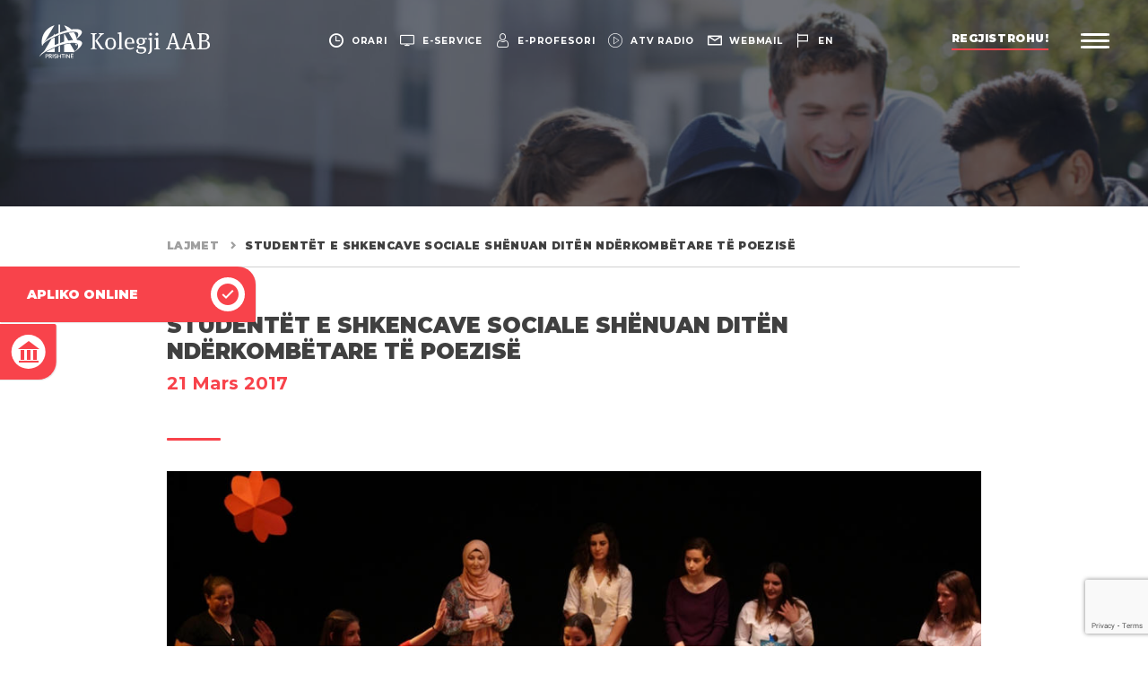

--- FILE ---
content_type: text/html; charset=UTF-8
request_url: https://aab-edu.net/studentet-e-shkencave-sociale-shenuan-diten-nderkombetare-te-poezise/
body_size: 19546
content:
<!DOCTYPE html>
<html lang="sq">
    <head><style>img.lazy{min-height:1px}</style><link href="https://aab-edu.net/wp-content/plugins/w3-total-cache/pub/js/lazyload.min.js" as="script">
        <meta charset="UTF-8">
        <meta name="viewport" content="width=device-width, initial-scale=1, minimum-scale=1, maximum-scale=1, user-scalable=no">
        <meta http-equiv="X-UA-Compatible" content="ie=edge">
        <link rel="alternate" href="https://aab-edu.net/" hreflang="x-default" />
        <link rel="shortcut icon" href="https://aab-edu.net/wp-content/themes/Kolegji-AAB/dist/img/favicon.ico" type="image/x-icon">
        <style id="jetpack-boost-critical-css">@media all{.uppercase{text-transform:uppercase}}@media all{.wp-block-gallery.has-nested-images figure.wp-block-image img{display:block;height:auto;max-width:100%!important;width:auto}.wp-block-gallery.has-nested-images.is-cropped figure.wp-block-image:not(#individual-image) img{flex:1 0 0%;height:100%;-o-object-fit:cover;object-fit:cover;width:100%}.wp-block-image img{height:auto;max-width:100%;vertical-align:bottom}.wp-block-image img{box-sizing:border-box}ul{box-sizing:border-box}html :where(img[class*=wp-image-]){height:auto;max-width:100%}}@media all{@media (min-width:992px){.menu>li{margin-bottom:1.5vh!important}}}@media all{button{background-color:transparent;border:0}html{font-family:sans-serif;line-height:1.15;-ms-text-size-adjust:100%;-webkit-text-size-adjust:100%}body{margin:0}header{display:block}a{background-color:transparent;-webkit-text-decoration-skip:objects}strong{font-weight:inherit}strong{font-weight:bolder}img{border-style:none}button,input{font-family:sans-serif;font-size:100%;line-height:1.15;margin:0}button,input{overflow:visible}button{text-transform:none}button{-webkit-appearance:button}html{box-sizing:border-box}*,::after,::before{box-sizing:inherit}@-ms-viewport{width:device-width}html{-ms-overflow-style:scrollbar}body{font-family:-apple-system,system-ui,BlinkMacSystemFont,"Segoe UI",Roboto,"Helvetica Neue",Arial,sans-serif;font-size:1rem;font-weight:400;line-height:1.5;color:#404040;background-color:#fff}h2,h4,h5{margin-top:0;margin-bottom:0}p{margin-top:0;margin-bottom:0}ul{margin-top:0;margin-bottom:0}ul{padding:0}ul{list-style-type:none}ul ul{margin-bottom:0}a{color:inherit;text-decoration:none}img{vertical-align:middle}a,button,input{touch-action:manipulation}button,input{line-height:inherit}h2,h4,h5{margin-bottom:0;font-family:Montserrat;font-weight:500;line-height:1.1;color:inherit}h2{font-size:1.8rem}@media (min-width:992px){h2{font-size:2rem}}h4{font-size:1.25rem}h5{font-size:1.25rem}.col-12,.col-lg-4,.col-md-6{position:relative;width:100%;min-height:1px;padding-right:15px;padding-left:15px}@media (min-width:576px){.col-12,.col-lg-4,.col-md-6{padding-right:15px;padding-left:15px}}@media (min-width:768px){.col-12,.col-lg-4,.col-md-6{padding-right:7.5px;padding-left:7.5px}}@media (min-width:992px){.col-12,.col-lg-4,.col-md-6{padding-right:7.5px;padding-left:7.5px}}@media (min-width:1200px){.col-12,.col-lg-4,.col-md-6{padding-right:7.5px;padding-left:7.5px}}.col-12{flex:0 0 100%;max-width:100%}@media (min-width:768px){.col-md-6{flex:0 0 50%;max-width:50%}}@media (min-width:992px){.col-lg-4{flex:0 0 33.3333333333%;max-width:33.3333333333%}}input{border:0;font-family:inherit}button{background-color:transparent;border:0;padding:0}header{padding-top:45px;padding-left:15px;padding-right:15px;padding-bottom:15px;position:relative;z-index:8;text-align:center;display:flex;justify-content:space-between;align-items:center}header.header__home{position:fixed;top:0;left:0;width:100%}header>div{display:flex;align-items:center}@media (min-width:768px){header{padding-top:3.7037037037vh;padding-left:3.3731188376vw;padding-right:3.3731188376vw;padding-bottom:3.7037037037vh}}header ul{display:flex}header ul li a{color:#fff;font-size:calc(9px + 2*((100vw - 320px)/1600));font-weight:700;letter-spacing:.075em;line-height:15px;text-transform:uppercase;display:flex;align-items:center}header ul li a i{display:none;font-size:calc(14px + 3*((100vw - 320px)/1600))}header ul li a span{display:inline-block;position:relative}@media (max-width:767px){header ul{position:absolute;top:0;left:0;width:100%;justify-content:space-around;padding-top:10px;padding-bottom:10px;background-color:#33374e;border-bottom:1px solid rgba(25,27,39,.35)}}@media (min-width:768px){header ul li{margin-right:2vw}header ul li:last-child{margin-right:0}header ul li a{font-size:calc(9px + 2*((100vw - 320px)/1600))}header ul li a span{margin-left:8px}header ul li a i{display:block}}@media (min-width:992px){header ul li{margin-right:1.1416709912vw}}@media (min-width:992px) and (min-width:992px){header ul li a span:before{content:"";position:absolute;bottom:-2px;left:0;width:100%;height:1px;background-color:#fff;transform:scaleX(0);transform-origin:left center}}.logo{display:inline-block;max-width:46vw;width:100%}.logo img{width:100%;height:auto}@media (min-width:768px){.logo{max-width:16vw}}@media (min-width:992px){.logo{max-width:15vw}}@media (min-width:1400px){.logo{max-width:11.5vw}}.register{font-size:12px;color:#fff;font-weight:900;text-transform:uppercase;letter-spacing:.048em;line-height:16px;padding-bottom:5px;margin-right:2.802283342vw;position:relative;display:none}.register:after,.register:before{content:"";position:absolute;bottom:0;width:100%;height:2px;left:0}.register:after{z-index:1;background-color:#f8434b}.register:before{z-index:2;background-color:#fff;transform-origin:left center;transform:scaleX(0)}@media (min-width:992px){.register{display:block}}@media (min-width:1400px){.register{font-size:14px}.register:after,.register:before{height:3px;bottom:-1px}}.menubar{display:inline-block;width:26px}.menubar span{position:relative;width:100%;height:3px;background-color:#fff;display:block;border-radius:20%;margin-bottom:4px}.menubar span:last-child{margin-bottom:0}@media (min-width:992px){.menubar{width:2.464401vw}}@media (min-width:1400px){.menubar{width:1.7644006227vw}}body{font-family:Montserrat;overflow-x:hidden}.uppercase{text-transform:uppercase}.content__title{position:relative}.content__title:after{content:"";position:absolute;bottom:0;left:0;width:60px;height:3px;border-radius:3px;background-color:#f8434b}@font-face{font-family:icomoon;font-weight:400;font-style:normal;font-display:block}[class^=icon-]{font-family:icomoon!important;speak:none;font-style:normal;font-weight:400;font-variant:normal;text-transform:none;line-height:1;-webkit-font-smoothing:antialiased;-moz-osx-font-smoothing:grayscale}.icon-twitter:before{content:""}.icon-linkedin:before{content:""}.icon-language:before{content:""}.icon-building:before{content:""}.icon-apply:before{content:""}.icon-search:before{content:""}.icon-facebook:before{content:""}.icon-arrow-small:before{content:""}.icon-clock-circular-outline:before{content:""}.icon-computer-screen:before{content:""}.icon-email:before{content:""}.icon-instagram:before{content:""}.icon-user:before{content:""}.icon-youtube:before{content:""}.news__wrapper .col-12{margin-bottom:30px}.news__wrapper .col-lg-4{margin-bottom:15px}@media (min-width:992px){.news__wrapper .col-12{margin-bottom:50px}.news__wrapper .col-lg-4{margin-bottom:30px}}.news__item{font-family:Montserrat;background-color:#fff;padding:20px;display:block;border-radius:6px;box-shadow:0 0 30px rgba(0,0,0,.16);position:relative;height:100%}.news__item img{width:100%;height:200px;object-fit:cover;object-position:center center;border-radius:6px;margin-bottom:15px}.news__item .date{display:block;font-size:11px;font-weight:700;color:#f8434b;letter-spacing:.024em;line-height:1.25em;margin-bottom:10px;font-family:Merriweather}.news__item h4{font-size:16px;font-weight:600;color:#33374e;line-height:1.4em;margin-bottom:34px;font-family:Merriweather;letter-spacing:0}.news__item span{position:absolute;bottom:20px;left:20px;color:#f8434b;font-size:16px}@media (min-width:768px){.news__item img{height:220px}.news__item .date{font-size:12px}}@media (max-width:991px){.news__related .col-lg-4:last-child{display:none}}.footer__bottom img{max-width:194px;height:auto}.menu__wrapper{background-color:#fff;position:fixed;top:0;left:0;width:100%;height:100vh;background-color:#fff;z-index:7;display:block;padding-top:100px;transform:translate(100%,0);overflow:scroll}.menu__wrapper:after{content:"";position:absolute;bottom:0;left:0;width:100%;height:100%;background-image:url(https://aab-edu.net/wp-content/themes/Kolegji-AAB/dist/img/menu-bg.jpg);background-size:cover;background-position:right center}@media (min-width:992px){.menu__wrapper{display:flex;flex-wrap:nowrap;overflow:hidden}}.menu__wrapper-left,.menu__wrapper-right{position:relative;z-index:2}.menu__wrapper-left{width:100%;margin-bottom:30px}@media (min-width:992px){.menu__wrapper-left{width:70%;display:flex;align-items:center;margin-bottom:0}}.menu__wrapper-right{width:100%;padding-bottom:30px;opacity:0}@media (min-width:992px){.menu__wrapper-right{width:30%;padding-bottom:0;background-color:#fff;box-shadow:-2px 3px 6px rgba(0,0,0,.16);transform:translate(100%,0);opacity:1}}.search{position:relative;display:flex;align-items:center;padding:0 15px;margin-bottom:20px}.search form{display:flex;width:100%;background-color:#fff;padding:3px 10px}.search button{color:#a8a8a8;opacity:.4;font-size:22px;margin-right:30px}.search input{font-size:14px;line-height:1.25em;color:#a8a8a8;text-transform:uppercase;font-weight:700;width:calc(100% - 40px);color:#a8a8a8;padding:15px 0}.search input::-webkit-input-placeholder{color:rgba(168,168,168,.4)}.search input::-moz-placeholder{color:rgba(168,168,168,.4)}.search input:-ms-input-placeholder{color:rgba(168,168,168,.4)}.search input:-moz-placeholder{color:rgba(168,168,168,.4)}@media (min-width:768px){.search{height:11.1336032389%}.search form{padding:10px 15px}.search button{font-size:28px}.search input{padding:0;font-size:16px}}@media (min-width:992px){.search{padding:0 7.7302631579%;margin-bottom:0}.search form{padding:0}}.menu__wrapper-inner{position:relative;padding:20px 15px;width:100%}@media (min-width:768px){.menu__wrapper-inner{padding:30px}}@media (min-width:992px){.menu__wrapper-inner{top:-30px;padding:0 9%}}@media (min-width:1200px){.menu__wrapper-inner{padding:0 12.5762195122%}}.menu{width:100%;position:relative}.menu:after{content:"";position:absolute;top:-15px;left:45.2138492872%;height:calc(100% + 30px);width:1px;background-color:rgba(64,64,64,.4);display:none;transform:scaleY(0);transform-origin:center center}@media (min-width:992px){.menu:after{display:block}}.menu>li{margin-bottom:15px;opacity:0}.menu>li:last-child{margin-bottom:0}.menu>li a{text-transform:uppercase;color:#33374e;letter-spacing:.012em}.menu>li>a{font-size:16px;font-weight:700;margin-bottom:10px;display:block}@media (max-width:991px){.menu>li>a{position:relative;z-index:2}}@media (min-width:992px){.menu>li>a{margin-bottom:0}}@media (min-width:1200px){.menu>li>a{font-size:2.2222222222vh}}@media (max-width:991px){.menu>li{position:relative}}@media (min-width:768px){.menu>li>a{font-size:2vh}}@media (min-width:992px){.menu>li{margin-bottom:2.5vh;padding-right:54.7861507128%}}.menu>li ul{display:none;padding-bottom:5px}.menu>li ul li{margin-bottom:4px;opacity:0}.menu>li ul li a{font-size:13px;font-weight:500;position:relative}.menu>li ul li a:after{content:"";position:absolute;left:0;bottom:-2px;width:100%;height:2px;background-color:#f8434b;transform:scaleX(0);transform-origin:left center}@media (min-width:768px){.menu>li ul li{margin-bottom:15px}.menu>li ul li a{font-size:15px}}@media (min-width:992px){.menu>li ul{display:block;visibility:hidden;opacity:0;position:absolute;top:0;width:54.7861507128%;left:45.2138492872%;padding-left:10.6924643585%;height:100%;padding-bottom:0}.menu>li ul li{margin-bottom:1.8518518519vh}}@media (min-width:992px) and (min-width:1200px){.menu>li ul li a{font-size:18px}}.menu__img{display:none;position:relative;height:77.7327935223%}.menu__img li{position:absolute;top:0;left:0;width:100%;height:100%;opacity:0;visibility:hidden}.menu__img li.active{opacity:1;visibility:visible}.menu__img li img{position:absolute;top:0;left:0;width:100%;height:100%;object-fit:cover;object-position:center center}@media (min-width:992px){.menu__img{display:block}}.menu__footer{position:relative;height:11.1336032389%;display:flex;justify-content:space-between;align-items:center;padding:0 6.5789473684%}.menu__language{display:flex}.menu__language li:first-child{padding-right:8px;margin-right:7px;position:relative}.menu__language li:first-child:after{content:"";position:absolute;top:-1px;right:0;width:1px;height:calc(100% + 2px);background-color:#a8a8a8}.menu__language li a{text-transform:uppercase;font-weight:700;color:#a8a8a8;font-size:14px;line-height:16px;display:block}.menu__language li.active a{color:#f8434b}@media (min-width:768px){.menu__language li a{font-size:16px}}.menu__social-media{display:flex}.menu__social-media li{margin:0 4px}.menu__social-media li:first-child{margin-left:0}.menu__social-media li:last-child{margin-right:0}.menu__social-media li a{font-size:26px;color:#f8434b}.info{position:absolute;bottom:3.4412955466%;left:0;width:100%;font-weight:600;font-size:1.4814814815vh;display:none;justify-content:space-between;padding:0 5.9451219512%;align-items:flex-end}.info p{opacity:0}.info a{position:relative}.info a:after{content:"";position:absolute;left:0;bottom:-2px;width:100%;height:2px;background-color:#f8434b;transform:scaleX(0);transform-origin:left center}@media (min-width:992px){.info{display:flex}}.banner{position:relative;width:100%;height:32vh;background-color:#171923}.banner img{position:absolute;opacity:.4;position:absolute;top:0;left:0;width:100%;height:100%;object-fit:cover;object-position:center center}.content{margin:0 auto;padding:15px 30px}.content.content__full{margin-top:30px;margin-bottom:30px}@media (min-width:992px){.content{width:80vw;padding:0 15px}.content.content__flex{display:flex;flex-wrap:nowrap;justify-content:space-between}.content.content__wrap{flex-wrap:wrap}}@media (min-width:1400px){.content{width:65vw}.content.content__full{margin-top:50px;margin-bottom:50px}}#breadcrumbs{width:100%;font-size:12px;font-weight:900;letter-spacing:.03em;line-height:22px;text-transform:uppercase;border-bottom:1px solid #d1d1d1;padding:0 0 10px 0;margin-bottom:40px;display:flex}#breadcrumbs a{padding-right:25px;color:rgba(64,64,64,.5);position:relative}#breadcrumbs a:after{content:"";position:absolute;top:-3px;right:5px;font-size:8px;font-family:icomoon}@media (min-width:992px){#breadcrumbs{line-height:27px;padding:0 4.3103448276% 10px 4.3103448276%;margin-bottom:50px}#breadcrumbs a:after{top:-6px}}.content__full-text{width:100%}.content__full-text h2,.content__full-text h5{font-weight:700;margin-bottom:30px}@media (min-width:1200px){.content__full-text{padding:0 4.3103448276%}}.content__title{padding-bottom:20px;position:relative;margin-bottom:34px;text-transform:capitalize}.content__title h2{font-size:24px;font-weight:900;letter-spacing:.012px;line-height:1.2142857143em;margin-bottom:8px}.content__title h5{font-weight:700;font-size:17px;letter-spacing:.012px;line-height:1.35em}.content__title .date{color:#f8434b}@media (min-width:992px){.content__title h2{font-size:28px}.content__title h5{font-size:20px}}.content__caption img{width:100%;height:auto;margin-bottom:30px}.quick__links{position:fixed;z-index:6}.quick__links li{background-color:#f8434b;overflow:hidden;box-shadow:1px 1px 1px rgba(0,0,0,.1)}.quick__links li.always-hover{transform:translate(0,0)}.quick__links li a{padding:25px 15px;color:#fff;display:flex;align-items:center;justify-content:center;font-size:12px;font-weight:700;text-transform:uppercase}@media (max-width:991px){.quick__links{bottom:0;left:0;width:100%;display:flex;box-shadow:0 0 4px 2px rgba(0,0,0,.2)}.quick__links li{width:50%}.quick__links li:last-child{border-left:1px solid #fff}.quick__links li a{position:relative}.quick__links li a span{position:absolute;top:50%;left:50%;transform:translate(-50%,-50%);opacity:.075;width:100px;font-size:50px;height:100px;text-align:center;line-height:100px}}@media (min-width:992px){.quick__links{top:50%;left:0;transform:translate(0,-50%)}.quick__links li{transform:translate(-78%,0);margin-bottom:2px}.quick__links li.always-hover{transform:translate(0,0)}.quick__links li:first-child{border-radius:0 20px 2px 0}.quick__links li:last-child{border-radius:0 2px 20px 0;margin-bottom:0}.quick__links li a{padding:12px 12px 12px 30px;font-size:14px;justify-content:space-between}.quick__links li a span{display:block;width:38px;height:38px;background-color:#fff;border-radius:50%;color:#f8434b;font-size:24px;text-align:center;line-height:38px;margin-left:30px}}}</style><meta name='robots' content='index, follow, max-image-preview:large, max-snippet:-1, max-video-preview:-1' />
	<style>img:is([sizes="auto" i], [sizes^="auto," i]) { contain-intrinsic-size: 3000px 1500px }</style>
	
	<!-- This site is optimized with the Yoast SEO Premium plugin v26.0 (Yoast SEO v26.0) - https://yoast.com/wordpress/plugins/seo/ -->
	<title>Studentët e Shkencave Sociale shënuan Ditën Ndërkombëtare të Poezisë - Kolegji AAB</title>
	<link rel="canonical" href="https://aab-edu.net/studentet-e-shkencave-sociale-shenuan-diten-nderkombetare-te-poezise/" />
	<meta property="og:locale" content="sq_AL" />
	<meta property="og:type" content="article" />
	<meta property="og:title" content="Studentët e Shkencave Sociale shënuan Ditën Ndërkombëtare të Poezisë" />
	<meta property="og:description" content="Me rastin e 21 Marsit, Ditës Botërore të Poezisë, studentët e programit &#8220;Përkujdesje dhe Mirëqenia e Fëmijëve&#8221; të Fakultetit të Shkencave Sociale, të Kolegjit AAB, në bashkëpunim me nxënësit e shkollës 12 vjeçare “The British School of Kosova” dhe fëmijët e Kopshtit &#8220;Linda&#8221; në Fushë Kosovë, organizuan një aktivitet të përbashkët, me karakter edukativ, ku u [&hellip;]" />
	<meta property="og:url" content="https://aab-edu.net/studentet-e-shkencave-sociale-shenuan-diten-nderkombetare-te-poezise/" />
	<meta property="og:site_name" content="Kolegji AAB" />
	<meta property="article:publisher" content="https://www.facebook.com/AAB.edu/" />
	<meta property="article:published_time" content="2017-03-21T00:00:00+00:00" />
	<meta property="og:image" content="https://aab-edu.net/wp-content/uploads/2020/02/3..jpg" />
	<meta property="og:image:width" content="1024" />
	<meta property="og:image:height" content="683" />
	<meta property="og:image:type" content="image/jpeg" />
	<meta name="author" content="UniAAB" />
	<meta name="twitter:card" content="summary_large_image" />
	<meta name="twitter:creator" content="@KolegjiAAB" />
	<meta name="twitter:site" content="@KolegjiAAB" />
	<meta name="twitter:label1" content="Written by" />
	<meta name="twitter:data1" content="UniAAB" />
	<meta name="twitter:label2" content="Est. reading time" />
	<meta name="twitter:data2" content="1 minutë" />
	<script data-jetpack-boost="ignore" type="application/ld+json" class="yoast-schema-graph">{"@context":"https://schema.org","@graph":[{"@type":"Article","@id":"https://aab-edu.net/studentet-e-shkencave-sociale-shenuan-diten-nderkombetare-te-poezise/#article","isPartOf":{"@id":"https://aab-edu.net/studentet-e-shkencave-sociale-shenuan-diten-nderkombetare-te-poezise/"},"author":{"name":"UniAAB","@id":"https://aab-edu.net/#/schema/person/eddfe25bd1272de5254186146064071b"},"headline":"Studentët e Shkencave Sociale shënuan Ditën Ndërkombëtare të Poezisë","datePublished":"2017-03-21T00:00:00+00:00","mainEntityOfPage":{"@id":"https://aab-edu.net/studentet-e-shkencave-sociale-shenuan-diten-nderkombetare-te-poezise/"},"wordCount":184,"commentCount":0,"publisher":{"@id":"https://aab-edu.net/#organization"},"image":{"@id":"https://aab-edu.net/studentet-e-shkencave-sociale-shenuan-diten-nderkombetare-te-poezise/#primaryimage"},"thumbnailUrl":"https://aab-edu.net/wp-content/uploads/2020/02/3..jpg","articleSection":["Lajm"],"inLanguage":"sq","potentialAction":[{"@type":"CommentAction","name":"Comment","target":["https://aab-edu.net/studentet-e-shkencave-sociale-shenuan-diten-nderkombetare-te-poezise/#respond"]}]},{"@type":"WebPage","@id":"https://aab-edu.net/studentet-e-shkencave-sociale-shenuan-diten-nderkombetare-te-poezise/","url":"https://aab-edu.net/studentet-e-shkencave-sociale-shenuan-diten-nderkombetare-te-poezise/","name":"Studentët e Shkencave Sociale shënuan Ditën Ndërkombëtare të Poezisë - Kolegji AAB","isPartOf":{"@id":"https://aab-edu.net/#website"},"primaryImageOfPage":{"@id":"https://aab-edu.net/studentet-e-shkencave-sociale-shenuan-diten-nderkombetare-te-poezise/#primaryimage"},"image":{"@id":"https://aab-edu.net/studentet-e-shkencave-sociale-shenuan-diten-nderkombetare-te-poezise/#primaryimage"},"thumbnailUrl":"https://aab-edu.net/wp-content/uploads/2020/02/3..jpg","datePublished":"2017-03-21T00:00:00+00:00","inLanguage":"sq","potentialAction":[{"@type":"ReadAction","target":["https://aab-edu.net/studentet-e-shkencave-sociale-shenuan-diten-nderkombetare-te-poezise/"]}]},{"@type":"ImageObject","inLanguage":"sq","@id":"https://aab-edu.net/studentet-e-shkencave-sociale-shenuan-diten-nderkombetare-te-poezise/#primaryimage","url":"https://aab-edu.net/wp-content/uploads/2020/02/3..jpg","contentUrl":"https://aab-edu.net/wp-content/uploads/2020/02/3..jpg","width":1024,"height":683},{"@type":"WebSite","@id":"https://aab-edu.net/#website","url":"https://aab-edu.net/","name":"Kolegji AAB","description":"","publisher":{"@id":"https://aab-edu.net/#organization"},"potentialAction":[{"@type":"SearchAction","target":{"@type":"EntryPoint","urlTemplate":"https://aab-edu.net/?s={search_term_string}"},"query-input":{"@type":"PropertyValueSpecification","valueRequired":true,"valueName":"search_term_string"}}],"inLanguage":"sq"},{"@type":"Organization","@id":"https://aab-edu.net/#organization","name":"Kolegji AAB","url":"https://aab-edu.net/","logo":{"@type":"ImageObject","inLanguage":"sq","@id":"https://aab-edu.net/#/schema/logo/image/","url":"https://aab-edu.net/wp-content/uploads/2025/07/logo-aab-red.png","contentUrl":"https://aab-edu.net/wp-content/uploads/2025/07/logo-aab-red.png","width":224,"height":169,"caption":"Kolegji AAB"},"image":{"@id":"https://aab-edu.net/#/schema/logo/image/"},"sameAs":["https://www.facebook.com/AAB.edu/","https://x.com/KolegjiAAB","https://www.youtube.com/@AABUniversity/","https://www.tiktok.com/@aabstudents/","https://www.instagram.com/kolegji_aab/","https://www.linkedin.com/school/aab-college/"]},{"@type":"Person","@id":"https://aab-edu.net/#/schema/person/eddfe25bd1272de5254186146064071b","name":"UniAAB","image":{"@type":"ImageObject","inLanguage":"sq","@id":"https://aab-edu.net/#/schema/person/image/","url":"https://secure.gravatar.com/avatar/b787fe744487f039b1c509d6c673964cb9c8c74e634c781d2084f5d68a94e9b5?s=96&d=mm&r=g","contentUrl":"https://secure.gravatar.com/avatar/b787fe744487f039b1c509d6c673964cb9c8c74e634c781d2084f5d68a94e9b5?s=96&d=mm&r=g","caption":"UniAAB"}}]}</script>
	<!-- / Yoast SEO Premium plugin. -->


<link rel="alternate" type="application/rss+xml" title="Kolegji AAB &raquo; Prurje për Komentet te Studentët e Shkencave Sociale shënuan Ditën Ndërkombëtare të Poezisë" href="https://aab-edu.net/studentet-e-shkencave-sociale-shenuan-diten-nderkombetare-te-poezise/feed/" />

<style id='wp-emoji-styles-inline-css' type='text/css'>

	img.wp-smiley, img.emoji {
		display: inline !important;
		border: none !important;
		box-shadow: none !important;
		height: 1em !important;
		width: 1em !important;
		margin: 0 0.07em !important;
		vertical-align: -0.1em !important;
		background: none !important;
		padding: 0 !important;
	}
</style>
<noscript><link rel='stylesheet' id='wp-block-library-css' href='https://aab-edu.net/wp-includes/css/dist/block-library/style.min.css?ver=fe68a6da2e44ca157c66bcf2e716eb2b' type='text/css' media='all' />
</noscript><link rel='stylesheet' id='wp-block-library-css' href='https://aab-edu.net/wp-includes/css/dist/block-library/style.min.css?ver=fe68a6da2e44ca157c66bcf2e716eb2b' type='text/css' media="not all" data-media="all" onload="this.media=this.dataset.media; delete this.dataset.media; this.removeAttribute( 'onload' );" />
<style id='classic-theme-styles-inline-css' type='text/css'>
/*! This file is auto-generated */
.wp-block-button__link{color:#fff;background-color:#32373c;border-radius:9999px;box-shadow:none;text-decoration:none;padding:calc(.667em + 2px) calc(1.333em + 2px);font-size:1.125em}.wp-block-file__button{background:#32373c;color:#fff;text-decoration:none}
</style>
<noscript><link rel='stylesheet' id='editorskit-frontend-css' href='https://aab-edu.net/wp-content/plugins/block-options/build/style.build.css?ver=new' type='text/css' media='all' />
</noscript><link rel='stylesheet' id='editorskit-frontend-css' href='https://aab-edu.net/wp-content/plugins/block-options/build/style.build.css?ver=new' type='text/css' media="not all" data-media="all" onload="this.media=this.dataset.media; delete this.dataset.media; this.removeAttribute( 'onload' );" />
<style id='global-styles-inline-css' type='text/css'>
:root{--wp--preset--aspect-ratio--square: 1;--wp--preset--aspect-ratio--4-3: 4/3;--wp--preset--aspect-ratio--3-4: 3/4;--wp--preset--aspect-ratio--3-2: 3/2;--wp--preset--aspect-ratio--2-3: 2/3;--wp--preset--aspect-ratio--16-9: 16/9;--wp--preset--aspect-ratio--9-16: 9/16;--wp--preset--color--black: #000000;--wp--preset--color--cyan-bluish-gray: #abb8c3;--wp--preset--color--white: #ffffff;--wp--preset--color--pale-pink: #f78da7;--wp--preset--color--vivid-red: #cf2e2e;--wp--preset--color--luminous-vivid-orange: #ff6900;--wp--preset--color--luminous-vivid-amber: #fcb900;--wp--preset--color--light-green-cyan: #7bdcb5;--wp--preset--color--vivid-green-cyan: #00d084;--wp--preset--color--pale-cyan-blue: #8ed1fc;--wp--preset--color--vivid-cyan-blue: #0693e3;--wp--preset--color--vivid-purple: #9b51e0;--wp--preset--gradient--vivid-cyan-blue-to-vivid-purple: linear-gradient(135deg,rgba(6,147,227,1) 0%,rgb(155,81,224) 100%);--wp--preset--gradient--light-green-cyan-to-vivid-green-cyan: linear-gradient(135deg,rgb(122,220,180) 0%,rgb(0,208,130) 100%);--wp--preset--gradient--luminous-vivid-amber-to-luminous-vivid-orange: linear-gradient(135deg,rgba(252,185,0,1) 0%,rgba(255,105,0,1) 100%);--wp--preset--gradient--luminous-vivid-orange-to-vivid-red: linear-gradient(135deg,rgba(255,105,0,1) 0%,rgb(207,46,46) 100%);--wp--preset--gradient--very-light-gray-to-cyan-bluish-gray: linear-gradient(135deg,rgb(238,238,238) 0%,rgb(169,184,195) 100%);--wp--preset--gradient--cool-to-warm-spectrum: linear-gradient(135deg,rgb(74,234,220) 0%,rgb(151,120,209) 20%,rgb(207,42,186) 40%,rgb(238,44,130) 60%,rgb(251,105,98) 80%,rgb(254,248,76) 100%);--wp--preset--gradient--blush-light-purple: linear-gradient(135deg,rgb(255,206,236) 0%,rgb(152,150,240) 100%);--wp--preset--gradient--blush-bordeaux: linear-gradient(135deg,rgb(254,205,165) 0%,rgb(254,45,45) 50%,rgb(107,0,62) 100%);--wp--preset--gradient--luminous-dusk: linear-gradient(135deg,rgb(255,203,112) 0%,rgb(199,81,192) 50%,rgb(65,88,208) 100%);--wp--preset--gradient--pale-ocean: linear-gradient(135deg,rgb(255,245,203) 0%,rgb(182,227,212) 50%,rgb(51,167,181) 100%);--wp--preset--gradient--electric-grass: linear-gradient(135deg,rgb(202,248,128) 0%,rgb(113,206,126) 100%);--wp--preset--gradient--midnight: linear-gradient(135deg,rgb(2,3,129) 0%,rgb(40,116,252) 100%);--wp--preset--font-size--small: 13px;--wp--preset--font-size--medium: 20px;--wp--preset--font-size--large: 36px;--wp--preset--font-size--x-large: 42px;--wp--preset--spacing--20: 0.44rem;--wp--preset--spacing--30: 0.67rem;--wp--preset--spacing--40: 1rem;--wp--preset--spacing--50: 1.5rem;--wp--preset--spacing--60: 2.25rem;--wp--preset--spacing--70: 3.38rem;--wp--preset--spacing--80: 5.06rem;--wp--preset--shadow--natural: 6px 6px 9px rgba(0, 0, 0, 0.2);--wp--preset--shadow--deep: 12px 12px 50px rgba(0, 0, 0, 0.4);--wp--preset--shadow--sharp: 6px 6px 0px rgba(0, 0, 0, 0.2);--wp--preset--shadow--outlined: 6px 6px 0px -3px rgba(255, 255, 255, 1), 6px 6px rgba(0, 0, 0, 1);--wp--preset--shadow--crisp: 6px 6px 0px rgba(0, 0, 0, 1);}:where(.is-layout-flex){gap: 0.5em;}:where(.is-layout-grid){gap: 0.5em;}body .is-layout-flex{display: flex;}.is-layout-flex{flex-wrap: wrap;align-items: center;}.is-layout-flex > :is(*, div){margin: 0;}body .is-layout-grid{display: grid;}.is-layout-grid > :is(*, div){margin: 0;}:where(.wp-block-columns.is-layout-flex){gap: 2em;}:where(.wp-block-columns.is-layout-grid){gap: 2em;}:where(.wp-block-post-template.is-layout-flex){gap: 1.25em;}:where(.wp-block-post-template.is-layout-grid){gap: 1.25em;}.has-black-color{color: var(--wp--preset--color--black) !important;}.has-cyan-bluish-gray-color{color: var(--wp--preset--color--cyan-bluish-gray) !important;}.has-white-color{color: var(--wp--preset--color--white) !important;}.has-pale-pink-color{color: var(--wp--preset--color--pale-pink) !important;}.has-vivid-red-color{color: var(--wp--preset--color--vivid-red) !important;}.has-luminous-vivid-orange-color{color: var(--wp--preset--color--luminous-vivid-orange) !important;}.has-luminous-vivid-amber-color{color: var(--wp--preset--color--luminous-vivid-amber) !important;}.has-light-green-cyan-color{color: var(--wp--preset--color--light-green-cyan) !important;}.has-vivid-green-cyan-color{color: var(--wp--preset--color--vivid-green-cyan) !important;}.has-pale-cyan-blue-color{color: var(--wp--preset--color--pale-cyan-blue) !important;}.has-vivid-cyan-blue-color{color: var(--wp--preset--color--vivid-cyan-blue) !important;}.has-vivid-purple-color{color: var(--wp--preset--color--vivid-purple) !important;}.has-black-background-color{background-color: var(--wp--preset--color--black) !important;}.has-cyan-bluish-gray-background-color{background-color: var(--wp--preset--color--cyan-bluish-gray) !important;}.has-white-background-color{background-color: var(--wp--preset--color--white) !important;}.has-pale-pink-background-color{background-color: var(--wp--preset--color--pale-pink) !important;}.has-vivid-red-background-color{background-color: var(--wp--preset--color--vivid-red) !important;}.has-luminous-vivid-orange-background-color{background-color: var(--wp--preset--color--luminous-vivid-orange) !important;}.has-luminous-vivid-amber-background-color{background-color: var(--wp--preset--color--luminous-vivid-amber) !important;}.has-light-green-cyan-background-color{background-color: var(--wp--preset--color--light-green-cyan) !important;}.has-vivid-green-cyan-background-color{background-color: var(--wp--preset--color--vivid-green-cyan) !important;}.has-pale-cyan-blue-background-color{background-color: var(--wp--preset--color--pale-cyan-blue) !important;}.has-vivid-cyan-blue-background-color{background-color: var(--wp--preset--color--vivid-cyan-blue) !important;}.has-vivid-purple-background-color{background-color: var(--wp--preset--color--vivid-purple) !important;}.has-black-border-color{border-color: var(--wp--preset--color--black) !important;}.has-cyan-bluish-gray-border-color{border-color: var(--wp--preset--color--cyan-bluish-gray) !important;}.has-white-border-color{border-color: var(--wp--preset--color--white) !important;}.has-pale-pink-border-color{border-color: var(--wp--preset--color--pale-pink) !important;}.has-vivid-red-border-color{border-color: var(--wp--preset--color--vivid-red) !important;}.has-luminous-vivid-orange-border-color{border-color: var(--wp--preset--color--luminous-vivid-orange) !important;}.has-luminous-vivid-amber-border-color{border-color: var(--wp--preset--color--luminous-vivid-amber) !important;}.has-light-green-cyan-border-color{border-color: var(--wp--preset--color--light-green-cyan) !important;}.has-vivid-green-cyan-border-color{border-color: var(--wp--preset--color--vivid-green-cyan) !important;}.has-pale-cyan-blue-border-color{border-color: var(--wp--preset--color--pale-cyan-blue) !important;}.has-vivid-cyan-blue-border-color{border-color: var(--wp--preset--color--vivid-cyan-blue) !important;}.has-vivid-purple-border-color{border-color: var(--wp--preset--color--vivid-purple) !important;}.has-vivid-cyan-blue-to-vivid-purple-gradient-background{background: var(--wp--preset--gradient--vivid-cyan-blue-to-vivid-purple) !important;}.has-light-green-cyan-to-vivid-green-cyan-gradient-background{background: var(--wp--preset--gradient--light-green-cyan-to-vivid-green-cyan) !important;}.has-luminous-vivid-amber-to-luminous-vivid-orange-gradient-background{background: var(--wp--preset--gradient--luminous-vivid-amber-to-luminous-vivid-orange) !important;}.has-luminous-vivid-orange-to-vivid-red-gradient-background{background: var(--wp--preset--gradient--luminous-vivid-orange-to-vivid-red) !important;}.has-very-light-gray-to-cyan-bluish-gray-gradient-background{background: var(--wp--preset--gradient--very-light-gray-to-cyan-bluish-gray) !important;}.has-cool-to-warm-spectrum-gradient-background{background: var(--wp--preset--gradient--cool-to-warm-spectrum) !important;}.has-blush-light-purple-gradient-background{background: var(--wp--preset--gradient--blush-light-purple) !important;}.has-blush-bordeaux-gradient-background{background: var(--wp--preset--gradient--blush-bordeaux) !important;}.has-luminous-dusk-gradient-background{background: var(--wp--preset--gradient--luminous-dusk) !important;}.has-pale-ocean-gradient-background{background: var(--wp--preset--gradient--pale-ocean) !important;}.has-electric-grass-gradient-background{background: var(--wp--preset--gradient--electric-grass) !important;}.has-midnight-gradient-background{background: var(--wp--preset--gradient--midnight) !important;}.has-small-font-size{font-size: var(--wp--preset--font-size--small) !important;}.has-medium-font-size{font-size: var(--wp--preset--font-size--medium) !important;}.has-large-font-size{font-size: var(--wp--preset--font-size--large) !important;}.has-x-large-font-size{font-size: var(--wp--preset--font-size--x-large) !important;}
:where(.wp-block-post-template.is-layout-flex){gap: 1.25em;}:where(.wp-block-post-template.is-layout-grid){gap: 1.25em;}
:where(.wp-block-columns.is-layout-flex){gap: 2em;}:where(.wp-block-columns.is-layout-grid){gap: 2em;}
:root :where(.wp-block-pullquote){font-size: 1.5em;line-height: 1.6;}
</style>
<noscript><link rel='stylesheet' id='contact-form-7-css' href='https://aab-edu.net/wp-content/plugins/contact-form-7/includes/css/styles.css?ver=6.1.2' type='text/css' media='all' />
</noscript><link rel='stylesheet' id='contact-form-7-css' href='https://aab-edu.net/wp-content/plugins/contact-form-7/includes/css/styles.css?ver=6.1.2' type='text/css' media="not all" data-media="all" onload="this.media=this.dataset.media; delete this.dataset.media; this.removeAttribute( 'onload' );" />
<noscript><link rel='stylesheet' id='SFPMCF7-sweetalert2-style-css' href='https://aab-edu.net/wp-content/plugins/success-fail-popup-message-for-contact-form-7/assets/css/sweetalert2.min.css?ver=1.0.0' type='text/css' media='all' />
</noscript><link rel='stylesheet' id='SFPMCF7-sweetalert2-style-css' href='https://aab-edu.net/wp-content/plugins/success-fail-popup-message-for-contact-form-7/assets/css/sweetalert2.min.css?ver=1.0.0' type='text/css' media="not all" data-media="all" onload="this.media=this.dataset.media; delete this.dataset.media; this.removeAttribute( 'onload' );" />
<noscript><link rel='stylesheet' id='SFPMCF7-style-css' href='https://aab-edu.net/wp-content/plugins/success-fail-popup-message-for-contact-form-7/assets/css/front.css?ver=1.0.0' type='text/css' media='all' />
</noscript><link rel='stylesheet' id='SFPMCF7-style-css' href='https://aab-edu.net/wp-content/plugins/success-fail-popup-message-for-contact-form-7/assets/css/front.css?ver=1.0.0' type='text/css' media="not all" data-media="all" onload="this.media=this.dataset.media; delete this.dataset.media; this.removeAttribute( 'onload' );" />
<noscript><link rel='stylesheet' id='kolegjiaab_styles-css' href='https://aab-edu.net/wp-content/themes/Kolegji-AAB/style.css?ver=1158' type='text/css' media='all' />
</noscript><link rel='stylesheet' id='kolegjiaab_styles-css' href='https://aab-edu.net/wp-content/themes/Kolegji-AAB/style.css?ver=1158' type='text/css' media="not all" data-media="all" onload="this.media=this.dataset.media; delete this.dataset.media; this.removeAttribute( 'onload' );" />
<noscript><link rel='stylesheet' id='kolegjiaab_main_styles-css' href='https://aab-edu.net/wp-content/themes/Kolegji-AAB/dist/css/style.css?ver=1152' type='text/css' media='all' />
</noscript><link rel='stylesheet' id='kolegjiaab_main_styles-css' href='https://aab-edu.net/wp-content/themes/Kolegji-AAB/dist/css/style.css?ver=1152' type='text/css' media="not all" data-media="all" onload="this.media=this.dataset.media; delete this.dataset.media; this.removeAttribute( 'onload' );" />
<link rel="https://api.w.org/" href="https://aab-edu.net/wp-json/" /><link rel="alternate" title="JSON" type="application/json" href="https://aab-edu.net/wp-json/wp/v2/posts/5149" /><link rel="EditURI" type="application/rsd+xml" title="RSD" href="https://aab-edu.net/xmlrpc.php?rsd" />

<link rel='shortlink' href='https://aab-edu.net/?p=5149' />
<link rel="alternate" title="oEmbed (JSON)" type="application/json+oembed" href="https://aab-edu.net/wp-json/oembed/1.0/embed?url=https%3A%2F%2Faab-edu.net%2Fstudentet-e-shkencave-sociale-shenuan-diten-nderkombetare-te-poezise%2F" />
<!-- Google tag (gtag.js) -->

<meta name="ti-site-data" content="[base64]" /><noscript><style>.lazyload[data-src]{display:none !important;}</style></noscript><style>.lazyload{background-image:none !important;}.lazyload:before{background-image:none !important;}</style>		<style type="text/css" id="wp-custom-css">
			p.tagline {
    display: none;
}

.is-layout-flex {
	display: flex;
    flex-wrap: wrap;
}

		</style>
		        <!-- Global site tag (gtag.js) - Google Analytics -->
		
		
		<!-- Google Tag Manager -->
		
		<!-- End Google Tag Manager -->

    </head>
    <body>
		<!-- Google Tag Manager (noscript) -->
<noscript><iframe src="https://www.googletagmanager.com/ns.html?id=GTM-KQ7JM39"
height="0" width="0" style="display:none;visibility:hidden"></iframe></noscript>
<!-- End Google Tag Manager (noscript) -->
		<!-- Load Facebook SDK for JavaScript -->
<div id="fb-root"></div>


<!-- Your customer chat code -->
<div class="fb-customerchat"
  attribution=install_email
  page_id="408596769173460"
  theme_color="#F8434B">
</div>
        <header class="header__home" id="header">
            <a href="https://aab-edu.net" class="logo" aria-label="Kolegji AAB Logo">
                <img src="[data-uri]" alt="" data-src="https://aab-edu.net/wp-content/themes/Kolegji-AAB/dist/img/kolegji-aab-logo.svg" decoding="async" class="lazyload"><noscript><img class="lazy" src="data:image/svg+xml,%3Csvg%20xmlns='http://www.w3.org/2000/svg'%20viewBox='0%200%201%201'%3E%3C/svg%3E" data-src="https://aab-edu.net/wp-content/themes/Kolegji-AAB/dist/img/kolegji-aab-logo.svg" alt="" data-eio="l"></noscript>
            </a>
                        <ul>
                <li>
						<a href="https://aab-edu.net/orari/">
                        <i class="icon-clock-circular-outline"></i> <span>  Orari</span>
                    </a>
                </li>
                <li>
                    <a href="https://eservice.aab-edu.net/" target="_blank" rel="noopener">
                        <i class="icon-computer-screen"></i> <span>E-service</span>
                    </a>
                </li>
                <li>
                    <a href="https://profesor.aab-edu.net/" target="_blank" rel="noopener">
                        <i class="icon-user"></i> <span>E-profesori</span>
                    </a>
                </li>
			<li>
    				<a href="https://radio.itprishtina.com/aradio" target="_blank" rel="noopener">
       		 <i class="icon-play-button"></i> <span>ATV Radio</span>
   	 			</a>
				</li>
                <li>
                    <a href="https://mail.google.com/a/universitetiaab.com" target="_blank" rel="noopener">
                        <i class="icon-email"></i> <span>Webmail</span>
                    </a>
                </li>
                <li>
                                        <a href="https://aab-edu.net/en/">
                        <i class="icon-language"></i> <span>En</span>
                    </a>
                </li>
            </ul>
            <div>
                <a href="https://aab-edu.net/apliko-online/" class="register">Regjistrohu!</a>
                <div class="menubar">
                    <span class="line line__top"></span>
                    <span class="line line__middle"></span>
                    <span class="line line__bottom"></span>
                </div>
            </div>
        </header>
        <div class="menu__wrapper">
            <div class="menu__wrapper-left">
                <div class="menu__wrapper-inner">
                    <ul id="menu-main-menu" class="menu"><li id="menu-item-2705" class="menu-item menu-item-type-post_type menu-item-object-page menu-item-has-children menu-item-2705"><a href="https://aab-edu.net/per-aab/">Per AAB</a>
<ul class="sub-menu">
	<li id="menu-item-2706" class="menu-item menu-item-type-post_type menu-item-object-page menu-item-2706"><a href="https://aab-edu.net/per-aab/per-ne/">Për Ne</a></li>
	<li id="menu-item-2707" class="menu-item menu-item-type-post_type menu-item-object-page menu-item-2707"><a href="https://aab-edu.net/per-aab/misioni-dhe-vizioni/">Misioni dhe Vizioni</a></li>
	<li id="menu-item-2708" class="menu-item menu-item-type-post_type menu-item-object-page menu-item-2708"><a href="https://aab-edu.net/per-aab/organogrami/">Organogrami</a></li>
	<li id="menu-item-2710" class="menu-item menu-item-type-post_type menu-item-object-page menu-item-2710"><a href="https://aab-edu.net/per-aab/zyra-per-sigurimin-e-cilesise/">Zyra për sigurimin e Cilësisë</a></li>
	<li id="menu-item-2711" class="menu-item menu-item-type-post_type menu-item-object-page menu-item-2711"><a href="https://aab-edu.net/per-aab/akreditimi/">Akreditimi</a></li>
	<li id="menu-item-2712" class="menu-item menu-item-type-post_type menu-item-object-page menu-item-2712"><a href="https://aab-edu.net/per-aab/aktet-universitare/">Aktet universitare</a></li>
	<li id="menu-item-2713" class="menu-item menu-item-type-post_type menu-item-object-page menu-item-2713"><a href="https://aab-edu.net/per-aab/cmimet-nderkombetare/">Çmimet ndërkombëtare</a></li>
</ul>
</li>
<li id="menu-item-2714" class="menu-item menu-item-type-post_type menu-item-object-page menu-item-has-children menu-item-2714"><a href="https://aab-edu.net/bordi/">Këshilli Drejtues</a>
<ul class="sub-menu">
	<li id="menu-item-15539" class="menu-item menu-item-type-post_type menu-item-object-page menu-item-15539"><a href="https://aab-edu.net/bordi/per-keshillin-drejtues/">Për këshillin drejtues</a></li>
	<li id="menu-item-15538" class="menu-item menu-item-type-post_type menu-item-object-page menu-item-15538"><a href="https://aab-edu.net/bordi/anetaret-e-keshillit-drejtues/">Anëtarët e këshillit drejtues</a></li>
	<li id="menu-item-48448" class="menu-item menu-item-type-post_type menu-item-object-page menu-item-48448"><a href="https://aab-edu.net/bordi/rregullore-e-keshillit-drejtues/">Rregullore e Këshillit Drejtues</a></li>
	<li id="menu-item-48651" class="menu-item menu-item-type-post_type menu-item-object-page menu-item-48651"><a href="https://aab-edu.net/bordi/komisioni-disciplinor/">Komisioni Disciplinor</a></li>
</ul>
</li>
<li id="menu-item-48146" class="menu-item menu-item-type-post_type menu-item-object-page menu-item-has-children menu-item-48146"><a href="https://aab-edu.net/senati/">Senati</a>
<ul class="sub-menu">
	<li id="menu-item-48150" class="menu-item menu-item-type-post_type menu-item-object-page menu-item-48150"><a href="https://aab-edu.net/senati/per-senatin/">Për Senatin</a></li>
	<li id="menu-item-48149" class="menu-item menu-item-type-post_type menu-item-object-page menu-item-48149"><a href="https://aab-edu.net/senati/anetaret-e-senatit/">Anëtarët e Senatit</a></li>
	<li id="menu-item-48148" class="menu-item menu-item-type-post_type menu-item-object-page menu-item-48148"><a href="https://aab-edu.net/senati/rregullore-e-punes-se-senatit/">Rregullore e Punës së Senatit</a></li>
	<li id="menu-item-48151" class="menu-item menu-item-type-post_type menu-item-object-page menu-item-48151"><a href="https://aab-edu.net/senati/vendime/">Vendime</a></li>
	<li id="menu-item-48147" class="menu-item menu-item-type-post_type menu-item-object-page menu-item-48147"><a href="https://aab-edu.net/senati/komisionet-e-senatit/">Komisionet e Senatit</a></li>
</ul>
</li>
<li id="menu-item-2715" class="menu-item menu-item-type-post_type menu-item-object-page menu-item-has-children menu-item-2715"><a href="https://aab-edu.net/rektorati/">Rektorati</a>
<ul class="sub-menu">
	<li id="menu-item-2716" class="menu-item menu-item-type-post_type menu-item-object-page menu-item-2716"><a href="https://aab-edu.net/rektorati/fjala-e-rektorit/">Fjala e rektorit</a></li>
	<li id="menu-item-2717" class="menu-item menu-item-type-post_type menu-item-object-page menu-item-2717"><a href="https://aab-edu.net/rektorati/rektoret-e-meparshem/">Rektorët e mëparshëm</a></li>
</ul>
</li>
<li id="menu-item-47889" class="menu-item menu-item-type-post_type menu-item-object-page menu-item-has-children menu-item-47889"><a href="https://aab-edu.net/bordi-industrial/">Bordi Industrial</a>
<ul class="sub-menu">
	<li id="menu-item-47891" class="menu-item menu-item-type-post_type menu-item-object-page menu-item-47891"><a href="https://aab-edu.net/bordi-industrial/per-bordin-industrial/">Për Bordin Industrial</a></li>
	<li id="menu-item-47890" class="menu-item menu-item-type-post_type menu-item-object-page menu-item-47890"><a href="https://aab-edu.net/bordi-industrial/anetaret-e-bordit-industrial/">Anëtarët e Bordit Industrial</a></li>
	<li id="menu-item-53374" class="menu-item menu-item-type-custom menu-item-object-custom menu-item-53374"><a href="https://aab-edu.net/en/industrial-board/rregullore-e-bordit-industrial/">Rregullore e Bordit Industrial</a></li>
</ul>
</li>
<li id="menu-item-15200" class="menu-item menu-item-type-post_type menu-item-object-page menu-item-has-children menu-item-15200"><a href="https://aab-edu.net/studentet/">Studentët</a>
<ul class="sub-menu">
	<li id="menu-item-15207" class="menu-item menu-item-type-post_type menu-item-object-page menu-item-15207"><a href="https://aab-edu.net/studentet/studentet-e-rinje/">Studentët e rinj</a></li>
	<li id="menu-item-15201" class="menu-item menu-item-type-post_type menu-item-object-page menu-item-15201"><a href="https://aab-edu.net/studentet-aktuale/">Studentët aktualë</a></li>
	<li id="menu-item-18322" class="menu-item menu-item-type-post_type menu-item-object-page menu-item-18322"><a href="https://aab-edu.net/transferi-i-studimeve/">Transferi i studimeve</a></li>
	<li id="menu-item-47593" class="menu-item menu-item-type-post_type menu-item-object-page menu-item-47593"><a href="https://aab-edu.net/qendra-e-karrieres-aab/">Qendra e Karrierës AAB</a></li>
</ul>
</li>
<li id="menu-item-15162" class="menu-item menu-item-type-post_type menu-item-object-page menu-item-has-children menu-item-15162"><a href="https://aab-edu.net/fakultetet/">Fakultetet</a>
<ul class="sub-menu">
	<li id="menu-item-15163" class="menu-item menu-item-type-post_type menu-item-object-page menu-item-15163"><a href="https://aab-edu.net/fakultetet/administrate-publike/">Administratë Publike</a></li>
	<li id="menu-item-15177" class="menu-item menu-item-type-post_type menu-item-object-page menu-item-15177"><a href="https://aab-edu.net/fakultetet/arkitekture/">Arkitekturë</a></li>
	<li id="menu-item-15165" class="menu-item menu-item-type-post_type menu-item-object-page menu-item-15165"><a href="https://aab-edu.net/fakultetet/arte/">Arte</a></li>
	<li id="menu-item-15166" class="menu-item menu-item-type-post_type menu-item-object-page menu-item-15166"><a href="https://aab-edu.net/fakultetet/ekonomik/">Ekonomik</a></li>
	<li id="menu-item-15167" class="menu-item menu-item-type-post_type menu-item-object-page menu-item-15167"><a href="https://aab-edu.net/fakultetet/gjuhe-te-huaja/">Gjuhë të Huaja</a></li>
	<li id="menu-item-15168" class="menu-item menu-item-type-post_type menu-item-object-page menu-item-15168"><a href="https://aab-edu.net/fakultetet/juridik/">Juridik</a></li>
	<li id="menu-item-15169" class="menu-item menu-item-type-post_type menu-item-object-page menu-item-15169"><a href="https://aab-edu.net/fakultetet/kulture-fizike-dhe-sport/">Kulturë Fizike dhe Sport</a></li>
	<li id="menu-item-15170" class="menu-item menu-item-type-post_type menu-item-object-page menu-item-15170"><a href="https://aab-edu.net/fakultetet/komunikim-masiv/">Komunikim Masiv</a></li>
	<li id="menu-item-15171" class="menu-item menu-item-type-post_type menu-item-object-page menu-item-15171"><a href="https://aab-edu.net/fakultetet/shkenca-kompjuterike/">Shkenca Kompjuterike</a></li>
	<li id="menu-item-15172" class="menu-item menu-item-type-post_type menu-item-object-page menu-item-15172"><a href="https://aab-edu.net/fakultetet/shkenca-sociale/">Shkenca Sociale</a></li>
	<li id="menu-item-15173" class="menu-item menu-item-type-post_type menu-item-object-page menu-item-15173"><a href="https://aab-edu.net/fakultetet/psikologji/">Psikologji</a></li>
	<li id="menu-item-15174" class="menu-item menu-item-type-post_type menu-item-object-page menu-item-15174"><a href="https://aab-edu.net/fakultetet/shkenca-shendetesore/">Shkenca Shëndetësore</a></li>
	<li id="menu-item-15176" class="menu-item menu-item-type-post_type menu-item-object-page menu-item-15176"><a href="https://aab-edu.net/fakultetet/stomatologji/">Stomatologji</a></li>
</ul>
</li>
<li id="menu-item-163085" class="menu-item menu-item-type-post_type menu-item-object-page menu-item-163085"><a href="https://aab-edu.net/zyra-per-zhvillim-e-projekteve/">ZYRA PËR ZHVILLIMIN E PROJEKTEVE</a></li>
<li id="menu-item-2721" class="menu-item menu-item-type-post_type menu-item-object-page menu-item-has-children menu-item-2721"><a href="https://aab-edu.net/biblioteka/">Biblioteka</a>
<ul class="sub-menu">
	<li id="menu-item-2722" class="menu-item menu-item-type-post_type menu-item-object-page menu-item-2722"><a href="https://aab-edu.net/biblioteka/biblioteka-universitare/">Biblioteka Universitare</a></li>
	<li id="menu-item-2723" class="menu-item menu-item-type-post_type menu-item-object-page menu-item-2723"><a href="https://aab-edu.net/biblioteka/biblioteka-elektronike/">Biblioteka elektronike</a></li>
	<li id="menu-item-2724" class="menu-item menu-item-type-custom menu-item-object-custom menu-item-2724"><a target="_blank" href="http://aablibrary-opac.aab-edu.net/">Katalogu digjital i bibliotekës</a></li>
	<li id="menu-item-221256" class="menu-item menu-item-type-post_type menu-item-object-page menu-item-221256"><a href="https://aab-edu.net/biblioteka/biblioteka-universitare/coffee-lectures/">Coffee Lectures</a></li>
</ul>
</li>
<li id="menu-item-2725" class="menu-item menu-item-type-post_type menu-item-object-page menu-item-has-children menu-item-2725"><a href="https://aab-edu.net/hulumtimet/">Hulumtimet</a>
<ul class="sub-menu">
	<li id="menu-item-53664" class="menu-item menu-item-type-post_type menu-item-object-page menu-item-53664"><a href="https://aab-edu.net/hulumtimet/hulumtimi-dhe-shkenca/">Hulumtimi dhe Shkenca</a></li>
	<li id="menu-item-2726" class="menu-item menu-item-type-post_type menu-item-object-page menu-item-2726"><a href="https://aab-edu.net/hulumtimet/revista-thesis/">Revista Thesis</a></li>
	<li id="menu-item-13795" class="menu-item menu-item-type-post_type menu-item-object-page menu-item-13795"><a href="https://aab-edu.net/konferencat/">Konferencat</a></li>
	<li id="menu-item-2729" class="menu-item menu-item-type-post_type menu-item-object-page menu-item-2729"><a href="https://aab-edu.net/hulumtimet/publikime-te-tjera/">Publikime të tjera</a></li>
</ul>
</li>
<li id="menu-item-2731" class="menu-item menu-item-type-post_type menu-item-object-page menu-item-has-children menu-item-2731"><a href="https://aab-edu.net/njesite-organizative/">Njësitë organizative</a>
<ul class="sub-menu">
	<li id="menu-item-2732" class="menu-item menu-item-type-post_type menu-item-object-page menu-item-2732"><a href="https://aab-edu.net/njesite-organizative/shtepia-botuese-aab/">Shtëpia botuese AAB</a></li>
	<li id="menu-item-2733" class="menu-item menu-item-type-post_type menu-item-object-page menu-item-2733"><a href="https://aab-edu.net/njesite-organizative/zyra-per-marredhenie-me-publikun/">Zyra për Marrëdhënie me Publikun</a></li>
	<li id="menu-item-2734" class="menu-item menu-item-type-post_type menu-item-object-page menu-item-2734"><a href="https://aab-edu.net/njesite-organizative/sherbimi-i-marketingut/">Shërbimi i marketingut</a></li>
	<li id="menu-item-2735" class="menu-item menu-item-type-post_type menu-item-object-page menu-item-2735"><a href="https://aab-edu.net/njesite-organizative/sherbimi-i-ti-se/">Shërbimi i TI-së</a></li>
	<li id="menu-item-2736" class="menu-item menu-item-type-custom menu-item-object-custom menu-item-2736"><a target="_blank" href="https://teatriaab.com/">Teatri AAB</a></li>
</ul>
</li>
<li id="menu-item-2738" class="menu-item menu-item-type-post_type menu-item-object-page menu-item-2738"><a href="https://aab-edu.net/media/lajmet/">Lajmet</a></li>
<li id="menu-item-3625" class="menu-item menu-item-type-post_type menu-item-object-page menu-item-has-children menu-item-3625"><a href="https://aab-edu.net/media/">Media</a>
<ul class="sub-menu">
	<li id="menu-item-29812" class="menu-item menu-item-type-post_type menu-item-object-page menu-item-29812"><a href="https://aab-edu.net/media/newsletter/">Newsletter</a></li>
	<li id="menu-item-2739" class="menu-item menu-item-type-custom menu-item-object-custom menu-item-2739"><a target="_blank" href="https://gazetaknn.com/">Gazeta KNN</a></li>
	<li id="menu-item-2740" class="menu-item menu-item-type-post_type menu-item-object-page menu-item-2740"><a href="https://aab-edu.net/media/gazeta-studenti/">Gazeta Studenti</a></li>
	<li id="menu-item-2741" class="menu-item menu-item-type-post_type menu-item-object-page menu-item-2741"><a href="https://aab-edu.net/media/revista-colloquium/">Revista Colloquium</a></li>
	<li id="menu-item-2742" class="menu-item menu-item-type-post_type menu-item-object-page menu-item-2742"><a href="https://aab-edu.net/en/media-en/art-television/">AAB Television</a></li>
	<li id="menu-item-2743" class="menu-item menu-item-type-post_type menu-item-object-page menu-item-2743"><a href="https://aab-edu.net/en/media-en/radio-aab/">Radio AAB</a></li>
	<li id="menu-item-2744" class="menu-item menu-item-type-post_type menu-item-object-page menu-item-2744"><a href="https://aab-edu.net/media/aab-ne-media/">AAB në media</a></li>
	<li id="menu-item-2745" class="menu-item menu-item-type-post_type menu-item-object-page menu-item-2745"><a href="https://aab-edu.net/media/mundesi-punesimi/">Mundësi punësimi</a></li>
</ul>
</li>
<li id="menu-item-2746" class="menu-item menu-item-type-post_type menu-item-object-page menu-item-has-children menu-item-2746"><a href="https://aab-edu.net/galeria/">Galeria</a>
<ul class="sub-menu">
	<li id="menu-item-2747" class="menu-item menu-item-type-post_type menu-item-object-page menu-item-2747"><a href="https://aab-edu.net/galeria/foto-galeria/">Foto Galeria</a></li>
	<li id="menu-item-13979" class="menu-item menu-item-type-custom menu-item-object-custom menu-item-13979"><a target="_blank" href="https://www.youtube.com/user/AABUniversity">Video Galeria</a></li>
</ul>
</li>
<li id="menu-item-13972" class="menu-item menu-item-type-custom menu-item-object-custom menu-item-has-children menu-item-13972"><a href="https://aab-edu.net/instituti-aab/">Instituti AAB</a>
<ul class="sub-menu">
	<li id="menu-item-13975" class="menu-item menu-item-type-post_type menu-item-object-page menu-item-13975"><a href="https://aab-edu.net/instituti-aab/">Instituti AAB për kontabilistë dhe auditorë të certifikuar</a></li>
</ul>
</li>
<li id="menu-item-48627" class="menu-item menu-item-type-post_type menu-item-object-page menu-item-has-children menu-item-48627"><a href="https://aab-edu.net/qendra-per-aftesim-profesional-dhe-inovacion/">QAPI</a>
<ul class="sub-menu">
	<li id="menu-item-48631" class="menu-item menu-item-type-post_type menu-item-object-page menu-item-48631"><a href="https://aab-edu.net/qendra-per-aftesim-profesional-dhe-inovacion/misioni/">Misioni</a></li>
	<li id="menu-item-48629" class="menu-item menu-item-type-post_type menu-item-object-page menu-item-48629"><a href="https://aab-edu.net/qendra-per-aftesim-profesional-dhe-inovacion/trajnimet/">Trajnimet</a></li>
	<li id="menu-item-48628" class="menu-item menu-item-type-post_type menu-item-object-page menu-item-48628"><a href="https://aab-edu.net/qendra-per-aftesim-profesional-dhe-inovacion/aktivitetet/">Aktivitetet</a></li>
</ul>
</li>
</ul>                </div>
                <div class="info">
                    <p>Rr. Elez Berisha,  Nr.56  
10000 Prishtinë
Republika e Kosovës</p>
                    <p>
                        <a href="/cdn-cgi/l/email-protection#6b02050d042b0a0a09460e0f1e45050e1f" target="_blank" rel="noopener"><span class="__cf_email__" data-cfemail="f49d9a929bb4959596d9919081da9a9180">[email&#160;protected]</span></a>
                    </p>
                </div>
            </div>
            <div class="menu__wrapper-right">
                <div class="search">
                    <form method="get" action="https://aab-edu.net/">
    <button aria-label="Search">
        <span class="icon-search"></span>
    </button>
    <input type="text" aria-label="search" name="s" placeholder="Search">
</form>                </div>
                                <ul class="menu__img">
                                                <li class="active">
                                <img width="612" height="771" src="data:image/svg+xml,%3Csvg%20xmlns='http://www.w3.org/2000/svg'%20viewBox='0%200%20612%20771'%3E%3C/svg%3E" data-src="https://aab-edu.net/wp-content/uploads/2020/03/menu-img.jpg" class="attachment-full size-full lazy" alt="" decoding="async" fetchpriority="high" data-srcset="https://aab-edu.net/wp-content/uploads/2020/03/menu-img.jpg 612w, https://aab-edu.net/wp-content/uploads/2020/03/menu-img-238x300.jpg 238w" data-sizes="(max-width: 612px) 100vw, 612px" />                            </li>
                                                <li class="">
                                <img width="612" height="771"  class="attachment-full size-full lazyload" alt="" decoding="async" srcset="[data-uri]" sizes="(max-width: 612px) 100vw, 612px" data-src="https://aab-edu.net/wp-content/uploads/2021/03/Keshilli-Drejtues.jpg" data-srcset="https://aab-edu.net/wp-content/uploads/2021/03/Keshilli-Drejtues.jpg 612w, https://aab-edu.net/wp-content/uploads/2021/03/Keshilli-Drejtues-238x300.jpg 238w" data-eio-rwidth="612" data-eio-rheight="771" /><noscript><img width="612" height="771" src="data:image/svg+xml,%3Csvg%20xmlns='http://www.w3.org/2000/svg'%20viewBox='0%200%20612%20771'%3E%3C/svg%3E" data-src="https://aab-edu.net/wp-content/uploads/2021/03/Keshilli-Drejtues.jpg" class="attachment-full size-full lazy" alt="" decoding="async" data-srcset="https://aab-edu.net/wp-content/uploads/2021/03/Keshilli-Drejtues.jpg 612w, https://aab-edu.net/wp-content/uploads/2021/03/Keshilli-Drejtues-238x300.jpg 238w" data-sizes="(max-width: 612px) 100vw, 612px" data-eio="l" /></noscript>                            </li>
                                                <li class="">
                                <img width="612" height="771"  class="attachment-full size-full lazyload" alt="" decoding="async" srcset="[data-uri]" sizes="(max-width: 612px) 100vw, 612px" data-src="https://aab-edu.net/wp-content/uploads/2021/03/Rektorati.jpg" data-srcset="https://aab-edu.net/wp-content/uploads/2021/03/Rektorati.jpg 612w, https://aab-edu.net/wp-content/uploads/2021/03/Rektorati-238x300.jpg 238w" data-eio-rwidth="612" data-eio-rheight="771" /><noscript><img width="612" height="771" src="data:image/svg+xml,%3Csvg%20xmlns='http://www.w3.org/2000/svg'%20viewBox='0%200%20612%20771'%3E%3C/svg%3E" data-src="https://aab-edu.net/wp-content/uploads/2021/03/Rektorati.jpg" class="attachment-full size-full lazy" alt="" decoding="async" data-srcset="https://aab-edu.net/wp-content/uploads/2021/03/Rektorati.jpg 612w, https://aab-edu.net/wp-content/uploads/2021/03/Rektorati-238x300.jpg 238w" data-sizes="(max-width: 612px) 100vw, 612px" data-eio="l" /></noscript>                            </li>
                                                <li class="">
                                <img width="612" height="771"  class="attachment-full size-full lazyload" alt="" decoding="async" srcset="[data-uri]" sizes="(max-width: 612px) 100vw, 612px" data-src="https://aab-edu.net/wp-content/uploads/2021/03/Studentet2.jpg" data-srcset="https://aab-edu.net/wp-content/uploads/2021/03/Studentet2.jpg 612w, https://aab-edu.net/wp-content/uploads/2021/03/Studentet2-238x300.jpg 238w" data-eio-rwidth="612" data-eio-rheight="771" /><noscript><img width="612" height="771" src="data:image/svg+xml,%3Csvg%20xmlns='http://www.w3.org/2000/svg'%20viewBox='0%200%20612%20771'%3E%3C/svg%3E" data-src="https://aab-edu.net/wp-content/uploads/2021/03/Studentet2.jpg" class="attachment-full size-full lazy" alt="" decoding="async" data-srcset="https://aab-edu.net/wp-content/uploads/2021/03/Studentet2.jpg 612w, https://aab-edu.net/wp-content/uploads/2021/03/Studentet2-238x300.jpg 238w" data-sizes="(max-width: 612px) 100vw, 612px" data-eio="l" /></noscript>                            </li>
                                                <li class="">
                                <img width="612" height="771"  class="attachment-full size-full lazyload" alt="" decoding="async" srcset="[data-uri]" sizes="(max-width: 612px) 100vw, 612px" data-src="https://aab-edu.net/wp-content/uploads/2021/02/Fakultetet.jpg" data-srcset="https://aab-edu.net/wp-content/uploads/2021/02/Fakultetet.jpg 612w, https://aab-edu.net/wp-content/uploads/2021/02/Fakultetet-238x300.jpg 238w" data-eio-rwidth="612" data-eio-rheight="771" /><noscript><img width="612" height="771" src="data:image/svg+xml,%3Csvg%20xmlns='http://www.w3.org/2000/svg'%20viewBox='0%200%20612%20771'%3E%3C/svg%3E" data-src="https://aab-edu.net/wp-content/uploads/2021/02/Fakultetet.jpg" class="attachment-full size-full lazy" alt="" decoding="async" data-srcset="https://aab-edu.net/wp-content/uploads/2021/02/Fakultetet.jpg 612w, https://aab-edu.net/wp-content/uploads/2021/02/Fakultetet-238x300.jpg 238w" data-sizes="(max-width: 612px) 100vw, 612px" data-eio="l" /></noscript>                            </li>
                                                <li class="">
                                <img width="612" height="771"  class="attachment-full size-full lazyload" alt="" decoding="async" srcset="[data-uri]" sizes="(max-width: 612px) 100vw, 612px" data-src="https://aab-edu.net/wp-content/uploads/2021/02/Biblioteka.jpg" data-srcset="https://aab-edu.net/wp-content/uploads/2021/02/Biblioteka.jpg 612w, https://aab-edu.net/wp-content/uploads/2021/02/Biblioteka-238x300.jpg 238w" data-eio-rwidth="612" data-eio-rheight="771" /><noscript><img width="612" height="771" src="data:image/svg+xml,%3Csvg%20xmlns='http://www.w3.org/2000/svg'%20viewBox='0%200%20612%20771'%3E%3C/svg%3E" data-src="https://aab-edu.net/wp-content/uploads/2021/02/Biblioteka.jpg" class="attachment-full size-full lazy" alt="" decoding="async" data-srcset="https://aab-edu.net/wp-content/uploads/2021/02/Biblioteka.jpg 612w, https://aab-edu.net/wp-content/uploads/2021/02/Biblioteka-238x300.jpg 238w" data-sizes="(max-width: 612px) 100vw, 612px" data-eio="l" /></noscript>                            </li>
                                                <li class="">
                                <img width="612" height="771"  class="attachment-full size-full lazyload" alt="" decoding="async" srcset="[data-uri]" sizes="(max-width: 612px) 100vw, 612px" data-src="https://aab-edu.net/wp-content/uploads/2021/02/Hulumtimet.jpg" data-srcset="https://aab-edu.net/wp-content/uploads/2021/02/Hulumtimet.jpg 612w, https://aab-edu.net/wp-content/uploads/2021/02/Hulumtimet-238x300.jpg 238w" data-eio-rwidth="612" data-eio-rheight="771" /><noscript><img width="612" height="771" src="data:image/svg+xml,%3Csvg%20xmlns='http://www.w3.org/2000/svg'%20viewBox='0%200%20612%20771'%3E%3C/svg%3E" data-src="https://aab-edu.net/wp-content/uploads/2021/02/Hulumtimet.jpg" class="attachment-full size-full lazy" alt="" decoding="async" data-srcset="https://aab-edu.net/wp-content/uploads/2021/02/Hulumtimet.jpg 612w, https://aab-edu.net/wp-content/uploads/2021/02/Hulumtimet-238x300.jpg 238w" data-sizes="(max-width: 612px) 100vw, 612px" data-eio="l" /></noscript>                            </li>
                                                <li class="">
                                <img width="612" height="771"  class="attachment-full size-full lazyload" alt="" decoding="async" srcset="[data-uri]" sizes="(max-width: 612px) 100vw, 612px" data-src="https://aab-edu.net/wp-content/uploads/2021/02/Njesite-organizative.jpg" data-srcset="https://aab-edu.net/wp-content/uploads/2021/02/Njesite-organizative.jpg 612w, https://aab-edu.net/wp-content/uploads/2021/02/Njesite-organizative-238x300.jpg 238w" data-eio-rwidth="612" data-eio-rheight="771" /><noscript><img width="612" height="771" src="data:image/svg+xml,%3Csvg%20xmlns='http://www.w3.org/2000/svg'%20viewBox='0%200%20612%20771'%3E%3C/svg%3E" data-src="https://aab-edu.net/wp-content/uploads/2021/02/Njesite-organizative.jpg" class="attachment-full size-full lazy" alt="" decoding="async" data-srcset="https://aab-edu.net/wp-content/uploads/2021/02/Njesite-organizative.jpg 612w, https://aab-edu.net/wp-content/uploads/2021/02/Njesite-organizative-238x300.jpg 238w" data-sizes="(max-width: 612px) 100vw, 612px" data-eio="l" /></noscript>                            </li>
                                                <li class="">
                                <img width="612" height="771"  class="attachment-full size-full lazyload" alt="" decoding="async" srcset="[data-uri]" sizes="(max-width: 612px) 100vw, 612px" data-src="https://aab-edu.net/wp-content/uploads/2021/02/Lajmet.jpg" data-srcset="https://aab-edu.net/wp-content/uploads/2021/02/Lajmet.jpg 612w, https://aab-edu.net/wp-content/uploads/2021/02/Lajmet-238x300.jpg 238w" data-eio-rwidth="612" data-eio-rheight="771" /><noscript><img width="612" height="771" src="data:image/svg+xml,%3Csvg%20xmlns='http://www.w3.org/2000/svg'%20viewBox='0%200%20612%20771'%3E%3C/svg%3E" data-src="https://aab-edu.net/wp-content/uploads/2021/02/Lajmet.jpg" class="attachment-full size-full lazy" alt="" decoding="async" data-srcset="https://aab-edu.net/wp-content/uploads/2021/02/Lajmet.jpg 612w, https://aab-edu.net/wp-content/uploads/2021/02/Lajmet-238x300.jpg 238w" data-sizes="(max-width: 612px) 100vw, 612px" data-eio="l" /></noscript>                            </li>
                                                <li class="">
                                <img width="612" height="771"  class="attachment-full size-full lazyload" alt="" decoding="async" srcset="[data-uri]" sizes="(max-width: 612px) 100vw, 612px" data-src="https://aab-edu.net/wp-content/uploads/2021/03/Media-AAB.jpg" data-srcset="https://aab-edu.net/wp-content/uploads/2021/03/Media-AAB.jpg 612w, https://aab-edu.net/wp-content/uploads/2021/03/Media-AAB-238x300.jpg 238w" data-eio-rwidth="612" data-eio-rheight="771" /><noscript><img width="612" height="771" src="data:image/svg+xml,%3Csvg%20xmlns='http://www.w3.org/2000/svg'%20viewBox='0%200%20612%20771'%3E%3C/svg%3E" data-src="https://aab-edu.net/wp-content/uploads/2021/03/Media-AAB.jpg" class="attachment-full size-full lazy" alt="" decoding="async" data-srcset="https://aab-edu.net/wp-content/uploads/2021/03/Media-AAB.jpg 612w, https://aab-edu.net/wp-content/uploads/2021/03/Media-AAB-238x300.jpg 238w" data-sizes="(max-width: 612px) 100vw, 612px" data-eio="l" /></noscript>                            </li>
                                                <li class="">
                                <img width="612" height="771"  class="attachment-full size-full lazyload" alt="" decoding="async" srcset="[data-uri]" sizes="(max-width: 612px) 100vw, 612px" data-src="https://aab-edu.net/wp-content/uploads/2021/02/Galeria.jpg" data-srcset="https://aab-edu.net/wp-content/uploads/2021/02/Galeria.jpg 612w, https://aab-edu.net/wp-content/uploads/2021/02/Galeria-238x300.jpg 238w" data-eio-rwidth="612" data-eio-rheight="771" /><noscript><img width="612" height="771" src="data:image/svg+xml,%3Csvg%20xmlns='http://www.w3.org/2000/svg'%20viewBox='0%200%20612%20771'%3E%3C/svg%3E" data-src="https://aab-edu.net/wp-content/uploads/2021/02/Galeria.jpg" class="attachment-full size-full lazy" alt="" decoding="async" data-srcset="https://aab-edu.net/wp-content/uploads/2021/02/Galeria.jpg 612w, https://aab-edu.net/wp-content/uploads/2021/02/Galeria-238x300.jpg 238w" data-sizes="(max-width: 612px) 100vw, 612px" data-eio="l" /></noscript>                            </li>
                                                <li class="">
                                <img width="612" height="771"  class="attachment-full size-full lazyload" alt="" decoding="async" srcset="[data-uri]" sizes="(max-width: 612px) 100vw, 612px" data-src="https://aab-edu.net/wp-content/uploads/2021/03/Kampuset.jpg" data-srcset="https://aab-edu.net/wp-content/uploads/2021/03/Kampuset.jpg 612w, https://aab-edu.net/wp-content/uploads/2021/03/Kampuset-238x300.jpg 238w" data-eio-rwidth="612" data-eio-rheight="771" /><noscript><img width="612" height="771" src="data:image/svg+xml,%3Csvg%20xmlns='http://www.w3.org/2000/svg'%20viewBox='0%200%20612%20771'%3E%3C/svg%3E" data-src="https://aab-edu.net/wp-content/uploads/2021/03/Kampuset.jpg" class="attachment-full size-full lazy" alt="" decoding="async" data-srcset="https://aab-edu.net/wp-content/uploads/2021/03/Kampuset.jpg 612w, https://aab-edu.net/wp-content/uploads/2021/03/Kampuset-238x300.jpg 238w" data-sizes="(max-width: 612px) 100vw, 612px" data-eio="l" /></noscript>                            </li>
                                                <li class="">
                                <img width="612" height="771"  class="attachment-full size-full lazyload" alt="" decoding="async" srcset="[data-uri]" sizes="(max-width: 612px) 100vw, 612px" data-src="https://aab-edu.net/wp-content/uploads/2021/02/Instituti-AAB.jpg" data-srcset="https://aab-edu.net/wp-content/uploads/2021/02/Instituti-AAB.jpg 612w, https://aab-edu.net/wp-content/uploads/2021/02/Instituti-AAB-238x300.jpg 238w" data-eio-rwidth="612" data-eio-rheight="771" /><noscript><img width="612" height="771" src="data:image/svg+xml,%3Csvg%20xmlns='http://www.w3.org/2000/svg'%20viewBox='0%200%20612%20771'%3E%3C/svg%3E" data-src="https://aab-edu.net/wp-content/uploads/2021/02/Instituti-AAB.jpg" class="attachment-full size-full lazy" alt="" decoding="async" data-srcset="https://aab-edu.net/wp-content/uploads/2021/02/Instituti-AAB.jpg 612w, https://aab-edu.net/wp-content/uploads/2021/02/Instituti-AAB-238x300.jpg 238w" data-sizes="(max-width: 612px) 100vw, 612px" data-eio="l" /></noscript>                            </li>
                                                <li class="">
                                <img width="612" height="771"  class="attachment-full size-full lazyload" alt="" decoding="async" srcset="[data-uri]" sizes="(max-width: 612px) 100vw, 612px" data-src="https://aab-edu.net/wp-content/uploads/2021/02/Qendra-per-siguri-kibernetike.jpg" data-srcset="https://aab-edu.net/wp-content/uploads/2021/02/Qendra-per-siguri-kibernetike.jpg 612w, https://aab-edu.net/wp-content/uploads/2021/02/Qendra-per-siguri-kibernetike-238x300.jpg 238w" data-eio-rwidth="612" data-eio-rheight="771" /><noscript><img width="612" height="771" src="data:image/svg+xml,%3Csvg%20xmlns='http://www.w3.org/2000/svg'%20viewBox='0%200%20612%20771'%3E%3C/svg%3E" data-src="https://aab-edu.net/wp-content/uploads/2021/02/Qendra-per-siguri-kibernetike.jpg" class="attachment-full size-full lazy" alt="" decoding="async" data-srcset="https://aab-edu.net/wp-content/uploads/2021/02/Qendra-per-siguri-kibernetike.jpg 612w, https://aab-edu.net/wp-content/uploads/2021/02/Qendra-per-siguri-kibernetike-238x300.jpg 238w" data-sizes="(max-width: 612px) 100vw, 612px" data-eio="l" /></noscript>                            </li>
                                    </ul>
                                <div class="menu__footer">
                    <ul class="menu__language">
                        <li class="active">
                            <a href="https://aab-edu.net/studentet-e-shkencave-sociale-shenuan-diten-nderkombetare-te-poezise/">Sq</a>
                        </li>
                        <li class="">
                            <a href="https://aab-edu.net/en/">Eng</a>
                        </li>
                    </ul>
                    <ul class="menu__social-media">
                                                        <li>
                                    <a href="https://www.facebook.com/AAB.edu" target="_blank" rel="noopener" class="icon-facebook" aria-label="Facebook"></a>
                                </li>
                                                        <li>
                                    <a href="https://instagram.com/kolegji_aab" target="_blank" rel="noopener" class="icon-instagram" aria-label="Instagram"></a>
                                </li>
                                                        <li>
                                    <a href="https://www.youtube.com/user/AABUniversity" target="_blank" rel="noopener" class="icon-youtube" aria-label="Youtube"></a>
                                </li>
                                                        <li>
                                    <a href="https://twitter.com/KolegjiAAB" target="_blank" rel="noopener" class="icon-twitter" aria-label="Twitter"></a>
                                </li>
                                                        <li>
                                    <a href="https://www.linkedin.com/school/aab-college" target="_blank" rel="noopener" class="icon-linkedin" aria-label="Linkedin"></a>
                                </li>
                                            </ul>
                </div>
            </div>
        </div>
		
       <ul class="quick__links">
    <li class="always-hover">
        <a href="https://aab-edu.net/apliko-online/">
            <strong>Apliko Online</strong>
            <span class="icon-apply"></span>
        </a>
    </li>
    <li>
        <a href="https://institutiaab.org/apliko/">
            <strong>Apliko për institut</strong>
            <span class="icon-building"></span>
        </a>
    </li>
</ul>        <div class="banner">
            <img src="[data-uri]" alt="Article Banner" data-src="https://aab-edu.net/wp-content/themes/Kolegji-AAB/dist/img/banner-article.jpg" decoding="async" class="lazyload" data-eio-rwidth="1934" data-eio-rheight="681"><noscript><img class="lazy" src="data:image/svg+xml,%3Csvg%20xmlns='http://www.w3.org/2000/svg'%20viewBox='0%200%201%201'%3E%3C/svg%3E" data-src="https://aab-edu.net/wp-content/themes/Kolegji-AAB/dist/img/banner-article.jpg" alt="Article Banner" data-eio="l"></noscript>
        </div>
        <div class="content content__flex content__full content__wrap">
            <p id="breadcrumbs">
                <span>
                    <span>
                        <span class="breadcrumb_last" aria-current="page"><a href="https://aab-edu.net/media/lajmet/">Lajmet</a> <span class="breadcrumb_last" aria-current="page">Studentët e Shkencave Sociale shënuan Ditën Ndërkombëtare të Poezisë</span></span>
                    </span>
                </span>
            </p>
            <div class="content__full-text">
                <div class="content__title">
                    <h1 class="uppercase">Studentët e Shkencave Sociale shënuan Ditën Ndërkombëtare të Poezisë</h1>
                    <h5 class="date">21 Mars 2017</h5>
                </div>
                <div class="content__caption">
                    <img width="1024" height="683"  class="attachment-post-thumbnail size-post-thumbnail wp-post-image lazyload" alt="" decoding="async" srcset="[data-uri]" sizes="(max-width: 1024px) 100vw, 1024px" data-src="https://aab-edu.net/wp-content/uploads/2020/02/3..jpg" data-srcset="https://aab-edu.net/wp-content/uploads/2020/02/3..jpg 1024w, https://aab-edu.net/wp-content/uploads/2020/02/3.-300x200.jpg 300w, https://aab-edu.net/wp-content/uploads/2020/02/3.-768x512.jpg 768w" data-eio-rwidth="1000" data-eio-rheight="667" /><noscript><img width="1024" height="683" src="data:image/svg+xml,%3Csvg%20xmlns='http://www.w3.org/2000/svg'%20viewBox='0%200%201024%20683'%3E%3C/svg%3E" data-src="https://aab-edu.net/wp-content/uploads/2020/02/3..jpg" class="attachment-post-thumbnail size-post-thumbnail wp-post-image lazy" alt="" decoding="async" data-srcset="https://aab-edu.net/wp-content/uploads/2020/02/3..jpg 1024w, https://aab-edu.net/wp-content/uploads/2020/02/3.-300x200.jpg 300w, https://aab-edu.net/wp-content/uploads/2020/02/3.-768x512.jpg 768w" data-sizes="(max-width: 1024px) 100vw, 1024px" data-eio="l" /></noscript>                </div>
                <p>Me rastin e 21 Marsit, Ditës Botërore të Poezisë, studentët e programit &#8220;Përkujdesje dhe Mirëqenia e Fëmijëve&#8221; të Fakultetit të Shkencave Sociale, të Kolegjit AAB, në bashkëpunim me nxënësit e shkollës 12 vjeçare “The British School of Kosova” dhe fëmijët e Kopshtit &#8220;Linda&#8221; në Fushë Kosovë, organizuan një aktivitet të përbashkët, me karakter edukativ, ku u recituan vjersha e poezi për fëmijë.</p>
<p>“Studentët treguan përgatitjen e tyre, duke dëshmuar përkushtimin e tyre që në të ardhmen të jenë sa më profesional për profesionin që do të ushtrojnë”, tha mësimdhënësja e Kolegjit AAB, Alberita Bytyqi.</p>
<p>Ndërsa, menaxherja e kopshtit &#8220;Linda&#8221;, Vlora Ademi, tha se fëmijët dhe edukatoret e kopshtit tonë u ndanë të kënaqur nga ky organizim edukativ.</p>
<p>Në fund të këtij aktivitetit, studentët e AAB-së i shpërblyen fëmijët me nga një fletore të Kolegjit AAB.</p>
<p>&nbsp;</p>
<p>&nbsp;</p>
                                <p></p>
                            </div>
            <div class="share__section">
    <h5>Share:</h5>
        <ul>
        <li>
            <a href="https://www.facebook.com/sharer/sharer.php?u=https://aab-edu.net/studentet-e-shkencave-sociale-shenuan-diten-nderkombetare-te-poezise/" target="_blank"  rel="nofollow noopener" title="Share on Facebook" class="icon-facebook"></a>
        </li>
        <li>
            <a href="https://twitter.com/intent/tweet?text=Student%C3%ABt+e+Shkencave+Sociale+sh%C3%ABnuan+Dit%C3%ABn+Nd%C3%ABrkomb%C3%ABtare+t%C3%AB+Poezis%C3%AB&amp;url=https%3A%2F%2Faab-edu.net%2Fstudentet-e-shkencave-sociale-shenuan-diten-nderkombetare-te-poezise%2F?ref=twitter" rel="nofollow noopener" target="_blank" class="icon-twitter" title="Share on Twitter"></a>
        </li>
        <li>
            <a href="https://www.linkedin.com/shareArticle?mini=true&amp;title=Student%C3%ABt+e+Shkencave+Sociale+sh%C3%ABnuan+Dit%C3%ABn+Nd%C3%ABrkomb%C3%ABtare+t%C3%AB+Poezis%C3%AB&amp;url=https%3A%2F%2Faab-edu.net%2Fstudentet-e-shkencave-sociale-shenuan-diten-nderkombetare-te-poezise%2F&amp;summary=" rel="nofollow noopener" target="_blank" class="icon-linkedin" title="Share on LinkedIn"></a>
        </li>
    </ul>
</div>        </div>
        <div class="content__gray news__wrapper news__related">
            <div class="container">
                <div class="row">
                    <div class="col-12">
                        <h4 class="title">Të ngjashme</h4>
                    </div>
                                                <div class="col-lg-4 col-md-6 col-12">
                                <a href="https://aab-edu.net/fakulteti-psikologjise-marreveshje-degjo-zerin-tim/" class="news__item">
                                    <img width="300" height="200" src="[data-uri]" class="attachment-medium size-medium lazyload" alt="" decoding="async" data-src="https://aab-edu.net/wp-content/uploads/2025/11/degjo-zerin-tim-4.jpg" data-eio-rwidth="1000" data-eio-rheight="667" /><noscript><img width="300" height="200" src="data:image/svg+xml,%3Csvg%20xmlns='http://www.w3.org/2000/svg'%20viewBox='0%200%20300%20200'%3E%3C/svg%3E" data-src="https://aab-edu.net/wp-content/uploads/2025/11/degjo-zerin-tim-4.jpg" class="attachment-medium size-medium lazy" alt="" decoding="async" data-eio="l" /></noscript>                                    <p class="date">24 Nëntor 2025</p>
                                    <h4>Fakulteti i Psikologjisë nënshkruan marrëveshje bashkëpunimi me shoqatën “Dëgjo Zërin Tim”</h4>
                                    <span class="icon-arrow-small"></span>
                                </a>
                            </div>
                                                <div class="col-lg-4 col-md-6 col-12">
                                <a href="https://aab-edu.net/dita-boterore-televizionit-fakulteti-komunikimit-sfidat-prezantuesit/" class="news__item">
                                    <img width="300" height="200" src="[data-uri]" class="attachment-medium size-medium lazyload" alt="" decoding="async" data-src="https://aab-edu.net/wp-content/uploads/2025/11/8X4A9787-1.jpg" data-eio-rwidth="1000" data-eio-rheight="667" /><noscript><img width="300" height="200" src="data:image/svg+xml,%3Csvg%20xmlns='http://www.w3.org/2000/svg'%20viewBox='0%200%20300%20200'%3E%3C/svg%3E" data-src="https://aab-edu.net/wp-content/uploads/2025/11/8X4A9787-1.jpg" class="attachment-medium size-medium lazy" alt="" decoding="async" data-eio="l" /></noscript>                                    <p class="date">24 Nëntor 2025</p>
                                    <h4>Fakulteti i Komunikimit Masiv shënon Ditën Botërore të Televizionit me aktivitetin “Sfidat e prezantuesit të televizionit”</h4>
                                    <span class="icon-arrow-small"></span>
                                </a>
                            </div>
                                                <div class="col-lg-4 col-md-6 col-12">
                                <a href="https://aab-edu.net/traumat-nderbrezore-drejtesia-tranzicionale-aab/" class="news__item">
                                    <img width="300" height="200" src="[data-uri]" class="attachment-medium size-medium lazyload" alt="" decoding="async" data-src="https://aab-edu.net/wp-content/uploads/2025/11/tryeze-diskutimi-traumat-ndrebrezore-3.jpg" data-eio-rwidth="1000" data-eio-rheight="667" /><noscript><img width="300" height="200" src="data:image/svg+xml,%3Csvg%20xmlns='http://www.w3.org/2000/svg'%20viewBox='0%200%20300%20200'%3E%3C/svg%3E" data-src="https://aab-edu.net/wp-content/uploads/2025/11/tryeze-diskutimi-traumat-ndrebrezore-3.jpg" class="attachment-medium size-medium lazy" alt="" decoding="async" data-eio="l" /></noscript>                                    <p class="date">24 Nëntor 2025</p>
                                    <h4>FAKULTETI I PSIKOLOGJISË ORGANIZON TRYEZËN E DISKUTIMIT “TRAUMAT NDËRBREZORE DHE DREJTËSIA TRANZICIONALE”</h4>
                                    <span class="icon-arrow-small"></span>
                                </a>
                            </div>
                                    </div>
            </div>
        </div>
        <footer>
            <div class="container">
                <div class="footer__top">
                    <div class="row">
                        <div class="col-12 col-md-6 col-lg-4">
                            <h5>Adresa</h5>
                            <p>Rr. Elez Berisha,  Nr.56  
10000 Prishtinë
Republika e Kosovës</p>
                            <a href="https://www.google.com/maps/place/Kolegji+AAB/@42.639757,21.1098543,17z/data=!3m1!4b1!4m5!3m4!1s0x13549e0a2c090277:0x537d50e2d5415573!8m2!3d42.639757!4d21.112043" target="_blank" rel="noopener" class="link">Drejtimi</a>
                        </div>
                        <div class="col-12 col-md-6 col-lg-4 footer__contact">
                            <h5>Kontakt</h5>
                            <p>
                                <a href="/cdn-cgi/l/email-protection#472e292128072626256a22233269292233"><span class="__cf_email__" data-cfemail="7f161119103f1e1e1d521a1b0a51111a0b">[email&#160;protected]</span></a> +383 (0) 38 600 005 <br> viber dhe whatsapp +383 (0) 48 999 003                            </p>
                        </div>
						<div style="color: white;" class="col-12 col-md-6 col-lg-4 footer__contact">
                            <h5>Kontaktet emergjente</h5>
                           <ul>
							   <li> Policia - 192</li>
							   <li> Zjarrëfikësit - 193</li>
							    <li> Ndihma e shpejtë - 194</li>
							    <li> Kërkim - shpëtim malor - 049 840 228</li>
							     <li> Qëndra e thirrjeve emergjente - 112</li>
							     <li> Dhuna në familje - 0800 1112</li>
							     <li> Mbështetja ndaj viktimave - 038 550 999</li>
							     <li> Agjensia kunder korrupsionit - 0800 10800</li>
							</ul>
                        </div>
                        <div class="col-12 col-lg-4 footer__menu">
                            <h5>Linqet</h5>
                            <ul class="footer__list">
                                <li>
                                    <ul id="menu-footer-left-menu" class=""><li id="menu-item-16967" class="menu-item menu-item-type-post_type menu-item-object-page menu-item-16967"><a href="https://aab-edu.net/ballina/">Ballina</a></li>
<li id="menu-item-16968" class="menu-item menu-item-type-post_type menu-item-object-page menu-item-16968"><a href="https://aab-edu.net/per-aab/">Per AAB</a></li>
<li id="menu-item-16975" class="menu-item menu-item-type-post_type menu-item-object-page menu-item-16975"><a href="https://aab-edu.net/media/lajmet/">Lajmet</a></li>
<li id="menu-item-16970" class="menu-item menu-item-type-post_type menu-item-object-page menu-item-16970"><a href="https://aab-edu.net/konferencat/">Konferencat</a></li>
</ul>                                </li>
                                <li>
                                    <ul id="menu-footer-middle-menu" class=""><li id="menu-item-16977" class="menu-item menu-item-type-post_type menu-item-object-page menu-item-16977"><a href="https://aab-edu.net/fakultetet/">Fakultetet</a></li>
<li id="menu-item-16978" class="menu-item menu-item-type-post_type menu-item-object-page menu-item-16978"><a href="https://aab-edu.net/alumni/">Alumni</a></li>
<li id="menu-item-16979" class="menu-item menu-item-type-post_type menu-item-object-page menu-item-16979"><a href="https://aab-edu.net/studentet-aktuale/">Studentët aktualë</a></li>
<li id="menu-item-151508" class="menu-item menu-item-type-post_type menu-item-object-page menu-item-151508"><a href="https://aab-edu.net/bashkepunimet/">Bashkepunimet</a></li>
</ul>                                </li>
                                <li>
                                    <ul id="menu-footer-right-menu" class=""><li id="menu-item-16986" class="menu-item menu-item-type-post_type menu-item-object-page menu-item-16986"><a href="https://aab-edu.net/hulumtimet/">Hulumtimet</a></li>
<li id="menu-item-16987" class="menu-item menu-item-type-post_type menu-item-object-page menu-item-16987"><a href="https://aab-edu.net/orari/">Orari</a></li>
<li id="menu-item-16988" class="menu-item menu-item-type-post_type menu-item-object-page menu-item-16988"><a href="https://aab-edu.net/shkarko-provimet/">Provimet</a></li>
</ul>                                </li>
                            </ul>
                        </div>
                    </div>
                </div>
                <div class="footer__bottom">
                    <div class="row">
                        <div class="col-12 col-md-6 col-lg-4">
                            <a href="https://aab-edu.net" aria-label="Home Link">
                                <img src="[data-uri]" alt="" data-src="https://aab-edu.net/wp-content/themes/Kolegji-AAB/dist/img/kolegji-aab-logo.svg" decoding="async" class="lazyload"><noscript><img class="lazy" src="data:image/svg+xml,%3Csvg%20xmlns='http://www.w3.org/2000/svg'%20viewBox='0%200%201%201'%3E%3C/svg%3E" data-src="https://aab-edu.net/wp-content/themes/Kolegji-AAB/dist/img/kolegji-aab-logo.svg" alt="" data-eio="l"></noscript>
                            </a>
                        </div>
                        <div class="col-12 col-md-6 col-lg-4 newsletter">
                            <div class="row">
                                <form action="#">
                                    <input type="text" aria-label="email" placeholder="Your E-mail Here">
                                    <button aria-label="Submit" type="submit">
                                        <span class="icon-arrow-small"></span>
                                    </button>
                                </form>
                            </div>
                        </div>
                        <div class="col-12 col-lg-4 footer__links">
                            <h5>Gjuhët</h5>
                                                        <p class="languages">
                                <a href="https://aab-edu.net/studentet-e-shkencave-sociale-shenuan-diten-nderkombetare-te-poezise/" class="active">Sq</a>
                                <a href="https://aab-edu.net/en/" class="">Eng</a>
                            </p>
                            <div class="social__media">
                                                                        <a href="https://www.facebook.com/AAB.edu" target="_blank" rel="noopener" class="icon-facebook" aria-label="Facebook"></a>
                                                                            <a href="https://instagram.com/kolegji_aab" target="_blank" rel="noopener" class="icon-instagram" aria-label="Instagram"></a>
                                                                        <a href="https://www.youtube.com/user/AABUniversity" target="_blank" rel="noopener" class="icon-youtube" aria-label="Youtube"></a>
                                                                        <a href="https://www.linkedin.com/school/aab-college" target="_blank" rel="noopener" class="icon-linkedin" aria-label="Linkedin"></a>
                                                                        <a href="https://twitter.com/KolegjiAAB" target="_blank" rel="noopener" class="icon-twitter" aria-label="Twitter"></a>
                                                            </div>
                        </div>
                    </div>
                </div>
            </div>
        </footer>
    <script data-cfasync="false" src="/cdn-cgi/scripts/5c5dd728/cloudflare-static/email-decode.min.js"></script><script type="text/javascript">
/* <![CDATA[ */
window._wpemojiSettings = {"baseUrl":"https:\/\/s.w.org\/images\/core\/emoji\/16.0.1\/72x72\/","ext":".png","svgUrl":"https:\/\/s.w.org\/images\/core\/emoji\/16.0.1\/svg\/","svgExt":".svg","source":{"concatemoji":"https:\/\/aab-edu.net\/wp-includes\/js\/wp-emoji-release.min.js?ver=fe68a6da2e44ca157c66bcf2e716eb2b"}};
/*! This file is auto-generated */
!function(s,n){var o,i,e;function c(e){try{var t={supportTests:e,timestamp:(new Date).valueOf()};sessionStorage.setItem(o,JSON.stringify(t))}catch(e){}}function p(e,t,n){e.clearRect(0,0,e.canvas.width,e.canvas.height),e.fillText(t,0,0);var t=new Uint32Array(e.getImageData(0,0,e.canvas.width,e.canvas.height).data),a=(e.clearRect(0,0,e.canvas.width,e.canvas.height),e.fillText(n,0,0),new Uint32Array(e.getImageData(0,0,e.canvas.width,e.canvas.height).data));return t.every(function(e,t){return e===a[t]})}function u(e,t){e.clearRect(0,0,e.canvas.width,e.canvas.height),e.fillText(t,0,0);for(var n=e.getImageData(16,16,1,1),a=0;a<n.data.length;a++)if(0!==n.data[a])return!1;return!0}function f(e,t,n,a){switch(t){case"flag":return n(e,"\ud83c\udff3\ufe0f\u200d\u26a7\ufe0f","\ud83c\udff3\ufe0f\u200b\u26a7\ufe0f")?!1:!n(e,"\ud83c\udde8\ud83c\uddf6","\ud83c\udde8\u200b\ud83c\uddf6")&&!n(e,"\ud83c\udff4\udb40\udc67\udb40\udc62\udb40\udc65\udb40\udc6e\udb40\udc67\udb40\udc7f","\ud83c\udff4\u200b\udb40\udc67\u200b\udb40\udc62\u200b\udb40\udc65\u200b\udb40\udc6e\u200b\udb40\udc67\u200b\udb40\udc7f");case"emoji":return!a(e,"\ud83e\udedf")}return!1}function g(e,t,n,a){var r="undefined"!=typeof WorkerGlobalScope&&self instanceof WorkerGlobalScope?new OffscreenCanvas(300,150):s.createElement("canvas"),o=r.getContext("2d",{willReadFrequently:!0}),i=(o.textBaseline="top",o.font="600 32px Arial",{});return e.forEach(function(e){i[e]=t(o,e,n,a)}),i}function t(e){var t=s.createElement("script");t.src=e,t.defer=!0,s.head.appendChild(t)}"undefined"!=typeof Promise&&(o="wpEmojiSettingsSupports",i=["flag","emoji"],n.supports={everything:!0,everythingExceptFlag:!0},e=new Promise(function(e){s.addEventListener("DOMContentLoaded",e,{once:!0})}),new Promise(function(t){var n=function(){try{var e=JSON.parse(sessionStorage.getItem(o));if("object"==typeof e&&"number"==typeof e.timestamp&&(new Date).valueOf()<e.timestamp+604800&&"object"==typeof e.supportTests)return e.supportTests}catch(e){}return null}();if(!n){if("undefined"!=typeof Worker&&"undefined"!=typeof OffscreenCanvas&&"undefined"!=typeof URL&&URL.createObjectURL&&"undefined"!=typeof Blob)try{var e="postMessage("+g.toString()+"("+[JSON.stringify(i),f.toString(),p.toString(),u.toString()].join(",")+"));",a=new Blob([e],{type:"text/javascript"}),r=new Worker(URL.createObjectURL(a),{name:"wpTestEmojiSupports"});return void(r.onmessage=function(e){c(n=e.data),r.terminate(),t(n)})}catch(e){}c(n=g(i,f,p,u))}t(n)}).then(function(e){for(var t in e)n.supports[t]=e[t],n.supports.everything=n.supports.everything&&n.supports[t],"flag"!==t&&(n.supports.everythingExceptFlag=n.supports.everythingExceptFlag&&n.supports[t]);n.supports.everythingExceptFlag=n.supports.everythingExceptFlag&&!n.supports.flag,n.DOMReady=!1,n.readyCallback=function(){n.DOMReady=!0}}).then(function(){return e}).then(function(){var e;n.supports.everything||(n.readyCallback(),(e=n.source||{}).concatemoji?t(e.concatemoji):e.wpemoji&&e.twemoji&&(t(e.twemoji),t(e.wpemoji)))}))}((window,document),window._wpemojiSettings);
/* ]]> */
</script><script async src="https://www.googletagmanager.com/gtag/js?id=G-BTK4D4N02H"></script><script>
  window.dataLayer = window.dataLayer || [];
  function gtag(){dataLayer.push(arguments);}
  gtag('js', new Date());

  gtag('config', 'G-BTK4D4N02H');
</script><script async src="https://www.googletagmanager.com/gtag/js?id=UA-59162879-1"></script><script>
		  window.dataLayer = window.dataLayer || [];
		  function gtag(){dataLayer.push(arguments);}
		  gtag('js', new Date());

		  gtag('config', 'UA-59162879-1');
		</script><script>(function(w,d,s,l,i){w[l]=w[l]||[];w[l].push({'gtm.start':
		new Date().getTime(),event:'gtm.js'});var f=d.getElementsByTagName(s)[0],
		j=d.createElement(s),dl=l!='dataLayer'?'&l='+l:'';j.async=true;j.src=
		'https://www.googletagmanager.com/gtm.js?id='+i+dl;f.parentNode.insertBefore(j,f);
		})(window,document,'script','dataLayer','GTM-KQ7JM39');</script><script>
window.fbAsyncInit = function() {
  FB.init({
    xfbml            : true,
    version          : 'v7.0'
  });
};

(function(d, s, id) {
  var js, fjs = d.getElementsByTagName(s)[0];
  if (d.getElementById(id)) return;
  js = d.createElement(s); js.id = id;
  js.src = 'https://connect.facebook.net/en_US/sdk/xfbml.customerchat.js';
  fjs.parentNode.insertBefore(js, fjs);
}(document, 'script', 'facebook-jssdk'));</script><script type="speculationrules">
{"prefetch":[{"source":"document","where":{"and":[{"href_matches":"\/*"},{"not":{"href_matches":["\/wp-*.php","\/wp-admin\/*","\/wp-content\/uploads\/*","\/wp-content\/*","\/wp-content\/plugins\/*","\/wp-content\/themes\/Kolegji-AAB\/*","\/*\\?(.+)"]}},{"not":{"selector_matches":"a[rel~=\"nofollow\"]"}},{"not":{"selector_matches":".no-prefetch, .no-prefetch a"}}]},"eagerness":"conservative"}]}
</script><script type="text/javascript">
        var ajax_url = 'https://aab-edu.net/wp-admin/admin-ajax.php';
        var ajax_nonce = '36ae41fb63';
    </script><script>window.addEventListener( 'load', function() {
				document.querySelectorAll( 'link' ).forEach( function( e ) {'not all' === e.media && e.dataset.media && ( e.media = e.dataset.media, delete e.dataset.media );} );
				var e = document.getElementById( 'jetpack-boost-critical-css' );
				e && ( e.media = 'not all' );
			} );</script><script type="text/javascript" id="eio-lazy-load-js-before">
/* <![CDATA[ */
var eio_lazy_vars = {"exactdn_domain":"","skip_autoscale":1,"threshold":0,"use_dpr":0};
/* ]]> */
</script><script type="text/javascript" src="https://aab-edu.net/wp-content/plugins/ewww-image-optimizer/includes/lazysizes.min.js?ver=821" id="eio-lazy-load-js" async="async" data-wp-strategy="async"></script><script type="text/javascript" src="https://aab-edu.net/wp-includes/js/dist/hooks.min.js?ver=4d63a3d491d11ffd8ac6" id="wp-hooks-js"></script><script type="text/javascript" src="https://aab-edu.net/wp-includes/js/dist/i18n.min.js?ver=5e580eb46a90c2b997e6" id="wp-i18n-js"></script><script type="text/javascript" id="wp-i18n-js-after">
/* <![CDATA[ */
wp.i18n.setLocaleData( { 'text direction\u0004ltr': [ 'ltr' ] } );
/* ]]> */
</script><script type="text/javascript" src="https://aab-edu.net/wp-content/plugins/contact-form-7/includes/swv/js/index.js?ver=6.1.2" id="swv-js"></script><script type="text/javascript" id="contact-form-7-js-translations">
/* <![CDATA[ */
( function( domain, translations ) {
	var localeData = translations.locale_data[ domain ] || translations.locale_data.messages;
	localeData[""].domain = domain;
	wp.i18n.setLocaleData( localeData, domain );
} )( "contact-form-7", {"translation-revision-date":"2025-04-10 06:59:52+0000","generator":"GlotPress\/4.0.1","domain":"messages","locale_data":{"messages":{"":{"domain":"messages","plural-forms":"nplurals=2; plural=n != 1;","lang":"sq_AL"},"This contact form is placed in the wrong place.":["Ky formular kontaktesh \u00ebsht\u00eb vendosur n\u00eb vendin e gabuar."],"Error:":["Gabim:"]}},"comment":{"reference":"includes\/js\/index.js"}} );
/* ]]> */
</script><script type="text/javascript" id="contact-form-7-js-before">
/* <![CDATA[ */
var wpcf7 = {
    "api": {
        "root": "https:\/\/aab-edu.net\/wp-json\/",
        "namespace": "contact-form-7\/v1"
    },
    "cached": 1
};
/* ]]> */
</script><script type="text/javascript" src="https://aab-edu.net/wp-content/plugins/contact-form-7/includes/js/index.js?ver=6.1.2" id="contact-form-7-js"></script><script type="text/javascript" src="https://aab-edu.net/wp-content/plugins/success-fail-popup-message-for-contact-form-7/assets/js/success_fail_popupscript.js?ver=1.0.0" id="SFPMCF7-script-popupscript-js"></script><script type="text/javascript" src="https://aab-edu.net/wp-content/plugins/success-fail-popup-message-for-contact-form-7/assets/js/sweetalert2.all.min.js?ver=1.0.0" id="SFPMCF7-script-sweetalert2-js"></script><script type="text/javascript" id="pll_cookie_script-js-after">
/* <![CDATA[ */
(function() {
				var expirationDate = new Date();
				expirationDate.setTime( expirationDate.getTime() + 31536000 * 1000 );
				document.cookie = "pll_language=sq; expires=" + expirationDate.toUTCString() + "; path=/; secure; SameSite=Lax";
			}());
/* ]]> */
</script><script type="text/javascript" id="kolegjiaab_js-js-extra">
/* <![CDATA[ */
var specialObj = {"ajaxurl":"https:\/\/aab-edu.net\/wp-admin\/admin-ajax.php","security":"638aa1938c"};
/* ]]> */
</script><script type="text/javascript" src="https://aab-edu.net/wp-content/themes/Kolegji-AAB/dist/js/all.min.js?ver=1.0.3" id="kolegjiaab_js-js"></script><script type="text/javascript" src="https://aab-edu.net/wp-content/themes/Kolegji-AAB/dist/js/custom.js?ver=1.0.18" id="kolegjiaab_custom_js-js"></script><script type="text/javascript" src="https://www.google.com/recaptcha/api.js?render=6LcmaJMUAAAAAGtB5Bw8vvDV8hMPzrCFliD5F-yU&amp;ver=3.0" id="google-recaptcha-js"></script><script type="text/javascript" src="https://aab-edu.net/wp-includes/js/dist/vendor/wp-polyfill.min.js?ver=3.15.0" id="wp-polyfill-js"></script><script type="text/javascript" id="wpcf7-recaptcha-js-before">
/* <![CDATA[ */
var wpcf7_recaptcha = {
    "sitekey": "6LcmaJMUAAAAAGtB5Bw8vvDV8hMPzrCFliD5F-yU",
    "actions": {
        "homepage": "homepage",
        "contactform": "contactform"
    }
};
/* ]]> */
</script><script type="text/javascript" src="https://aab-edu.net/wp-content/plugins/contact-form-7/modules/recaptcha/index.js?ver=6.1.2" id="wpcf7-recaptcha-js"></script><script>window.w3tc_lazyload=1,window.lazyLoadOptions={elements_selector:".lazy",callback_loaded:function(t){var e;try{e=new CustomEvent("w3tc_lazyload_loaded",{detail:{e:t}})}catch(a){(e=document.createEvent("CustomEvent")).initCustomEvent("w3tc_lazyload_loaded",!1,!1,{e:t})}window.dispatchEvent(e)}}</script><script async src="https://aab-edu.net/wp-content/plugins/w3-total-cache/pub/js/lazyload.min.js"></script><script defer src="https://static.cloudflareinsights.com/beacon.min.js/vcd15cbe7772f49c399c6a5babf22c1241717689176015" integrity="sha512-ZpsOmlRQV6y907TI0dKBHq9Md29nnaEIPlkf84rnaERnq6zvWvPUqr2ft8M1aS28oN72PdrCzSjY4U6VaAw1EQ==" data-cf-beacon='{"version":"2024.11.0","token":"294c86d156da493f8198c3a4a7d0d2f8","r":1,"server_timing":{"name":{"cfCacheStatus":true,"cfEdge":true,"cfExtPri":true,"cfL4":true,"cfOrigin":true,"cfSpeedBrain":true},"location_startswith":null}}' crossorigin="anonymous"></script>
</body>

    
    
		
		


















</html>
<!--
Performance optimized by W3 Total Cache. Learn more: https://www.boldgrid.com/w3-total-cache/

Object Caching 0/2837 objects using Redis
Page Caching using Redis 
Lazy Loading
Database Caching using Redis

Served from: aab-edu.net @ 2025-11-24 21:18:32 by W3 Total Cache
-->

--- FILE ---
content_type: text/html; charset=utf-8
request_url: https://www.google.com/recaptcha/api2/anchor?ar=1&k=6LcmaJMUAAAAAGtB5Bw8vvDV8hMPzrCFliD5F-yU&co=aHR0cHM6Ly9hYWItZWR1Lm5ldDo0NDM.&hl=en&v=TkacYOdEJbdB_JjX802TMer9&size=invisible&anchor-ms=20000&execute-ms=15000&cb=sawrrz9kflve
body_size: 45609
content:
<!DOCTYPE HTML><html dir="ltr" lang="en"><head><meta http-equiv="Content-Type" content="text/html; charset=UTF-8">
<meta http-equiv="X-UA-Compatible" content="IE=edge">
<title>reCAPTCHA</title>
<style type="text/css">
/* cyrillic-ext */
@font-face {
  font-family: 'Roboto';
  font-style: normal;
  font-weight: 400;
  src: url(//fonts.gstatic.com/s/roboto/v18/KFOmCnqEu92Fr1Mu72xKKTU1Kvnz.woff2) format('woff2');
  unicode-range: U+0460-052F, U+1C80-1C8A, U+20B4, U+2DE0-2DFF, U+A640-A69F, U+FE2E-FE2F;
}
/* cyrillic */
@font-face {
  font-family: 'Roboto';
  font-style: normal;
  font-weight: 400;
  src: url(//fonts.gstatic.com/s/roboto/v18/KFOmCnqEu92Fr1Mu5mxKKTU1Kvnz.woff2) format('woff2');
  unicode-range: U+0301, U+0400-045F, U+0490-0491, U+04B0-04B1, U+2116;
}
/* greek-ext */
@font-face {
  font-family: 'Roboto';
  font-style: normal;
  font-weight: 400;
  src: url(//fonts.gstatic.com/s/roboto/v18/KFOmCnqEu92Fr1Mu7mxKKTU1Kvnz.woff2) format('woff2');
  unicode-range: U+1F00-1FFF;
}
/* greek */
@font-face {
  font-family: 'Roboto';
  font-style: normal;
  font-weight: 400;
  src: url(//fonts.gstatic.com/s/roboto/v18/KFOmCnqEu92Fr1Mu4WxKKTU1Kvnz.woff2) format('woff2');
  unicode-range: U+0370-0377, U+037A-037F, U+0384-038A, U+038C, U+038E-03A1, U+03A3-03FF;
}
/* vietnamese */
@font-face {
  font-family: 'Roboto';
  font-style: normal;
  font-weight: 400;
  src: url(//fonts.gstatic.com/s/roboto/v18/KFOmCnqEu92Fr1Mu7WxKKTU1Kvnz.woff2) format('woff2');
  unicode-range: U+0102-0103, U+0110-0111, U+0128-0129, U+0168-0169, U+01A0-01A1, U+01AF-01B0, U+0300-0301, U+0303-0304, U+0308-0309, U+0323, U+0329, U+1EA0-1EF9, U+20AB;
}
/* latin-ext */
@font-face {
  font-family: 'Roboto';
  font-style: normal;
  font-weight: 400;
  src: url(//fonts.gstatic.com/s/roboto/v18/KFOmCnqEu92Fr1Mu7GxKKTU1Kvnz.woff2) format('woff2');
  unicode-range: U+0100-02BA, U+02BD-02C5, U+02C7-02CC, U+02CE-02D7, U+02DD-02FF, U+0304, U+0308, U+0329, U+1D00-1DBF, U+1E00-1E9F, U+1EF2-1EFF, U+2020, U+20A0-20AB, U+20AD-20C0, U+2113, U+2C60-2C7F, U+A720-A7FF;
}
/* latin */
@font-face {
  font-family: 'Roboto';
  font-style: normal;
  font-weight: 400;
  src: url(//fonts.gstatic.com/s/roboto/v18/KFOmCnqEu92Fr1Mu4mxKKTU1Kg.woff2) format('woff2');
  unicode-range: U+0000-00FF, U+0131, U+0152-0153, U+02BB-02BC, U+02C6, U+02DA, U+02DC, U+0304, U+0308, U+0329, U+2000-206F, U+20AC, U+2122, U+2191, U+2193, U+2212, U+2215, U+FEFF, U+FFFD;
}
/* cyrillic-ext */
@font-face {
  font-family: 'Roboto';
  font-style: normal;
  font-weight: 500;
  src: url(//fonts.gstatic.com/s/roboto/v18/KFOlCnqEu92Fr1MmEU9fCRc4AMP6lbBP.woff2) format('woff2');
  unicode-range: U+0460-052F, U+1C80-1C8A, U+20B4, U+2DE0-2DFF, U+A640-A69F, U+FE2E-FE2F;
}
/* cyrillic */
@font-face {
  font-family: 'Roboto';
  font-style: normal;
  font-weight: 500;
  src: url(//fonts.gstatic.com/s/roboto/v18/KFOlCnqEu92Fr1MmEU9fABc4AMP6lbBP.woff2) format('woff2');
  unicode-range: U+0301, U+0400-045F, U+0490-0491, U+04B0-04B1, U+2116;
}
/* greek-ext */
@font-face {
  font-family: 'Roboto';
  font-style: normal;
  font-weight: 500;
  src: url(//fonts.gstatic.com/s/roboto/v18/KFOlCnqEu92Fr1MmEU9fCBc4AMP6lbBP.woff2) format('woff2');
  unicode-range: U+1F00-1FFF;
}
/* greek */
@font-face {
  font-family: 'Roboto';
  font-style: normal;
  font-weight: 500;
  src: url(//fonts.gstatic.com/s/roboto/v18/KFOlCnqEu92Fr1MmEU9fBxc4AMP6lbBP.woff2) format('woff2');
  unicode-range: U+0370-0377, U+037A-037F, U+0384-038A, U+038C, U+038E-03A1, U+03A3-03FF;
}
/* vietnamese */
@font-face {
  font-family: 'Roboto';
  font-style: normal;
  font-weight: 500;
  src: url(//fonts.gstatic.com/s/roboto/v18/KFOlCnqEu92Fr1MmEU9fCxc4AMP6lbBP.woff2) format('woff2');
  unicode-range: U+0102-0103, U+0110-0111, U+0128-0129, U+0168-0169, U+01A0-01A1, U+01AF-01B0, U+0300-0301, U+0303-0304, U+0308-0309, U+0323, U+0329, U+1EA0-1EF9, U+20AB;
}
/* latin-ext */
@font-face {
  font-family: 'Roboto';
  font-style: normal;
  font-weight: 500;
  src: url(//fonts.gstatic.com/s/roboto/v18/KFOlCnqEu92Fr1MmEU9fChc4AMP6lbBP.woff2) format('woff2');
  unicode-range: U+0100-02BA, U+02BD-02C5, U+02C7-02CC, U+02CE-02D7, U+02DD-02FF, U+0304, U+0308, U+0329, U+1D00-1DBF, U+1E00-1E9F, U+1EF2-1EFF, U+2020, U+20A0-20AB, U+20AD-20C0, U+2113, U+2C60-2C7F, U+A720-A7FF;
}
/* latin */
@font-face {
  font-family: 'Roboto';
  font-style: normal;
  font-weight: 500;
  src: url(//fonts.gstatic.com/s/roboto/v18/KFOlCnqEu92Fr1MmEU9fBBc4AMP6lQ.woff2) format('woff2');
  unicode-range: U+0000-00FF, U+0131, U+0152-0153, U+02BB-02BC, U+02C6, U+02DA, U+02DC, U+0304, U+0308, U+0329, U+2000-206F, U+20AC, U+2122, U+2191, U+2193, U+2212, U+2215, U+FEFF, U+FFFD;
}
/* cyrillic-ext */
@font-face {
  font-family: 'Roboto';
  font-style: normal;
  font-weight: 900;
  src: url(//fonts.gstatic.com/s/roboto/v18/KFOlCnqEu92Fr1MmYUtfCRc4AMP6lbBP.woff2) format('woff2');
  unicode-range: U+0460-052F, U+1C80-1C8A, U+20B4, U+2DE0-2DFF, U+A640-A69F, U+FE2E-FE2F;
}
/* cyrillic */
@font-face {
  font-family: 'Roboto';
  font-style: normal;
  font-weight: 900;
  src: url(//fonts.gstatic.com/s/roboto/v18/KFOlCnqEu92Fr1MmYUtfABc4AMP6lbBP.woff2) format('woff2');
  unicode-range: U+0301, U+0400-045F, U+0490-0491, U+04B0-04B1, U+2116;
}
/* greek-ext */
@font-face {
  font-family: 'Roboto';
  font-style: normal;
  font-weight: 900;
  src: url(//fonts.gstatic.com/s/roboto/v18/KFOlCnqEu92Fr1MmYUtfCBc4AMP6lbBP.woff2) format('woff2');
  unicode-range: U+1F00-1FFF;
}
/* greek */
@font-face {
  font-family: 'Roboto';
  font-style: normal;
  font-weight: 900;
  src: url(//fonts.gstatic.com/s/roboto/v18/KFOlCnqEu92Fr1MmYUtfBxc4AMP6lbBP.woff2) format('woff2');
  unicode-range: U+0370-0377, U+037A-037F, U+0384-038A, U+038C, U+038E-03A1, U+03A3-03FF;
}
/* vietnamese */
@font-face {
  font-family: 'Roboto';
  font-style: normal;
  font-weight: 900;
  src: url(//fonts.gstatic.com/s/roboto/v18/KFOlCnqEu92Fr1MmYUtfCxc4AMP6lbBP.woff2) format('woff2');
  unicode-range: U+0102-0103, U+0110-0111, U+0128-0129, U+0168-0169, U+01A0-01A1, U+01AF-01B0, U+0300-0301, U+0303-0304, U+0308-0309, U+0323, U+0329, U+1EA0-1EF9, U+20AB;
}
/* latin-ext */
@font-face {
  font-family: 'Roboto';
  font-style: normal;
  font-weight: 900;
  src: url(//fonts.gstatic.com/s/roboto/v18/KFOlCnqEu92Fr1MmYUtfChc4AMP6lbBP.woff2) format('woff2');
  unicode-range: U+0100-02BA, U+02BD-02C5, U+02C7-02CC, U+02CE-02D7, U+02DD-02FF, U+0304, U+0308, U+0329, U+1D00-1DBF, U+1E00-1E9F, U+1EF2-1EFF, U+2020, U+20A0-20AB, U+20AD-20C0, U+2113, U+2C60-2C7F, U+A720-A7FF;
}
/* latin */
@font-face {
  font-family: 'Roboto';
  font-style: normal;
  font-weight: 900;
  src: url(//fonts.gstatic.com/s/roboto/v18/KFOlCnqEu92Fr1MmYUtfBBc4AMP6lQ.woff2) format('woff2');
  unicode-range: U+0000-00FF, U+0131, U+0152-0153, U+02BB-02BC, U+02C6, U+02DA, U+02DC, U+0304, U+0308, U+0329, U+2000-206F, U+20AC, U+2122, U+2191, U+2193, U+2212, U+2215, U+FEFF, U+FFFD;
}

</style>
<link rel="stylesheet" type="text/css" href="https://www.gstatic.com/recaptcha/releases/TkacYOdEJbdB_JjX802TMer9/styles__ltr.css">
<script nonce="ObgtsxIvTeum5DGuF-mkVw" type="text/javascript">window['__recaptcha_api'] = 'https://www.google.com/recaptcha/api2/';</script>
<script type="text/javascript" src="https://www.gstatic.com/recaptcha/releases/TkacYOdEJbdB_JjX802TMer9/recaptcha__en.js" nonce="ObgtsxIvTeum5DGuF-mkVw">
      
    </script></head>
<body><div id="rc-anchor-alert" class="rc-anchor-alert"></div>
<input type="hidden" id="recaptcha-token" value="[base64]">
<script type="text/javascript" nonce="ObgtsxIvTeum5DGuF-mkVw">
      recaptcha.anchor.Main.init("[\x22ainput\x22,[\x22bgdata\x22,\x22\x22,\[base64]/[base64]/[base64]/[base64]/[base64]/[base64]/[base64]/[base64]/[base64]/[base64]/[base64]/[base64]/[base64]/[base64]\\u003d\x22,\[base64]\\u003d\x22,\x22E8K0Z8Kjw4MRbcOmw6XDkcOCw7xzYsKqw4XDlxZ4TMK0wpTCil7CocKeSXN/U8OBIsKYw5VrCsKqwq4zUUEWw6sjwrslw5/ChQvDiMKHOEo2wpUTw7gRwpgRw4NhJsKkb8KKVcORwoIaw4o3woTDqn96wrJfw6nCuCnCqCYLcBV+w4tKCsKVwrDCtcOewo7DrsKZw5EnwoxLw6Zuw4Ebw7bCkFTClMKUNsK+Vl1/e8Kiwoh/T8OeLBpWWcOMcQvChygUwq9tZMK9JGzCvzfCosKCNcO/w6/DlULDqiHDoDlnOsO8w7LCnUlWbEPCkMKVJsK7w68Tw5Fhw7HCk8KODnQoJ3l6CMKiRsOSAMOCV8OyYzN/[base64]/DmMKfw6HDo8Oew60CX03Dp2chw7HDj8OYNMOyw6TDogbCvHkVw5cfwoZkZsOjwpfCk8O0cSthFTzDnThiwrfDosKow7VQd3fDtmQ8w5J+VcO/wpTCvFUAw6tNW8OSwpw/wpo0WRBPwpYdFBkfAzvCsMO1w5AMw6/CjlRfLMK6acKRwqlVDjzCkyYMw7YRBcOnwr99BE/Du8O1woEufkorwrvCpEYpB0MHwqBqcMKdS8OcDWxFSMOoNzzDjFDCmyckER5FW8O3w4bCtUdIw4w4Cm46wr13UXvCvAXCqMOOdFFiaMOQDcONwoMiwqbCs8KEZGBdw4LCnFx7wpMdKMOldgwwVxg6UcKew7/DhcO3wrrChMO6w4d/wopCRCfDkMKDZXbCkS5Pwp9PbcKNwpbCgcKbw5LDgsOiw5AiwrMRw6nDiMKUE8K8wpbDkGh6RErCkMOew4RDw60mwpogwrHCqDEsQARNIlJTSsODD8OYW8KBwr/Cr8KHVcO2w4hMwoBpw604Fj/CqhwSexvCgB7CmcKTw7bCvnNXUsOFw43Ci8KcfcODw7XCqkRMw6DCi2QHw5xpHcK3FUrCkGtWTMO1IMKJCsKXw7MvwosBcMO8w6/[base64]/w6IXUMOzDCx+SsKedcOUw5nCjzfCvXp+IUDCmMKTKn5CZgJJw6fDqsOkPMOrw6Ynw68FAkN5ZcKFGsKrw5rDiMKxBcK9wociwobDgQTDjsOYw7DDlno7w7cBw5LCtsKUL2wRL8O0FsKWR8OpwqdQw4kDAgvDp1MBfsKlwpsBw4HDsnHCjRLDuB3CisOjwr/CpsOITykbWsOhw4vDqMOPw7/Cq8OwHjrCoHrDmMO1TsOdw6lJwonCq8O3wqhmw4J4VR1Qw7/CucORDcOSw51awrXDilHCsTnCk8OKw4vDh8O9VcKSwqYEwq/CvsKhwrR0wqbDpR7DlCDDmlo+wpLCrEHCnhpqfcKDTsOhw64Xw4nDtsOwV8KKVmlFQsOXw5LDnsOZw7zDnMKzw7fCh8OMFcKIew/DkB/DhMO+wqLCgcOfw7/CosKyIMOgw6goSD1HEXzCscORPcOGwq0vw4gmw7/CgcKjw48lw7zDpMOFV8OCwoA1w6o8JsKkXQXClmLClWZCw7HCnMK5VgvCgEhTFlDCnsKYQsOewpkew4/DksOxYARXOMONMFQxQMOcdSHDj3lqwpzDsFd8w4PDiQ3Cu2MCwpwFw7bDsMOewpPDiRQwZsKTb8KNbnh5UzXDmU7DkMKtwpjCpjxRw47DqcKUJsOcPMKMW8OAwofCkVDCi8KZw4lIwpxiwq3DqXjCk3kABcKxw4jCscKOwpASasO6wr/CjsOrKjfDmRXDqAfDqVEUU0LDhcOGw5NaI3/Dog90NAAnwrNxw5PCgw52YcOJw754dsKSTTlpw59za8Kxw4EmwqkSHGlaQMOcwqdGdm7DsMK5BsK+w7ctCcOJwoQLbEDCnEDCnTPDow7Dl3EcwrENe8Opw4Flw7MraGDCksOUCMKaw6zDm1jDjismw7PDtkDCo0vCqMOZw47Crww8Vl/DkcOlwpdQwptYDMK0DGbCl8KrwpHDhBwkEXHDtsOGw75fA3TCl8OIwp9bw47DnMOYV2pbbsKZw6tdwpnDocOeHsKqw5XCssKzw45uYVNDwrTCqgLCgcKzwofCp8KIFsOewofCoRlMw7LClVolwp/CvlQhwoMSwqvDoFMOwrEnw7PChsOrax/DgmTCuwPCgy8ww6bDnGHDsDrDgGPCgcKfw6DCj3sxXsOrwp/[base64]/DkMO6wpTCowhNYAs3IcOhw6TCgCR8wrNiXQrDggPDscOXwpfCrjHCiEHCp8OWw5fDpMKtw6nDiCs6WcOGcsKWEmvDtBXDgz/DrcOgZmnCqi9/w79Vw6TCmcOpVlxfwrhgw47ClmbDp1LDtwzDgMODfATCsU02IwEHw4Biw6TCr8OCUjNgw6AWaH4kSU8/[base64]/[base64]/w7nDgGFMN01iw7Aaw4vCrsOXI8Kewo7Ci8K1HsKmB8Oowo0Sw6nChGZywrt1wrhDO8OSw6/CvsOnUljCo8OXwrFfPsOiwrPCicKFOsOswot8TRzDpl86w7XCiTjDmcOeKMOEPzB+w7rCiA0NwrIlZsKOKQnDg8O9w6RnwqvClMKHcsOTw74FZMKfCMKswqQJw4oBw77Cp8OEw7o5w4DCmcOdwrTCmcKAGcKww6EDVUgWSMK9a0DCoXnDpw/DicK9S2kuwr8gw5Emw5vCsABOw4DCkcKgw7cDG8OkwpvDrD4Bw4F2VGnCk30Nw7JHEzp2dXLCv39FPxtEw4hKw4lOw77CksOOw47DuGDCnzh7w7TCtH92VxDCt8O8bgQ5w7B+BiLCscOgwq7DjGvDl8KNwoJbwqPCtMOhE8KTwroHw4zDtcOoWcK7FMOdw5/CmDXCtcOgfcKCw7lWw6Q8Z8ORw50Fw6UMw67DhAbDkWLDtSVNZ8KifMKfKcKVw6k2QXEoJMK2dizCgQ58QMKDw795KjAcwp7DjFXDmcK7QcOSwofDi3nDs8Osw7TCmEADw5rDiE7DgcO/w7xQUsKREsO2w6XCr0B2UcKaw4URU8OHw6Fkwp5mO2pxwrnCgMOSwqs2T8O8w57CiyRrbsOAw4EQI8KXwr91HMKiwqrCjk/DgsOTE8KIdFnDiztKw4HDpkrCr30Ww6YgUBNtLiEKw7pPJDF5w6zDnyNpMcO/[base64]/Ch8OyKFrDqiQwPcKbYMO0wovCpXklJyY+PsOoV8K8A8Knwo50w6nCvsK5NmbCsMK3wotDwrgMw7bClGw9w5k9PCkcw5LChkMDK2sFw67DvmsWehbDssOFTRbDqMOfwqIzw7lvUMO1JT1tJMOmRUVxw4E8wr02w57CksK3wq8hBA1gwoNGEcOZwpnCmUNgbRpVw7MSCW/CvcKpwoRKw7QwwoHDocKVw7oywppIwonDqcKbw5/DqkrDucO5QB5tRH82wolSwpRWW8Orw4bDq0NGHhnDhMKjwpRowp4DZsK6w4t9XUPDgCZLwqE9wrPCpS7Dn3sBw6HDpWvCvwXCosKaw4B4LEMsw5Bgc8KOUMKdwqnCoFPCoT/CvxrDvMOXw53Ds8K6ecOVC8Odw74qwqtFDmhUOMOfAcODw4ggIl85NmAuZ8K3E1N7ayDDssKhwq4iwpgrCzfDnsKZScORBMK3w5TDrMKRFixZw6nCtxF3wpNBC8OcUMKrwofCpXPCq8OxecKPwod/[base64]/w6zDr3wHwowQN8Krw5vDuBjCsCFiJcO+w6gnIHwWHMOQAcKFGTzDtl3Chj4Yw4vCgGJQwpDDjDhcw7DDpjB9cTY5CnzCpsK8LjR1fcORXlcYwotcBxQLfm5+F0AYw6fDrsKnwp7Dm3XDvgV2wpU6w4/CrlzCvsOGw70JAi8UOcOow63DuXlNw7bCnsKdTXnDvsOcH8KgwqUiwpjDuHgmRjQOBxvClV5YCcOSwoENw7lzwp5GwqnCr8KBw6ROURc+H8K6w6phbsKKYsKeLkXDmlUtwo7CgFHDisOoZG/[base64]/[base64]/CnSnCoQ3DssKzX8OjwpPDrsOmGxYaEhHCiVgKIhBFH8Kvw78dwrIFa2w7OcOVwpkraMO4wrZVGcK5w5Ydw43DkAPDpQxDDMKHwozCvsOjwp/DjMOKw5vDh8KSw7DCnsK6w6Now5Q8JcKXX8KTw49Aw6TDrCFTNWEQMMO2JTt2J8KvCT3DpWZtSnUzwoDCncODw5vCsMK5Y8OVfcKMWUdCw4wlw6rChlU6P8KHVmzDjXTCgsKfPm/Cp8KBKcOoeg1tY8O1Z8O/PGTDvg16wrd3wqIcQsOuw6vDg8KAwqTChcOow4ohwpc/[base64]/JGvDs8KKw5DCuTQFTU7DuWLDpjzDrsK7c1NSX8KIY8OmN3cWXD83w69GWAHDgURvATllH8OKewvCvMOYwoPDrjcdX8O1SAzCmzbDpsOtC3ZXwrB7F0zDqEkdw5jCjzPDo8KLBjzChMOAwpknMMK1FMOceW3CgB4BwrvDnj/CicOhw7TDgsKMPUZ/[base64]/DplHCrnIfQMKTw79rw7RHNg0YwpsmwrjCv8KTw4fDomlcTsK6w4vCjGkVwrTDvsOOVsOQV2TCmDXDtQvCj8OWYwXDjMKvVMOlw4QYDjYONzzDg8OKGQPDtkdlOyUCeFnCvzDCoMKcR8Ote8KFe3TCoTDDkR/CsQhvwr1wGsKXcMKIwoLCqkVJeS3CnMO2BXpww4BLwo95w5s/[base64]/[base64]/[base64]/[base64]/[base64]/CiToPwroZw5bDmcKHwqUyFkRLw45Bw7/Dv0zClsK8w70owoxFwpsLUcOtw6zDrlJHwq0GEG47w73DoXbCiwZ8w6A/w6TCq13CsxDDvsO5w5hgAsOJw4XCjBcXGsOfw4Emw71Nc8KFVsKww5MrdXkow7suwoAsCixaw7cKw5FZwpQqw4AjJDIqZyFjw7kcDDtEJcOFYjbDtEJLWkcYw6geesKhRADDnHXDhgJtbDfCncOCwpB/fSnChFLDkjPCksOnJcOTD8OHwoc8KsKneMKRw5J6wr/[base64]/DiihJw6XDrMK4CcKmwo5ww5lYJ8KQw7F9RSTCk8O8wrZjTsKXFzbDtMO6fxkHZFMiRmfCmmJJMUXDrsKnC1IpUsOAU8Kkw6HCg2vDuMOow5Idw5TCtQPCpcKjP2nClsKEZ8KWFD/DqV/DgkJHwoU1w419wrnCvV7DvsKeQnTCiMOhMmfDgQ/CjloGw5XCnzEiwrlyw6TCvWl1wpAxTMOwW8K8wq/[base64]/Dn8K2w5ZgHz4Fw7wNaBLDr8Odw5tJGzXDmivCusKMwqtFYmg1wpfChlwXw5odenLDgsOqwpjCmFN1wr5Gw4DDs2rDqylcw5TDvR3Dv8KHw4RDQMKRwpnDpG/DljzDv8KgwrAyXkYTwo0mwqoXKsOTCcORwrLCqSjCiTXCpsK8FyJqUsOywrHCtMOiw6PDrsOwGRoiajjDlDfDgMK1bnEtWcOyYMK5woHCmcOyLMKFwrUSSsKvw751L8ORw5HDsStAw4/DmMKeRcORw4USwr8nw4/Ch8KfFMKIwpwZwo7Dl8OeI0HCk15zw4fCtcOcRSfDgyPCpsKCTMOXIhPCnMKwQsO3OyE9woYBFcKaVXgawocIVR0GwoM2w4RJCMKUPMO0w51LYH/Dr3zCmTsewpTDhcKBwq9sfcKlw7vDpFvDsQHDhFpTFcKnw5fDvQbCpMOPLcO6GMKBwqsVwp5jG3FRHlvDhcOtMg7CnsOpwo7CrsK0IQ81FMK1w6Unw5XCi2p8ORxnwodpw68qFDxiSMObw5FTckbCn1jCsyw5wqfDssOwwrwRw4zCgFEUw5jChcKyO8O/E2AYXVgxw4LDkBXDm1JWXQzCoMOTSMKWwqcaw4FAYcKtwrbDiwjDuBB8wpAWfMONR8K1w4PCjXJkwoxTQifDrsKGw4/DnUDDkMOpwodWw7dMS1LCjjMic1zCiXzCucKTHMOeI8KGwqzClsO9woVWBMOCwppiREvDv8KvOw7CrGFlLFvDu8OBw4nDtsO2wr9XwrbCi8Kqw7F2w55Vw4k/w5/CqyxSw4ctwpkMwrQzb8KzesKhe8Kww74RMsKKwpgmesObw7g0wo1twrw0w5vCn8KGE8Otw7fDjTotwqZSw7EBRQBSw6PDg8KqwpzCpwDDh8OZNMKYw4sQMcOewrZXcGLChMOhwrrCuDzCvMKwKsKOw7LDn1/Ch8KdwoIow53Ds2V4BC03csKEwoVLwpDCrsKSXcOvwq3DsMKWwpfCt8OnKwlkEMKpEMO4UTsdFm/DvTBKwr8QT1jDs8KIDcO0ecKuwpUgwpDCkxBew5XCjcKRasOLGR/DusKFw6Z8bynDgsKrY0YnwrYUWMKZw74bw6zDmRzCryTCqRjDuMOEF8Kvwp3Cvw3DvsKOwprDiXlnGcKJI8Kpw73DnBbDv8KLdsOGw4PCrMOif1BXwqzCokHDnizCoUJPVcOVdVVDZsOow7fCmMO7V2jCp1/DpwjChsOjw5tOwolhZMOyw7rCr8O0w5Muw51aWMOodV56wqUFTGrDu8KGXMOJw5HCs3AoGVvClxfDjsOJw7zCnMODw7LCqwccw4/Dr0/CiMOuw4AvwpXCsEVoYsKFNMKQw5nCpsOtBQnCqGV5w6jCuMKOwo9/w4zDqlXDrcKzeQNHNicsXRkFU8KTw7jCs29UR8OZw6keGsKWTGrCqsOKwqLDnMOIwr5oLX8oLU4ydSxEC8Omw7IbIj/Cp8OnT8Oqwr0fUn3DtC/DiAHCl8Kew5PDglVESgwiw5hgIwvDkgtdwoELMcKNw4TCimfCg8O7w4hLwrTCqMKnU8KfO3TCgsK+w73DgMO2TsO+w4bCncKbw7EiwpYBw6xIwq/ClcOmw5ciwq/DkcKnw5LCmAZmBcOMWsO1T2PDuEMIwo/[base64]/X24cLsKCwrB/woMHw63Dm8KkATrDkDNNAMOkcD/CtcKGDATDjsOfIsK/w4EWwp7DlDHCjUzDnT7CiXjDmWXDn8K1LDEww5ZMw4ItIMKhOsKnFyN0OjLCoxHDqRXCilTDiG3DlMKHwptSwrXCjsKgHHTDiD/CjcOaDTnCl0jDlMO3w6gHDsK3Q0c1w7LDk1TDl0PCvsKLf8OTwoHDgxMgdmfCpCXDvXjCrQRTSjzCmMK1wrJOw5nCv8KFYU/Doh4FBDfDkMKCw4PCtRDDgsObQgHDhcOrX1tPwpYRw6fCpMKsMh/[base64]/[base64]/w5EhE8OOw4vDsMOMw4zCi8OLBcOPwpLDocOcXyIiEiwRPWtXwrY6TDxWBXp3VMK/NsOLFV/DocO6JQMWw73DmCLCnsKoOsOpCMOrwonDqmVvYyJIw5poJ8Kaw44eWsKHw7vDmnfCthI2w53DuEVVw5dGMF9vw6jCgsKnHD/DrMKoFsOgdMKIfcOfw7vChEPDksKxJ8K6MFnCsB/Dn8OBw4LCuB1xccOWwoJtKF1Dc2PCunQjV8KIw6UcwrVYZlLCql/CvHARwpJXw4nDt8Olwp/DvcOCMTsZwrYoYsOeRnMLTynCo2JNTBJPwo4dXUkLem56RXYYAD0xw48DB33CpsOjWMOMwofDqyjDksKlGsOqVjV+w5TDscKqX18pwoE2dcKxw6vChCrDhsKhawzClsKXw6fCs8OMw58lwoPCgcOISnYWw4LCijXCqwXCu2UMST4EVyIxwrjCscKvwqdUw4TCi8KmYX/DnMKIYhHClgnCmivDviJZwrk0w6jCl05sw5zDsA1GIlLDvCkLdljDtxx9w7vCt8OOCcOuwobCrcKzE8KdIcKFwqAhwpBuwrDCq2PCtCkLw5XCoTNKw6vDrBLDocK1J8OtVSpdF8Olfz9dwpzDocOkw6dkHcK1aW3CkB/[base64]/[base64]/CgAhOwpgHw6Vcw7ARwq54XcKUPVd7wqFCwoIJLTDCq8K0wqvCv1dew79GbsKnw7XDq8KIdAtew47CrWzCrirDg8K9RSFNwpLCk0tDw73ChTMIWkjCrsKGwpwVw43DkMOjwponw5NHPsOWwoXCpFzCqsOUwpzCjMOPwrx9w60EPi/Dvzg6wpVowowwNA7CgHMpB8KuFzE9bTXDu8ORwrrCuF/Cq8Obw6VCAcKGI8K4woAHwqrDtMKHb8KLwrs/w4wDw5BmcmPCvRdKwopSw5YxwrTDv8K8L8OnwpnDlzU7w7cwScO7XnvCvxduw4s+JV81w57Dt3hOXcO6ccOvZMO0FsKpbx3DtBLCncOoJcKmHA3Cly/Dk8KdFcOfw5kORsKFU8KXw7zDoMO+wpQIScOlwo/DmAnCn8OOwqbDkcOKGkQ0DwzDiWrDgy8rL8KCGTXDhsKEw50zDCUtwpnCgsKuWzjCmCVbw7fCujFDMMKUVcOAw4JkwrZKUiJQwo7CrAXCp8KeQkgrZV8iOH3CtsOJCz7DlxHCp0N4bsOow43Ci8KELTZGwow7wo/Cq28/XQTCkikCwp1VwpBiMm0hN8OWwofChMKSw5lfw7rDtsKqCiPCosKnwrZ8woXDgH/[base64]/[base64]/Do8KrwqvDpjnClVx1OnIfwoTDhcOJw50FT1Y8AR3Dng0gNcO1w7chw57DusKowrPDoMOww4Isw5EnLMOlwpRcw6ttOMONwrzClCTCpMO2w4/CtcOKVMKjL8OKwp1bfcKUcsKYDEvCpcOnw7rDuRPCs8KRw5EMwr/CocKlwpXCsGhswq/DqMOvIcOyHMObJsOeOsOew6FIwpnCgsOZw47Co8ODw4TCncOab8Ojw6gtw5BuNMK4w4cKwozDqioBR1Qrw5h3w6BoAC1vWMKGwrLDl8K+w7jCpX/DmkYcEMOedMOEFcKpw7XCuMOYDg/DtVMIIinDlsKxFMOscD0NXMOqCgnDmsOfGcOiw6bCrcO3a8Ofw4fDj1/DpnTCnkTCoMOuw6nDl8KfPmsLOnRRERHCo8OFw7fCgMKowqDDk8O/GsKqGxVjGn0YwrkLXMOHAjPDrMK3wocGw53CuHQawpPCh8Kzwo/ChgfDmcO/w4rDlcOOw6ESwq9EHsK5wrzDrsKkBcOBPsOQwo/[base64]/CjmfDlcOiw7rDisOUwovCvhjDvS7ClsOnwrVyBMKaw6Unw4HCs0VkwpJ0OmvColbDtsOUwoUrNjvCnSvDrcOHVkbDrQstdnt/[base64]/Cm8OmKcOfEh10UhElWWJAc8OMcMOKwoHCvsKOw7sRw5zCkcK+w75VUsKNX8KWY8KOw6U8w43Dl8OUwqTDisK/wrQTHxXCgXPCmsOHcmbCuMKiworDkjnDvRXCjsKlwoNyLMOwTcOfw4rCjzTDihlmwobChMOPT8O1w4HDscOew7haAcOww5rDpsKSKMKmwpBxa8KSQArDjMKmw5bDhTgSwqXDqcKNZnbCr3XDosK7w4pkw4ItHcK3w4tkWMONdwnCrMKvGjPCkjPDnh5FUsOVSnDDjE/CoQjCimLCuU7CjGYvVsKGV8K8wqnCm8K2w4fDqF/[base64]/Cg8KXIMKPGcObfBFuw4wDw7jDjl0kwofDhnxVZMOQQU/[base64]/dcOiSsOaw4VQw6wgEQ90UMKVwrfCiDojJcOZw73Ci8Oew7jCmQMcw6/[base64]/CrArDiQTCqVldwrfDtGTDssKyw4FKwqcqZ8KiwpvCusO+wrZiw6oGw57DuTXCkgRMWQTCgsOFw4XCvsOFNsOIw7nDt3XDmMOIQsKpNFcZw6HChcOXNVECYcK2AzA+wpcPwr0Lwrg6ScOmMW/CtcK/w54tScK9SAl+w4kGwoTCoQNjVsOSK0DCgcKtNWrCn8OhNDd1wr0Ow4Ayf8K7w5TDtsOyLsO7fyoiwqnDh8KCw6ovAMOXwqAtw6nDhhhVZMKCXRzDhsOAcyrDsHrCiWXCocKowrHCgsKwDybChcO1PAEmwpQjUWB2w75YVGvCmhXDhBMHDsO7QMKgw6/[base64]/DsXoiwrtpwqhpw54qwqMuw5ULaW3DoV3DvMOKQw0HOzbClsKdwpsQM3fCncOkQgPCmivDucK4LsKxDcKBAMOKw4tVw7jCoGbCpk/Dr0d+w5zCk8KWa11iw614R8O3asOPwqFTNcOfZEdTfzBwwqcmSA3CkQjDo8OweHHCuMKiwpbDnsOfIgsJwrzCosOpw53CrXnDuAsWaCNtJMKJKsO6LcOtLcKZwrIkwo/CisOYLcK+IiPDkAwDwrYsb8K6wpnDj8KIwrA0wrp9Wi3Dq2LDnHnCv3HCvVwSwr4NXgo5aSZuw7YZBcKHwrbDgh7CnMOsBDnDjTjCnhzCuGZVbmQpQTAfw5h9FsOhbMOlw4ZrUXHCo8O3w7HDpDPCjcO/VS1ODxDDgcKfwoUXw79uwoHDhntrbcKoEMK+R1jCsEwcwqPDvMOWwoEFwpdERsOJw7ADw6k7woY9bcKaw7bDgMKFKMOuB0XDmDhCwpPCrQLCq8K5w7IMEsKjw4DCnhMdQljDsxBjDlTDh0o2w7zCm8KLwq9+QhI8OMOowrjClsOEM8K7w6V+wo8wWcO/[base64]/CncK1woRQwrx3NsKsFcOsTsOMw490wrPCvDbCncOXMk3CnGrCosKhRhrDn8OsRMODw7PCp8Ogw65wwqJaRXPDucO4CRUTwpDCjyvCsFjDoUo/Dg1owrTDu3RlBkrDr2XClcOucTV+w4h7Ngk0dMKeU8O4Jm/[base64]/[base64]/DqcKWTBDDoDQQwqfCsDFWVMKKw57CnMOyw4RPw40pYsOFc13ChRbDtE4nNMKJwok5w6bDhHVqw6xrEMKjw4bChMOTOzzCsipTwp/CmRpMwqxjN3zCuw3DgMK8w7/Csj3CojjDt1BJXsKDw4nCpMKRw6vDnTkqw6XCpcOhbhnDjcObw5HCrMOfTU4LwpPCsQMAI3UNw7fDqcOrwqLCjm1ZKi3DqxjDtsKTHsKYPnViw4vDg8K6EsKcwrd+w7Z/[base64]/Dh8O/w4V1w4PCuh8jCMKzTMOcLW3Dk8K3AUtYwpghf8O2XUbDuXoqwoQ8wrIVwoR5XUbCkijCjTXDhQTDg3XDs8OmIQVRVxUywpnDsE5ww5zCj8ODw5Y/wqjDiMODQmUtw60/wrtwcsKlNH/[base64]/LMK8BcOGKsKhHikcw5cvw7zCgsOZw4TCoV3CvXNCYUYUw5nCiwMxw4lbKsKBwpUtV8OGBERcTHt2ScKmwojDlxExCsOKw5BTRcKNGsKewqXCgGIsw7bDrcKWwq9iwotFUMOKwpLCuAnCgsKIwqDDpcOQXsOBCijDhAPCkzzDicOYwozCrcOjw4FtwqUvw6rDuk/[base64]/CiyXDmMK/w6t6wqbDkQLCry8SwpvCv8KPw4jCkxU1wqrDgnbCn8KfQcKuw6vDqcKDwqDClhcuwqNHwr/Cg8OeOcKEwpXCgT4CCy1VYsK1wrlqbhU1wop9VcKIwr7DpcO4QgDDpcOAX8OIeMKaBFIhwo/[base64]/[base64]/CrsKcwrHDocOeXix4wp3CrW4JSsOoGDZbw4Yuwr3CkVnDp03Dr1rCjMOswpsSw5JwwrzCi8OWd8OZIBrCnMKmwrUYw41Iw79Nw5NOw4kIwpxvw7IYBUByw7Y+WEMuf2nCh24Tw7HCisKJw6LCnMODUcOea8Ktw4hHwoJyKmnCiCI2D0gGwpTDnxoAw6/[base64]/XUDClMK9w4NpwqDCpcKLw580wolmwplcWMKWwpA2U8OgwpMeG37CrgF0c2vChX3CkFkSw7HCqU3DjsOQw7DDgQg+R8O3czY8LcO+X8ODw5TDrsOVw5Vzw4XCvMOUC37Cg2tWwqHDv3B+X8Omwp1awr3Cki/Cm3l+cz4Kw47DhsODw7tvwrg+worDr8K2AXbDgcK8wrsjwqooGMKBRSfCnsOCwpPCucO+wrHDp24sw7rDkRojwrUmXhLCgcOgJTZyVy4kHsOJS8OnFlt+OMKTw7HDnm98wpsdGW7DsUcBw6vDq3rDs8K+ASBmw5/[base64]/w4sLIMOHcMOAwo84aCXDlsK0wqvCjcK8w7HCvcKxXzzCnMKEB8Kjw7gZel9AHxXDiMK1w4DDkMKjwr7ClDdtLnBOYyLCk8KVbcOKa8KmwrrDt8OowrRDVMOmasKEw6jDncOMwrbCsw8/GsKKOTsbIMKxw5sEQ8K9WMKdw7HCiMKwbxMpLHTDjsO/[base64]/[base64]/DpXZ5WDvCtMK4OMO/GzMsw4HDrnzCoklYwphMw6TDhsOGSSp/IFBTZ8KDX8KiVMKuw43CnsOIw4oawrEKZUTCm8OdeigYwrTDu8KLTggPbsKWNV/Ch1sZwrMkEsORw70DwqVJCnlqLRIXw4IyAMKow5zDuCctXjnCu8KnT0zCo8Oqw5FIOBVyFw7DjW/Dt8OJw4PDkcK5VsO0w5sDw6jCvsK9GMO+TMOBEkVRw5VRFcOKwrIrw6fCg1PCnMKvZsKSwoHCnWrCpz/CqMKZPyZXwqNBe3vCv3jDoTLCn8OuAHtlwrPDmG3CgsKEw4nDscKacC4hdMKawozCgT/CssKNN1gFw6ddwqfChlbDkgc8L8ONw4jDscO5b27Dt8KnbwfDg8OcVRrCjsO9ZWzCt2kWNMK0YsOrwrDClsOGwrTCmFbDv8KtwpBQH8OZwoRswrXCuibCrjPDqcKXGRXCkFrDl8OAanbCs8Omw53CvRhPDsOJIyrDpsKoGsOYQMKewoxDwoddw7rCs8K/woHDlMKkwpQSw4nCtcOvwo7CtDTDqnY1GhoUNC1Ew6ECF8OcwqFnw7nDinoJPlfCjE8Tw5YZwpBUwrDDvjfCoVMGw67Cl0MGwoDDuwbDsm9LwodXw6Yew4AJZ3/DpsO7J8O/wr7Cs8KYwrEOwpURWzxeDi5uSQzDsFtOIsO/[base64]/[base64]/[base64]/[base64]/[base64]/DnsOqwpfCrMOkT1LDuG53LMKTw48MXsO+w6/[base64]/wovDvsK3wqHCh3nDqj0fKi7DoXJnw4/Dq8OaAGFvPw1xw5/DrMOJw5srZsO3WcOYE2AZwpTCs8OTwobDj8KuQDHCjsKQw6ldw4LCgAUbHMKcw6dMBi/[base64]/[base64]/DrDckFS3ClkAMXS/DuyTCulHDvC/DtsKFw7Fzw7rDjMOFwooCw6IjUFowwpENMsOGccO0G8KwwohGw4kjw6XCsT/[base64]/DhRTDqgdAwoXCkT7Dm0pRw4hWw4bCl3TDi8Kiw6ZkDGodbMKHwo7CpsKVw7PDssOGw4LCvnE0KcO/[base64]/Dm8KKwqDCosOKDsOQecOEKkvDrU4Wa8K0w6TCmMKiwpPDqMKHw7xVwoF5w5/[base64]/wrbCnCgOQsKFwrVOHMKaw5NpZMKEw4XDlk4/wp4wwqHDinxpR8KVwqjCtsOycMOKwrrDvsO5VcOOwqvDhHIMRTInSCLDuMOzw7V2b8OhLRoJw7XDsTTCoCPDm0JaYsKFw4dAbsKUwotuw7TDsMO7JmTDosKhfXzDom7Ck8OhU8OAw4LCu3cUworCssOKw5TDn8OqwpLCh15iBMO/[base64]/CpBnDvwwTMV8tZMKTw5vCsnZZLg/DoMKgP8O1P8OIDic+VHQSDgHCrHTDosKcw6nCrsKnwp50w73DvDvCqQbCvxnCq8ODw4nClMOnwrg+wot9FW8\\u003d\x22],null,[\x22conf\x22,null,\x226LcmaJMUAAAAAGtB5Bw8vvDV8hMPzrCFliD5F-yU\x22,0,null,null,null,0,[21,125,63,73,95,87,41,43,42,83,102,105,109,121],[7668936,776],0,null,null,null,null,0,null,0,null,700,1,null,0,\[base64]/tzcYADoGZWF6dTZkEg4Iiv2INxgAOgVNZklJNBoZCAMSFR0U8JfjNw7/vqUGGcSdCRmc4owCGQ\\u003d\\u003d\x22,0,1,null,null,1,null,0,1],\x22https://aab-edu.net:443\x22,null,[3,1,1],null,null,null,1,3600,[\x22https://www.google.com/intl/en/policies/privacy/\x22,\x22https://www.google.com/intl/en/policies/terms/\x22],\x22OqnD1ONtTiXnlnQHdkXLjFyacZzm8rCfhQRsNeuwsbQ\\u003d\x22,1,0,null,1,1764015514998,0,0,[144,103],null,[91],\x22RC-9aa2LP5uRV5uMQ\x22,null,null,null,null,null,\x220dAFcWeA4wVI1Owio4FhVdE85MaHit2Qe5sXZ1NVTMcBqF2kROOIiZ-mJjKhlCH5Y6pfFad8lDyaL7Llmjt9hswmpOjnuaDBHq8w\x22,1764098314840]");
    </script></body></html>

--- FILE ---
content_type: text/css
request_url: https://aab-edu.net/wp-content/plugins/success-fail-popup-message-for-contact-form-7/assets/css/front.css?ver=1.0.0
body_size: -165
content:
h1:not(.site-title):before, h2#swal2-title:before {
  content: "" !important;
  height: 0;
}
.swal2-popup .swal2-title {
	font-weight: normal !important;
	font-size: 21px !important
}
button.swal2-confirm.swal2-styled {
    font-size: 14px !important;
    padding: 5px 25px !important;
}
.swal2-show {
    border: none !important;

}
.swal2-popup .swal2-styled:focus {
    box-shadow: none !important;
}
@media only screen and (max-width: 767px) {
  .swal2-popup {
	    width: auto !important;
	}
}


--- FILE ---
content_type: text/css
request_url: https://aab-edu.net/wp-content/themes/Kolegji-AAB/style.css?ver=1158
body_size: 1275
content:
/*
Theme Name: Kolegji AAB
Theme URI: https://aab-edu.net/
Author: ClleanCode
Author URI: https://clleancode.com/
*/

@media (min-width: 992px){
	.menu>li {
		margin-bottom: 1.5vh !important;
	}
}


.content__full-text ul.link__box li a
{
	color: #fff;
}

.content__title h1 {
	    font-size: 24px;
	        font-weight: 900;
		    letter-spacing: 0.012px;
		        line-height: 1.2142857143em;
			    margin-bottom: 8px;
		    }
.podcast__section {
  padding-top: 50px;
  margin-bottom: 40px;
  position: relative;
  z-index:1;
}

@media (min-width:768px) {
  .podcast__section {
	  padding-top: 80px;
  }
}
/* ========== PODCAST (all-in-one) ========== */

/* Section */

    /* Title row inherits your existing .title + arrow styles */

    /* ---------- Featured (top & centered) ---------- */
    .podcast__featured-center {
	      max-width: 760px;              /* slightly smaller than container for a hero feel */
	        margin: 30px auto 50px auto;   /* center horizontally, give breathing space */
		  text-align: center;
	  }

	  .podcast__featured-center .podcast__player-frame {
		    position: relative;
		      width: 100%;
		        padding-bottom: 56.25%;  /* 16:9 */
			  background: #000;
			    border-radius: 16px;
			      overflow: hidden;
			        box-shadow: 0 10px 25px rgba(0,0,0,0.08);
			}
			.podcast__featured-center .podcast__player-frame iframe {
				  position: absolute; inset: 0;
				    width: 100%; height: 100%;
				      border: 0;
			      }

			      .podcast__featured-meta {
				        margin-top: 18px;
				}
				.podcast__badge {
					  display: inline-block;
					    background: #0db4c1; /* cyan like your theme */
					      color: #fff;
					        padding: 4px 12px;
						  border-radius: 999px;
						    font-size: 13px;
						      font-weight: 600;
						        margin-bottom: 8px;
						}
						.podcast__featured-title {
							  font-size: 20px;               /* slightly smaller per your request */
							    font-weight: 700;
							      color: #1f2937;
							        margin: 10px 0 6px;
							}
							.podcast__featured-info {
								  color: #6b7280;
								    font-size: 14px;
								      margin-bottom: 10px;
							      }
							      .podcast__featured-excerpt {
								        color: #374151;
									  font-size: 13px;
								  }

								  /* ---------- Episode list (below featured) ---------- */
								  .podcast__list {
									    display: flex;
									      flex-direction: column;
									        gap: 18px;
									}

									.podcast__item {
										  display: flex;
										    align-items: flex-start;
										      gap: 14px;
										        background: #fff;
											  border-radius: 16px;
											    box-shadow: 0 4px 15px rgba(0,0,0,0.05);
											      padding: 12px;
											        transition: transform .18s ease, box-shadow .18s ease;
											}
											.podcast__item:hover {
												  transform: translateY(-2px);
												    box-shadow: 0 8px 24px rgba(0,0,0,0.08);
											    }

											    /* Thumbnail with play badge */
											    .podcast__thumb {
												      position: relative;
												        flex-shrink: 0;
													  width: 160px;
													    border-radius: 12px;
													      overflow: hidden;
												      }
												      .podcast__thumb img {
													        width: 100%;
														  height: auto;
														    display: block;
													    }
													    .podcast__play-small {
														      position: absolute; left: 50%; top: 50%;
														        transform: translate(-50%,-50%);
															  width: 44px; height: 44px; border-radius: 50%;
															    background: #e2343d;           /* your red */
															      display: flex; align-items: center; justify-content: center;
															        box-shadow: 0 8px 20px rgba(226,52,61,.35);
															}
															.podcast__play-small:after {
																  content: "";
																    border-left: 14px solid #fff;
																      border-top: 10px solid transparent;
																        border-bottom: 10px solid transparent;
																	  margin-left: 2px;
																  }

																  /* Card content */
																  .podcast__content { flex: 1; }
																  .podcast__meta {
																	    margin: 0 0 6px;
																	      font-size: 13px;
																	        color: #6b7280;
																		  display: flex; gap: 10px; align-items: center;
																	  }
																	  .podcast__date { opacity: .9; }
																	  .podcast__title { font-size: 16px; margin: 0 0 4px; }
																	  .podcast__title a { color: #111827; text-decoration: none; font-weight: 600; }
																	  .podcast__title a:hover { color: #e2343d; }
																	  .podcast__guest { font-size: 14px; color: #374151; margin: 0; }

																	  /* ---------- Utilities / responsive ---------- */
																	  @media (max-width: 991px) {
																		    .podcast__featured-center { margin: 20px auto 36px; }
																		      .podcast__list { gap: 14px; }
																		        .podcast__item { flex-direction: column; text-align: center; }
																			  .podcast__thumb { width: 100%; max-width: 360px; margin: 0 auto; }
																		  }

																		  @media (prefers-reduced-motion: no-preference) {
																			    .podcast__featured-center { animation: podcastFade .4s ease-out both; }
																		    }
																		    @keyframes podcastFade {
																			      from { opacity: 0; transform: translateY(8px); }
																			        to   { opacity: 1; transform: translateY(0); }
																			}





--- FILE ---
content_type: image/svg+xml
request_url: https://aab-edu.net/wp-content/themes/Kolegji-AAB/dist/img/kolegji-aab-logo.svg
body_size: 2055
content:
<?xml version="1.0" encoding="utf-8"?>
<!-- Generator: Adobe Illustrator 19.0.0, SVG Export Plug-In . SVG Version: 6.00 Build 0)  -->
<svg version="1.1" id="Layer_1" xmlns="http://www.w3.org/2000/svg" xmlns:xlink="http://www.w3.org/1999/xlink" x="0px" y="0px"
	 viewBox="-210 403.9 174 35" style="enable-background:new -210 403.9 174 35;" xml:space="preserve">
<style type="text/css">
	.st0{fill:#FFFFFF;}
</style>
<g id="XMLID_529_">
	<g>
		<path class="st0" d="M-153.2,426.7c0,1.4,0.3,1.8,1.9,1.8v0.8h-6v-0.8c1.6,0,1.9-0.5,1.9-1.8v-11.1c0-1.4-0.3-1.8-1.9-1.8V413h6
			v0.8c-1.6,0-1.9,0.5-1.9,1.8V426.7z M-150.8,420.1l5,7.3c0.6,0.9,0.9,1.1,2.2,1.2v0.8h-3.5l-5.7-8.6l4.4-5.1
			c0.4-0.5,0.6-0.9,0.6-1.1c0-0.5-0.5-0.7-1.3-0.7v-0.8h5v0.8c-1.1,0.2-1.7,0.7-3.2,2.4L-150.8,420.1z"/>
		<path class="st0" d="M-137.2,429.7c-3.2,0-5.5-2.3-5.5-6.1c0-3.8,2.3-6.1,5.4-6.1c3.5,0,5.5,2.7,5.5,6.3
			C-131.7,427.4-134,429.7-137.2,429.7z M-137.2,418.5c-2.4,0-3.1,1.8-3.1,4.7c0,3.6,0.9,5.2,3.2,5.2c2,0,3.1-1.7,3.1-4.8
			C-134,420.1-135.1,418.5-137.2,418.5z"/>
		<path class="st0" d="M-126.3,426.8c0,1.4,0.2,1.7,1.8,1.7v0.8h-5.7v-0.8c1.4-0.1,1.8-0.3,1.8-1.7v-11.4c0-1.7-0.4-2-1.9-2v-0.8
			l3.4-0.7h0.4c0.2,0.5,0.3,1.4,0.3,2.3v12.6H-126.3z"/>
		<path class="st0" d="M-113.9,427.2l0.5,0.8c-1.1,0.9-2.5,1.6-4.2,1.6c-3.4,0-5.4-2.3-5.4-6.2c0-3.9,2.2-6.1,5.1-6.1
			c3,0,4.7,2.1,4.7,5.7v0.6h-7.6c0,3.4,1.2,4.6,3.7,4.6C-116,428.2-114.7,427.8-113.9,427.2z M-120.7,422.5h5.3c0-2.9-0.7-4-2.5-4
			C-119.6,418.5-120.6,419.5-120.7,422.5z"/>
		<path class="st0" d="M-102,419.3c-0.5,0-1-0.1-1.7-0.5c0.8,0.6,1.4,1.4,1.4,2.5c0,1.6-1.1,3.6-5,3.6c-0.9,0.2-1.4,0.7-1.4,1.2
			c0,0.4,0.3,0.6,0.9,0.6h2.2c2.8,0,4.4,0.8,4.4,3.3c0,2.3-2.3,3.8-5.2,3.8c-3.3,0-5-1.3-5-2.7c0-0.9,0.6-1.3,1.2-1.7h1
			c-0.1,0.2-0.3,0.7-0.3,1.2c0,1.3,0.7,2.1,3,2.1c2.5,0,3.3-0.9,3.3-2.2c0-1.4-0.6-1.8-3.7-1.8c-0.8,0-1.7-0.1-2.1-0.1
			c-1-0.1-1.5-1-1.5-1.8c0-0.9,0.9-1.6,2.2-2c-1.7-0.4-2.8-1.8-2.8-3.4c0-2.3,1.7-3.9,4.5-3.9c0.6,0,1.1,0,1.8,0.3
			c0.6,0.2,1.3,0.4,1.8,0.4c0.7,0,1.3-0.3,1.9-0.7l0.8,1.5C-100.8,419.1-101.3,419.3-102,419.3z M-106.7,418.5
			c-1.4,0-2.2,0.8-2.2,2.7c0,1.8,0.8,2.7,2.2,2.7c1.4,0,2.2-0.8,2.2-2.6C-104.5,419.4-105.2,418.5-106.7,418.5z"/>
		<path class="st0" d="M-97.7,421.1c0-1.7-0.3-2-1.7-2v-0.7l3.5-0.9h0.4v11.7c0,3.5-1.4,4.2-3.4,5.1l-0.7-0.9
			c1.4-0.7,1.9-1.8,1.9-4.2C-97.7,429.2-97.7,421.1-97.7,421.1z M-96.8,415.6c-0.8,0-1.5-0.7-1.5-1.5s0.6-1.5,1.5-1.5
			c0.8,0,1.5,0.7,1.5,1.5S-95.9,415.6-96.8,415.6z"/>
		<path class="st0" d="M-87.5,428.6v0.8H-93v-0.8c1.4-0.1,1.7-0.3,1.7-1.7v-5.8c0-1.7-0.3-2-1.7-2v-0.7l3.5-0.9h0.4v9.5
			C-89.1,428.3-89,428.5-87.5,428.6z M-90.4,415.6c-0.8,0-1.5-0.7-1.5-1.5s0.6-1.5,1.5-1.5c0.8,0,1.5,0.7,1.5,1.5
			S-89.6,415.6-90.4,415.6z"/>
		<path class="st0" d="M-71.4,424.3h-5.5l-0.8,2.6c-0.1,0.3-0.1,0.6-0.1,0.8c0,0.7,0.5,0.8,1.7,0.9v0.8h-5.1v-0.8
			c1.1-0.1,1.5-0.5,2-2l4.4-13.5h2.1l4.3,13.4c0.4,1.3,0.8,2,2,2.1v0.8h-5.8v-0.8c1.1,0,1.6-0.3,1.6-1c0-0.2-0.1-0.5-0.1-0.7
			L-71.4,424.3z M-76.5,423.1h4.8l-1.1-3.5c-0.6-2.1-1.1-3.8-1.2-4.5h-0.1c-0.3,0.9-0.6,2.4-1.3,4.5L-76.5,423.1z"/>
		<path class="st0" d="M-55.9,424.3h-5.5l-0.8,2.6c-0.1,0.3-0.1,0.6-0.1,0.8c0,0.7,0.5,0.8,1.7,0.9v0.8h-5.1v-0.8
			c1.1-0.1,1.5-0.5,2-2l4.4-13.5h2.1l4.3,13.4c0.4,1.3,0.8,2,2,2.1v0.8h-5.8v-0.8c1.1,0,1.6-0.3,1.6-1c0-0.2-0.1-0.5-0.1-0.7
			L-55.9,424.3z M-61,423.1h4.8l-1.1-3.5c-0.6-2.1-1.1-3.8-1.2-4.5h-0.1c-0.3,0.9-0.6,2.4-1.3,4.5L-61,423.1z"/>
		<path class="st0" d="M-37.6,417.1c0,1.7-0.8,3-3,3.5v0.1c2.6,0.4,3.8,2.1,3.8,4.2c0,3.2-2.7,4.5-5.7,4.5h-7v-0.8
			c1.6,0,1.9-0.5,1.9-1.8v-11.1c0-1.4-0.3-1.8-1.9-1.8v-0.8h6C-39.3,413-37.6,414.4-37.6,417.1z M-43,414.2h-2.3v6.1h2.4
			c2.3,0,3-1,3-3C-39.9,415-40.7,414.2-43,414.2z M-42.7,421.4h-2.6v6.8h3c2.5,0,3.2-1.1,3.2-3.5S-39.9,421.4-42.7,421.4z"/>
	</g>
	<g>
		<path class="st0" d="M-203,438.3v-3.9h1.8c0.7,0,1.1,0.3,1.1,1c0,0.8-0.5,1.3-1.6,1.4l-0.1-0.6c0.6-0.1,1-0.4,1-0.8
			c0-0.3-0.1-0.4-0.4-0.4h-1.1v3.3H-203z"/>
		<path class="st0" d="M-199.6,438.2v-3.9h1.8c0.8,0,1.2,0.4,1.2,1.1c0,0.5-0.3,0.9-0.9,1.2l1.2,1.7h-0.9l-1.2-1.7v-0.3
			c0.7-0.1,1.1-0.4,1.1-0.8c0-0.3-0.2-0.4-0.5-0.4h-1v3.3h-0.8V438.2z"/>
		<path class="st0" d="M-195.1,434.3v3.9h-0.7v-3.9H-195.1z"/>
		<path class="st0" d="M-194.2,438.1v-0.7c0.4,0.1,0.8,0.2,1.3,0.2c0.6,0,0.9-0.2,0.9-0.6c0-0.3-0.2-0.4-0.6-0.4h-0.7
			c-0.8,0-1.2-0.4-1.2-1.1c0-0.8,0.6-1.2,1.7-1.2c0.4,0,0.9,0.1,1.3,0.2v0.7c-0.4-0.1-0.8-0.2-1.3-0.2c-0.7,0-1,0.2-1,0.6
			c0,0.3,0.2,0.4,0.5,0.4h0.7c0.9,0,1.3,0.4,1.3,1.1c0,0.8-0.5,1.2-1.6,1.2C-193.4,438.3-193.8,438.2-194.2,438.1z"/>
		<path class="st0" d="M-190.7,438.3v-3.9h0.7v1.6h1.9v-1.6h0.7v3.9h-0.7v-1.7h-1.9v1.7H-190.7z"/>
		<path class="st0" d="M-183.9,434.3v0.6h-1.1v3.3h-0.7v-3.3h-1.1v-0.6H-183.9z"/>
		<path class="st0" d="M-182.7,434.3v3.9h-0.7v-3.9H-182.7z"/>
		<path class="st0" d="M-181.9,438.3v-3.9h0.7l2.2,2.8v-2.8h0.7v3.9h-0.7l-2.2-2.9v2.9H-181.9z"/>
		<path class="st0" d="M-174.9,434.3v0.6h-1.9v1h1.8v0.7h-1.8v1h1.9v0.6h-2.6v-3.9L-174.9,434.3L-174.9,434.3z M-177,433.3v0.5h0.6
			v-0.5H-177z M-176,433.3v0.5h0.6v-0.5H-176z"/>
	</g>
	<g id="XMLID_530_">
		<path id="XMLID_535_" class="st0" d="M-189,404.3c0.3,0,0.5,0,0.8,0v8.7c-0.5,0.2-1.1,0.4-1.6,0.6v-9.3
			C-189.5,404.3-189.3,404.3-189,404.3L-189,404.3z M-188.2,415v8.6c-0.5,0.2-1,0.3-1.5,0.5l-0.1,0.1v-8.6l0.2-0.1
			C-189.2,415.3-188.7,415.1-188.2,415L-188.2,415z M-188.2,425.8v6.3h-1.6v-5.8C-189.3,426.1-188.7,426-188.2,425.8L-188.2,425.8z
			 M-184.2,432.1v-7.5c2.1-0.5,4.2-0.9,6-1.1l4.5,7.7c-0.2,0.3-0.4,0.6-0.6,0.9H-184.2L-184.2,432.1z M-202.4,432.1
			c2.3-1.3,5.1-2.7,8.6-4.2v4.2H-202.4L-202.4,432.1z M-184.2,422.3v-8.7h0.2l4.5,7.6C-181.1,421.5-182.6,421.9-184.2,422.3
			L-184.2,422.3z M-204,431.7c2.7-2,6.2-4.1,10.2-5.9v-8.5c-1.2,0.5-2.2,1-3.2,1.5l-7.3,12.4C-204.2,431.4-204.1,431.6-204,431.7
			L-204,431.7z M-195.5,416.3l1.7-2.9v2C-194.4,415.7-194.9,416-195.5,416.3L-195.5,416.3z M-206.4,426.1c-0.3-1.3-0.5-2.6-0.5-4
			c0-8.2,5.5-15.1,13-17.2l-11,18.5c-0.3,0.4-0.5,0.7-0.6,1.1L-206.4,426.1L-206.4,426.1z M-184.2,405c3.1,0.9,5.9,2.6,8,4.8
			c-1.5,0.2-3,0.5-4.7,0.9L-184.2,405L-184.2,405z M-174.2,412.2c-1.5-0.1-3.4,0.1-5.4,0.4l4.7,7.9c1.4-0.1,2.6-0.1,3.7,0
			C-171.5,417.4-172.6,414.6-174.2,412.2L-174.2,412.2z M-171.3,424.1c-0.1,0.7-0.2,1.4-0.4,2.1l-1.5-2.6
			C-172.4,423.6-171.8,423.8-171.3,424.1z"/>
		<path id="XMLID_534_" class="st0" d="M-188,412.2c10.9-4.1,20.6-4.5,21.7-0.9c0.6,1.9-1.5,4.6-5.2,7.3c0-0.2-0.1-0.4-0.1-0.6
			c1.5-1.6,2-3.2,1.5-4.8c-0.9-2.8-10.7-2-19.6,1.7c-8.9,3.6-13.4,6.4-16,9.7C-204.7,420.9-197.5,415.8-188,412.2z"/>
		<path id="XMLID_531_" class="st0" d="M-189.8,423.5c11.9-4.5,22.5-4.9,23.7-1c0.8,2.8-3.5,7.2-10.5,11.1c5.3-3.5,7.3-6,6.3-9
			c-0.9-3-11.6-2.1-21.4,1.8c-9.8,4-14.6,7-17.5,10.5C-208,433-200.1,427.4-189.8,423.5z"/>
	</g>
</g>
</svg>


--- FILE ---
content_type: application/javascript
request_url: https://aab-edu.net/wp-content/themes/Kolegji-AAB/dist/js/custom.js?ver=1.0.18
body_size: 1140
content:
document.addEventListener( 'wpcf7submit', function( event ) {
	console.log(event)
  if ( '55263' == event.detail.contactFormId ) {
  	if(event.detail.apiResponse.status == "mail_sent"){
	    document.querySelectorAll("form.wpcf7-form > :not(.wpcf7-response-output)").forEach(el => {
	      el.style.display = 'none';
	    });
  	} else {
  		$('#evpSubmitBtn').prop("disabled", false).find('span').html("Apliko");
  	}

  }
}, false );


$('.wpcf7-form').on('submit', function() {

    var button = $(this).find("#evpSubmitBtn");
    
    var current_val = button.val();

    // store the current value so we can reset it later
    button.attr('data-value', current_val);

    // disable the button
    button.prop("disabled", true);

    // tell the user what's happening
    button.find('span').html("Sending, please wait...");

});


$(document).ready(function() {

    $("#faculties-select").change(function() {
        var faculty = $(this).val();

        $("#programs").html("");

        switch(faculty) {
            case 'Administratë publike':
                $("#programs").prepend('<option value="Administratë Publike, MA">Administratë Publike, MA</option><option value="Administratë Publike me specializim në Administratë Publike">Administratë Publike me specializim në Administratë Publike</option><option value="Administratë Publike me specializim në Shkenca Politike dhe Diplomaci">Administratë Publike me specializim në Shkenca Politike dhe Diplomaci</option>');
                break;
            case 'Arkitekturë':
                $("#programs").prepend('<option value="Arkitekturë">Arkitekturë </option>');
                break;
            case 'Arte':
                $("#programs").prepend('<option value="Dizajn Grafik, MA">Dizajn Grafik, MA</option><option value="Muzikologji me specializim në Muzikologji">Muzikologji me specializim në Muzikologji</option><option value="Muzikologji me specializim në Teori e Muzikës">Muzikologji me specializim në Teori e Muzikës</option><option value="Muzikologji me specializim në Teknologji e Muzikës">Muzikologji me specializim në Teknologji e Muzikës</option><option value="Pikturë dhe Arte Vizuale">Pikturë dhe Arte Vizuale</option><option value="Dizajn i Modës">Dizajn i Modës</option><option value="Dizajn Grafik dhe Arte Vizuale">Dizajn Grafik dhe Arte Vizuale</option><option value="Dizajn i Lojërave dhe Animacion">Dizajn i Lojërave dhe Animacion</option><option value="Dizajn Grafik Profesional">Dizajn Grafik Profesional</option> <option value="Artet Aplikative në Dizajnimin e Hapësirave të Brendshme">Artet Aplikative në Dizajnimin e Hapësirave të Brendshme</option>');
                break;
            case 'Ekonomi':
                $("#programs").prepend('<option value="Menaxhment, MA">Menaxhment, MA</option><option value="Menaxhment">Menaxhment</option><option value="Marketing dhe Biznes">Marketing dhe Biznes</option><option value="Kontabilitet dhe Auditim, MA">Kontabilitet dhe Auditim, MA</option><option value="Banka, Financa dhe Kontabilitet">Banka, Financa dhe Kontabilitet</option><option value="Marketing dhe Menaxhim Biznesi, MA">Marketing dhe Menaxhim Biznesi, MA</option><option value="Biznes Digjital, me specializim në Inteligjencë Artificiale në Biznes">Biznes Digjital, me specializim në Inteligjencë Artificiale në Biznes</option><option value="Biznes Digjital, me specializim në Menxhimi i Rrjeteve Sociale">Biznes Digjital, me specializim në Menxhimi i Rrjeteve Sociale</option>');
                break;
            case 'Gjuhë Të Huaja':
                $("#programs").prepend('<option value="Gjuhë Angleze">Gjuhë Angleze</option><option value="Gjuhe Angleze, MA">Gjuhe Angleze, MA</option> <option value="Gjuhë Gjermane – Përkthim dhe Interpretim">Gjuhë Gjermane – përkthim dhe interpretim, BA profesional</option>');
                break;
            case 'Juridik':
                $("#programs").prepend('<option value="Juridik i Përgjithshëm">Juridik i Përgjithshëm</option><option value="Juridik i Përgjithshëm me specializim në Kriminalistikë">Juridik i Përgjithshëm me specializim në Kriminalistikë</option><option value="Juridik Civil, LLM">Juridik Civil, LLM</option><option value="Juridik Penal, LLM">Juridik Penal, LLM</option>');
                break;
            case 'Kulturë Fizike dhe Sport':
                $("#programs").prepend('<option value="Kulturë Fizike dhe Sport">Kulturë Fizike dhe Sport</option><option value="Kulturë Fizike dhe Sport, MA">Kulturë Fizike dhe Sport, MA</option>');
                break;
            case 'Komunikim Masiv':
                $("#programs").prepend('<option value="Komunikim Masiv dhe Gazetari">Komunikim Masiv dhe Gazetari</option><option value="Komunikim Masiv dhe Gazetari, MA">Komunikim Masiv dhe Gazetari, MA</option><option value="Produksion Medial">Produksion Medial</option>');
                break;
            case 'Shkenca Kompjuterike':
                $("#programs").prepend('<option value="Shkenca Kompjuterike, MSc">Shkenca Kompjuterike, MSc</option><option value="Shkenca Kompjuterike, me specializim në Inxhinieri Softuerike">Shkenca Kompjuterike, me specializim në Inxhinieri Softuerike</option><option value="Shkenca Kompjuterike, me specializim në Rrjetat Kompjuterike">Shkenca Kompjuterike, me specializim në Rrjetat Kompjuterike</option><option value="Siguri Kibernetike">Siguri Kibernetike</option> <option value="Programim">Programim</option> <option value="Programim dhe Multimedia">Programim dhe Multimedia</option> <option value="Programim i Lojërave Kompjuterike">Programim i Lojërave Kompjuterike</option><option value="Programin dhe Inteligjencë Artificiale">Programin dhe Inteligjencë Artificiale</option>');
                break;
            case 'Shkenca Sociale':
                $("#programs").prepend('<option value="Përkujdesja dhe Mirëqenia e Fëmijëve">Përkujdesja dhe Mirëqenia e Fëmijëve</option> <option value="Përkujdesja dhe Mirëqenia e Fëmijëve, MA">Përkujdesja dhe Mirëqenia e Fëmijëve, MA</option>');
                break;
            case 'Psikologji':
                $("#programs").prepend('<option value="Psikologji">Psikologji</option><option value="Shëndeti Mendor, MSc">Shëndeti Mendor, MSc</option>');
                break;
            case 'Shkenca Shëndetësore':
                $("#programs").prepend('<option value="Infermieri">Infermieri</option><option value="Menaxhim Shëndetësor, MSc">Menaxhim Shëndetësor, MSc</option> <option value="Teknik i Radiologjisë">Teknik i Radiologjisë</option> <option value="Estetikë dhe Kozmetologji">Estetikë dhe Kozmetologji</option>');
                break;
            case 'Stomatologji':
                $("#programs").prepend('<option value="Stomatologji">Stomatologji</option>');
                break;
            default:
                break;
        }
    });

});

--- FILE ---
content_type: application/javascript
request_url: https://aab-edu.net/wp-content/themes/Kolegji-AAB/dist/js/all.min.js?ver=1.0.3
body_size: 110117
content:
/*! jQuery v3.4.1 | (c) JS Foundation and other contributors | jquery.org/license */ !function(t,e){"use strict";"object"==typeof module&&"object"==typeof module.exports?module.exports=t.document?e(t,!0):function(t){if(!t.document)throw Error("jQuery requires a window with a document");return e(t)}:e(t)}("undefined"!=typeof window?window:this,function(t,e){"use strict";var n=[],s=t.document,r=Object.getPrototypeOf,o=n.slice,a=n.concat,l=n.push,c=n.indexOf,h={},u=h.toString,d=h.hasOwnProperty,p=d.toString,f=p.call(Object),g={},m=function(t){return"function"==typeof t&&"number"!=typeof t.nodeType},v=function(t){return null!=t&&t===t.window},_={type:!0,src:!0,nonce:!0,noModule:!0};function y(t,e,n){var r,o,a=(n=n||s).createElement("script");if(a.text=t,e)for(r in _)(o=e[r]||e.getAttribute&&e.getAttribute(r))&&a.setAttribute(r,o);n.head.appendChild(a).parentNode.removeChild(a)}function x(t){return null==t?t+"":"object"==typeof t||"function"==typeof t?h[u.call(t)]||"object":typeof t}var b="3.4.1",w=function(t,e){return new w.fn.init(t,e)},T=/^[\s\uFEFF\xA0]+|[\s\uFEFF\xA0]+$/g;function C(t){var e=!!t&&"length"in t&&t.length,n=x(t);return!m(t)&&!v(t)&&("array"===n||0===e||"number"==typeof e&&0<e&&e-1 in t)}w.fn=w.prototype={jquery:b,constructor:w,length:0,toArray:function(){return o.call(this)},get:function(t){return null==t?o.call(this):t<0?this[t+this.length]:this[t]},pushStack:function(t){var e=w.merge(this.constructor(),t);return e.prevObject=this,e},each:function(t){return w.each(this,t)},map:function(t){return this.pushStack(w.map(this,function(e,n){return t.call(e,n,e)}))},slice:function(){return this.pushStack(o.apply(this,arguments))},first:function(){return this.eq(0)},last:function(){return this.eq(-1)},eq:function(t){var e=this.length,n=+t+(t<0?e:0);return this.pushStack(0<=n&&n<e?[this[n]]:[])},end:function(){return this.prevObject||this.constructor()},push:l,sort:n.sort,splice:n.splice},w.extend=w.fn.extend=function(){var t,e,n,s,r,o,a=arguments[0]||{},l=1,c=arguments.length,h=!1;for("boolean"==typeof a&&(h=a,a=arguments[l]||{},l++),"object"==typeof a||m(a)||(a={}),l===c&&(a=this,l--);l<c;l++)if(null!=(t=arguments[l]))for(e in t)s=t[e],"__proto__"!==e&&a!==s&&(h&&s&&(w.isPlainObject(s)||(r=Array.isArray(s)))?(n=a[e],o=r&&!Array.isArray(n)?[]:r||w.isPlainObject(n)?n:{},r=!1,a[e]=w.extend(h,o,s)):void 0!==s&&(a[e]=s));return a},w.extend({expando:"jQuery"+(b+Math.random()).replace(/\D/g,""),isReady:!0,error:function(t){throw Error(t)},noop:function(){},isPlainObject:function(t){var e,n;return!(!t||"[object Object]"!==u.call(t))&&(!(e=r(t))||"function"==typeof(n=d.call(e,"constructor")&&e.constructor)&&p.call(n)===f)},isEmptyObject:function(t){var e;for(e in t)return!1;return!0},globalEval:function(t,e){y(t,{nonce:e&&e.nonce})},each:function(t,e){var n,s=0;if(C(t))for(n=t.length;s<n&&!1!==e.call(t[s],s,t[s]);s++);else for(s in t)if(!1===e.call(t[s],s,t[s]))break;return t},trim:function(t){return null==t?"":(t+"").replace(T,"")},makeArray:function(t,e){var n=e||[];return null!=t&&(C(Object(t))?w.merge(n,"string"==typeof t?[t]:t):l.call(n,t)),n},inArray:function(t,e,n){return null==e?-1:c.call(e,t,n)},merge:function(t,e){for(var n=+e.length,s=0,r=t.length;s<n;s++)t[r++]=e[s];return t.length=r,t},grep:function(t,e,n){for(var s=[],r=0,o=t.length,a=!n;r<o;r++)!e(t[r],r)!==a&&s.push(t[r]);return s},map:function(t,e,n){var s,r,o=0,l=[];if(C(t))for(s=t.length;o<s;o++)null!=(r=e(t[o],o,n))&&l.push(r);else for(o in t)null!=(r=e(t[o],o,n))&&l.push(r);return a.apply([],l)},guid:1,support:g}),"function"==typeof Symbol&&(w.fn[Symbol.iterator]=n[Symbol.iterator]),w.each("Boolean Number String Function Array Date RegExp Object Error Symbol".split(" "),function(t,e){h["[object "+e+"]"]=e.toLowerCase()});var S=function(t){var e,n,s,r,o,a,l,c,h,u,d,p,f,g,m,v,_,y,x,b="sizzle"+1*new Date,w=t.document,T=0,C=0,S=tu(),P=tu(),k=tu(),A=tu(),D=function(t,e){return t===e&&(d=!0),0},E={}.hasOwnProperty,z=[],O=z.pop,L=z.push,R=z.push,j=z.slice,I=function(t,e){for(var n=0,s=t.length;n<s;n++)if(t[n]===e)return n;return -1},M="checked|selected|async|autofocus|autoplay|controls|defer|disabled|hidden|ismap|loop|multiple|open|readonly|required|scoped",N="[\\x20\\t\\r\\n\\f]",q="(?:\\\\.|[\\w-]|[^\0-\\xa0])+",H="\\["+N+"*("+q+")(?:"+N+"*([*^$|!~]?=)"+N+"*(?:'((?:\\\\.|[^\\\\'])*)'|\"((?:\\\\.|[^\\\\\"])*)\"|("+q+"))|)"+N+"*\\]",B=":("+q+")(?:\\((('((?:\\\\.|[^\\\\'])*)'|\"((?:\\\\.|[^\\\\\"])*)\")|((?:\\\\.|[^\\\\()[\\]]|"+H+")*)|.*)\\)|)",F=RegExp(N+"+","g"),X=RegExp("^"+N+"+|((?:^|[^\\\\])(?:\\\\.)*)"+N+"+$","g"),W=RegExp("^"+N+"*,"+N+"*"),Y=RegExp("^"+N+"*([>+~]|"+N+")"+N+"*"),V=RegExp(N+"|>"),U=RegExp(B),Z=RegExp("^"+q+"$"),G={ID:RegExp("^#("+q+")"),CLASS:RegExp("^\\.("+q+")"),TAG:RegExp("^("+q+"|[*])"),ATTR:RegExp("^"+H),PSEUDO:RegExp("^"+B),CHILD:RegExp("^:(only|first|last|nth|nth-last)-(child|of-type)(?:\\("+N+"*(even|odd|(([+-]|)(\\d*)n|)"+N+"*(?:([+-]|)"+N+"*(\\d+)|))"+N+"*\\)|)","i"),bool:RegExp("^(?:"+M+")$","i"),needsContext:RegExp("^"+N+"*[>+~]|:(even|odd|eq|gt|lt|nth|first|last)(?:\\("+N+"*((?:-\\d)?\\d*)"+N+"*\\)|)(?=[^-]|$)","i")},K=/HTML$/i,Q=/^(?:input|select|textarea|button)$/i,J=/^h\d$/i,tt=/^[^{]+\{\s*\[native \w/,te=/^(?:#([\w-]+)|(\w+)|\.([\w-]+))$/,ti=/[+~]/,tn=RegExp("\\\\([\\da-f]{1,6}"+N+"?|("+N+")|.)","ig"),ts=function(t,e,n){var s="0x"+e-65536;return s!=s||n?e:s<0?String.fromCharCode(s+65536):String.fromCharCode(s>>10|55296,1023&s|56320)},tr=/([\0-\x1f\x7f]|^-?\d)|^-$|[^\0-\x1f\x7f-\uFFFF\w-]/g,to=function(t,e){return e?"\0"===t?"�":t.slice(0,-1)+"\\"+t.charCodeAt(t.length-1).toString(16)+" ":"\\"+t},ta=function(){p()},tl=tb(function(t){return!0===t.disabled&&"fieldset"===t.nodeName.toLowerCase()},{dir:"parentNode",next:"legend"});try{R.apply(z=j.call(w.childNodes),w.childNodes),z[w.childNodes.length].nodeType}catch(tc){R={apply:z.length?function(t,e){L.apply(t,j.call(e))}:function(t,e){for(var n=t.length,s=0;t[n++]=e[s++];);t.length=n-1}}}function th(t,e,s,r){var o,l,h,u,d,g,_,y=e&&e.ownerDocument,T=e?e.nodeType:9;if(s=s||[],"string"!=typeof t||!t||1!==T&&9!==T&&11!==T)return s;if(!r&&((e?e.ownerDocument||e:w)!==f&&p(e),e=e||f,m)){if(11!==T&&(d=te.exec(t))){if(o=d[1]){if(9===T){if(!(h=e.getElementById(o)))return s;if(h.id===o)return s.push(h),s}else if(y&&(h=y.getElementById(o))&&x(e,h)&&h.id===o)return s.push(h),s}else{if(d[2])return R.apply(s,e.getElementsByTagName(t)),s;if((o=d[3])&&n.getElementsByClassName&&e.getElementsByClassName)return R.apply(s,e.getElementsByClassName(o)),s}}if(n.qsa&&!A[t+" "]&&(!v||!v.test(t))&&(1!==T||"object"!==e.nodeName.toLowerCase())){if(_=t,y=e,1===T&&V.test(t)){for((u=e.getAttribute("id"))?u=u.replace(tr,to):e.setAttribute("id",u=b),l=(g=a(t)).length;l--;)g[l]="#"+u+" "+tx(g[l]);_=g.join(","),y=ti.test(t)&&t_(e.parentNode)||e}try{return R.apply(s,y.querySelectorAll(_)),s}catch(C){A(t,!0)}finally{u===b&&e.removeAttribute("id")}}}return c(t.replace(X,"$1"),e,s,r)}function tu(){var t=[];return function e(n,r){return t.push(n+" ")>s.cacheLength&&delete e[t.shift()],e[n+" "]=r}}function td(t){return t[b]=!0,t}function tp(t){var e=f.createElement("fieldset");try{return!!t(e)}catch(n){return!1}finally{e.parentNode&&e.parentNode.removeChild(e),e=null}}function tf(t,e){for(var n=t.split("|"),r=n.length;r--;)s.attrHandle[n[r]]=e}function tg(t,e){var n=e&&t,s=n&&1===t.nodeType&&1===e.nodeType&&t.sourceIndex-e.sourceIndex;if(s)return s;if(n){for(;n=n.nextSibling;)if(n===e)return -1}return t?1:-1}function tm(t){return function(e){return"input"===e.nodeName.toLowerCase()&&e.type===t}}function t$(t){return function(e){var n=e.nodeName.toLowerCase();return("input"===n||"button"===n)&&e.type===t}}function tv(t){return function(e){return"form"in e?e.parentNode&&!1===e.disabled?"label"in e?"label"in e.parentNode?e.parentNode.disabled===t:e.disabled===t:e.isDisabled===t||!t!==e.isDisabled&&tl(e)===t:e.disabled===t:"label"in e&&e.disabled===t}}function t8(t){return td(function(e){return e=+e,td(function(n,s){for(var r,o=t([],n.length,e),a=o.length;a--;)n[r=o[a]]&&(n[r]=!(s[r]=n[r]))})})}function t_(t){return t&&void 0!==t.getElementsByTagName&&t}for(e in n=th.support={},o=th.isXML=function(t){var e=t.namespaceURI,n=(t.ownerDocument||t).documentElement;return!K.test(e||n&&n.nodeName||"HTML")},p=th.setDocument=function(t){var e,r,a=t?t.ownerDocument||t:w;return a!==f&&9===a.nodeType&&a.documentElement&&(g=(f=a).documentElement,m=!o(f),w!==f&&(r=f.defaultView)&&r.top!==r&&(r.addEventListener?r.addEventListener("unload",ta,!1):r.attachEvent&&r.attachEvent("onunload",ta)),n.attributes=tp(function(t){return t.className="i",!t.getAttribute("className")}),n.getElementsByTagName=tp(function(t){return t.appendChild(f.createComment("")),!t.getElementsByTagName("*").length}),n.getElementsByClassName=tt.test(f.getElementsByClassName),n.getById=tp(function(t){return g.appendChild(t).id=b,!f.getElementsByName||!f.getElementsByName(b).length}),n.getById?(s.filter.ID=function(t){var e=t.replace(tn,ts);return function(t){return t.getAttribute("id")===e}},s.find.ID=function(t,e){if(void 0!==e.getElementById&&m){var n=e.getElementById(t);return n?[n]:[]}}):(s.filter.ID=function(t){var e=t.replace(tn,ts);return function(t){var n=void 0!==t.getAttributeNode&&t.getAttributeNode("id");return n&&n.value===e}},s.find.ID=function(t,e){if(void 0!==e.getElementById&&m){var n,s,r,o=e.getElementById(t);if(o){if((n=o.getAttributeNode("id"))&&n.value===t)return[o];for(r=e.getElementsByName(t),s=0;o=r[s++];)if((n=o.getAttributeNode("id"))&&n.value===t)return[o]}return[]}}),s.find.TAG=n.getElementsByTagName?function(t,e){return void 0!==e.getElementsByTagName?e.getElementsByTagName(t):n.qsa?e.querySelectorAll(t):void 0}:function(t,e){var n,s=[],r=0,o=e.getElementsByTagName(t);if("*"===t){for(;n=o[r++];)1===n.nodeType&&s.push(n);return s}return o},s.find.CLASS=n.getElementsByClassName&&function(t,e){if(void 0!==e.getElementsByClassName&&m)return e.getElementsByClassName(t)},_=[],v=[],(n.qsa=tt.test(f.querySelectorAll))&&(tp(function(t){g.appendChild(t).innerHTML="<a id='"+b+"'></a><select id='"+b+"-\r\\' msallowcapture=''><option selected=''></option></select>",t.querySelectorAll("[msallowcapture^='']").length&&v.push("[*^$]="+N+"*(?:''|\"\")"),t.querySelectorAll("[selected]").length||v.push("\\["+N+"*(?:value|"+M+")"),t.querySelectorAll("[id~="+b+"-]").length||v.push("~="),t.querySelectorAll(":checked").length||v.push(":checked"),t.querySelectorAll("a#"+b+"+*").length||v.push(".#.+[+~]")}),tp(function(t){t.innerHTML="<a href='' disabled='disabled'></a><select disabled='disabled'><option/></select>";var e=f.createElement("input");e.setAttribute("type","hidden"),t.appendChild(e).setAttribute("name","D"),t.querySelectorAll("[name=d]").length&&v.push("name"+N+"*[*^$|!~]?="),2!==t.querySelectorAll(":enabled").length&&v.push(":enabled",":disabled"),g.appendChild(t).disabled=!0,2!==t.querySelectorAll(":disabled").length&&v.push(":enabled",":disabled"),t.querySelectorAll("*,:x"),v.push(",.*:")})),(n.matchesSelector=tt.test(y=g.matches||g.webkitMatchesSelector||g.mozMatchesSelector||g.oMatchesSelector||g.msMatchesSelector))&&tp(function(t){n.disconnectedMatch=y.call(t,"*"),y.call(t,"[s!='']:x"),_.push("!=",B)}),v=v.length&&RegExp(v.join("|")),_=_.length&&RegExp(_.join("|")),x=(e=tt.test(g.compareDocumentPosition))||tt.test(g.contains)?function(t,e){var n=9===t.nodeType?t.documentElement:t,s=e&&e.parentNode;return t===s||!(!s||1!==s.nodeType||!(n.contains?n.contains(s):t.compareDocumentPosition&&16&t.compareDocumentPosition(s)))}:function(t,e){if(e){for(;e=e.parentNode;)if(e===t)return!0}return!1},D=e?function(t,e){if(t===e)return d=!0,0;var s=!t.compareDocumentPosition-!e.compareDocumentPosition;return s||(1&(s=(t.ownerDocument||t)===(e.ownerDocument||e)?t.compareDocumentPosition(e):1)||!n.sortDetached&&e.compareDocumentPosition(t)===s?t===f||t.ownerDocument===w&&x(w,t)?-1:e===f||e.ownerDocument===w&&x(w,e)?1:u?I(u,t)-I(u,e):0:4&s?-1:1)}:function(t,e){if(t===e)return d=!0,0;var n,s=0,r=t.parentNode,o=e.parentNode,a=[t],l=[e];if(!r||!o)return t===f?-1:e===f?1:r?-1:o?1:u?I(u,t)-I(u,e):0;if(r===o)return tg(t,e);for(n=t;n=n.parentNode;)a.unshift(n);for(n=e;n=n.parentNode;)l.unshift(n);for(;a[s]===l[s];)s++;return s?tg(a[s],l[s]):a[s]===w?-1:l[s]===w?1:0}),f},th.matches=function(t,e){return th(t,null,null,e)},th.matchesSelector=function(t,e){if((t.ownerDocument||t)!==f&&p(t),n.matchesSelector&&m&&!A[e+" "]&&(!_||!_.test(e))&&(!v||!v.test(e)))try{var s=y.call(t,e);if(s||n.disconnectedMatch||t.document&&11!==t.document.nodeType)return s}catch(r){A(e,!0)}return 0<th(e,f,null,[t]).length},th.contains=function(t,e){return(t.ownerDocument||t)!==f&&p(t),x(t,e)},th.attr=function(t,e){(t.ownerDocument||t)!==f&&p(t);var r=s.attrHandle[e.toLowerCase()],o=r&&E.call(s.attrHandle,e.toLowerCase())?r(t,e,!m):void 0;return void 0!==o?o:n.attributes||!m?t.getAttribute(e):(o=t.getAttributeNode(e))&&o.specified?o.value:null},th.escape=function(t){return(t+"").replace(tr,to)},th.error=function(t){throw Error("Syntax error, unrecognized expression: "+t)},th.uniqueSort=function(t){var e,s=[],r=0,o=0;if(d=!n.detectDuplicates,u=!n.sortStable&&t.slice(0),t.sort(D),d){for(;e=t[o++];)e===t[o]&&(r=s.push(o));for(;r--;)t.splice(s[r],1)}return u=null,t},r=th.getText=function(t){var e,n="",s=0,o=t.nodeType;if(o){if(1===o||9===o||11===o){if("string"==typeof t.textContent)return t.textContent;for(t=t.firstChild;t;t=t.nextSibling)n+=r(t)}else if(3===o||4===o)return t.nodeValue}else for(;e=t[s++];)n+=r(e);return n},(s=th.selectors={cacheLength:50,createPseudo:td,match:G,attrHandle:{},find:{},relative:{">":{dir:"parentNode",first:!0}," ":{dir:"parentNode"},"+":{dir:"previousSibling",first:!0},"~":{dir:"previousSibling"}},preFilter:{ATTR:function(t){return t[1]=t[1].replace(tn,ts),t[3]=(t[3]||t[4]||t[5]||"").replace(tn,ts),"~="===t[2]&&(t[3]=" "+t[3]+" "),t.slice(0,4)},CHILD:function(t){return t[1]=t[1].toLowerCase(),"nth"===t[1].slice(0,3)?(t[3]||th.error(t[0]),t[4]=+(t[4]?t[5]+(t[6]||1):2*("even"===t[3]||"odd"===t[3])),t[5]=+(t[7]+t[8]||"odd"===t[3])):t[3]&&th.error(t[0]),t},PSEUDO:function(t){var e,n=!t[6]&&t[2];return G.CHILD.test(t[0])?null:(t[3]?t[2]=t[4]||t[5]||"":n&&U.test(n)&&(e=a(n,!0))&&(e=n.indexOf(")",n.length-e)-n.length)&&(t[0]=t[0].slice(0,e),t[2]=n.slice(0,e)),t.slice(0,3))}},filter:{TAG:function(t){var e=t.replace(tn,ts).toLowerCase();return"*"===t?function(){return!0}:function(t){return t.nodeName&&t.nodeName.toLowerCase()===e}},CLASS:function(t){var e=S[t+" "];return e||(e=RegExp("(^|"+N+")"+t+"("+N+"|$)"),S(t,function(t){return e.test("string"==typeof t.className&&t.className||void 0!==t.getAttribute&&t.getAttribute("class")||"")}))},ATTR:function(t,e,n){return function(s){var r=th.attr(s,t);return null==r?"!="===e:!e||(r+="","="===e?r===n:"!="===e?r!==n:"^="===e?n&&0===r.indexOf(n):"*="===e?n&&-1<r.indexOf(n):"$="===e?n&&r.slice(-n.length)===n:"~="===e?-1<(" "+r.replace(F," ")+" ").indexOf(n):"|="===e&&(r===n||r.slice(0,n.length+1)===n+"-"))}},CHILD:function(t,e,n,s,r){var o="nth"!==t.slice(0,3),a="last"!==t.slice(-4),l="of-type"===e;return 1===s&&0===r?function(t){return!!t.parentNode}:function(e,n,c){var h,u,d,p,f,g,m=o!==a?"nextSibling":"previousSibling",v=e.parentNode,_=l&&e.nodeName.toLowerCase(),y=!c&&!l,x=!1;if(v){if(o){for(;m;){for(p=e;p=p[m];)if(l?p.nodeName.toLowerCase()===_:1===p.nodeType)return!1;g=m="only"===t&&!g&&"nextSibling"}return!0}if(g=[a?v.firstChild:v.lastChild],a&&y){for(x=(f=(h=(u=(d=(p=v)[b]||(p[b]={}))[p.uniqueID]||(d[p.uniqueID]={}))[t]||[])[0]===T&&h[1])&&h[2],p=f&&v.childNodes[f];p=++f&&p&&p[m]||(x=f=0)||g.pop();)if(1===p.nodeType&&++x&&p===e){u[t]=[T,f,x];break}}else if(y&&(x=f=(h=(u=(d=(p=e)[b]||(p[b]={}))[p.uniqueID]||(d[p.uniqueID]={}))[t]||[])[0]===T&&h[1]),!1===x)for(;(p=++f&&p&&p[m]||(x=f=0)||g.pop())&&(!((l?p.nodeName.toLowerCase()===_:1===p.nodeType)&&++x)||(y&&((u=(d=p[b]||(p[b]={}))[p.uniqueID]||(d[p.uniqueID]={}))[t]=[T,x]),p!==e)););return(x-=r)===s||x%s==0&&0<=x/s}}},PSEUDO:function(t,e){var n,r=s.pseudos[t]||s.setFilters[t.toLowerCase()]||th.error("unsupported pseudo: "+t);return r[b]?r(e):1<r.length?(n=[t,t,"",e],s.setFilters.hasOwnProperty(t.toLowerCase())?td(function(t,n){for(var s,o=r(t,e),a=o.length;a--;)t[s=I(t,o[a])]=!(n[s]=o[a])}):function(t){return r(t,0,n)}):r}},pseudos:{not:td(function(t){var e=[],n=[],s=l(t.replace(X,"$1"));return s[b]?td(function(t,e,n,r){for(var o,a=s(t,null,r,[]),l=t.length;l--;)(o=a[l])&&(t[l]=!(e[l]=o))}):function(t,r,o){return e[0]=t,s(e,null,o,n),e[0]=null,!n.pop()}}),has:td(function(t){return function(e){return 0<th(t,e).length}}),contains:td(function(t){return t=t.replace(tn,ts),function(e){return -1<(e.textContent||r(e)).indexOf(t)}}),lang:td(function(t){return Z.test(t||"")||th.error("unsupported lang: "+t),t=t.replace(tn,ts).toLowerCase(),function(e){var n;do if(n=m?e.lang:e.getAttribute("xml:lang")||e.getAttribute("lang"))return(n=n.toLowerCase())===t||0===n.indexOf(t+"-");while((e=e.parentNode)&&1===e.nodeType);return!1}}),target:function(e){var n=t.location&&t.location.hash;return n&&n.slice(1)===e.id},root:function(t){return t===g},focus:function(t){return t===f.activeElement&&(!f.hasFocus||f.hasFocus())&&!!(t.type||t.href||~t.tabIndex)},enabled:tv(!1),disabled:tv(!0),checked:function(t){var e=t.nodeName.toLowerCase();return"input"===e&&!!t.checked||"option"===e&&!!t.selected},selected:function(t){return t.parentNode&&t.parentNode.selectedIndex,!0===t.selected},empty:function(t){for(t=t.firstChild;t;t=t.nextSibling)if(t.nodeType<6)return!1;return!0},parent:function(t){return!s.pseudos.empty(t)},header:function(t){return J.test(t.nodeName)},input:function(t){return Q.test(t.nodeName)},button:function(t){var e=t.nodeName.toLowerCase();return"input"===e&&"button"===t.type||"button"===e},text:function(t){var e;return"input"===t.nodeName.toLowerCase()&&"text"===t.type&&(null==(e=t.getAttribute("type"))||"text"===e.toLowerCase())},first:t8(function(){return[0]}),last:t8(function(t,e){return[e-1]}),eq:t8(function(t,e,n){return[n<0?n+e:n]}),even:t8(function(t,e){for(var n=0;n<e;n+=2)t.push(n);return t}),odd:t8(function(t,e){for(var n=1;n<e;n+=2)t.push(n);return t}),lt:t8(function(t,e,n){for(var s=n<0?n+e:e<n?e:n;0<=--s;)t.push(s);return t}),gt:t8(function(t,e,n){for(var s=n<0?n+e:n;++s<e;)t.push(s);return t})}}).pseudos.nth=s.pseudos.eq,{radio:!0,checkbox:!0,file:!0,password:!0,image:!0})s.pseudos[e]=tm(e);for(e in{submit:!0,reset:!0})s.pseudos[e]=t$(e);function ty(){}function tx(t){for(var e=0,n=t.length,s="";e<n;e++)s+=t[e].value;return s}function tb(t,e,n){var s=e.dir,r=e.next,o=r||s,a=n&&"parentNode"===o,l=C++;return e.first?function(e,n,r){for(;e=e[s];)if(1===e.nodeType||a)return t(e,n,r);return!1}:function(e,n,c){var h,u,d,p=[T,l];if(c){for(;e=e[s];)if((1===e.nodeType||a)&&t(e,n,c))return!0}else for(;e=e[s];)if(1===e.nodeType||a){if(u=(d=e[b]||(e[b]={}))[e.uniqueID]||(d[e.uniqueID]={}),r&&r===e.nodeName.toLowerCase())e=e[s]||e;else{if((h=u[o])&&h[0]===T&&h[1]===l)return p[2]=h[2];if((u[o]=p)[2]=t(e,n,c))return!0}}return!1}}function tw(t){return 1<t.length?function(e,n,s){for(var r=t.length;r--;)if(!t[r](e,n,s))return!1;return!0}:t[0]}function tT(t,e,n,s,r){for(var o,a=[],l=0,c=t.length,h=null!=e;l<c;l++)(o=t[l])&&(n&&!n(o,s,r)||(a.push(o),h&&e.push(l)));return a}function tC(t,e,n,s,r,o){return s&&!s[b]&&(s=tC(s)),r&&!r[b]&&(r=tC(r,o)),td(function(o,a,l,c){var h,u,d,p=[],f=[],g=a.length,m=o||function(t,e,n){for(var s=0,r=e.length;s<r;s++)th(t,e[s],n);return n}(e||"*",l.nodeType?[l]:l,[]),v=t&&(o||!e)?tT(m,p,t,l,c):m,_=n?r||(o?t:g||s)?[]:a:v;if(n&&n(v,_,l,c),s)for(h=tT(_,f),s(h,[],l,c),u=h.length;u--;)(d=h[u])&&(_[f[u]]=!(v[f[u]]=d));if(o){if(r||t){if(r){for(h=[],u=_.length;u--;)(d=_[u])&&h.push(v[u]=d);r(null,_=[],h,c)}for(u=_.length;u--;)(d=_[u])&&-1<(h=r?I(o,d):p[u])&&(o[h]=!(a[h]=d))}}else _=tT(_===a?_.splice(g,_.length):_),r?r(null,a,_,c):R.apply(a,_)})}function tS(t){for(var e,n,r,o=t.length,a=s.relative[t[0].type],l=a||s.relative[" "],c=a?1:0,u=tb(function(t){return t===e},l,!0),d=tb(function(t){return -1<I(e,t)},l,!0),p=[function(t,n,s){var r=!a&&(s||n!==h)||((e=n).nodeType?u(t,n,s):d(t,n,s));return e=null,r}];c<o;c++)if(n=s.relative[t[c].type])p=[tb(tw(p),n)];else{if((n=s.filter[t[c].type].apply(null,t[c].matches))[b]){for(r=++c;r<o&&!s.relative[t[r].type];r++);return tC(1<c&&tw(p),1<c&&tx(t.slice(0,c-1).concat({value:" "===t[c-2].type?"*":""})).replace(X,"$1"),n,c<r&&tS(t.slice(c,r)),r<o&&tS(t=t.slice(r)),r<o&&tx(t))}p.push(n)}return tw(p)}return ty.prototype=s.filters=s.pseudos,s.setFilters=new ty,a=th.tokenize=function(t,e){var n,r,o,a,l,c,h,u=P[t+" "];if(u)return e?0:u.slice(0);for(l=t,c=[],h=s.preFilter;l;){for(a in(!n||(r=W.exec(l)))&&(r&&(l=l.slice(r[0].length)||l),c.push(o=[])),n=!1,(r=Y.exec(l))&&(n=r.shift(),o.push({value:n,type:r[0].replace(X," ")}),l=l.slice(n.length)),s.filter)(r=G[a].exec(l))&&(!h[a]||(r=h[a](r)))&&(n=r.shift(),o.push({value:n,type:a,matches:r}),l=l.slice(n.length));if(!n)break}return e?l.length:l?th.error(t):P(t,c).slice(0)},l=th.compile=function(t,e){var n,r,o,l,c,u,d=[],g=[],v=k[t+" "];if(!v){for(e||(e=a(t)),n=e.length;n--;)(v=tS(e[n]))[b]?d.push(v):g.push(v);(v=k(t,(r=g,l=0<(o=d).length,c=0<r.length,u=function(t,e,n,a,u){var d,g,v,_=0,y="0",x=t&&[],b=[],w=h,C=t||c&&s.find.TAG("*",u),S=T+=null==w?1:Math.random()||.1,P=C.length;for(u&&(h=e===f||e||u);y!==P&&null!=(d=C[y]);y++){if(c&&d){for(g=0,e||d.ownerDocument===f||(p(d),n=!m);v=r[g++];)if(v(d,e||f,n)){a.push(d);break}u&&(T=S)}l&&((d=!v&&d)&&_--,t&&x.push(d))}if(_+=y,l&&y!==_){for(g=0;v=o[g++];)v(x,b,e,n);if(t){if(0<_)for(;y--;)x[y]||b[y]||(b[y]=O.call(a));b=tT(b)}R.apply(a,b),u&&!t&&0<b.length&&1<_+o.length&&th.uniqueSort(a)}return u&&(T=S,h=w),x},l?td(u):u))).selector=t}return v},c=th.select=function(t,e,n,r){var o,c,h,u,d,p="function"==typeof t&&t,f=!r&&a(t=p.selector||t);if(n=n||[],1===f.length){if(2<(c=f[0]=f[0].slice(0)).length&&"ID"===(h=c[0]).type&&9===e.nodeType&&m&&s.relative[c[1].type]){if(!(e=(s.find.ID(h.matches[0].replace(tn,ts),e)||[])[0]))return n;p&&(e=e.parentNode),t=t.slice(c.shift().value.length)}for(o=G.needsContext.test(t)?0:c.length;o--&&(h=c[o],!s.relative[u=h.type]);)if((d=s.find[u])&&(r=d(h.matches[0].replace(tn,ts),ti.test(c[0].type)&&t_(e.parentNode)||e))){if(c.splice(o,1),!(t=r.length&&tx(c)))return R.apply(n,r),n;break}}return(p||l(t,f))(r,e,!m,n,!e||ti.test(t)&&t_(e.parentNode)||e),n},n.sortStable=b.split("").sort(D).join("")===b,n.detectDuplicates=!!d,p(),n.sortDetached=tp(function(t){return 1&t.compareDocumentPosition(f.createElement("fieldset"))}),tp(function(t){return t.innerHTML="<a href='#'></a>","#"===t.firstChild.getAttribute("href")})||tf("type|href|height|width",function(t,e,n){if(!n)return t.getAttribute(e,"type"===e.toLowerCase()?1:2)}),n.attributes&&tp(function(t){return t.innerHTML="<input/>",t.firstChild.setAttribute("value",""),""===t.firstChild.getAttribute("value")})||tf("value",function(t,e,n){if(!n&&"input"===t.nodeName.toLowerCase())return t.defaultValue}),tp(function(t){return null==t.getAttribute("disabled")})||tf(M,function(t,e,n){var s;if(!n)return!0===t[e]?e.toLowerCase():(s=t.getAttributeNode(e))&&s.specified?s.value:null}),th}(t);w.find=S,w.expr=S.selectors,w.expr[":"]=w.expr.pseudos,w.uniqueSort=w.unique=S.uniqueSort,w.text=S.getText,w.isXMLDoc=S.isXML,w.contains=S.contains,w.escapeSelector=S.escape;var P=function(t,e,n){for(var s=[],r=void 0!==n;(t=t[e])&&9!==t.nodeType;)if(1===t.nodeType){if(r&&w(t).is(n))break;s.push(t)}return s},k=function(t,e){for(var n=[];t;t=t.nextSibling)1===t.nodeType&&t!==e&&n.push(t);return n},A=w.expr.match.needsContext;function D(t,e){return t.nodeName&&t.nodeName.toLowerCase()===e.toLowerCase()}var E=/^<([a-z][^\/\0>:\x20\t\r\n\f]*)[\x20\t\r\n\f]*\/?>(?:<\/\1>|)$/i;function z(t,e,n){return m(e)?w.grep(t,function(t,s){return!!e.call(t,s,t)!==n}):e.nodeType?w.grep(t,function(t){return t===e!==n}):"string"!=typeof e?w.grep(t,function(t){return -1<c.call(e,t)!==n}):w.filter(e,t,n)}w.filter=function(t,e,n){var s=e[0];return n&&(t=":not("+t+")"),1===e.length&&1===s.nodeType?w.find.matchesSelector(s,t)?[s]:[]:w.find.matches(t,w.grep(e,function(t){return 1===t.nodeType}))},w.fn.extend({find:function(t){var e,n,s=this.length,r=this;if("string"!=typeof t)return this.pushStack(w(t).filter(function(){for(e=0;e<s;e++)if(w.contains(r[e],this))return!0}));for(n=this.pushStack([]),e=0;e<s;e++)w.find(t,r[e],n);return 1<s?w.uniqueSort(n):n},filter:function(t){return this.pushStack(z(this,t||[],!1))},not:function(t){return this.pushStack(z(this,t||[],!0))},is:function(t){return!!z(this,"string"==typeof t&&A.test(t)?w(t):t||[],!1).length}});var O,L=/^(?:\s*(<[\w\W]+>)[^>]*|#([\w-]+))$/;(w.fn.init=function(t,e,n){var r,o;if(!t)return this;if(n=n||O,"string"==typeof t){if(!(r="<"===t[0]&&">"===t[t.length-1]&&3<=t.length?[null,t,null]:L.exec(t))||!r[1]&&e)return!e||e.jquery?(e||n).find(t):this.constructor(e).find(t);if(r[1]){if(e=e instanceof w?e[0]:e,w.merge(this,w.parseHTML(r[1],e&&e.nodeType?e.ownerDocument||e:s,!0)),E.test(r[1])&&w.isPlainObject(e))for(r in e)m(this[r])?this[r](e[r]):this.attr(r,e[r]);return this}return(o=s.getElementById(r[2]))&&(this[0]=o,this.length=1),this}return t.nodeType?(this[0]=t,this.length=1,this):m(t)?void 0!==n.ready?n.ready(t):t(w):w.makeArray(t,this)}).prototype=w.fn,O=w(s);var R=/^(?:parents|prev(?:Until|All))/,j={children:!0,contents:!0,next:!0,prev:!0};function I(t,e){for(;(t=t[e])&&1!==t.nodeType;);return t}w.fn.extend({has:function(t){var e=w(t,this),n=e.length;return this.filter(function(){for(var t=0;t<n;t++)if(w.contains(this,e[t]))return!0})},closest:function(t,e){var n,s=0,r=this.length,o=[],a="string"!=typeof t&&w(t);if(!A.test(t)){for(;s<r;s++)for(n=this[s];n&&n!==e;n=n.parentNode)if(n.nodeType<11&&(a?-1<a.index(n):1===n.nodeType&&w.find.matchesSelector(n,t))){o.push(n);break}}return this.pushStack(1<o.length?w.uniqueSort(o):o)},index:function(t){return t?"string"==typeof t?c.call(w(t),this[0]):c.call(this,t.jquery?t[0]:t):this[0]&&this[0].parentNode?this.first().prevAll().length:-1},add:function(t,e){return this.pushStack(w.uniqueSort(w.merge(this.get(),w(t,e))))},addBack:function(t){return this.add(null==t?this.prevObject:this.prevObject.filter(t))}}),w.each({parent:function(t){var e=t.parentNode;return e&&11!==e.nodeType?e:null},parents:function(t){return P(t,"parentNode")},parentsUntil:function(t,e,n){return P(t,"parentNode",n)},next:function(t){return I(t,"nextSibling")},prev:function(t){return I(t,"previousSibling")},nextAll:function(t){return P(t,"nextSibling")},prevAll:function(t){return P(t,"previousSibling")},nextUntil:function(t,e,n){return P(t,"nextSibling",n)},prevUntil:function(t,e,n){return P(t,"previousSibling",n)},siblings:function(t){return k((t.parentNode||{}).firstChild,t)},children:function(t){return k(t.firstChild)},contents:function(t){return void 0!==t.contentDocument?t.contentDocument:(D(t,"template")&&(t=t.content||t),w.merge([],t.childNodes))}},function(t,e){w.fn[t]=function(n,s){var r=w.map(this,e,n);return"Until"!==t.slice(-5)&&(s=n),s&&"string"==typeof s&&(r=w.filter(s,r)),1<this.length&&(j[t]||w.uniqueSort(r),R.test(t)&&r.reverse()),this.pushStack(r)}});var M=/[^\x20\t\r\n\f]+/g;function N(t){return t}function q(t){throw t}function H(t,e,n,s){var r;try{t&&m(r=t.promise)?r.call(t).done(e).fail(n):t&&m(r=t.then)?r.call(t,e,n):e.apply(void 0,[t].slice(s))}catch(o){n.apply(void 0,[o])}}w.Callbacks=function(t){t="string"==typeof t?(e=t,n={},w.each(e.match(M)||[],function(t,e){n[e]=!0}),n):w.extend({},t);var e,n,s,r,o,a,l=[],c=[],h=-1,u=function(){for(a=a||t.once,o=s=!0;c.length;h=-1)for(r=c.shift();++h<l.length;)!1===l[h].apply(r[0],r[1])&&t.stopOnFalse&&(h=l.length,r=!1);t.memory||(r=!1),s=!1,a&&(l=r?[]:"")},d={add:function(){return l&&(r&&!s&&(h=l.length-1,c.push(r)),function e(n){w.each(n,function(n,s){m(s)?t.unique&&d.has(s)||l.push(s):s&&s.length&&"string"!==x(s)&&e(s)})}(arguments),r&&!s&&u()),this},remove:function(){return w.each(arguments,function(t,e){for(var n;-1<(n=w.inArray(e,l,n));)l.splice(n,1),n<=h&&h--}),this},has:function(t){return t?-1<w.inArray(t,l):0<l.length},empty:function(){return l&&(l=[]),this},disable:function(){return a=c=[],l=r="",this},disabled:function(){return!l},lock:function(){return a=c=[],r||s||(l=r=""),this},locked:function(){return!!a},fireWith:function(t,e){return a||(e=[t,(e=e||[]).slice?e.slice():e],c.push(e),s||u()),this},fire:function(){return d.fireWith(this,arguments),this},fired:function(){return!!o}};return d},w.extend({Deferred:function(e){var n=[["notify","progress",w.Callbacks("memory"),w.Callbacks("memory"),2],["resolve","done",w.Callbacks("once memory"),w.Callbacks("once memory"),0,"resolved"],["reject","fail",w.Callbacks("once memory"),w.Callbacks("once memory"),1,"rejected"]],s="pending",r={state:function(){return s},always:function(){return o.done(arguments).fail(arguments),this},catch:function(t){return r.then(null,t)},pipe:function(){var t=arguments;return w.Deferred(function(e){w.each(n,function(n,s){var r=m(t[s[4]])&&t[s[4]];o[s[1]](function(){var t=r&&r.apply(this,arguments);t&&m(t.promise)?t.promise().progress(e.notify).done(e.resolve).fail(e.reject):e[s[0]+"With"](this,r?[t]:arguments)})}),t=null}).promise()},then:function(e,s,r){var o=0;function a(e,n,s,r){return function(){var l=this,c=arguments,h=function(){var t,h;if(!(e<o)){if((t=s.apply(l,c))===n.promise())throw TypeError("Thenable self-resolution");m(h=t&&("object"==typeof t||"function"==typeof t)&&t.then)?r?h.call(t,a(o,n,N,r),a(o,n,q,r)):(o++,h.call(t,a(o,n,N,r),a(o,n,q,r),a(o,n,N,n.notifyWith))):(s!==N&&(l=void 0,c=[t]),(r||n.resolveWith)(l,c))}},u=r?h:function(){try{h()}catch(t){w.Deferred.exceptionHook&&w.Deferred.exceptionHook(t,u.stackTrace),o<=e+1&&(s!==q&&(l=void 0,c=[t]),n.rejectWith(l,c))}};e?u():(w.Deferred.getStackHook&&(u.stackTrace=w.Deferred.getStackHook()),t.setTimeout(u))}}return w.Deferred(function(t){n[0][3].add(a(0,t,m(r)?r:N,t.notifyWith)),n[1][3].add(a(0,t,m(e)?e:N)),n[2][3].add(a(0,t,m(s)?s:q))}).promise()},promise:function(t){return null!=t?w.extend(t,r):r}},o={};return w.each(n,function(t,e){var a=e[2],l=e[5];r[e[1]]=a.add,l&&a.add(function(){s=l},n[3-t][2].disable,n[3-t][3].disable,n[0][2].lock,n[0][3].lock),a.add(e[3].fire),o[e[0]]=function(){return o[e[0]+"With"](this===o?void 0:this,arguments),this},o[e[0]+"With"]=a.fireWith}),r.promise(o),e&&e.call(o,o),o},when:function(t){var e=arguments.length,n=e,s=Array(n),r=o.call(arguments),a=w.Deferred(),l=function(t){return function(n){s[t]=this,r[t]=1<arguments.length?o.call(arguments):n,--e||a.resolveWith(s,r)}};if(e<=1&&(H(t,a.done(l(n)).resolve,a.reject,!e),"pending"===a.state()||m(r[n]&&r[n].then)))return a.then();for(;n--;)H(r[n],l(n),a.reject);return a.promise()}});var B=/^(Eval|Internal|Range|Reference|Syntax|Type|URI)Error$/;w.Deferred.exceptionHook=function(e,n){t.console&&t.console.warn&&e&&B.test(e.name)&&t.console.warn("jQuery.Deferred exception: "+e.message,e.stack,n)},w.readyException=function(e){t.setTimeout(function(){throw e})};var F=w.Deferred();function X(){s.removeEventListener("DOMContentLoaded",X),t.removeEventListener("load",X),w.ready()}w.fn.ready=function(t){return F.then(t).catch(function(t){w.readyException(t)}),this},w.extend({isReady:!1,readyWait:1,ready:function(t){(!0===t?--w.readyWait:w.isReady)||(w.isReady=!0)!==t&&0<--w.readyWait||F.resolveWith(s,[w])}}),w.ready.then=F.then,"complete"!==s.readyState&&("loading"===s.readyState||s.documentElement.doScroll)?(s.addEventListener("DOMContentLoaded",X),t.addEventListener("load",X)):t.setTimeout(w.ready);var W=function(t,e,n,s,r,o,a){var l=0,c=t.length,h=null==n;if("object"===x(n))for(l in r=!0,n)W(t,e,l,n[l],!0,o,a);else if(void 0!==s&&(r=!0,m(s)||(a=!0),h&&(a?(e.call(t,s),e=null):(h=e,e=function(t,e,n){return h.call(w(t),n)})),e))for(;l<c;l++)e(t[l],n,a?s:s.call(t[l],l,e(t[l],n)));return r?t:h?e.call(t):c?e(t[0],n):o},Y=/^-ms-/,V=/-([a-z])/g;function U(t,e){return e.toUpperCase()}function Z(t){return t.replace(Y,"ms-").replace(V,U)}var G=function(t){return 1===t.nodeType||9===t.nodeType||!+t.nodeType};function K(){this.expando=w.expando+K.uid++}K.uid=1,K.prototype={cache:function(t){var e=t[this.expando];return e||(e={},G(t)&&(t.nodeType?t[this.expando]=e:Object.defineProperty(t,this.expando,{value:e,configurable:!0}))),e},set:function(t,e,n){var s,r=this.cache(t);if("string"==typeof e)r[Z(e)]=n;else for(s in e)r[Z(s)]=e[s];return r},get:function(t,e){return void 0===e?this.cache(t):t[this.expando]&&t[this.expando][Z(e)]},access:function(t,e,n){return void 0===e||e&&"string"==typeof e&&void 0===n?this.get(t,e):(this.set(t,e,n),void 0!==n?n:e)},remove:function(t,e){var n,s=t[this.expando];if(void 0!==s){if(void 0!==e)for(n=(e=Array.isArray(e)?e.map(Z):((e=Z(e))in s)?[e]:e.match(M)||[]).length;n--;)delete s[e[n]];(void 0===e||w.isEmptyObject(s))&&(t.nodeType?t[this.expando]=void 0:delete t[this.expando])}},hasData:function(t){var e=t[this.expando];return void 0!==e&&!w.isEmptyObject(e)}};var Q=new K,J=new K,tt=/^(?:\{[\w\W]*\}|\[[\w\W]*\])$/,te=/[A-Z]/g;function ti(t,e,n){var s,r;if(void 0===n&&1===t.nodeType){if(s="data-"+e.replace(te,"-$&").toLowerCase(),"string"==typeof(n=t.getAttribute(s))){try{n="true"===(r=n)||"false"!==r&&("null"===r?null:r===+r+""?+r:tt.test(r)?JSON.parse(r):r)}catch(o){}J.set(t,e,n)}else n=void 0}return n}w.extend({hasData:function(t){return J.hasData(t)||Q.hasData(t)},data:function(t,e,n){return J.access(t,e,n)},removeData:function(t,e){J.remove(t,e)},_data:function(t,e,n){return Q.access(t,e,n)},_removeData:function(t,e){Q.remove(t,e)}}),w.fn.extend({data:function(t,e){var n,s,r,o=this[0],a=o&&o.attributes;if(void 0===t){if(this.length&&(r=J.get(o),1===o.nodeType&&!Q.get(o,"hasDataAttrs"))){for(n=a.length;n--;)a[n]&&0===(s=a[n].name).indexOf("data-")&&ti(o,s=Z(s.slice(5)),r[s]);Q.set(o,"hasDataAttrs",!0)}return r}return"object"==typeof t?this.each(function(){J.set(this,t)}):W(this,function(e){var n;if(o&&void 0===e)return void 0!==(n=J.get(o,t))?n:void 0!==(n=ti(o,t))?n:void 0;this.each(function(){J.set(this,t,e)})},null,e,1<arguments.length,null,!0)},removeData:function(t){return this.each(function(){J.remove(this,t)})}}),w.extend({queue:function(t,e,n){var s;if(t)return e=(e||"fx")+"queue",s=Q.get(t,e),n&&(!s||Array.isArray(n)?s=Q.access(t,e,w.makeArray(n)):s.push(n)),s||[]},dequeue:function(t,e){e=e||"fx";var n=w.queue(t,e),s=n.length,r=n.shift(),o=w._queueHooks(t,e);"inprogress"===r&&(r=n.shift(),s--),r&&("fx"===e&&n.unshift("inprogress"),delete o.stop,r.call(t,function(){w.dequeue(t,e)},o)),!s&&o&&o.empty.fire()},_queueHooks:function(t,e){var n=e+"queueHooks";return Q.get(t,n)||Q.access(t,n,{empty:w.Callbacks("once memory").add(function(){Q.remove(t,[e+"queue",n])})})}}),w.fn.extend({queue:function(t,e){var n=2;return"string"!=typeof t&&(e=t,t="fx",n--),arguments.length<n?w.queue(this[0],t):void 0===e?this:this.each(function(){var n=w.queue(this,t,e);w._queueHooks(this,t),"fx"===t&&"inprogress"!==n[0]&&w.dequeue(this,t)})},dequeue:function(t){return this.each(function(){w.dequeue(this,t)})},clearQueue:function(t){return this.queue(t||"fx",[])},promise:function(t,e){var n,s=1,r=w.Deferred(),o=this,a=this.length,l=function(){--s||r.resolveWith(o,[o])};for("string"!=typeof t&&(e=t,t=void 0),t=t||"fx";a--;)(n=Q.get(o[a],t+"queueHooks"))&&n.empty&&(s++,n.empty.add(l));return l(),r.promise(e)}});var tn=/[+-]?(?:\d*\.|)\d+(?:[eE][+-]?\d+|)/.source,ts=RegExp("^(?:([+-])=|)("+tn+")([a-z%]*)$","i"),tr=["Top","Right","Bottom","Left"],to=s.documentElement,ta=function(t){return w.contains(t.ownerDocument,t)},tl={composed:!0};to.getRootNode&&(ta=function(t){return w.contains(t.ownerDocument,t)||t.getRootNode(tl)===t.ownerDocument});var tc=function(t,e){return"none"===(t=e||t).style.display||""===t.style.display&&ta(t)&&"none"===w.css(t,"display")},th=function(t,e,n,s){var r,o,a={};for(o in e)a[o]=t.style[o],t.style[o]=e[o];for(o in r=n.apply(t,s||[]),e)t.style[o]=a[o];return r};function tu(t,e,n,s){var r,o,a=20,l=s?function(){return s.cur()}:function(){return w.css(t,e,"")},c=l(),h=n&&n[3]||(w.cssNumber[e]?"":"px"),u=t.nodeType&&(w.cssNumber[e]||"px"!==h&&+c)&&ts.exec(w.css(t,e));if(u&&u[3]!==h){for(c/=2,h=h||u[3],u=+c||1;a--;)w.style(t,e,u+h),(1-o)*(1-(o=l()/c||.5))<=0&&(a=0),u/=o;u*=2,w.style(t,e,u+h),n=n||[]}return n&&(u=+u||+c||0,r=n[1]?u+(n[1]+1)*n[2]:+n[2],s&&(s.unit=h,s.start=u,s.end=r)),r}var td={};function tp(t,e){for(var n,s,r,o,a,l,c,h=[],u=0,d=t.length;u<d;u++)(s=t[u]).style&&(n=s.style.display,e?("none"===n&&(h[u]=Q.get(s,"display")||null,h[u]||(s.style.display="")),""===s.style.display&&tc(s)&&(h[u]=(c=a=o=void 0,a=(r=s).ownerDocument,(c=td[l=r.nodeName])||(o=a.body.appendChild(a.createElement(l)),c=w.css(o,"display"),o.parentNode.removeChild(o),"none"===c&&(c="block"),td[l]=c)))):"none"!==n&&(h[u]="none",Q.set(s,"display",n)));for(u=0;u<d;u++)null!=h[u]&&(t[u].style.display=h[u]);return t}w.fn.extend({show:function(){return tp(this,!0)},hide:function(){return tp(this)},toggle:function(t){return"boolean"==typeof t?t?this.show():this.hide():this.each(function(){tc(this)?w(this).show():w(this).hide()})}});var tf=/^(?:checkbox|radio)$/i,tg=/<([a-z][^\/\0>\x20\t\r\n\f]*)/i,tm=/^$|^module$|\/(?:java|ecma)script/i,t$={option:[1,"<select multiple='multiple'>","</select>"],thead:[1,"<table>","</table>"],col:[2,"<table><colgroup>","</colgroup></table>"],tr:[2,"<table><tbody>","</tbody></table>"],td:[3,"<table><tbody><tr>","</tr></tbody></table>"],_default:[0,"",""]};function tv(t,e){var n;return n=void 0!==t.getElementsByTagName?t.getElementsByTagName(e||"*"):void 0!==t.querySelectorAll?t.querySelectorAll(e||"*"):[],void 0===e||e&&D(t,e)?w.merge([t],n):n}function t8(t,e){for(var n=0,s=t.length;n<s;n++)Q.set(t[n],"globalEval",!e||Q.get(e[n],"globalEval"))}t$.optgroup=t$.option,t$.tbody=t$.tfoot=t$.colgroup=t$.caption=t$.thead,t$.th=t$.td;var t_,ty,tx=/<|&#?\w+;/;function tb(t,e,n,s,r){for(var o,a,l,c,h,u,d=e.createDocumentFragment(),p=[],f=0,g=t.length;f<g;f++)if((o=t[f])||0===o){if("object"===x(o))w.merge(p,o.nodeType?[o]:o);else if(tx.test(o)){for(a=a||d.appendChild(e.createElement("div")),c=t$[l=(tg.exec(o)||["",""])[1].toLowerCase()]||t$._default,a.innerHTML=c[1]+w.htmlPrefilter(o)+c[2],u=c[0];u--;)a=a.lastChild;w.merge(p,a.childNodes),(a=d.firstChild).textContent=""}else p.push(e.createTextNode(o))}for(d.textContent="",f=0;o=p[f++];)if(s&&-1<w.inArray(o,s))r&&r.push(o);else if(h=ta(o),a=tv(d.appendChild(o),"script"),h&&t8(a),n)for(u=0;o=a[u++];)tm.test(o.type||"")&&n.push(o);return d}t_=s.createDocumentFragment().appendChild(s.createElement("div")),(ty=s.createElement("input")).setAttribute("type","radio"),ty.setAttribute("checked","checked"),ty.setAttribute("name","t"),t_.appendChild(ty),g.checkClone=t_.cloneNode(!0).cloneNode(!0).lastChild.checked,t_.innerHTML="<textarea>x</textarea>",g.noCloneChecked=!!t_.cloneNode(!0).lastChild.defaultValue;var tw=/^key/,tT=/^(?:mouse|pointer|contextmenu|drag|drop)|click/,tC=/^([^.]*)(?:\.(.+)|)/;function tS(){return!0}function tP(){return!1}function tk(t,e){return t===function(){try{return s.activeElement}catch(t){}}()==("focus"===e)}function t0(t,e,n,s,r,o){var a,l;if("object"==typeof e){for(l in"string"!=typeof n&&(s=s||n,n=void 0),e)t0(t,l,n,s,e[l],o);return t}if(null==s&&null==r?(r=n,s=n=void 0):null==r&&("string"==typeof n?(r=s,s=void 0):(r=s,s=n,n=void 0)),!1===r)r=tP;else if(!r)return t;return 1===o&&(a=r,(r=function(t){return w().off(t),a.apply(this,arguments)}).guid=a.guid||(a.guid=w.guid++)),t.each(function(){w.event.add(this,e,r,s,n)})}function t3(t,e,n){n?(Q.set(t,e,!1),w.event.add(t,e,{namespace:!1,handler:function(t){var s,r,a=Q.get(this,e);if(1&t.isTrigger&&this[e]){if(a.length)(w.event.special[e]||{}).delegateType&&t.stopPropagation();else if(a=o.call(arguments),Q.set(this,e,a),s=n(this,e),this[e](),a!==(r=Q.get(this,e))||s?Q.set(this,e,!1):r={},a!==r)return t.stopImmediatePropagation(),t.preventDefault(),r.value}else a.length&&(Q.set(this,e,{value:w.event.trigger(w.extend(a[0],w.Event.prototype),a.slice(1),this)}),t.stopImmediatePropagation())}})):void 0===Q.get(t,e)&&w.event.add(t,e,tS)}w.event={global:{},add:function(t,e,n,s,r){var o,a,l,c,h,u,d,p,f,g,m,v=Q.get(t);if(v)for(n.handler&&(n=(o=n).handler,r=o.selector),r&&w.find.matchesSelector(to,r),n.guid||(n.guid=w.guid++),(c=v.events)||(c=v.events={}),(a=v.handle)||(a=v.handle=function(e){return w.event.triggered!==e.type?w.event.dispatch.apply(t,arguments):void 0}),h=(e=(e||"").match(M)||[""]).length;h--;)f=m=(l=tC.exec(e[h])||[])[1],g=(l[2]||"").split(".").sort(),f&&(d=w.event.special[f]||{},f=(r?d.delegateType:d.bindType)||f,d=w.event.special[f]||{},u=w.extend({type:f,origType:m,data:s,handler:n,guid:n.guid,selector:r,needsContext:r&&w.expr.match.needsContext.test(r),namespace:g.join(".")},o),(p=c[f])||((p=c[f]=[]).delegateCount=0,d.setup&&!1!==d.setup.call(t,s,g,a)||t.addEventListener&&t.addEventListener(f,a)),d.add&&(d.add.call(t,u),u.handler.guid||(u.handler.guid=n.guid)),r?p.splice(p.delegateCount++,0,u):p.push(u),w.event.global[f]=!0)},remove:function(t,e,n,s,r){var o,a,l,c,h,u,d,p,f,g,m,v=Q.hasData(t)&&Q.get(t);if(v&&(c=v.events)){for(h=(e=(e||"").match(M)||[""]).length;h--;)if(f=m=(l=tC.exec(e[h])||[])[1],g=(l[2]||"").split(".").sort(),f){for(d=w.event.special[f]||{},p=c[f=(s?d.delegateType:d.bindType)||f]||[],l=l[2]&&RegExp("(^|\\.)"+g.join("\\.(?:.*\\.|)")+"(\\.|$)"),a=o=p.length;o--;)u=p[o],!r&&m!==u.origType||n&&n.guid!==u.guid||l&&!l.test(u.namespace)||s&&s!==u.selector&&("**"!==s||!u.selector)||(p.splice(o,1),u.selector&&p.delegateCount--,d.remove&&d.remove.call(t,u));a&&!p.length&&(d.teardown&&!1!==d.teardown.call(t,g,v.handle)||w.removeEvent(t,f,v.handle),delete c[f])}else for(f in c)w.event.remove(t,f+e[h],n,s,!0);w.isEmptyObject(c)&&Q.remove(t,"handle events")}},dispatch:function(t){var e,n,s,r,o,a,l=w.event.fix(t),c=Array(arguments.length),h=(Q.get(this,"events")||{})[l.type]||[],u=w.event.special[l.type]||{};for(c[0]=l,e=1;e<arguments.length;e++)c[e]=arguments[e];if(l.delegateTarget=this,!u.preDispatch||!1!==u.preDispatch.call(this,l)){for(a=w.event.handlers.call(this,l,h),e=0;(r=a[e++])&&!l.isPropagationStopped();)for(l.currentTarget=r.elem,n=0;(o=r.handlers[n++])&&!l.isImmediatePropagationStopped();)l.rnamespace&&!1!==o.namespace&&!l.rnamespace.test(o.namespace)||(l.handleObj=o,l.data=o.data,void 0!==(s=((w.event.special[o.origType]||{}).handle||o.handler).apply(r.elem,c))&&!1===(l.result=s)&&(l.preventDefault(),l.stopPropagation()));return u.postDispatch&&u.postDispatch.call(this,l),l.result}},handlers:function(t,e){var n,s,r,o,a,l=[],c=e.delegateCount,h=t.target;if(c&&h.nodeType&&!("click"===t.type&&1<=t.button)){for(;h!==this;h=h.parentNode||this)if(1===h.nodeType&&("click"!==t.type||!0!==h.disabled)){for(o=[],a={},n=0;n<c;n++)void 0===a[r=(s=e[n]).selector+" "]&&(a[r]=s.needsContext?-1<w(r,this).index(h):w.find(r,this,null,[h]).length),a[r]&&o.push(s);o.length&&l.push({elem:h,handlers:o})}}return h=this,c<e.length&&l.push({elem:h,handlers:e.slice(c)}),l},addProp:function(t,e){Object.defineProperty(w.Event.prototype,t,{enumerable:!0,configurable:!0,get:m(e)?function(){if(this.originalEvent)return e(this.originalEvent)}:function(){if(this.originalEvent)return this.originalEvent[t]},set:function(e){Object.defineProperty(this,t,{enumerable:!0,configurable:!0,writable:!0,value:e})}})},fix:function(t){return t[w.expando]?t:new w.Event(t)},special:{load:{noBubble:!0},click:{setup:function(t){var e=this||t;return tf.test(e.type)&&e.click&&D(e,"input")&&t3(e,"click",tS),!1},trigger:function(t){var e=this||t;return tf.test(e.type)&&e.click&&D(e,"input")&&t3(e,"click"),!0},_default:function(t){var e=t.target;return tf.test(e.type)&&e.click&&D(e,"input")&&Q.get(e,"click")||D(e,"a")}},beforeunload:{postDispatch:function(t){void 0!==t.result&&t.originalEvent&&(t.originalEvent.returnValue=t.result)}}}},w.removeEvent=function(t,e,n){t.removeEventListener&&t.removeEventListener(e,n)},w.Event=function(t,e){if(!(this instanceof w.Event))return new w.Event(t,e);t&&t.type?(this.originalEvent=t,this.type=t.type,this.isDefaultPrevented=t.defaultPrevented||void 0===t.defaultPrevented&&!1===t.returnValue?tS:tP,this.target=t.target&&3===t.target.nodeType?t.target.parentNode:t.target,this.currentTarget=t.currentTarget,this.relatedTarget=t.relatedTarget):this.type=t,e&&w.extend(this,e),this.timeStamp=t&&t.timeStamp||Date.now(),this[w.expando]=!0},w.Event.prototype={constructor:w.Event,isDefaultPrevented:tP,isPropagationStopped:tP,isImmediatePropagationStopped:tP,isSimulated:!1,preventDefault:function(){var t=this.originalEvent;this.isDefaultPrevented=tS,t&&!this.isSimulated&&t.preventDefault()},stopPropagation:function(){var t=this.originalEvent;this.isPropagationStopped=tS,t&&!this.isSimulated&&t.stopPropagation()},stopImmediatePropagation:function(){var t=this.originalEvent;this.isImmediatePropagationStopped=tS,t&&!this.isSimulated&&t.stopImmediatePropagation(),this.stopPropagation()}},w.each({altKey:!0,bubbles:!0,cancelable:!0,changedTouches:!0,ctrlKey:!0,detail:!0,eventPhase:!0,metaKey:!0,pageX:!0,pageY:!0,shiftKey:!0,view:!0,char:!0,code:!0,charCode:!0,key:!0,keyCode:!0,button:!0,buttons:!0,clientX:!0,clientY:!0,offsetX:!0,offsetY:!0,pointerId:!0,pointerType:!0,screenX:!0,screenY:!0,targetTouches:!0,toElement:!0,touches:!0,which:function(t){var e=t.button;return null==t.which&&tw.test(t.type)?null!=t.charCode?t.charCode:t.keyCode:!t.which&&void 0!==e&&tT.test(t.type)?1&e?1:2&e?3:4&e?2:0:t.which}},w.event.addProp),w.each({focus:"focusin",blur:"focusout"},function(t,e){w.event.special[t]={setup:function(){return t3(this,t,tk),!1},trigger:function(){return t3(this,t),!0},delegateType:e}}),w.each({mouseenter:"mouseover",mouseleave:"mouseout",pointerenter:"pointerover",pointerleave:"pointerout"},function(t,e){w.event.special[t]={delegateType:e,bindType:e,handle:function(t){var n,s=t.relatedTarget,r=t.handleObj;return s&&(s===this||w.contains(this,s))||(t.type=r.origType,n=r.handler.apply(this,arguments),t.type=e),n}}}),w.fn.extend({on:function(t,e,n,s){return t0(this,t,e,n,s)},one:function(t,e,n,s){return t0(this,t,e,n,s,1)},off:function(t,e,n){var s,r;if(t&&t.preventDefault&&t.handleObj)return s=t.handleObj,w(t.delegateTarget).off(s.namespace?s.origType+"."+s.namespace:s.origType,s.selector,s.handler),this;if("object"==typeof t){for(r in t)this.off(r,e,t[r]);return this}return!1!==e&&"function"!=typeof e||(n=e,e=void 0),!1===n&&(n=tP),this.each(function(){w.event.remove(this,t,n,e)})}});var tA=/<(?!area|br|col|embed|hr|img|input|link|meta|param)(([a-z][^\/\0>\x20\t\r\n\f]*)[^>]*)\/>/gi,t1=/<script|<style|<link/i,t9=/checked\s*(?:[^=]|=\s*.checked.)/i,tD=/^\s*<!(?:\[CDATA\[|--)|(?:\]\]|--)>\s*$/g;function tE(t,e){return D(t,"table")&&D(11!==e.nodeType?e:e.firstChild,"tr")&&w(t).children("tbody")[0]||t}function tz(t){return t.type=(null!==t.getAttribute("type"))+"/"+t.type,t}function tO(t){return"true/"===(t.type||"").slice(0,5)?t.type=t.type.slice(5):t.removeAttribute("type"),t}function tL(t,e){var n,s,r,o,a,l,c,h;if(1===e.nodeType){if(Q.hasData(t)&&(o=Q.access(t),a=Q.set(e,o),h=o.events))for(r in delete a.handle,a.events={},h)for(n=0,s=h[r].length;n<s;n++)w.event.add(e,r,h[r][n]);J.hasData(t)&&(l=J.access(t),c=w.extend({},l),J.set(e,c))}}function tR(t,e,n,s){e=a.apply([],e);var r,o,l,c,h,u,d=0,p=t.length,f=p-1,v=e[0],_=m(v);if(_||1<p&&"string"==typeof v&&!g.checkClone&&t9.test(v))return t.each(function(r){var o=t.eq(r);_&&(e[0]=v.call(this,r,o.html())),tR(o,e,n,s)});if(p&&(o=(r=tb(e,t[0].ownerDocument,!1,t,s)).firstChild,1===r.childNodes.length&&(r=o),o||s)){for(c=(l=w.map(tv(r,"script"),tz)).length;d<p;d++)h=r,d!==f&&(h=w.clone(h,!0,!0),c&&w.merge(l,tv(h,"script"))),n.call(t[d],h,d);if(c)for(u=l[l.length-1].ownerDocument,w.map(l,tO),d=0;d<c;d++)h=l[d],tm.test(h.type||"")&&!Q.access(h,"globalEval")&&w.contains(u,h)&&(h.src&&"module"!==(h.type||"").toLowerCase()?w._evalUrl&&!h.noModule&&w._evalUrl(h.src,{nonce:h.nonce||h.getAttribute("nonce")}):y(h.textContent.replace(tD,""),h,u))}return t}function tj(t,e,n){for(var s,r=e?w.filter(e,t):t,o=0;null!=(s=r[o]);o++)n||1!==s.nodeType||w.cleanData(tv(s)),s.parentNode&&(n&&ta(s)&&t8(tv(s,"script")),s.parentNode.removeChild(s));return t}w.extend({htmlPrefilter:function(t){return t.replace(tA,"<$1></$2>")},clone:function(t,e,n){var s,r,o,a,l,c,h,u=t.cloneNode(!0),d=ta(t);if(!(g.noCloneChecked||1!==t.nodeType&&11!==t.nodeType||w.isXMLDoc(t)))for(a=tv(u),s=0,r=(o=tv(t)).length;s<r;s++)l=o[s],"input"===(h=(c=a[s]).nodeName.toLowerCase())&&tf.test(l.type)?c.checked=l.checked:"input"!==h&&"textarea"!==h||(c.defaultValue=l.defaultValue);if(e){if(n)for(o=o||tv(t),a=a||tv(u),s=0,r=o.length;s<r;s++)tL(o[s],a[s]);else tL(t,u)}return 0<(a=tv(u,"script")).length&&t8(a,!d&&tv(t,"script")),u},cleanData:function(t){for(var e,n,s,r=w.event.special,o=0;void 0!==(n=t[o]);o++)if(G(n)){if(e=n[Q.expando]){if(e.events)for(s in e.events)r[s]?w.event.remove(n,s):w.removeEvent(n,s,e.handle);n[Q.expando]=void 0}n[J.expando]&&(n[J.expando]=void 0)}}}),w.fn.extend({detach:function(t){return tj(this,t,!0)},remove:function(t){return tj(this,t)},text:function(t){return W(this,function(t){return void 0===t?w.text(this):this.empty().each(function(){1!==this.nodeType&&11!==this.nodeType&&9!==this.nodeType||(this.textContent=t)})},null,t,arguments.length)},append:function(){return tR(this,arguments,function(t){1!==this.nodeType&&11!==this.nodeType&&9!==this.nodeType||tE(this,t).appendChild(t)})},prepend:function(){return tR(this,arguments,function(t){if(1===this.nodeType||11===this.nodeType||9===this.nodeType){var e=tE(this,t);e.insertBefore(t,e.firstChild)}})},before:function(){return tR(this,arguments,function(t){this.parentNode&&this.parentNode.insertBefore(t,this)})},after:function(){return tR(this,arguments,function(t){this.parentNode&&this.parentNode.insertBefore(t,this.nextSibling)})},empty:function(){for(var t,e=0;null!=(t=this[e]);e++)1===t.nodeType&&(w.cleanData(tv(t,!1)),t.textContent="");return this},clone:function(t,e){return t=null!=t&&t,e=null==e?t:e,this.map(function(){return w.clone(this,t,e)})},html:function(t){return W(this,function(t){var e=this[0]||{},n=0,s=this.length;if(void 0===t&&1===e.nodeType)return e.innerHTML;if("string"==typeof t&&!t1.test(t)&&!t$[(tg.exec(t)||["",""])[1].toLowerCase()]){t=w.htmlPrefilter(t);try{for(;n<s;n++)1===(e=this[n]||{}).nodeType&&(w.cleanData(tv(e,!1)),e.innerHTML=t);e=0}catch(r){}}e&&this.empty().append(t)},null,t,arguments.length)},replaceWith:function(){var t=[];return tR(this,arguments,function(e){var n=this.parentNode;0>w.inArray(this,t)&&(w.cleanData(tv(this)),n&&n.replaceChild(e,this))},t)}}),w.each({appendTo:"append",prependTo:"prepend",insertBefore:"before",insertAfter:"after",replaceAll:"replaceWith"},function(t,e){w.fn[t]=function(t){for(var n,s=[],r=w(t),o=r.length-1,a=0;a<=o;a++)n=a===o?this:this.clone(!0),w(r[a])[e](n),l.apply(s,n.get());return this.pushStack(s)}});var t2=RegExp("^("+tn+")(?!px)[a-z%]+$","i"),tI=function(e){var n=e.ownerDocument.defaultView;return n&&n.opener||(n=t),n.getComputedStyle(e)},tM=RegExp(tr.join("|"),"i");function t7(t,e,n){var s,r,o,a,l=t.style;return(n=n||tI(t))&&(""!==(a=n.getPropertyValue(e)||n[e])||ta(t)||(a=w.style(t,e)),!g.pixelBoxStyles()&&t2.test(a)&&tM.test(e)&&(s=l.width,r=l.minWidth,o=l.maxWidth,l.minWidth=l.maxWidth=l.width=a,a=n.width,l.width=s,l.minWidth=r,l.maxWidth=o)),void 0!==a?a+"":a}function tN(t,e){return{get:function(){if(!t())return(this.get=e).apply(this,arguments);delete this.get}}}!function(){function e(){if(u){h.style.cssText="position:absolute;left:-11111px;width:60px;margin-top:1px;padding:0;border:0",u.style.cssText="position:relative;display:block;box-sizing:border-box;overflow:scroll;margin:auto;border:1px;padding:1px;width:60%;top:1%",to.appendChild(h).appendChild(u);var e=t.getComputedStyle(u);r="1%"!==e.top,c=12===n(e.marginLeft),u.style.right="60%",l=36===n(e.right),o=36===n(e.width),u.style.position="absolute",a=12===n(u.offsetWidth/3),to.removeChild(h),u=null}}function n(t){return Math.round(parseFloat(t))}var r,o,a,l,c,h=s.createElement("div"),u=s.createElement("div");u.style&&(u.style.backgroundClip="content-box",u.cloneNode(!0).style.backgroundClip="",g.clearCloneStyle="content-box"===u.style.backgroundClip,w.extend(g,{boxSizingReliable:function(){return e(),o},pixelBoxStyles:function(){return e(),l},pixelPosition:function(){return e(),r},reliableMarginLeft:function(){return e(),c},scrollboxSize:function(){return e(),a}}))}();var tq=["Webkit","Moz","ms"],tH=s.createElement("div").style,t4={};function tB(t){return w.cssProps[t]||t4[t]||(t in tH?t:t4[t]=function(t){for(var e=t[0].toUpperCase()+t.slice(1),n=tq.length;n--;)if((t=tq[n]+e)in tH)return t}(t)||t)}var t5=/^(none|table(?!-c[ea]).+)/,tF=/^--/,t6={position:"absolute",visibility:"hidden",display:"block"},tX={letterSpacing:"0",fontWeight:"400"};function tW(t,e,n){var s=ts.exec(e);return s?Math.max(0,s[2]-(n||0))+(s[3]||"px"):e}function tY(t,e,n,s,r,o){var a="width"===e?1:0,l=0,c=0;if(n===(s?"border":"content"))return 0;for(;a<4;a+=2)"margin"===n&&(c+=w.css(t,n+tr[a],!0,r)),s?("content"===n&&(c-=w.css(t,"padding"+tr[a],!0,r)),"margin"!==n&&(c-=w.css(t,"border"+tr[a]+"Width",!0,r))):(c+=w.css(t,"padding"+tr[a],!0,r),"padding"!==n?c+=w.css(t,"border"+tr[a]+"Width",!0,r):l+=w.css(t,"border"+tr[a]+"Width",!0,r));return!s&&0<=o&&(c+=Math.max(0,Math.ceil(t["offset"+e[0].toUpperCase()+e.slice(1)]-o-c-l-.5))||0),c}function tV(t,e,n){var s=tI(t),r=(!g.boxSizingReliable()||n)&&"border-box"===w.css(t,"boxSizing",!1,s),o=r,a=t7(t,e,s),l="offset"+e[0].toUpperCase()+e.slice(1);if(t2.test(a)){if(!n)return a;a="auto"}return(!g.boxSizingReliable()&&r||"auto"===a||!parseFloat(a)&&"inline"===w.css(t,"display",!1,s))&&t.getClientRects().length&&(r="border-box"===w.css(t,"boxSizing",!1,s),(o=l in t)&&(a=t[l])),(a=parseFloat(a)||0)+tY(t,e,n||(r?"border":"content"),o,s,a)+"px"}function tU(t,e,n,s,r){return new tU.prototype.init(t,e,n,s,r)}w.extend({cssHooks:{opacity:{get:function(t,e){if(e){var n=t7(t,"opacity");return""===n?"1":n}}}},cssNumber:{animationIterationCount:!0,columnCount:!0,fillOpacity:!0,flexGrow:!0,flexShrink:!0,fontWeight:!0,gridArea:!0,gridColumn:!0,gridColumnEnd:!0,gridColumnStart:!0,gridRow:!0,gridRowEnd:!0,gridRowStart:!0,lineHeight:!0,opacity:!0,order:!0,orphans:!0,widows:!0,zIndex:!0,zoom:!0},cssProps:{},style:function(t,e,n,s){if(t&&3!==t.nodeType&&8!==t.nodeType&&t.style){var r,o,a,l=Z(e),c=tF.test(e),h=t.style;if(c||(e=tB(l)),a=w.cssHooks[e]||w.cssHooks[l],void 0===n)return a&&"get"in a&&void 0!==(r=a.get(t,!1,s))?r:h[e];"string"==(o=typeof n)&&(r=ts.exec(n))&&r[1]&&(n=tu(t,e,r),o="number"),null!=n&&n==n&&("number"!==o||c||(n+=r&&r[3]||(w.cssNumber[l]?"":"px")),g.clearCloneStyle||""!==n||0!==e.indexOf("background")||(h[e]="inherit"),a&&"set"in a&&void 0===(n=a.set(t,n,s))||(c?h.setProperty(e,n):h[e]=n))}},css:function(t,e,n,s){var r,o,a,l=Z(e);return tF.test(e)||(e=tB(l)),(a=w.cssHooks[e]||w.cssHooks[l])&&"get"in a&&(r=a.get(t,!0,n)),void 0===r&&(r=t7(t,e,s)),"normal"===r&&e in tX&&(r=tX[e]),""===n||n?(o=parseFloat(r),!0===n||isFinite(o)?o||0:r):r}}),w.each(["height","width"],function(t,e){w.cssHooks[e]={get:function(t,n,s){if(n)return!t5.test(w.css(t,"display"))||t.getClientRects().length&&t.getBoundingClientRect().width?tV(t,e,s):th(t,t6,function(){return tV(t,e,s)})},set:function(t,n,s){var r,o=tI(t),a=!g.scrollboxSize()&&"absolute"===o.position,l=(a||s)&&"border-box"===w.css(t,"boxSizing",!1,o),c=s?tY(t,e,s,l,o):0;return l&&a&&(c-=Math.ceil(t["offset"+e[0].toUpperCase()+e.slice(1)]-parseFloat(o[e])-tY(t,e,"border",!1,o)-.5)),c&&(r=ts.exec(n))&&"px"!==(r[3]||"px")&&(t.style[e]=n,n=w.css(t,e)),tW(0,n,c)}}}),w.cssHooks.marginLeft=tN(g.reliableMarginLeft,function(t,e){if(e)return(parseFloat(t7(t,"marginLeft"))||t.getBoundingClientRect().left-th(t,{marginLeft:0},function(){return t.getBoundingClientRect().left}))+"px"}),w.each({margin:"",padding:"",border:"Width"},function(t,e){w.cssHooks[t+e]={expand:function(n){for(var s=0,r={},o="string"==typeof n?n.split(" "):[n];s<4;s++)r[t+tr[s]+e]=o[s]||o[s-2]||o[0];return r}},"margin"!==t&&(w.cssHooks[t+e].set=tW)}),w.fn.extend({css:function(t,e){return W(this,function(t,e,n){var s,r,o={},a=0;if(Array.isArray(e)){for(s=tI(t),r=e.length;a<r;a++)o[e[a]]=w.css(t,e[a],!1,s);return o}return void 0!==n?w.style(t,e,n):w.css(t,e)},t,e,1<arguments.length)}}),((w.Tween=tU).prototype={constructor:tU,init:function(t,e,n,s,r,o){this.elem=t,this.prop=n,this.easing=r||w.easing._default,this.options=e,this.start=this.now=this.cur(),this.end=s,this.unit=o||(w.cssNumber[n]?"":"px")},cur:function(){var t=tU.propHooks[this.prop];return t&&t.get?t.get(this):tU.propHooks._default.get(this)},run:function(t){var e,n=tU.propHooks[this.prop];return this.options.duration?this.pos=e=w.easing[this.easing](t,this.options.duration*t,0,1,this.options.duration):this.pos=e=t,this.now=(this.end-this.start)*e+this.start,this.options.step&&this.options.step.call(this.elem,this.now,this),n&&n.set?n.set(this):tU.propHooks._default.set(this),this}}).init.prototype=tU.prototype,(tU.propHooks={_default:{get:function(t){var e;return 1!==t.elem.nodeType||null!=t.elem[t.prop]&&null==t.elem.style[t.prop]?t.elem[t.prop]:(e=w.css(t.elem,t.prop,""))&&"auto"!==e?e:0},set:function(t){w.fx.step[t.prop]?w.fx.step[t.prop](t):1===t.elem.nodeType&&(w.cssHooks[t.prop]||null!=t.elem.style[tB(t.prop)])?w.style(t.elem,t.prop,t.now+t.unit):t.elem[t.prop]=t.now}}}).scrollTop=tU.propHooks.scrollLeft={set:function(t){t.elem.nodeType&&t.elem.parentNode&&(t.elem[t.prop]=t.now)}},w.easing={linear:function(t){return t},swing:function(t){return .5-Math.cos(t*Math.PI)/2},_default:"swing"},w.fx=tU.prototype.init,w.fx.step={};var tZ,tG,tK,tQ,tJ=/^(?:toggle|show|hide)$/,et=/queueHooks$/;function ee(){return t.setTimeout(function(){tZ=void 0}),tZ=Date.now()}function ei(t,e){var n,s=0,r={height:t};for(e=e?1:0;s<4;s+=2-e)r["margin"+(n=tr[s])]=r["padding"+n]=t;return e&&(r.opacity=r.width=t),r}function en(t,e,n){for(var s,r=(es.tweeners[e]||[]).concat(es.tweeners["*"]),o=0,a=r.length;o<a;o++)if(s=r[o].call(n,e,t))return s}function es(t,e,n){var s,r,o=0,a=es.prefilters.length,l=w.Deferred().always(function(){delete c.elem}),c=function(){if(r)return!1;for(var e=tZ||ee(),n=Math.max(0,h.startTime+h.duration-e),s=1-(n/h.duration||0),o=0,a=h.tweens.length;o<a;o++)h.tweens[o].run(s);return l.notifyWith(t,[h,s,n]),s<1&&a?n:(a||l.notifyWith(t,[h,1,0]),l.resolveWith(t,[h]),!1)},h=l.promise({elem:t,props:w.extend({},e),opts:w.extend(!0,{specialEasing:{},easing:w.easing._default},n),originalProperties:e,originalOptions:n,startTime:tZ||ee(),duration:n.duration,tweens:[],createTween:function(e,n){var s=w.Tween(t,h.opts,e,n,h.opts.specialEasing[e]||h.opts.easing);return h.tweens.push(s),s},stop:function(e){var n=0,s=e?h.tweens.length:0;if(r)return this;for(r=!0;n<s;n++)h.tweens[n].run(1);return e?(l.notifyWith(t,[h,1,0]),l.resolveWith(t,[h,e])):l.rejectWith(t,[h,e]),this}}),u=h.props;for(function(t,e){var n,s,r,o,a;for(n in t)if(r=e[s=Z(n)],Array.isArray(o=t[n])&&(r=o[1],o=t[n]=o[0]),n!==s&&(t[s]=o,delete t[n]),(a=w.cssHooks[s])&&("expand"in a))for(n in o=a.expand(o),delete t[s],o)(n in t)||(t[n]=o[n],e[n]=r);else e[s]=r}(u,h.opts.specialEasing);o<a;o++)if(s=es.prefilters[o].call(h,t,u,h.opts))return m(s.stop)&&(w._queueHooks(h.elem,h.opts.queue).stop=s.stop.bind(s)),s;return w.map(u,en,h),m(h.opts.start)&&h.opts.start.call(t,h),h.progress(h.opts.progress).done(h.opts.done,h.opts.complete).fail(h.opts.fail).always(h.opts.always),w.fx.timer(w.extend(c,{elem:t,anim:h,queue:h.opts.queue})),h}w.Animation=w.extend(es,{tweeners:{"*":[function(t,e){var n=this.createTween(t,e);return tu(n.elem,t,ts.exec(e),n),n}]},tweener:function(t,e){m(t)?(e=t,t=["*"]):t=t.match(M);for(var n,s=0,r=t.length;s<r;s++)n=t[s],es.tweeners[n]=es.tweeners[n]||[],es.tweeners[n].unshift(e)},prefilters:[function(t,e,n){var s,r,o,a,l,c,h,u,d="width"in e||"height"in e,p=this,f={},g=t.style,m=t.nodeType&&tc(t),v=Q.get(t,"fxshow");for(s in n.queue||(null==(a=w._queueHooks(t,"fx")).unqueued&&(a.unqueued=0,l=a.empty.fire,a.empty.fire=function(){a.unqueued||l()}),a.unqueued++,p.always(function(){p.always(function(){a.unqueued--,w.queue(t,"fx").length||a.empty.fire()})})),e)if(r=e[s],tJ.test(r)){if(delete e[s],o=o||"toggle"===r,r===(m?"hide":"show")){if("show"!==r||!v||void 0===v[s])continue;m=!0}f[s]=v&&v[s]||w.style(t,s)}if((c=!w.isEmptyObject(e))||!w.isEmptyObject(f))for(s in d&&1===t.nodeType&&(n.overflow=[g.overflow,g.overflowX,g.overflowY],null==(h=v&&v.display)&&(h=Q.get(t,"display")),"none"===(u=w.css(t,"display"))&&(h?u=h:(tp([t],!0),h=t.style.display||h,u=w.css(t,"display"),tp([t]))),("inline"===u||"inline-block"===u&&null!=h)&&"none"===w.css(t,"float")&&(c||(p.done(function(){g.display=h}),null==h&&(h="none"===(u=g.display)?"":u)),g.display="inline-block")),n.overflow&&(g.overflow="hidden",p.always(function(){g.overflow=n.overflow[0],g.overflowX=n.overflow[1],g.overflowY=n.overflow[2]})),c=!1,f)c||(v?"hidden"in v&&(m=v.hidden):v=Q.access(t,"fxshow",{display:h}),o&&(v.hidden=!m),m&&tp([t],!0),p.done(function(){for(s in m||tp([t]),Q.remove(t,"fxshow"),f)w.style(t,s,f[s])})),c=en(m?v[s]:0,s,p),s in v||(v[s]=c.start,m&&(c.end=c.start,c.start=0))}],prefilter:function(t,e){e?es.prefilters.unshift(t):es.prefilters.push(t)}}),w.speed=function(t,e,n){var s=t&&"object"==typeof t?w.extend({},t):{complete:n||!n&&e||m(t)&&t,duration:t,easing:n&&e||e&&!m(e)&&e};return w.fx.off?s.duration=0:"number"!=typeof s.duration&&(s.duration in w.fx.speeds?s.duration=w.fx.speeds[s.duration]:s.duration=w.fx.speeds._default),null!=s.queue&&!0!==s.queue||(s.queue="fx"),s.old=s.complete,s.complete=function(){m(s.old)&&s.old.call(this),s.queue&&w.dequeue(this,s.queue)},s},w.fn.extend({fadeTo:function(t,e,n,s){return this.filter(tc).css("opacity",0).show().end().animate({opacity:e},t,n,s)},animate:function(t,e,n,s){var r=w.isEmptyObject(t),o=w.speed(e,n,s),a=function(){var e=es(this,w.extend({},t),o);(r||Q.get(this,"finish"))&&e.stop(!0)};return a.finish=a,r||!1===o.queue?this.each(a):this.queue(o.queue,a)},stop:function(t,e,n){var s=function(t){var e=t.stop;delete t.stop,e(n)};return"string"!=typeof t&&(n=e,e=t,t=void 0),e&&!1!==t&&this.queue(t||"fx",[]),this.each(function(){var e=!0,r=null!=t&&t+"queueHooks",o=w.timers,a=Q.get(this);if(r)a[r]&&a[r].stop&&s(a[r]);else for(r in a)a[r]&&a[r].stop&&et.test(r)&&s(a[r]);for(r=o.length;r--;)o[r].elem!==this||null!=t&&o[r].queue!==t||(o[r].anim.stop(n),e=!1,o.splice(r,1));!e&&n||w.dequeue(this,t)})},finish:function(t){return!1!==t&&(t=t||"fx"),this.each(function(){var e,n=Q.get(this),s=n[t+"queue"],r=n[t+"queueHooks"],o=w.timers,a=s?s.length:0;for(n.finish=!0,w.queue(this,t,[]),r&&r.stop&&r.stop.call(this,!0),e=o.length;e--;)o[e].elem===this&&o[e].queue===t&&(o[e].anim.stop(!0),o.splice(e,1));for(e=0;e<a;e++)s[e]&&s[e].finish&&s[e].finish.call(this);delete n.finish})}}),w.each(["toggle","show","hide"],function(t,e){var n=w.fn[e];w.fn[e]=function(t,s,r){return null==t||"boolean"==typeof t?n.apply(this,arguments):this.animate(ei(e,!0),t,s,r)}}),w.each({slideDown:ei("show"),slideUp:ei("hide"),slideToggle:ei("toggle"),fadeIn:{opacity:"show"},fadeOut:{opacity:"hide"},fadeToggle:{opacity:"toggle"}},function(t,e){w.fn[t]=function(t,n,s){return this.animate(e,t,n,s)}}),w.timers=[],w.fx.tick=function(){var t,e=0,n=w.timers;for(tZ=Date.now();e<n.length;e++)(t=n[e])()||n[e]!==t||n.splice(e--,1);n.length||w.fx.stop(),tZ=void 0},w.fx.timer=function(t){w.timers.push(t),w.fx.start()},w.fx.interval=13,w.fx.start=function(){tG||(tG=!0,function e(){tG&&(!1===s.hidden&&t.requestAnimationFrame?t.requestAnimationFrame(e):t.setTimeout(e,w.fx.interval),w.fx.tick())}())},w.fx.stop=function(){tG=null},w.fx.speeds={slow:600,fast:200,_default:400},w.fn.delay=function(e,n){return e=w.fx&&w.fx.speeds[e]||e,n=n||"fx",this.queue(n,function(n,s){var r=t.setTimeout(n,e);s.stop=function(){t.clearTimeout(r)}})},tK=s.createElement("input"),tQ=s.createElement("select").appendChild(s.createElement("option")),tK.type="checkbox",g.checkOn=""!==tK.value,g.optSelected=tQ.selected,(tK=s.createElement("input")).value="t",tK.type="radio",g.radioValue="t"===tK.value;var er,eo=w.expr.attrHandle;w.fn.extend({attr:function(t,e){return W(this,w.attr,t,e,1<arguments.length)},removeAttr:function(t){return this.each(function(){w.removeAttr(this,t)})}}),w.extend({attr:function(t,e,n){var s,r,o=t.nodeType;if(3!==o&&8!==o&&2!==o)return void 0===t.getAttribute?w.prop(t,e,n):(1===o&&w.isXMLDoc(t)||(r=w.attrHooks[e.toLowerCase()]||(w.expr.match.bool.test(e)?er:void 0)),void 0!==n?null===n?void w.removeAttr(t,e):r&&"set"in r&&void 0!==(s=r.set(t,n,e))?s:(t.setAttribute(e,n+""),n):r&&"get"in r&&null!==(s=r.get(t,e))?s:null==(s=w.find.attr(t,e))?void 0:s)},attrHooks:{type:{set:function(t,e){if(!g.radioValue&&"radio"===e&&D(t,"input")){var n=t.value;return t.setAttribute("type",e),n&&(t.value=n),e}}}},removeAttr:function(t,e){var n,s=0,r=e&&e.match(M);if(r&&1===t.nodeType)for(;n=r[s++];)t.removeAttribute(n)}}),er={set:function(t,e,n){return!1===e?w.removeAttr(t,n):t.setAttribute(n,n),n}},w.each(w.expr.match.bool.source.match(/\w+/g),function(t,e){var n=eo[e]||w.find.attr;eo[e]=function(t,e,s){var r,o,a=e.toLowerCase();return s||(o=eo[a],eo[a]=r,r=null!=n(t,e,s)?a:null,eo[a]=o),r}});var ea=/^(?:input|select|textarea|button)$/i,el=/^(?:a|area)$/i;function ec(t){return(t.match(M)||[]).join(" ")}function eh(t){return t.getAttribute&&t.getAttribute("class")||""}function eu(t){return Array.isArray(t)?t:"string"==typeof t&&t.match(M)||[]}w.fn.extend({prop:function(t,e){return W(this,w.prop,t,e,1<arguments.length)},removeProp:function(t){return this.each(function(){delete this[w.propFix[t]||t]})}}),w.extend({prop:function(t,e,n){var s,r,o=t.nodeType;if(3!==o&&8!==o&&2!==o)return 1===o&&w.isXMLDoc(t)||(e=w.propFix[e]||e,r=w.propHooks[e]),void 0!==n?r&&"set"in r&&void 0!==(s=r.set(t,n,e))?s:t[e]=n:r&&"get"in r&&null!==(s=r.get(t,e))?s:t[e]},propHooks:{tabIndex:{get:function(t){var e=w.find.attr(t,"tabindex");return e?parseInt(e,10):ea.test(t.nodeName)||el.test(t.nodeName)&&t.href?0:-1}}},propFix:{for:"htmlFor",class:"className"}}),g.optSelected||(w.propHooks.selected={get:function(t){var e=t.parentNode;return e&&e.parentNode&&e.parentNode.selectedIndex,null},set:function(t){var e=t.parentNode;e&&(e.selectedIndex,e.parentNode&&e.parentNode.selectedIndex)}}),w.each(["tabIndex","readOnly","maxLength","cellSpacing","cellPadding","rowSpan","colSpan","useMap","frameBorder","contentEditable"],function(){w.propFix[this.toLowerCase()]=this}),w.fn.extend({addClass:function(t){var e,n,s,r,o,a,l,c=0;if(m(t))return this.each(function(e){w(this).addClass(t.call(this,e,eh(this)))});if((e=eu(t)).length){for(;n=this[c++];)if(r=eh(n),s=1===n.nodeType&&" "+ec(r)+" "){for(a=0;o=e[a++];)0>s.indexOf(" "+o+" ")&&(s+=o+" ");r!==(l=ec(s))&&n.setAttribute("class",l)}}return this},removeClass:function(t){var e,n,s,r,o,a,l,c=0;if(m(t))return this.each(function(e){w(this).removeClass(t.call(this,e,eh(this)))});if(!arguments.length)return this.attr("class","");if((e=eu(t)).length){for(;n=this[c++];)if(r=eh(n),s=1===n.nodeType&&" "+ec(r)+" "){for(a=0;o=e[a++];)for(;-1<s.indexOf(" "+o+" ");)s=s.replace(" "+o+" "," ");r!==(l=ec(s))&&n.setAttribute("class",l)}}return this},toggleClass:function(t,e){var n=typeof t,s="string"===n||Array.isArray(t);return"boolean"==typeof e&&s?e?this.addClass(t):this.removeClass(t):m(t)?this.each(function(n){w(this).toggleClass(t.call(this,n,eh(this),e),e)}):this.each(function(){var e,r,o,a;if(s)for(r=0,o=w(this),a=eu(t);e=a[r++];)o.hasClass(e)?o.removeClass(e):o.addClass(e);else void 0!==t&&"boolean"!==n||((e=eh(this))&&Q.set(this,"__className__",e),this.setAttribute&&this.setAttribute("class",e||!1===t?"":Q.get(this,"__className__")||""))})},hasClass:function(t){var e,n,s=0;for(e=" "+t+" ";n=this[s++];)if(1===n.nodeType&&-1<(" "+ec(eh(n))+" ").indexOf(e))return!0;return!1}});var ed=/\r/g;w.fn.extend({val:function(t){var e,n,s,r=this[0];return arguments.length?(s=m(t),this.each(function(n){var r;1===this.nodeType&&(null==(r=s?t.call(this,n,w(this).val()):t)?r="":"number"==typeof r?r+="":Array.isArray(r)&&(r=w.map(r,function(t){return null==t?"":t+""})),(e=w.valHooks[this.type]||w.valHooks[this.nodeName.toLowerCase()])&&"set"in e&&void 0!==e.set(this,r,"value")||(this.value=r))})):r?(e=w.valHooks[r.type]||w.valHooks[r.nodeName.toLowerCase()])&&"get"in e&&void 0!==(n=e.get(r,"value"))?n:"string"==typeof(n=r.value)?n.replace(ed,""):null==n?"":n:void 0}}),w.extend({valHooks:{option:{get:function(t){var e=w.find.attr(t,"value");return null!=e?e:ec(w.text(t))}},select:{get:function(t){var e,n,s,r=t.options,o=t.selectedIndex,a="select-one"===t.type,l=a?null:[],c=a?o+1:r.length;for(s=o<0?c:a?o:0;s<c;s++)if(((n=r[s]).selected||s===o)&&!n.disabled&&(!n.parentNode.disabled||!D(n.parentNode,"optgroup"))){if(e=w(n).val(),a)return e;l.push(e)}return l},set:function(t,e){for(var n,s,r=t.options,o=w.makeArray(e),a=r.length;a--;)((s=r[a]).selected=-1<w.inArray(w.valHooks.option.get(s),o))&&(n=!0);return n||(t.selectedIndex=-1),o}}}}),w.each(["radio","checkbox"],function(){w.valHooks[this]={set:function(t,e){if(Array.isArray(e))return t.checked=-1<w.inArray(w(t).val(),e)}},g.checkOn||(w.valHooks[this].get=function(t){return null===t.getAttribute("value")?"on":t.value})}),g.focusin="onfocusin"in t;var ep=/^(?:focusinfocus|focusoutblur)$/,ef=function(t){t.stopPropagation()};w.extend(w.event,{trigger:function(e,n,r,o){var a,l,c,h,u,p,f,g,_=[r||s],y=d.call(e,"type")?e.type:e,x=d.call(e,"namespace")?e.namespace.split("."):[];if(l=g=c=r=r||s,3!==r.nodeType&&8!==r.nodeType&&!ep.test(y+w.event.triggered)&&(-1<y.indexOf(".")&&(y=(x=y.split(".")).shift(),x.sort()),u=0>y.indexOf(":")&&"on"+y,(e=e[w.expando]?e:new w.Event(y,"object"==typeof e&&e)).isTrigger=o?2:3,e.namespace=x.join("."),e.rnamespace=e.namespace?RegExp("(^|\\.)"+x.join("\\.(?:.*\\.|)")+"(\\.|$)"):null,e.result=void 0,e.target||(e.target=r),n=null==n?[e]:w.makeArray(n,[e]),f=w.event.special[y]||{},o||!f.trigger||!1!==f.trigger.apply(r,n))){if(!o&&!f.noBubble&&!v(r)){for(h=f.delegateType||y,ep.test(h+y)||(l=l.parentNode);l;l=l.parentNode)_.push(l),c=l;c===(r.ownerDocument||s)&&_.push(c.defaultView||c.parentWindow||t)}for(a=0;(l=_[a++])&&!e.isPropagationStopped();)g=l,e.type=1<a?h:f.bindType||y,(p=(Q.get(l,"events")||{})[e.type]&&Q.get(l,"handle"))&&p.apply(l,n),(p=u&&l[u])&&p.apply&&G(l)&&(e.result=p.apply(l,n),!1===e.result&&e.preventDefault());return e.type=y,o||e.isDefaultPrevented()||f._default&&!1!==f._default.apply(_.pop(),n)||!G(r)||u&&m(r[y])&&!v(r)&&((c=r[u])&&(r[u]=null),w.event.triggered=y,e.isPropagationStopped()&&g.addEventListener(y,ef),r[y](),e.isPropagationStopped()&&g.removeEventListener(y,ef),w.event.triggered=void 0,c&&(r[u]=c)),e.result}},simulate:function(t,e,n){var s=w.extend(new w.Event,n,{type:t,isSimulated:!0});w.event.trigger(s,null,e)}}),w.fn.extend({trigger:function(t,e){return this.each(function(){w.event.trigger(t,e,this)})},triggerHandler:function(t,e){var n=this[0];if(n)return w.event.trigger(t,e,n,!0)}}),g.focusin||w.each({focus:"focusin",blur:"focusout"},function(t,e){var n=function(t){w.event.simulate(e,t.target,w.event.fix(t))};w.event.special[e]={setup:function(){var s=this.ownerDocument||this,r=Q.access(s,e);r||s.addEventListener(t,n,!0),Q.access(s,e,(r||0)+1)},teardown:function(){var s=this.ownerDocument||this,r=Q.access(s,e)-1;r?Q.access(s,e,r):(s.removeEventListener(t,n,!0),Q.remove(s,e))}}});var eg=t.location,em=Date.now(),e$=/\?/;w.parseXML=function(e){var n;if(!e||"string"!=typeof e)return null;try{n=(new t.DOMParser).parseFromString(e,"text/xml")}catch(s){n=void 0}return n&&!n.getElementsByTagName("parsererror").length||w.error("Invalid XML: "+e),n};var ev=/\[\]$/,e8=/\r?\n/g,e_=/^(?:submit|button|image|reset|file)$/i,ey=/^(?:input|select|textarea|keygen)/i;function ex(t,e,n,s){var r;if(Array.isArray(e))w.each(e,function(e,r){n||ev.test(t)?s(t,r):ex(t+"["+("object"==typeof r&&null!=r?e:"")+"]",r,n,s)});else if(n||"object"!==x(e))s(t,e);else for(r in e)ex(t+"["+r+"]",e[r],n,s)}w.param=function(t,e){var n,s=[],r=function(t,e){var n=m(e)?e():e;s[s.length]=encodeURIComponent(t)+"="+encodeURIComponent(null==n?"":n)};if(null==t)return"";if(Array.isArray(t)||t.jquery&&!w.isPlainObject(t))w.each(t,function(){r(this.name,this.value)});else for(n in t)ex(n,t[n],e,r);return s.join("&")},w.fn.extend({serialize:function(){return w.param(this.serializeArray())},serializeArray:function(){return this.map(function(){var t=w.prop(this,"elements");return t?w.makeArray(t):this}).filter(function(){var t=this.type;return this.name&&!w(this).is(":disabled")&&ey.test(this.nodeName)&&!e_.test(t)&&(this.checked||!tf.test(t))}).map(function(t,e){var n=w(this).val();return null==n?null:Array.isArray(n)?w.map(n,function(t){return{name:e.name,value:t.replace(e8,"\r\n")}}):{name:e.name,value:n.replace(e8,"\r\n")}}).get()}});var eb=/%20/g,ew=/#.*$/,eT=/([?&])_=[^&]*/,eC=/^(.*?):[ \t]*([^\r\n]*)$/gm,eS=/^(?:GET|HEAD)$/,eP=/^\/\//,ek={},e0={},e3="*/".concat("*"),eA=s.createElement("a");function e1(t){return function(e,n){"string"!=typeof e&&(n=e,e="*");var s,r=0,o=e.toLowerCase().match(M)||[];if(m(n))for(;s=o[r++];)"+"===s[0]?(t[s=s.slice(1)||"*"]=t[s]||[]).unshift(n):(t[s]=t[s]||[]).push(n)}}function e9(t,e,n,s){var r={},o=t===e0;function a(l){var c;return r[l]=!0,w.each(t[l]||[],function(t,l){var h=l(e,n,s);return"string"!=typeof h||o||r[h]?o?!(c=h):void 0:(e.dataTypes.unshift(h),a(h),!1)}),c}return a(e.dataTypes[0])||!r["*"]&&a("*")}function eD(t,e){var n,s,r=w.ajaxSettings.flatOptions||{};for(n in e)void 0!==e[n]&&((r[n]?t:s||(s={}))[n]=e[n]);return s&&w.extend(!0,t,s),t}eA.href=eg.href,w.extend({active:0,lastModified:{},etag:{},ajaxSettings:{url:eg.href,type:"GET",isLocal:/^(?:about|app|app-storage|.+-extension|file|res|widget):$/.test(eg.protocol),global:!0,processData:!0,async:!0,contentType:"application/x-www-form-urlencoded; charset=UTF-8",accepts:{"*":e3,text:"text/plain",html:"text/html",xml:"application/xml, text/xml",json:"application/json, text/javascript"},contents:{xml:/\bxml\b/,html:/\bhtml/,json:/\bjson\b/},responseFields:{xml:"responseXML",text:"responseText",json:"responseJSON"},converters:{"* text":String,"text html":!0,"text json":JSON.parse,"text xml":w.parseXML},flatOptions:{url:!0,context:!0}},ajaxSetup:function(t,e){return e?eD(eD(t,w.ajaxSettings),e):eD(w.ajaxSettings,t)},ajaxPrefilter:e1(ek),ajaxTransport:e1(e0),ajax:function(e,n){"object"==typeof e&&(n=e,e=void 0),n=n||{};var r,o,a,l,c,h,u,d,p,f,g=w.ajaxSetup({},n),m=g.context||g,v=g.context&&(m.nodeType||m.jquery)?w(m):w.event,_=w.Deferred(),y=w.Callbacks("once memory"),x=g.statusCode||{},b={},T={},C="canceled",S={readyState:0,getResponseHeader:function(t){var e;if(u){if(!l)for(l={};e=eC.exec(a);)l[e[1].toLowerCase()+" "]=(l[e[1].toLowerCase()+" "]||[]).concat(e[2]);e=l[t.toLowerCase()+" "]}return null==e?null:e.join(", ")},getAllResponseHeaders:function(){return u?a:null},setRequestHeader:function(t,e){return null==u&&(b[t=T[t.toLowerCase()]=T[t.toLowerCase()]||t]=e),this},overrideMimeType:function(t){return null==u&&(g.mimeType=t),this},statusCode:function(t){var e;if(t){if(u)S.always(t[S.status]);else for(e in t)x[e]=[x[e],t[e]]}return this},abort:function(t){var e=t||C;return r&&r.abort(e),A(0,e),this}};if(_.promise(S),g.url=((e||g.url||eg.href)+"").replace(eP,eg.protocol+"//"),g.type=n.method||n.type||g.method||g.type,g.dataTypes=(g.dataType||"*").toLowerCase().match(M)||[""],null==g.crossDomain){h=s.createElement("a");try{h.href=g.url,h.href=h.href,g.crossDomain=eA.protocol+"//"+eA.host!=h.protocol+"//"+h.host}catch(P){g.crossDomain=!0}}if(g.data&&g.processData&&"string"!=typeof g.data&&(g.data=w.param(g.data,g.traditional)),e9(ek,g,n,S),u)return S;for(p in(d=w.event&&g.global)&&0==w.active++&&w.event.trigger("ajaxStart"),g.type=g.type.toUpperCase(),g.hasContent=!eS.test(g.type),o=g.url.replace(ew,""),g.hasContent?g.data&&g.processData&&0===(g.contentType||"").indexOf("application/x-www-form-urlencoded")&&(g.data=g.data.replace(eb,"+")):(f=g.url.slice(o.length),g.data&&(g.processData||"string"==typeof g.data)&&(o+=(e$.test(o)?"&":"?")+g.data,delete g.data),!1===g.cache&&(o=o.replace(eT,"$1"),f=(e$.test(o)?"&":"?")+"_="+em+++f),g.url=o+f),g.ifModified&&(w.lastModified[o]&&S.setRequestHeader("If-Modified-Since",w.lastModified[o]),w.etag[o]&&S.setRequestHeader("If-None-Match",w.etag[o])),(g.data&&g.hasContent&&!1!==g.contentType||n.contentType)&&S.setRequestHeader("Content-Type",g.contentType),S.setRequestHeader("Accept",g.dataTypes[0]&&g.accepts[g.dataTypes[0]]?g.accepts[g.dataTypes[0]]+("*"!==g.dataTypes[0]?", "+e3+"; q=0.01":""):g.accepts["*"]),g.headers)S.setRequestHeader(p,g.headers[p]);if(g.beforeSend&&(!1===g.beforeSend.call(m,S,g)||u))return S.abort();if(C="abort",y.add(g.complete),S.done(g.success),S.fail(g.error),r=e9(e0,g,n,S)){if(S.readyState=1,d&&v.trigger("ajaxSend",[S,g]),u)return S;g.async&&0<g.timeout&&(c=t.setTimeout(function(){S.abort("timeout")},g.timeout));try{u=!1,r.send(b,A)}catch(k){if(u)throw k;A(-1,k)}}else A(-1,"No Transport");function A(e,n,s,l){var h,p,f,b,T,C=n;u||(u=!0,c&&t.clearTimeout(c),r=void 0,a=l||"",S.readyState=0<e?4:0,h=200<=e&&e<300||304===e,s&&(b=function(t,e,n){for(var s,r,o,a,l=t.contents,c=t.dataTypes;"*"===c[0];)c.shift(),void 0===s&&(s=t.mimeType||e.getResponseHeader("Content-Type"));if(s){for(r in l)if(l[r]&&l[r].test(s)){c.unshift(r);break}}if(c[0]in n)o=c[0];else{for(r in n){if(!c[0]||t.converters[r+" "+c[0]]){o=r;break}a||(a=r)}o=o||a}if(o)return o!==c[0]&&c.unshift(o),n[o]}(g,S,s)),b=function(t,e,n,s){var r,o,a,l,c,h={},u=t.dataTypes.slice();if(u[1])for(a in t.converters)h[a.toLowerCase()]=t.converters[a];for(o=u.shift();o;)if(t.responseFields[o]&&(n[t.responseFields[o]]=e),!c&&s&&t.dataFilter&&(e=t.dataFilter(e,t.dataType)),c=o,o=u.shift()){if("*"===o)o=c;else if("*"!==c&&c!==o){if(!(a=h[c+" "+o]||h["* "+o])){for(r in h)if((l=r.split(" "))[1]===o&&(a=h[c+" "+l[0]]||h["* "+l[0]])){!0===a?a=h[r]:!0!==h[r]&&(o=l[0],u.unshift(l[1]));break}}if(!0!==a){if(a&&t.throws)e=a(e);else try{e=a(e)}catch(d){return{state:"parsererror",error:a?d:"No conversion from "+c+" to "+o}}}}}return{state:"success",data:e}}(g,b,S,h),h?(g.ifModified&&((T=S.getResponseHeader("Last-Modified"))&&(w.lastModified[o]=T),(T=S.getResponseHeader("etag"))&&(w.etag[o]=T)),204===e||"HEAD"===g.type?C="nocontent":304===e?C="notmodified":(C=b.state,p=b.data,h=!(f=b.error))):(f=C,!e&&C||(C="error",e<0&&(e=0))),S.status=e,S.statusText=(n||C)+"",h?_.resolveWith(m,[p,C,S]):_.rejectWith(m,[S,C,f]),S.statusCode(x),x=void 0,d&&v.trigger(h?"ajaxSuccess":"ajaxError",[S,g,h?p:f]),y.fireWith(m,[S,C]),d&&(v.trigger("ajaxComplete",[S,g]),--w.active||w.event.trigger("ajaxStop")))}return S},getJSON:function(t,e,n){return w.get(t,e,n,"json")},getScript:function(t,e){return w.get(t,void 0,e,"script")}}),w.each(["get","post"],function(t,e){w[e]=function(t,n,s,r){return m(n)&&(r=r||s,s=n,n=void 0),w.ajax(w.extend({url:t,type:e,dataType:r,data:n,success:s},w.isPlainObject(t)&&t))}}),w._evalUrl=function(t,e){return w.ajax({url:t,type:"GET",dataType:"script",cache:!0,async:!1,global:!1,converters:{"text script":function(){}},dataFilter:function(t){w.globalEval(t,e)}})},w.fn.extend({wrapAll:function(t){var e;return this[0]&&(m(t)&&(t=t.call(this[0])),e=w(t,this[0].ownerDocument).eq(0).clone(!0),this[0].parentNode&&e.insertBefore(this[0]),e.map(function(){for(var t=this;t.firstElementChild;)t=t.firstElementChild;return t}).append(this)),this},wrapInner:function(t){return m(t)?this.each(function(e){w(this).wrapInner(t.call(this,e))}):this.each(function(){var e=w(this),n=e.contents();n.length?n.wrapAll(t):e.append(t)})},wrap:function(t){var e=m(t);return this.each(function(n){w(this).wrapAll(e?t.call(this,n):t)})},unwrap:function(t){return this.parent(t).not("body").each(function(){w(this).replaceWith(this.childNodes)}),this}}),w.expr.pseudos.hidden=function(t){return!w.expr.pseudos.visible(t)},w.expr.pseudos.visible=function(t){return!!(t.offsetWidth||t.offsetHeight||t.getClientRects().length)},w.ajaxSettings.xhr=function(){try{return new t.XMLHttpRequest}catch(e){}};var eE={0:200,1223:204},ez=w.ajaxSettings.xhr();g.cors=!!ez&&"withCredentials"in ez,g.ajax=ez=!!ez,w.ajaxTransport(function(e){var n,s;if(g.cors||ez&&!e.crossDomain)return{send:function(r,o){var a,l=e.xhr();if(l.open(e.type,e.url,e.async,e.username,e.password),e.xhrFields)for(a in e.xhrFields)l[a]=e.xhrFields[a];for(a in e.mimeType&&l.overrideMimeType&&l.overrideMimeType(e.mimeType),e.crossDomain||r["X-Requested-With"]||(r["X-Requested-With"]="XMLHttpRequest"),r)l.setRequestHeader(a,r[a]);n=function(t){return function(){n&&(n=s=l.onload=l.onerror=l.onabort=l.ontimeout=l.onreadystatechange=null,"abort"===t?l.abort():"error"===t?"number"!=typeof l.status?o(0,"error"):o(l.status,l.statusText):o(eE[l.status]||l.status,l.statusText,"text"!==(l.responseType||"text")||"string"!=typeof l.responseText?{binary:l.response}:{text:l.responseText},l.getAllResponseHeaders()))}},l.onload=n(),s=l.onerror=l.ontimeout=n("error"),void 0!==l.onabort?l.onabort=s:l.onreadystatechange=function(){4===l.readyState&&t.setTimeout(function(){n&&s()})},n=n("abort");try{l.send(e.hasContent&&e.data||null)}catch(c){if(n)throw c}},abort:function(){n&&n()}}}),w.ajaxPrefilter(function(t){t.crossDomain&&(t.contents.script=!1)}),w.ajaxSetup({accepts:{script:"text/javascript, application/javascript, application/ecmascript, application/x-ecmascript"},contents:{script:/\b(?:java|ecma)script\b/},converters:{"text script":function(t){return w.globalEval(t),t}}}),w.ajaxPrefilter("script",function(t){void 0===t.cache&&(t.cache=!1),t.crossDomain&&(t.type="GET")}),w.ajaxTransport("script",function(t){var e,n;if(t.crossDomain||t.scriptAttrs)return{send:function(r,o){e=w("<script>").attr(t.scriptAttrs||{}).prop({charset:t.scriptCharset,src:t.url}).on("load error",n=function(t){e.remove(),n=null,t&&o("error"===t.type?404:200,t.type)}),s.head.appendChild(e[0])},abort:function(){n&&n()}}});var eO,eL=[],eR=/(=)\?(?=&|$)|\?\?/;w.ajaxSetup({jsonp:"callback",jsonpCallback:function(){var t=eL.pop()||w.expando+"_"+em++;return this[t]=!0,t}}),w.ajaxPrefilter("json jsonp",function(e,n,s){var r,o,a,l=!1!==e.jsonp&&(eR.test(e.url)?"url":"string"==typeof e.data&&0===(e.contentType||"").indexOf("application/x-www-form-urlencoded")&&eR.test(e.data)&&"data");if(l||"jsonp"===e.dataTypes[0])return r=e.jsonpCallback=m(e.jsonpCallback)?e.jsonpCallback():e.jsonpCallback,l?e[l]=e[l].replace(eR,"$1"+r):!1!==e.jsonp&&(e.url+=(e$.test(e.url)?"&":"?")+e.jsonp+"="+r),e.converters["script json"]=function(){return a||w.error(r+" was not called"),a[0]},e.dataTypes[0]="json",o=t[r],t[r]=function(){a=arguments},s.always(function(){void 0===o?w(t).removeProp(r):t[r]=o,e[r]&&(e.jsonpCallback=n.jsonpCallback,eL.push(r)),a&&m(o)&&o(a[0]),a=o=void 0}),"script"}),g.createHTMLDocument=((eO=s.implementation.createHTMLDocument("").body).innerHTML="<form></form><form></form>",2===eO.childNodes.length),w.parseHTML=function(t,e,n){var r,o,a;return"string"!=typeof t?[]:("boolean"==typeof e&&(n=e,e=!1),e||(g.createHTMLDocument?((r=(e=s.implementation.createHTMLDocument("")).createElement("base")).href=s.location.href,e.head.appendChild(r)):e=s),a=!n&&[],(o=E.exec(t))?[e.createElement(o[1])]:(o=tb([t],e,a),a&&a.length&&w(a).remove(),w.merge([],o.childNodes)))},w.fn.load=function(t,e,n){var s,r,o,a=this,l=t.indexOf(" ");return -1<l&&(s=ec(t.slice(l)),t=t.slice(0,l)),m(e)?(n=e,e=void 0):e&&"object"==typeof e&&(r="POST"),0<a.length&&w.ajax({url:t,type:r||"GET",dataType:"html",data:e}).done(function(t){o=arguments,a.html(s?w("<div>").append(w.parseHTML(t)).find(s):t)}).always(n&&function(t,e){a.each(function(){n.apply(this,o||[t.responseText,e,t])})}),this},w.each(["ajaxStart","ajaxStop","ajaxComplete","ajaxError","ajaxSuccess","ajaxSend"],function(t,e){w.fn[e]=function(t){return this.on(e,t)}}),w.expr.pseudos.animated=function(t){return w.grep(w.timers,function(e){return t===e.elem}).length},w.offset={setOffset:function(t,e,n){var s,r,o,a,l,c,h=w.css(t,"position"),u=w(t),d={};"static"===h&&(t.style.position="relative"),l=u.offset(),o=w.css(t,"top"),c=w.css(t,"left"),("absolute"===h||"fixed"===h)&&-1<(o+c).indexOf("auto")?(a=(s=u.position()).top,r=s.left):(a=parseFloat(o)||0,r=parseFloat(c)||0),m(e)&&(e=e.call(t,n,w.extend({},l))),null!=e.top&&(d.top=e.top-l.top+a),null!=e.left&&(d.left=e.left-l.left+r),"using"in e?e.using.call(t,d):u.css(d)}},w.fn.extend({offset:function(t){if(arguments.length)return void 0===t?this:this.each(function(e){w.offset.setOffset(this,t,e)});var e,n,s=this[0];return s?s.getClientRects().length?(e=s.getBoundingClientRect(),n=s.ownerDocument.defaultView,{top:e.top+n.pageYOffset,left:e.left+n.pageXOffset}):{top:0,left:0}:void 0},position:function(){if(this[0]){var t,e,n,s=this[0],r={top:0,left:0};if("fixed"===w.css(s,"position"))e=s.getBoundingClientRect();else{for(e=this.offset(),n=s.ownerDocument,t=s.offsetParent||n.documentElement;t&&(t===n.body||t===n.documentElement)&&"static"===w.css(t,"position");)t=t.parentNode;t&&t!==s&&1===t.nodeType&&((r=w(t).offset()).top+=w.css(t,"borderTopWidth",!0),r.left+=w.css(t,"borderLeftWidth",!0))}return{top:e.top-r.top-w.css(s,"marginTop",!0),left:e.left-r.left-w.css(s,"marginLeft",!0)}}},offsetParent:function(){return this.map(function(){for(var t=this.offsetParent;t&&"static"===w.css(t,"position");)t=t.offsetParent;return t||to})}}),w.each({scrollLeft:"pageXOffset",scrollTop:"pageYOffset"},function(t,e){var n="pageYOffset"===e;w.fn[t]=function(s){return W(this,function(t,s,r){var o;if(v(t)?o=t:9===t.nodeType&&(o=t.defaultView),void 0===r)return o?o[e]:t[s];o?o.scrollTo(n?o.pageXOffset:r,n?r:o.pageYOffset):t[s]=r},t,s,arguments.length)}}),w.each(["top","left"],function(t,e){w.cssHooks[e]=tN(g.pixelPosition,function(t,n){if(n)return n=t7(t,e),t2.test(n)?w(t).position()[e]+"px":n})}),w.each({Height:"height",Width:"width"},function(t,e){w.each({padding:"inner"+t,content:e,"":"outer"+t},function(n,s){w.fn[s]=function(r,o){var a=arguments.length&&(n||"boolean"!=typeof r),l=n||(!0===r||!0===o?"margin":"border");return W(this,function(e,n,r){var o;return v(e)?0===s.indexOf("outer")?e["inner"+t]:e.document.documentElement["client"+t]:9===e.nodeType?(o=e.documentElement,Math.max(e.body["scroll"+t],o["scroll"+t],e.body["offset"+t],o["offset"+t],o["client"+t])):void 0===r?w.css(e,n,l):w.style(e,n,r,l)},e,a?r:void 0,a)}})}),w.each("blur focus focusin focusout resize scroll click dblclick mousedown mouseup mousemove mouseover mouseout mouseenter mouseleave change select submit keydown keypress keyup contextmenu".split(" "),function(t,e){w.fn[e]=function(t,n){return 0<arguments.length?this.on(e,null,t,n):this.trigger(e)}}),w.fn.extend({hover:function(t,e){return this.mouseenter(t).mouseleave(e||t)}}),w.fn.extend({bind:function(t,e,n){return this.on(t,null,e,n)},unbind:function(t,e){return this.off(t,null,e)},delegate:function(t,e,n,s){return this.on(e,t,n,s)},undelegate:function(t,e,n){return 1===arguments.length?this.off(t,"**"):this.off(e,t||"**",n)}}),w.proxy=function(t,e){var n,s,r;if("string"==typeof e&&(n=t[e],e=t,t=n),m(t))return s=o.call(arguments,2),(r=function(){return t.apply(e||this,s.concat(o.call(arguments)))}).guid=t.guid=t.guid||w.guid++,r},w.holdReady=function(t){t?w.readyWait++:w.ready(!0)},w.isArray=Array.isArray,w.parseJSON=JSON.parse,w.nodeName=D,w.isFunction=m,w.isWindow=v,w.camelCase=Z,w.type=x,w.now=Date.now,w.isNumeric=function(t){var e=w.type(t);return("number"===e||"string"===e)&&!isNaN(t-parseFloat(t))},"function"==typeof define&&define.amd&&define("jquery",[],function(){return w});var ej=t.jQuery,e2=t.$;return w.noConflict=function(e){return t.$===w&&(t.$=e2),e&&t.jQuery===w&&(t.jQuery=ej),w},e||(t.jQuery=t.$=w),w}),function(t,e,n,s){"use strict";if(t.console=t.console||{info:function(t){}},n){if(n.fn.fancybox){console.info("fancyBox already initialized");return}var r,o,a,l,c={closeExisting:!1,loop:!0,gutter:50,keyboard:!0,preventCaptionOverlap:!0,arrows:!0,infobar:!0,smallBtn:"auto",toolbar:"auto",buttons:["zoom","slideShow","fullScreen","thumbs","close"],idleTime:3,protect:!1,modal:!1,image:{preload:!1},ajax:{settings:{data:{fancybox:!0}}},iframe:{tpl:'<iframe id="fancybox-frame{rnd}" name="fancybox-frame{rnd}" class="fancybox-iframe" allowfullscreen="allowfullscreen" allow="autoplay; fullscreen" src=""></iframe>',preload:!0,css:{},attr:{scrolling:"auto"}},video:{tpl:'<video class="fancybox-video" controls controlsList="nodownload" poster="{{poster}}"><source src="{{src}}" type="{{format}}" />Sorry, your browser doesn\'t support embedded videos, <a href="{{src}}">download</a> and watch with your favorite video player!</video>',format:"",autoStart:!0},defaultType:"image",animationEffect:"zoom",animationDuration:366,zoomOpacity:"auto",transitionEffect:"fade",transitionDuration:366,slideClass:"",baseClass:"",baseTpl:'<div class="fancybox-container" role="dialog" tabindex="-1"><div class="fancybox-bg"></div><div class="fancybox-inner"><div class="fancybox-infobar"><span data-fancybox-index></span>&nbsp;/&nbsp;<span data-fancybox-count></span></div><div class="fancybox-toolbar">{{buttons}}</div><div class="fancybox-navigation">{{arrows}}</div><div class="fancybox-stage"></div><div class="fancybox-caption"><div class="fancybox-caption__body"></div></div></div></div>',spinnerTpl:'<div class="fancybox-loading"></div>',errorTpl:'<div class="fancybox-error"><p>{{ERROR}}</p></div>',btnTpl:{download:'<a download data-fancybox-download class="fancybox-button fancybox-button--download" title="{{DOWNLOAD}}" href="javascript:;"><svg xmlns="http://www.w3.org/2000/svg" viewBox="0 0 24 24"><path d="M18.62 17.09V19H5.38v-1.91zm-2.97-6.96L17 11.45l-5 4.87-5-4.87 1.36-1.32 2.68 2.64V5h1.92v7.77z"/></svg></a>',zoom:'<button data-fancybox-zoom class="fancybox-button fancybox-button--zoom" title="{{ZOOM}}"><svg xmlns="http://www.w3.org/2000/svg" viewBox="0 0 24 24"><path d="M18.7 17.3l-3-3a5.9 5.9 0 0 0-.6-7.6 5.9 5.9 0 0 0-8.4 0 5.9 5.9 0 0 0 0 8.4 5.9 5.9 0 0 0 7.7.7l3 3a1 1 0 0 0 1.3 0c.4-.5.4-1 0-1.5zM8.1 13.8a4 4 0 0 1 0-5.7 4 4 0 0 1 5.7 0 4 4 0 0 1 0 5.7 4 4 0 0 1-5.7 0z"/></svg></button>',close:'<button data-fancybox-close class="fancybox-button fancybox-button--close" title="{{CLOSE}}"><svg xmlns="http://www.w3.org/2000/svg" viewBox="0 0 24 24"><path d="M12 10.6L6.6 5.2 5.2 6.6l5.4 5.4-5.4 5.4 1.4 1.4 5.4-5.4 5.4 5.4 1.4-1.4-5.4-5.4 5.4-5.4-1.4-1.4-5.4 5.4z"/></svg></button>',arrowLeft:'<button data-fancybox-prev class="fancybox-button fancybox-button--arrow_left" title="{{PREV}}"><div><svg xmlns="http://www.w3.org/2000/svg" viewBox="0 0 24 24"><path d="M11.28 15.7l-1.34 1.37L5 12l4.94-5.07 1.34 1.38-2.68 2.72H19v1.94H8.6z"/></svg></div></button>',arrowRight:'<button data-fancybox-next class="fancybox-button fancybox-button--arrow_right" title="{{NEXT}}"><div><svg xmlns="http://www.w3.org/2000/svg" viewBox="0 0 24 24"><path d="M15.4 12.97l-2.68 2.72 1.34 1.38L19 12l-4.94-5.07-1.34 1.38 2.68 2.72H5v1.94z"/></svg></div></button>',smallBtn:'<button type="button" data-fancybox-close class="fancybox-button fancybox-close-small" title="{{CLOSE}}"><svg xmlns="http://www.w3.org/2000/svg" version="1" viewBox="0 0 24 24"><path d="M13 12l5-5-1-1-5 5-5-5-1 1 5 5-5 5 1 1 5-5 5 5 1-1z"/></svg></button>'},parentEl:"body",hideScrollbar:!0,autoFocus:!0,backFocus:!0,trapFocus:!0,fullScreen:{autoStart:!1},touch:{vertical:!0,momentum:!0},hash:null,media:{},slideShow:{autoStart:!1,speed:3e3},thumbs:{autoStart:!0,hideOnClose:!0,parentEl:".fancybox-container",axis:"y"},wheel:"auto",onInit:n.noop,beforeLoad:n.noop,afterLoad:n.noop,beforeShow:n.noop,afterShow:n.noop,beforeClose:n.noop,afterClose:n.noop,onActivate:n.noop,onDeactivate:n.noop,clickContent:function(t,e){return"image"===t.type&&"zoom"},clickSlide:"close",clickOutside:"close",dblclickContent:!1,dblclickSlide:!1,dblclickOutside:!1,mobile:{preventCaptionOverlap:!1,idleTime:!1,clickContent:function(t,e){return"image"===t.type&&"toggleControls"},clickSlide:function(t,e){return"image"===t.type?"toggleControls":"close"},dblclickContent:function(t,e){return"image"===t.type&&"zoom"},dblclickSlide:function(t,e){return"image"===t.type&&"zoom"}},lang:"en",i18n:{en:{CLOSE:"Close",NEXT:"Next",PREV:"Previous",ERROR:"The requested content cannot be loaded. <br/> Please try again later.",PLAY_START:"Start slideshow",PLAY_STOP:"Pause slideshow",FULL_SCREEN:"Full screen",THUMBS:"Thumbnails",DOWNLOAD:"Download",SHARE:"Share",ZOOM:"Zoom"},de:{CLOSE:"Schlie&szlig;en",NEXT:"Weiter",PREV:"Zur&uuml;ck",ERROR:"Die angeforderten Daten konnten nicht geladen werden. <br/> Bitte versuchen Sie es sp&auml;ter nochmal.",PLAY_START:"Diaschau starten",PLAY_STOP:"Diaschau beenden",FULL_SCREEN:"Vollbild",THUMBS:"Vorschaubilder",DOWNLOAD:"Herunterladen",SHARE:"Teilen",ZOOM:"Vergr&ouml;&szlig;ern"}}},h=n(t),u=n(e),d=0,p=t.requestAnimationFrame||t.webkitRequestAnimationFrame||t.mozRequestAnimationFrame||t.oRequestAnimationFrame||function(e){return t.setTimeout(e,1e3/60)},f=t.cancelAnimationFrame||t.webkitCancelAnimationFrame||t.mozCancelAnimationFrame||t.oCancelAnimationFrame||function(e){t.clearTimeout(e)},g=function(){var t,n=e.createElement("fakeelement"),r={transition:"transitionend",OTransition:"oTransitionEnd",MozTransition:"transitionend",WebkitTransition:"webkitTransitionEnd"};for(t in r)if(s!==n.style[t])return r[t];return"transitionend"}(),m=function(t){return t&&t.length&&t[0].offsetHeight},v=function(t,e){var s=n.extend(!0,{},t,e);return n.each(e,function(t,e){n.isArray(e)&&(s[t]=e)}),s},_=function(t){var s,r;return!!t&&t.ownerDocument===e&&(n(".fancybox-container").css("pointer-events","none"),s={x:t.getBoundingClientRect().left+t.offsetWidth/2,y:t.getBoundingClientRect().top+t.offsetHeight/2},r=e.elementFromPoint(s.x,s.y)===t,n(".fancybox-container").css("pointer-events",""),r)},y=function(t,e,s){var r=this;r.opts=v({index:s},n.fancybox.defaults),n.isPlainObject(e)&&(r.opts=v(r.opts,e)),n.fancybox.isMobile&&(r.opts=v(r.opts,r.opts.mobile)),r.id=r.opts.id||++d,r.currIndex=parseInt(r.opts.index,10)||0,r.prevIndex=null,r.prevPos=null,r.currPos=0,r.firstRun=!0,r.group=[],r.slides={},r.addContent(t),r.group.length&&r.init()};n.extend(y.prototype,{init:function(){var s,r,o=this,a=o.group[o.currIndex].opts;a.closeExisting&&n.fancybox.close(!0),n("body").addClass("fancybox-active"),n.fancybox.getInstance()||!1===a.hideScrollbar||n.fancybox.isMobile||!(e.body.scrollHeight>t.innerHeight)||(n("head").append('<style id="fancybox-style-noscroll" type="text/css">.compensate-for-scrollbar{margin-right:'+(t.innerWidth-e.documentElement.clientWidth)+"px;}</style>"),n("body").addClass("compensate-for-scrollbar")),r="",n.each(a.buttons,function(t,e){r+=a.btnTpl[e]||""}),s=n(o.translate(o,a.baseTpl.replace("{{buttons}}",r).replace("{{arrows}}",a.btnTpl.arrowLeft+a.btnTpl.arrowRight))).attr("id","fancybox-container-"+o.id).addClass(a.baseClass).data("FancyBox",o).appendTo(a.parentEl),o.$refs={container:s},["bg","inner","infobar","toolbar","stage","caption","navigation"].forEach(function(t){o.$refs[t]=s.find(".fancybox-"+t)}),o.trigger("onInit"),o.activate(),o.jumpTo(o.currIndex)},translate:function(t,e){var n=t.opts.i18n[t.opts.lang]||t.opts.i18n.en;return e.replace(/\{\{(\w+)\}\}/g,function(t,e){return s===n[e]?t:n[e]})},addContent:function(t){var e,r=this,o=n.makeArray(t);n.each(o,function(t,e){var o,a,l,c,h,u={},d={};n.isPlainObject(e)?(u=e,d=e.opts||e):"object"===n.type(e)&&n(e).length?(d=(o=n(e)).data()||{},(d=n.extend(!0,{},d,d.options)).$orig=o,u.src=r.opts.src||d.src||o.attr("href"),u.type||u.src||(u.type="inline",u.src=e)):u={type:"html",src:e+""},u.opts=n.extend(!0,{},r.opts,d),n.isArray(d.buttons)&&(u.opts.buttons=d.buttons),n.fancybox.isMobile&&u.opts.mobile&&(u.opts=v(u.opts,u.opts.mobile)),a=u.type||u.opts.type,c=u.src||"",a||!c||((l=c.match(/\.(mp4|mov|ogv|webm)((\?|#).*)?$/i))?(a="video",u.opts.video.format||(u.opts.video.format="video/"+("ogv"===l[1]?"ogg":l[1]))):c.match(/(^data:image\/[a-z0-9+\/=]*,)|(\.(jp(e|g|eg)|gif|png|bmp|webp|svg|ico)((\?|#).*)?$)/i)?a="image":c.match(/\.(pdf)((\?|#).*)?$/i)?(a="iframe",u=n.extend(!0,u,{contentType:"pdf",opts:{iframe:{preload:!1}}})):"#"!==c.charAt(0)||(a="inline")),a?u.type=a:r.trigger("objectNeedsType",u),u.contentType||(u.contentType=n.inArray(u.type,["html","inline","ajax"])>-1?"html":u.type),u.index=r.group.length,"auto"==u.opts.smallBtn&&(u.opts.smallBtn=n.inArray(u.type,["html","inline","ajax"])>-1),"auto"===u.opts.toolbar&&(u.opts.toolbar=!u.opts.smallBtn),u.$thumb=u.opts.$thumb||null,u.opts.$trigger&&u.index===r.opts.index&&(u.$thumb=u.opts.$trigger.find("img:first"),u.$thumb.length&&(u.opts.$orig=u.opts.$trigger)),!(u.$thumb&&u.$thumb.length)&&u.opts.$orig&&(u.$thumb=u.opts.$orig.find("img:first")),u.$thumb&&!u.$thumb.length&&(u.$thumb=null),u.thumb=u.opts.thumb||(u.$thumb?u.$thumb[0].src:null),"function"===n.type(u.opts.caption)&&(u.opts.caption=u.opts.caption.apply(e,[r,u])),"function"===n.type(r.opts.caption)&&(u.opts.caption=r.opts.caption.apply(e,[r,u])),u.opts.caption instanceof n||(u.opts.caption=s===u.opts.caption?"":u.opts.caption+""),"ajax"===u.type&&(h=c.split(/\s+/,2)).length>1&&(u.src=h.shift(),u.opts.filter=h.shift()),u.opts.modal&&(u.opts=n.extend(!0,u.opts,{trapFocus:!0,infobar:0,toolbar:0,smallBtn:0,keyboard:0,slideShow:0,fullScreen:0,thumbs:0,touch:0,clickContent:!1,clickSlide:!1,clickOutside:!1,dblclickContent:!1,dblclickSlide:!1,dblclickOutside:!1})),r.group.push(u)}),Object.keys(r.slides).length&&(r.updateControls(),(e=r.Thumbs)&&e.isActive&&(e.create(),e.focus()))},addEvents:function(){var e=this;e.removeEvents(),e.$refs.container.on("click.fb-close","[data-fancybox-close]",function(t){t.stopPropagation(),t.preventDefault(),e.close(t)}).on("touchstart.fb-prev click.fb-prev","[data-fancybox-prev]",function(t){t.stopPropagation(),t.preventDefault(),e.previous()}).on("touchstart.fb-next click.fb-next","[data-fancybox-next]",function(t){t.stopPropagation(),t.preventDefault(),e.next()}).on("click.fb","[data-fancybox-zoom]",function(t){e[e.isScaledDown()?"scaleToActual":"scaleToFit"]()}),h.on("orientationchange.fb resize.fb",function(t){t&&t.originalEvent&&"resize"===t.originalEvent.type?(e.requestId&&f(e.requestId),e.requestId=p(function(){e.update(t)})):(e.current&&"iframe"===e.current.type&&e.$refs.stage.hide(),setTimeout(function(){e.$refs.stage.show(),e.update(t)},n.fancybox.isMobile?600:250))}),u.on("keydown.fb",function(t){var s=(n.fancybox?n.fancybox.getInstance():null).current,r=t.keyCode||t.which;if(9==r){s.opts.trapFocus&&e.focus(t);return}if(!(!s.opts.keyboard||t.ctrlKey||t.altKey||t.shiftKey||n(t.target).is("input,textarea,video,audio,select"))){if(8===r||27===r){t.preventDefault(),e.close(t);return}if(37===r||38===r){t.preventDefault(),e.previous();return}if(39===r||40===r){t.preventDefault(),e.next();return}e.trigger("afterKeydown",t,r)}}),e.group[e.currIndex].opts.idleTime&&(e.idleSecondsCounter=0,u.on("mousemove.fb-idle mouseleave.fb-idle mousedown.fb-idle touchstart.fb-idle touchmove.fb-idle scroll.fb-idle keydown.fb-idle",function(t){e.idleSecondsCounter=0,e.isIdle&&e.showControls(),e.isIdle=!1}),e.idleInterval=t.setInterval(function(){e.idleSecondsCounter++,e.idleSecondsCounter>=e.group[e.currIndex].opts.idleTime&&!e.isDragging&&(e.isIdle=!0,e.idleSecondsCounter=0,e.hideControls())},1e3))},removeEvents:function(){var e=this;h.off("orientationchange.fb resize.fb"),u.off("keydown.fb .fb-idle"),this.$refs.container.off(".fb-close .fb-prev .fb-next"),e.idleInterval&&(t.clearInterval(e.idleInterval),e.idleInterval=null)},previous:function(t){return this.jumpTo(this.currPos-1,t)},next:function(t){return this.jumpTo(this.currPos+1,t)},jumpTo:function(t,e){var r,o,a,l,c,h,u,d,p,f=this,g=f.group.length;if(!f.isDragging&&!f.isClosing&&(!f.isAnimating||!f.firstRun)){if(t=parseInt(t,10),!(a=f.current?f.current.opts.loop:f.opts.loop)&&(t<0||t>=g))return!1;if(r=f.firstRun=!Object.keys(f.slides).length,c=f.current,f.prevIndex=f.currIndex,f.prevPos=f.currPos,l=f.createSlide(t),g>1&&((a||l.index<g-1)&&f.createSlide(t+1),(a||l.index>0)&&f.createSlide(t-1)),f.current=l,f.currIndex=l.index,f.currPos=l.pos,f.trigger("beforeShow",r),f.updateControls(),l.forcedDuration=s,n.isNumeric(e)?l.forcedDuration=e:e=l.opts[r?"animationDuration":"transitionDuration"],e=parseInt(e,10),o=f.isMoved(l),l.$slide.addClass("fancybox-slide--current"),r){l.opts.animationEffect&&e&&f.$refs.container.css("transition-duration",e+"ms"),f.$refs.container.addClass("fancybox-is-open").trigger("focus"),f.loadSlide(l),f.preload("image");return}h=n.fancybox.getTranslate(c.$slide),u=n.fancybox.getTranslate(f.$refs.stage),n.each(f.slides,function(t,e){n.fancybox.stop(e.$slide,!0)}),c.pos!==l.pos&&(c.isComplete=!1),c.$slide.removeClass("fancybox-slide--complete fancybox-slide--current"),o?(p=h.left-(c.pos*h.width+c.pos*c.opts.gutter),n.each(f.slides,function(t,s){s.$slide.removeClass("fancybox-animated").removeClass(function(t,e){return(e.match(/(^|\s)fancybox-fx-\S+/g)||[]).join(" ")});var r=s.pos*h.width+s.pos*s.opts.gutter;n.fancybox.setTranslate(s.$slide,{top:0,left:r-u.left+p}),s.pos!==l.pos&&s.$slide.addClass("fancybox-slide--"+(s.pos>l.pos?"next":"previous")),m(s.$slide),n.fancybox.animate(s.$slide,{top:0,left:(s.pos-l.pos)*h.width+(s.pos-l.pos)*s.opts.gutter},e,function(){s.$slide.css({transform:"",opacity:""}).removeClass("fancybox-slide--next fancybox-slide--previous"),s.pos===f.currPos&&f.complete()})})):e&&l.opts.transitionEffect&&(d="fancybox-animated fancybox-fx-"+l.opts.transitionEffect,c.$slide.addClass("fancybox-slide--"+(c.pos>l.pos?"next":"previous")),n.fancybox.animate(c.$slide,d,e,function(){c.$slide.removeClass(d).removeClass("fancybox-slide--next fancybox-slide--previous")},!1)),l.isLoaded?f.revealContent(l):f.loadSlide(l),f.preload("image")}},createSlide:function(t){var e,s,r=this;return s=(s=t%r.group.length)<0?r.group.length+s:s,!r.slides[t]&&r.group[s]&&(e=n('<div class="fancybox-slide"></div>').appendTo(r.$refs.stage),r.slides[t]=n.extend(!0,{},r.group[s],{pos:t,$slide:e,isLoaded:!1}),r.updateSlide(r.slides[t])),r.slides[t]},scaleToActual:function(t,e,r){var o,a,l,c,h,u=this,d=u.current,p=d.$content,f=n.fancybox.getTranslate(d.$slide).width,g=n.fancybox.getTranslate(d.$slide).height,m=d.width,v=d.height;!(u.isAnimating||u.isMoved())&&p&&"image"==d.type&&d.isLoaded&&!d.hasError&&(u.isAnimating=!0,n.fancybox.stop(p),t=t===s?.5*f:t,e=e===s?.5*g:e,o=n.fancybox.getTranslate(p),o.top-=n.fancybox.getTranslate(d.$slide).top,o.left-=n.fancybox.getTranslate(d.$slide).left,c=m/o.width,h=v/o.height,a=.5*f-.5*m,l=.5*g-.5*v,m>f&&((a=o.left*c-(t*c-t))>0&&(a=0),a<f-m&&(a=f-m)),v>g&&((l=o.top*h-(e*h-e))>0&&(l=0),l<g-v&&(l=g-v)),u.updateCursor(m,v),n.fancybox.animate(p,{top:l,left:a,scaleX:c,scaleY:h},r||366,function(){u.isAnimating=!1}),u.SlideShow&&u.SlideShow.isActive&&u.SlideShow.stop())},scaleToFit:function(t){var e,s=this,r=s.current,o=r.$content;!(s.isAnimating||s.isMoved())&&o&&"image"==r.type&&r.isLoaded&&!r.hasError&&(s.isAnimating=!0,n.fancybox.stop(o),e=s.getFitPos(r),s.updateCursor(e.width,e.height),n.fancybox.animate(o,{top:e.top,left:e.left,scaleX:e.width/o.width(),scaleY:e.height/o.height()},t||366,function(){s.isAnimating=!1}))},getFitPos:function(t){var e,s,r,o,a=t.$content,l=t.$slide,c=t.width||t.opts.width,h=t.height||t.opts.height,u={};return!!t.isLoaded&&!!a&&!!a.length&&(e=n.fancybox.getTranslate(this.$refs.stage).width,s=n.fancybox.getTranslate(this.$refs.stage).height,e-=parseFloat(l.css("paddingLeft"))+parseFloat(l.css("paddingRight"))+parseFloat(a.css("marginLeft"))+parseFloat(a.css("marginRight")),s-=parseFloat(l.css("paddingTop"))+parseFloat(l.css("paddingBottom"))+parseFloat(a.css("marginTop"))+parseFloat(a.css("marginBottom")),c&&h||(c=e,h=s),r=Math.min(1,e/c,s/h),c*=r,h*=r,c>e-.5&&(c=e),h>s-.5&&(h=s),"image"===t.type?(u.top=Math.floor((s-h)*.5)+parseFloat(l.css("paddingTop")),u.left=Math.floor((e-c)*.5)+parseFloat(l.css("paddingLeft"))):"video"===t.contentType&&(o=t.opts.width&&t.opts.height?c/h:t.opts.ratio||16/9,h>c/o?h=c/o:c>h*o&&(c=h*o)),u.width=c,u.height=h,u)},update:function(t){var e=this;n.each(e.slides,function(n,s){e.updateSlide(s,t)})},updateSlide:function(t,e){var s=this,r=t&&t.$content,o=t.width||t.opts.width,a=t.height||t.opts.height,l=t.$slide;s.adjustCaption(t),r&&(o||a||"video"===t.contentType)&&!t.hasError&&(n.fancybox.stop(r),n.fancybox.setTranslate(r,s.getFitPos(t)),t.pos===s.currPos&&(s.isAnimating=!1,s.updateCursor())),s.adjustLayout(t),l.length&&(l.trigger("refresh"),t.pos===s.currPos&&s.$refs.toolbar.add(s.$refs.navigation.find(".fancybox-button--arrow_right")).toggleClass("compensate-for-scrollbar",l.get(0).scrollHeight>l.get(0).clientHeight)),s.trigger("onUpdate",t,e)},centerSlide:function(t){var e=this,r=e.current,o=r.$slide;!e.isClosing&&r&&(o.siblings().css({transform:"",opacity:""}),o.parent().children().removeClass("fancybox-slide--previous fancybox-slide--next"),n.fancybox.animate(o,{top:0,left:0,opacity:1},t===s?0:t,function(){o.css({transform:"",opacity:""}),r.isComplete||e.complete()},!1))},isMoved:function(t){var e,s,r=t||this.current;return!!r&&(s=n.fancybox.getTranslate(this.$refs.stage),e=n.fancybox.getTranslate(r.$slide),!r.$slide.hasClass("fancybox-animated")&&(Math.abs(e.top-s.top)>.5||Math.abs(e.left-s.left)>.5))},updateCursor:function(t,e){var s,r,o=this.current,a=this.$refs.container;o&&!this.isClosing&&this.Guestures&&(a.removeClass("fancybox-is-zoomable fancybox-can-zoomIn fancybox-can-zoomOut fancybox-can-swipe fancybox-can-pan"),r=!!(s=this.canPan(t,e))||this.isZoomable(),a.toggleClass("fancybox-is-zoomable",r),n("[data-fancybox-zoom]").prop("disabled",!r),s?a.addClass("fancybox-can-pan"):r&&("zoom"===o.opts.clickContent||n.isFunction(o.opts.clickContent)&&"zoom"==o.opts.clickContent(o))?a.addClass("fancybox-can-zoomIn"):o.opts.touch&&(o.opts.touch.vertical||this.group.length>1)&&"video"!==o.contentType&&a.addClass("fancybox-can-swipe"))},isZoomable:function(){var t,e=this.current;return!!(e&&!this.isClosing&&"image"===e.type&&!e.hasError&&(!e.isLoaded||(t=this.getFitPos(e))&&(e.width>t.width||e.height>t.height)))},isScaledDown:function(t,e){var r=!1,o=this.current,a=o.$content;return t!==s&&e!==s?r=t<o.width&&e<o.height:a&&(r=(r=n.fancybox.getTranslate(a)).width<o.width&&r.height<o.height),r},canPan:function(t,e){var r=this.current,o=null,a=!1;return"image"===r.type&&(r.isComplete||t&&e)&&!r.hasError&&(a=this.getFitPos(r),t!==s&&e!==s?o={width:t,height:e}:r.isComplete&&(o=n.fancybox.getTranslate(r.$content)),o&&a&&(a=Math.abs(o.width-a.width)>1.5||Math.abs(o.height-a.height)>1.5)),a},loadSlide:function(t){var e,s,r,o=this;if(!t.isLoading&&!t.isLoaded){if(t.isLoading=!0,!1===o.trigger("beforeLoad",t))return t.isLoading=!1,!1;switch(e=t.type,(s=t.$slide).off("refresh").trigger("onReset").addClass(t.opts.slideClass),e){case"image":o.setImage(t);break;case"iframe":o.setIframe(t);break;case"html":o.setContent(t,t.src||t.content);break;case"video":o.setContent(t,t.opts.video.tpl.replace(/\{\{src\}\}/gi,t.src).replace("{{format}}",t.opts.videoFormat||t.opts.video.format||"").replace("{{poster}}",t.thumb||""));break;case"inline":n(t.src).length?o.setContent(t,n(t.src)):o.setError(t);break;case"ajax":o.showLoading(t),r=n.ajax(n.extend({},t.opts.ajax.settings,{url:t.src,success:function(e,n){"success"===n&&o.setContent(t,e)},error:function(e,n){e&&"abort"!==n&&o.setError(t)}})),s.one("onReset",function(){r.abort()});break;default:o.setError(t)}return!0}},setImage:function(t){var s,r=this;setTimeout(function(){var e=t.$image;r.isClosing||!t.isLoading||e&&e.length&&e[0].complete||t.hasError||r.showLoading(t)},50),r.checkSrcset(t),t.$content=n('<div class="fancybox-content"></div>').addClass("fancybox-is-hidden").appendTo(t.$slide.addClass("fancybox-slide--image")),!1!==t.opts.preload&&t.opts.width&&t.opts.height&&t.thumb&&(t.width=t.opts.width,t.height=t.opts.height,(s=e.createElement("img")).onerror=function(){n(this).remove(),t.$ghost=null},s.onload=function(){r.afterLoad(t)},t.$ghost=n(s).addClass("fancybox-image").appendTo(t.$content).attr("src",t.thumb)),r.setBigImage(t)},checkSrcset:function(e){var n,s,r,o,a=e.opts.srcset||e.opts.image.srcset;if(a){r=t.devicePixelRatio||1,o=t.innerWidth*r,(s=a.split(",").map(function(t){var e={};return t.trim().split(/\s+/).forEach(function(t,n){var s=parseInt(t.substring(0,t.length-1),10);if(0===n)return e.url=t;s&&(e.value=s,e.postfix=t[t.length-1])}),e})).sort(function(t,e){return t.value-e.value});for(var l=0;l<s.length;l++){var c=s[l];if("w"===c.postfix&&c.value>=o||"x"===c.postfix&&c.value>=r){n=c;break}}!n&&s.length&&(n=s[s.length-1]),n&&(e.src=n.url,e.width&&e.height&&"w"==n.postfix&&(e.height=e.width/e.height*n.value,e.width=n.value),e.opts.srcset=a)}},setBigImage:function(t){var s=this,r=e.createElement("img"),o=n(r);t.$image=o.one("error",function(){s.setError(t)}).one("load",function(){var e;t.$ghost||(s.resolveImageSlideSize(t,this.naturalWidth,this.naturalHeight),s.afterLoad(t)),!s.isClosing&&(t.opts.srcset&&((e=t.opts.sizes)&&"auto"!==e||(e=(t.width/t.height>1&&h.width()/h.height()>1?"100":Math.round(t.width/t.height*100))+"vw"),o.attr("sizes",e).attr("srcset",t.opts.srcset)),t.$ghost&&setTimeout(function(){t.$ghost&&!s.isClosing&&t.$ghost.hide()},Math.min(300,Math.max(1e3,t.height/1600))),s.hideLoading(t))}).addClass("fancybox-image").attr("src",t.src).appendTo(t.$content),(r.complete||"complete"==r.readyState)&&o.naturalWidth&&o.naturalHeight?o.trigger("load"):r.error&&o.trigger("error")},resolveImageSlideSize:function(t,e,n){var s=parseInt(t.opts.width,10),r=parseInt(t.opts.height,10);t.width=e,t.height=n,s>0&&(t.width=s,t.height=Math.floor(s*n/e)),r>0&&(t.width=Math.floor(r*e/n),t.height=r)},setIframe:function(t){var e,r=this,o=t.opts.iframe,a=t.$slide;t.$content=n('<div class="fancybox-content'+(o.preload?" fancybox-is-hidden":"")+'"></div>').css(o.css).appendTo(a),a.addClass("fancybox-slide--"+t.contentType),t.$iframe=e=n(o.tpl.replace(/\{rnd\}/g,new Date().getTime())).attr(o.attr).appendTo(t.$content),o.preload?(r.showLoading(t),e.on("load.fb error.fb",function(e){this.isReady=1,t.$slide.trigger("refresh"),r.afterLoad(t)}),a.on("refresh.fb",function(){var n,r,l=t.$content,c=o.css.width,h=o.css.height;if(1===e[0].isReady){try{r=(n=e.contents()).find("body")}catch(u){}r&&r.length&&r.children().length&&(a.css("overflow","visible"),l.css({width:"100%","max-width":"100%",height:"9999px"}),c===s&&(c=Math.ceil(Math.max(r[0].clientWidth,r.outerWidth(!0)))),l.css("width",c||"").css("max-width",""),h===s&&(h=Math.ceil(Math.max(r[0].clientHeight,r.outerHeight(!0)))),l.css("height",h||""),a.css("overflow","auto")),l.removeClass("fancybox-is-hidden")}})):r.afterLoad(t),e.attr("src",t.src),a.one("onReset",function(){try{n(this).find("iframe").hide().unbind().attr("src","//about:blank")}catch(e){}n(this).off("refresh.fb").empty(),t.isLoaded=!1,t.isRevealed=!1})},setContent:function(t,e){var s;!this.isClosing&&((this.hideLoading(t),t.$content&&n.fancybox.stop(t.$content),t.$slide.empty(),(s=e)&&s.hasOwnProperty&&s instanceof n&&e.parent().length)?((e.hasClass("fancybox-content")||e.parent().hasClass("fancybox-content"))&&e.parents(".fancybox-slide").trigger("onReset"),t.$placeholder=n("<div>").hide().insertAfter(e),e.css("display","inline-block")):!t.hasError&&("string"===n.type(e)&&(e=n("<div>").append(n.trim(e)).contents()),t.opts.filter&&(e=n("<div>").html(e).find(t.opts.filter))),t.$slide.one("onReset",function(){n(this).find("video,audio").trigger("pause"),t.$placeholder&&(t.$placeholder.after(e.removeClass("fancybox-content").hide()).remove(),t.$placeholder=null),t.$smallBtn&&(t.$smallBtn.remove(),t.$smallBtn=null),t.hasError||(n(this).empty(),t.isLoaded=!1,t.isRevealed=!1)}),n(e).appendTo(t.$slide),n(e).is("video,audio")&&(n(e).addClass("fancybox-video"),n(e).wrap("<div></div>"),t.contentType="video",t.opts.width=t.opts.width||n(e).attr("width"),t.opts.height=t.opts.height||n(e).attr("height")),t.$content=t.$slide.children().filter("div,form,main,video,audio,article,.fancybox-content").first(),t.$content.siblings().hide(),t.$content.length||(t.$content=t.$slide.wrapInner("<div></div>").children().first()),t.$content.addClass("fancybox-content"),t.$slide.addClass("fancybox-slide--"+t.contentType),this.afterLoad(t))},setError:function(t){t.hasError=!0,t.$slide.trigger("onReset").removeClass("fancybox-slide--"+t.contentType).addClass("fancybox-slide--error"),t.contentType="html",this.setContent(t,this.translate(t,t.opts.errorTpl)),t.pos===this.currPos&&(this.isAnimating=!1)},showLoading:function(t){(t=t||this.current)&&!t.$spinner&&(t.$spinner=n(this.translate(this,this.opts.spinnerTpl)).appendTo(t.$slide).hide().fadeIn("fast"))},hideLoading:function(t){(t=t||this.current)&&t.$spinner&&(t.$spinner.stop().remove(),delete t.$spinner)},afterLoad:function(t){!this.isClosing&&(t.isLoading=!1,t.isLoaded=!0,this.trigger("afterLoad",t),this.hideLoading(t),!t.opts.smallBtn||t.$smallBtn&&t.$smallBtn.length||(t.$smallBtn=n(this.translate(t,t.opts.btnTpl.smallBtn)).appendTo(t.$content)),t.opts.protect&&t.$content&&!t.hasError&&(t.$content.on("contextmenu.fb",function(t){return 2==t.button&&t.preventDefault(),!0}),"image"===t.type&&n('<div class="fancybox-spaceball"></div>').appendTo(t.$content)),this.adjustCaption(t),this.adjustLayout(t),t.pos===this.currPos&&this.updateCursor(),this.revealContent(t))},adjustCaption:function(t){var e,n=t||this.current,s=n.opts.caption,r=n.opts.preventCaptionOverlap,o=this.$refs.caption,a=!1;o.toggleClass("fancybox-caption--separate",r),r&&s&&s.length&&(n.pos!==this.currPos?((e=o.clone().appendTo(o.parent())).children().eq(0).empty().html(s),a=e.outerHeight(!0),e.empty().remove()):this.$caption&&(a=this.$caption.outerHeight(!0)),n.$slide.css("padding-bottom",a||""))},adjustLayout:function(t){var e,n,s,r,o=t||this.current;o.isLoaded&&!0!==o.opts.disableLayoutFix&&(o.$content.css("margin-bottom",""),o.$content.outerHeight()>o.$slide.height()+.5&&(s=o.$slide[0].style["padding-bottom"],parseFloat(r=o.$slide.css("padding-bottom"))>0&&(e=o.$slide[0].scrollHeight,o.$slide.css("padding-bottom",0),1>Math.abs(e-o.$slide[0].scrollHeight)&&(n=r),o.$slide.css("padding-bottom",s))),o.$content.css("margin-bottom",n))},revealContent:function(t){var e,r,o,a,l=this,c=t.$slide,h=!1,u=!1,d=l.isMoved(t),p=t.isRevealed;if(t.isRevealed=!0,e=t.opts[l.firstRun?"animationEffect":"transitionEffect"],o=t.opts[l.firstRun?"animationDuration":"transitionDuration"],o=parseInt(s===t.forcedDuration?o:t.forcedDuration,10),(d||t.pos!==l.currPos||!o)&&(e=!1),"zoom"===e&&(t.pos===l.currPos&&o&&"image"===t.type&&!t.hasError&&(u=l.getThumbPos(t))?h=l.getFitPos(t):e="fade"),"zoom"===e){l.isAnimating=!0,h.scaleX=h.width/u.width,h.scaleY=h.height/u.height,"auto"==(a=t.opts.zoomOpacity)&&(a=Math.abs(t.width/t.height-u.width/u.height)>.1),a&&(u.opacity=.1,h.opacity=1),n.fancybox.setTranslate(t.$content.removeClass("fancybox-is-hidden"),u),m(t.$content),n.fancybox.animate(t.$content,h,o,function(){l.isAnimating=!1,l.complete()});return}if(l.updateSlide(t),!e){t.$content.removeClass("fancybox-is-hidden"),p||!d||"image"!==t.type||t.hasError||t.$content.hide().fadeIn("fast"),t.pos===l.currPos&&l.complete();return}n.fancybox.stop(c),r="fancybox-slide--"+(t.pos>=l.prevPos?"next":"previous")+" fancybox-animated fancybox-fx-"+e,c.addClass(r).removeClass("fancybox-slide--current"),t.$content.removeClass("fancybox-is-hidden"),m(c),"image"!==t.type&&t.$content.hide().show(0),n.fancybox.animate(c,"fancybox-slide--current",o,function(){c.removeClass(r).css({transform:"",opacity:""}),t.pos===l.currPos&&l.complete()},!0)},getThumbPos:function(t){var e,s,r,o,a,l=!1,c=t.$thumb;return!!(c&&_(c[0]))&&(e=n.fancybox.getTranslate(c),s=parseFloat(c.css("border-top-width")||0),r=parseFloat(c.css("border-right-width")||0),o=parseFloat(c.css("border-bottom-width")||0),a=parseFloat(c.css("border-left-width")||0),l={top:e.top+s,left:e.left+a,width:e.width-r-a,height:e.height-s-o,scaleX:1,scaleY:1},e.width>0&&e.height>0&&l)},complete:function(){var t,e=this,s=e.current,r={};!e.isMoved()&&s.isLoaded&&(s.isComplete||(s.isComplete=!0,s.$slide.siblings().trigger("onReset"),e.preload("inline"),m(s.$slide),s.$slide.addClass("fancybox-slide--complete"),n.each(e.slides,function(t,s){s.pos>=e.currPos-1&&s.pos<=e.currPos+1?r[s.pos]=s:s&&(n.fancybox.stop(s.$slide),s.$slide.off().remove())}),e.slides=r),e.isAnimating=!1,e.updateCursor(),e.trigger("afterShow"),s.opts.video.autoStart&&s.$slide.find("video,audio").filter(":visible:first").trigger("play").one("ended",function(){Document.exitFullscreen?Document.exitFullscreen():this.webkitExitFullscreen&&this.webkitExitFullscreen(),e.next()}),s.opts.autoFocus&&"html"===s.contentType&&((t=s.$content.find("input[autofocus]:enabled:visible:first")).length?t.trigger("focus"):e.focus(null,!0)),s.$slide.scrollTop(0).scrollLeft(0))},preload:function(t){var e,n;!(this.group.length<2)&&(n=this.slides[this.currPos+1],(e=this.slides[this.currPos-1])&&e.type===t&&this.loadSlide(e),n&&n.type===t&&this.loadSlide(n))},focus:function(t,s){var r,o;!this.isClosing&&((r=(r=!t&&this.current&&this.current.isComplete?this.current.$slide.find("*:visible"+(s?":not(.fancybox-close-small)":"")):this.$refs.container.find("*:visible")).filter('a[href],area[href],input:not([disabled]):not([type="hidden"]):not([aria-hidden]),select:not([disabled]):not([aria-hidden]),textarea:not([disabled]):not([aria-hidden]),button:not([disabled]):not([aria-hidden]),iframe,object,embed,video,audio,[contenteditable],[tabindex]:not([tabindex^="-"])').filter(function(){return"hidden"!==n(this).css("visibility")&&!n(this).hasClass("disabled")})).length?(o=r.index(e.activeElement),t&&t.shiftKey?(o<0||0==o)&&(t.preventDefault(),r.eq(r.length-1).trigger("focus")):(o<0||o==r.length-1)&&(t&&t.preventDefault(),r.eq(0).trigger("focus"))):this.$refs.container.trigger("focus"))},activate:function(){var t=this;n(".fancybox-container").each(function(){var e=n(this).data("FancyBox");e&&e.id!==t.id&&!e.isClosing&&(e.trigger("onDeactivate"),e.removeEvents(),e.isVisible=!1)}),t.isVisible=!0,(t.current||t.isIdle)&&(t.update(),t.updateControls()),t.trigger("onActivate"),t.addEvents()},close:function(t,e){var s,r,o,a,l,c,h,u=this,d=u.current,f=function(){u.cleanUp(t)};return!u.isClosing&&((u.isClosing=!0,!1===u.trigger("beforeClose",t))?(u.isClosing=!1,p(function(){u.update()}),!1):(u.removeEvents(),o=d.$content,s=d.opts.animationEffect,r=n.isNumeric(e)?e:s?d.opts.animationDuration:0,d.$slide.removeClass("fancybox-slide--complete fancybox-slide--next fancybox-slide--previous fancybox-animated"),!0!==t?n.fancybox.stop(d.$slide):s=!1,d.$slide.siblings().trigger("onReset").remove(),r&&u.$refs.container.removeClass("fancybox-is-open").addClass("fancybox-is-closing").css("transition-duration",r+"ms"),u.hideLoading(d),u.hideControls(!0),u.updateCursor(),"zoom"!==s||o&&r&&"image"===d.type&&!u.isMoved()&&!d.hasError&&(h=u.getThumbPos(d))||(s="fade"),"zoom"===s)?(n.fancybox.stop(o),c={top:(a=n.fancybox.getTranslate(o)).top,left:a.left,scaleX:a.width/h.width,scaleY:a.height/h.height,width:h.width,height:h.height},"auto"==(l=d.opts.zoomOpacity)&&(l=Math.abs(d.width/d.height-h.width/h.height)>.1),l&&(h.opacity=0),n.fancybox.setTranslate(o,c),m(o),n.fancybox.animate(o,h,r,f),!0):(s&&r?n.fancybox.animate(d.$slide.addClass("fancybox-slide--previous").removeClass("fancybox-slide--current"),"fancybox-animated fancybox-fx-"+s,r,f):!0===t?setTimeout(f,r):f(),!0))},cleanUp:function(e){var s,r,o,a=this,l=a.current.opts.$orig;a.current.$slide.trigger("onReset"),a.$refs.container.empty().remove(),a.trigger("afterClose",e),a.current.opts.backFocus&&(l&&l.length&&l.is(":visible")||(l=a.$trigger),l&&l.length&&(r=t.scrollX,o=t.scrollY,l.trigger("focus"),n("html, body").scrollTop(o).scrollLeft(r))),a.current=null,(s=n.fancybox.getInstance())?s.activate():(n("body").removeClass("fancybox-active compensate-for-scrollbar"),n("#fancybox-style-noscroll").remove())},trigger:function(t,e){var s,r=Array.prototype.slice.call(arguments,1),o=e&&e.opts?e:this.current;if(o?r.unshift(o):o=this,r.unshift(this),n.isFunction(o.opts[t])&&(s=o.opts[t].apply(o,r)),!1===s)return s;"afterClose"!==t&&this.$refs?this.$refs.container.trigger(t+".fb",r):u.trigger(t+".fb",r)},updateControls:function(){var t=this,s=t.current,r=s.index,o=t.$refs.container,a=t.$refs.caption,l=s.opts.caption;s.$slide.trigger("refresh"),l&&l.length?(t.$caption=a,a.children().eq(0).html(l)):t.$caption=null,t.hasHiddenControls||t.isIdle||t.showControls(),o.find("[data-fancybox-count]").html(t.group.length),o.find("[data-fancybox-index]").html(r+1),o.find("[data-fancybox-prev]").prop("disabled",!s.opts.loop&&r<=0),o.find("[data-fancybox-next]").prop("disabled",!s.opts.loop&&r>=t.group.length-1),"image"===s.type?o.find("[data-fancybox-zoom]").show().end().find("[data-fancybox-download]").attr("href",s.opts.image.src||s.src).show():s.opts.toolbar&&o.find("[data-fancybox-download],[data-fancybox-zoom]").hide(),n(e.activeElement).is(":hidden,[disabled]")&&t.$refs.container.trigger("focus")},hideControls:function(t){var e=["infobar","toolbar","nav"];(t||!this.current.opts.preventCaptionOverlap)&&e.push("caption"),this.$refs.container.removeClass(e.map(function(t){return"fancybox-show-"+t}).join(" ")),this.hasHiddenControls=!0},showControls:function(){var t=this,e=t.current?t.current.opts:t.opts,n=t.$refs.container;t.hasHiddenControls=!1,t.idleSecondsCounter=0,n.toggleClass("fancybox-show-toolbar",!!(e.toolbar&&e.buttons)).toggleClass("fancybox-show-infobar",!!(e.infobar&&t.group.length>1)).toggleClass("fancybox-show-caption",!!t.$caption).toggleClass("fancybox-show-nav",!!(e.arrows&&t.group.length>1)).toggleClass("fancybox-is-modal",!!e.modal)},toggleControls:function(){this.hasHiddenControls?this.showControls():this.hideControls()}}),n.fancybox={version:"3.5.7",defaults:c,getInstance:function(t){var e=n('.fancybox-container:not(".fancybox-is-closing"):last').data("FancyBox"),s=Array.prototype.slice.call(arguments,1);return e instanceof y&&("string"===n.type(t)?e[t].apply(e,s):"function"===n.type(t)&&t.apply(e,s),e)},open:function(t,e,n){return new y(t,e,n)},close:function(t){var e=this.getInstance();e&&(e.close(),!0===t&&this.close(t))},destroy:function(){this.close(!0),u.add("body").off("click.fb-start","**")},isMobile:/Android|webOS|iPhone|iPad|iPod|BlackBerry|IEMobile|Opera Mini/i.test(navigator.userAgent),use3d:(l=e.createElement("div"),t.getComputedStyle&&t.getComputedStyle(l)&&t.getComputedStyle(l).getPropertyValue("transform")&&!(e.documentMode&&e.documentMode<11)),getTranslate:function(t){var e;return!!t&&!!t.length&&{top:(e=t[0].getBoundingClientRect()).top||0,left:e.left||0,width:e.width,height:e.height,opacity:parseFloat(t.css("opacity"))}},setTranslate:function(t,e){var n="",r={};if(t&&e)return(s!==e.left||s!==e.top)&&(n=(s===e.left?t.position().left:e.left)+"px, "+(s===e.top?t.position().top:e.top)+"px",n=this.use3d?"translate3d("+n+", 0px)":"translate("+n+")"),s!==e.scaleX&&s!==e.scaleY?n+=" scale("+e.scaleX+", "+e.scaleY+")":s!==e.scaleX&&(n+=" scaleX("+e.scaleX+")"),n.length&&(r.transform=n),s!==e.opacity&&(r.opacity=e.opacity),s!==e.width&&(r.width=e.width),s!==e.height&&(r.height=e.height),t.css(r)},animate:function(t,e,r,o,a){var l,c=this;n.isFunction(r)&&(o=r,r=null),c.stop(t),l=c.getTranslate(t),t.on(g,function(h){(!h||!h.originalEvent||t.is(h.originalEvent.target)&&"z-index"!=h.originalEvent.propertyName)&&(c.stop(t),n.isNumeric(r)&&t.css("transition-duration",""),n.isPlainObject(e)?s!==e.scaleX&&s!==e.scaleY&&c.setTranslate(t,{top:e.top,left:e.left,width:l.width*e.scaleX,height:l.height*e.scaleY,scaleX:1,scaleY:1}):!0!==a&&t.removeClass(e),n.isFunction(o)&&o(h))}),n.isNumeric(r)&&t.css("transition-duration",r+"ms"),n.isPlainObject(e)?(s!==e.scaleX&&s!==e.scaleY&&(delete e.width,delete e.height,t.parent().hasClass("fancybox-slide--image")&&t.parent().addClass("fancybox-is-scaling")),n.fancybox.setTranslate(t,e)):t.addClass(e),t.data("timer",setTimeout(function(){t.trigger(g)},r+33))},stop:function(t,e){t&&t.length&&(clearTimeout(t.data("timer")),e&&t.trigger(g),t.off(g).css("transition-duration",""),t.parent().removeClass("fancybox-is-scaling"))}},n.fn.fancybox=function(t){var e;return(e=(t=t||{}).selector||!1)?n("body").off("click.fb-start",e).on("click.fb-start",e,{options:t},x):this.off("click.fb-start").on("click.fb-start",{items:this,options:t},x),this},u.on("click.fb-start","[data-fancybox]",x),u.on("click.fb-start","[data-fancybox-trigger]",function(t){n('[data-fancybox="'+n(this).attr("data-fancybox-trigger")+'"]').eq(n(this).attr("data-fancybox-index")||0).trigger("click.fb-start",{$trigger:n(this)})}),r=".fancybox-button",o="fancybox-focus",a=null,u.on("mousedown mouseup focus blur",r,function(t){switch(t.type){case"mousedown":a=n(this);break;case"mouseup":a=null;break;case"focusin":n(r).removeClass(o),n(this).is(a)||n(this).is("[disabled]")||n(this).addClass(o);break;case"focusout":n(r).removeClass(o)}})}function x(t,e){var s,r,o,a=[],l=0;if(!(t&&t.isDefaultPrevented()))t.preventDefault(),e=e||{},t&&t.data&&(e=v(t.data.options,e)),s=e.$target||n(t.currentTarget).trigger("blur"),!((o=n.fancybox.getInstance())&&o.$trigger&&o.$trigger.is(s))&&(a=e.selector?n(e.selector):(r=s.attr("data-fancybox")||"")?(a=t.data?t.data.items:[]).length?a.filter('[data-fancybox="'+r+'"]'):n('[data-fancybox="'+r+'"]'):[s],(l=n(a).index(s))<0&&(l=0),(o=n.fancybox.open(a,e,l)).$trigger=s)}}(window,document,jQuery),function(t){"use strict";var e={youtube:{matcher:/(youtube\.com|youtu\.be|youtube\-nocookie\.com)\/(watch\?(.*&)?v=|v\/|u\/|embed\/?)?(videoseries\?list=(.*)|[\w-]{11}|\?listType=(.*)&list=(.*))(.*)/i,params:{autoplay:1,autohide:1,fs:1,rel:0,hd:1,wmode:"transparent",enablejsapi:1,html5:1},paramPlace:8,type:"iframe",url:"https://www.youtube-nocookie.com/embed/$4",thumb:"https://img.youtube.com/vi/$4/hqdefault.jpg"},vimeo:{matcher:/^.+vimeo.com\/(.*\/)?([\d]+)(.*)?/,params:{autoplay:1,hd:1,show_title:1,show_byline:1,show_portrait:0,fullscreen:1},paramPlace:3,type:"iframe",url:"//player.vimeo.com/video/$2"},instagram:{matcher:/(instagr\.am|instagram\.com)\/p\/([a-zA-Z0-9_\-]+)\/?/i,type:"image",url:"//$1/p/$2/media/?size=l"},gmap_place:{matcher:/(maps\.)?google\.([a-z]{2,3}(\.[a-z]{2})?)\/(((maps\/(place\/(.*)\/)?\@(.*),(\d+.?\d+?)z))|(\?ll=))(.*)?/i,type:"iframe",url:function(t){return"//maps.google."+t[2]+"/?ll="+(t[9]?t[9]+"&z="+Math.floor(t[10])+(t[12]?t[12].replace(/^\//,"&"):""):t[12]+"").replace(/\?/,"&")+"&output="+(t[12]&&t[12].indexOf("layer=c")>0?"svembed":"embed")}},gmap_search:{matcher:/(maps\.)?google\.([a-z]{2,3}(\.[a-z]{2})?)\/(maps\/search\/)(.*)/i,type:"iframe",url:function(t){return"//maps.google."+t[2]+"/maps?q="+t[5].replace("query=","q=").replace("api=1","")+"&output=embed"}}},n=function(e,n,s){if(e)return s=s||"","object"===t.type(s)&&(s=t.param(s,!0)),t.each(n,function(t,n){e=e.replace("$"+t,n||"")}),s.length&&(e+=(e.indexOf("?")>0?"&":"?")+s),e};t(document).on("objectNeedsType.fb",function(s,r,o){var a,l,c,h,u,d,p,f=o.src||"",g=!1;a=t.extend(!0,{},e,o.opts.media),t.each(a,function(e,s){if(c=f.match(s.matcher)){if(g=s.type,p=e,d={},s.paramPlace&&c[s.paramPlace]){"?"==(u=c[s.paramPlace])[0]&&(u=u.substring(1)),u=u.split("&");for(var r=0;r<u.length;++r){var a=u[r].split("=",2);2==a.length&&(d[a[0]]=decodeURIComponent(a[1].replace(/\+/g," ")))}}return h=t.extend(!0,{},s.params,o.opts[e],d),f="function"===t.type(s.url)?s.url.call(this,c,h,o):n(s.url,c,h),l="function"===t.type(s.thumb)?s.thumb.call(this,c,h,o):n(s.thumb,c),"youtube"===e?f=f.replace(/&t=((\d+)m)?(\d+)s/,function(t,e,n,s){return"&start="+((n?60*parseInt(n,10):0)+parseInt(s,10))}):"vimeo"===e&&(f=f.replace("&%23","#")),!1}}),g?(o.opts.thumb||o.opts.$thumb&&o.opts.$thumb.length||(o.opts.thumb=l),"iframe"===g&&(o.opts=t.extend(!0,o.opts,{iframe:{preload:!1,attr:{scrolling:"no"}}})),t.extend(o,{type:g,src:f,origSrc:o.src,contentSource:p,contentType:"image"===g?"image":"gmap_place"==p||"gmap_search"==p?"map":"video"})):f&&(o.type=o.opts.defaultType)});var s={youtube:{src:"https://www.youtube.com/iframe_api",class:"YT",loading:!1,loaded:!1},vimeo:{src:"https://player.vimeo.com/api/player.js",class:"Vimeo",loading:!1,loaded:!1},load:function(t){var e,n=this;if(this[t].loaded){setTimeout(function(){n.done(t)});return}!this[t].loading&&(this[t].loading=!0,(e=document.createElement("script")).type="text/javascript",e.src=this[t].src,"youtube"===t?window.onYouTubeIframeAPIReady=function(){n[t].loaded=!0,n.done(t)}:e.onload=function(){n[t].loaded=!0,n.done(t)},document.body.appendChild(e))},done:function(e){var n,s,r;"youtube"===e&&delete window.onYouTubeIframeAPIReady,(n=t.fancybox.getInstance())&&(s=n.current.$content.find("iframe"),"youtube"===e&&void 0!==YT&&YT?r=new YT.Player(s.attr("id"),{events:{onStateChange:function(t){0==t.data&&n.next()}}}):"vimeo"===e&&void 0!==Vimeo&&Vimeo&&(r=new Vimeo.Player(s)).on("ended",function(){n.next()}))}};t(document).on({"afterShow.fb":function(t,e,n){e.group.length>1&&("youtube"===n.contentSource||"vimeo"===n.contentSource)&&s.load(n.contentSource)}})}(jQuery),function(t,e,n){"use strict";var s=t.requestAnimationFrame||t.webkitRequestAnimationFrame||t.mozRequestAnimationFrame||t.oRequestAnimationFrame||function(e){return t.setTimeout(e,1e3/60)},r=t.cancelAnimationFrame||t.webkitCancelAnimationFrame||t.mozCancelAnimationFrame||t.oCancelAnimationFrame||function(e){t.clearTimeout(e)},o=function(e){var n=[];for(var s in e=(e=e.originalEvent||e||t.e).touches&&e.touches.length?e.touches:e.changedTouches&&e.changedTouches.length?e.changedTouches:[e])e[s].pageX?n.push({x:e[s].pageX,y:e[s].pageY}):e[s].clientX&&n.push({x:e[s].clientX,y:e[s].clientY});return n},a=function(t,e,n){return e&&t?"x"===n?t.x-e.x:"y"===n?t.y-e.y:Math.sqrt(Math.pow(t.x-e.x,2)+Math.pow(t.y-e.y,2)):0},l=function(t){if(t.is('a,area,button,[role="button"],input,label,select,summary,textarea,video,audio,iframe')||n.isFunction(t.get(0).onclick)||t.data("selectable"))return!0;for(var e=0,s=t[0].attributes,r=s.length;e<r;e++)if("data-fancybox-"===s[e].nodeName.substr(0,14))return!0;return!1},c=function(e){var n=t.getComputedStyle(e)["overflow-y"],s=t.getComputedStyle(e)["overflow-x"],r=("scroll"===n||"auto"===n)&&e.scrollHeight>e.clientHeight,o=("scroll"===s||"auto"===s)&&e.scrollWidth>e.clientWidth;return r||o},h=function(t){for(var e=!1;!((e=c(t.get(0)))||!(t=t.parent()).length||t.hasClass("fancybox-stage")||t.is("body")););return e},u=function(t){var e=this;e.instance=t,e.$bg=t.$refs.bg,e.$stage=t.$refs.stage,e.$container=t.$refs.container,e.destroy(),e.$container.on("touchstart.fb.touch mousedown.fb.touch",n.proxy(e,"ontouchstart"))};u.prototype.destroy=function(){var t=this;t.$container.off(".fb.touch"),n(e).off(".fb.touch"),t.requestId&&(r(t.requestId),t.requestId=null),t.tapped&&(clearTimeout(t.tapped),t.tapped=null)},u.prototype.ontouchstart=function(s){var r=this,c=n(s.target),u=r.instance,d=u.current,p=d.$slide,f=d.$content,g="touchstart"==s.type;if(g&&r.$container.off("mousedown.fb.touch"),!(s.originalEvent&&2==s.originalEvent.button||!p.length||!c.length||l(c)||l(c.parent()))&&(c.is("img")||!(s.originalEvent.clientX>c[0].clientWidth+c.offset().left))){if(!d||u.isAnimating||d.$slide.hasClass("fancybox-animated")){s.stopPropagation(),s.preventDefault();return}if(r.realPoints=r.startPoints=o(s),r.startPoints.length)d.touch&&s.stopPropagation(),r.startEvent=s,r.canTap=!0,r.$target=c,r.$content=f,r.opts=d.opts.touch,r.isPanning=!1,r.isSwiping=!1,r.isZooming=!1,r.isScrolling=!1,r.canPan=u.canPan(),r.startTime=new Date().getTime(),r.distanceX=r.distanceY=r.distance=0,r.canvasWidth=Math.round(p[0].clientWidth),r.canvasHeight=Math.round(p[0].clientHeight),r.contentLastPos=null,r.contentStartPos=n.fancybox.getTranslate(r.$content)||{top:0,left:0},r.sliderStartPos=n.fancybox.getTranslate(p),r.stagePos=n.fancybox.getTranslate(u.$refs.stage),r.sliderStartPos.top-=r.stagePos.top,r.sliderStartPos.left-=r.stagePos.left,r.contentStartPos.top-=r.stagePos.top,r.contentStartPos.left-=r.stagePos.left,n(e).off(".fb.touch").on(g?"touchend.fb.touch touchcancel.fb.touch":"mouseup.fb.touch mouseleave.fb.touch",n.proxy(r,"ontouchend")).on(g?"touchmove.fb.touch":"mousemove.fb.touch",n.proxy(r,"ontouchmove")),n.fancybox.isMobile&&e.addEventListener("scroll",r.onscroll,!0),((r.opts||r.canPan)&&(c.is(r.$stage)||r.$stage.find(c).length)||(c.is(".fancybox-image")&&s.preventDefault(),n.fancybox.isMobile&&c.parents(".fancybox-caption").length))&&(r.isScrollable=h(c)||h(c.parent()),n.fancybox.isMobile&&r.isScrollable||s.preventDefault(),(1===r.startPoints.length||d.hasError)&&(r.canPan?(n.fancybox.stop(r.$content),r.isPanning=!0):r.isSwiping=!0,r.$container.addClass("fancybox-is-grabbing")),2===r.startPoints.length&&"image"===d.type&&(d.isLoaded||d.$ghost)&&(r.canTap=!1,r.isSwiping=!1,r.isPanning=!1,r.isZooming=!0,n.fancybox.stop(r.$content),r.centerPointStartX=(r.startPoints[0].x+r.startPoints[1].x)*.5-n(t).scrollLeft(),r.centerPointStartY=(r.startPoints[0].y+r.startPoints[1].y)*.5-n(t).scrollTop(),r.percentageOfImageAtPinchPointX=(r.centerPointStartX-r.contentStartPos.left)/r.contentStartPos.width,r.percentageOfImageAtPinchPointY=(r.centerPointStartY-r.contentStartPos.top)/r.contentStartPos.height,r.startDistanceBetweenFingers=a(r.startPoints[0],r.startPoints[1])))}},u.prototype.onscroll=function(t){var n=this;n.isScrolling=!0,e.removeEventListener("scroll",n.onscroll,!0)},u.prototype.ontouchmove=function(t){var e=this;if(void 0!==t.originalEvent.buttons&&0===t.originalEvent.buttons){e.ontouchend(t);return}if(e.isScrolling){e.canTap=!1;return}e.newPoints=o(t),(e.opts||e.canPan)&&e.newPoints.length&&e.newPoints.length&&(e.isSwiping&&!0===e.isSwiping||t.preventDefault(),e.distanceX=a(e.newPoints[0],e.startPoints[0],"x"),e.distanceY=a(e.newPoints[0],e.startPoints[0],"y"),e.distance=a(e.newPoints[0],e.startPoints[0]),e.distance>0&&(e.isSwiping?e.onSwipe(t):e.isPanning?e.onPan():e.isZooming&&e.onZoom()))},u.prototype.onSwipe=function(e){var o,a=this,l=a.instance,c=a.isSwiping,h=a.sliderStartPos.left||0;if(!0===c){if(Math.abs(a.distance)>10){if(a.canTap=!1,l.group.length<2&&a.opts.vertical?a.isSwiping="y":l.isDragging||!1===a.opts.vertical||"auto"===a.opts.vertical&&n(t).width()>800?a.isSwiping="x":(o=Math.abs(180*Math.atan2(a.distanceY,a.distanceX)/Math.PI),a.isSwiping=o>45&&o<135?"y":"x"),"y"===a.isSwiping&&n.fancybox.isMobile&&a.isScrollable){a.isScrolling=!0;return}l.isDragging=a.isSwiping,a.startPoints=a.newPoints,n.each(l.slides,function(t,e){var s,r;n.fancybox.stop(e.$slide),s=n.fancybox.getTranslate(e.$slide),r=n.fancybox.getTranslate(l.$refs.stage),e.$slide.css({transform:"",opacity:"","transition-duration":""}).removeClass("fancybox-animated").removeClass(function(t,e){return(e.match(/(^|\s)fancybox-fx-\S+/g)||[]).join(" ")}),e.pos===l.current.pos&&(a.sliderStartPos.top=s.top-r.top,a.sliderStartPos.left=s.left-r.left),n.fancybox.setTranslate(e.$slide,{top:s.top-r.top,left:s.left-r.left})}),l.SlideShow&&l.SlideShow.isActive&&l.SlideShow.stop()}return}"x"==c&&(a.distanceX>0&&(a.instance.group.length<2||0===a.instance.current.index&&!a.instance.current.opts.loop)?h+=Math.pow(a.distanceX,.8):a.distanceX<0&&(a.instance.group.length<2||a.instance.current.index===a.instance.group.length-1&&!a.instance.current.opts.loop)?h-=Math.pow(-a.distanceX,.8):h+=a.distanceX),a.sliderLastPos={top:"x"==c?0:a.sliderStartPos.top+a.distanceY,left:h},a.requestId&&(r(a.requestId),a.requestId=null),a.requestId=s(function(){a.sliderLastPos&&(n.each(a.instance.slides,function(t,e){var s=e.pos-a.instance.currPos;n.fancybox.setTranslate(e.$slide,{top:a.sliderLastPos.top,left:a.sliderLastPos.left+s*a.canvasWidth+s*e.opts.gutter})}),a.$container.addClass("fancybox-is-sliding"))})},u.prototype.onPan=function(){var t=this;if(a(t.newPoints[0],t.realPoints[0])<(n.fancybox.isMobile?10:5)){t.startPoints=t.newPoints;return}t.canTap=!1,t.contentLastPos=t.limitMovement(),t.requestId&&r(t.requestId),t.requestId=s(function(){n.fancybox.setTranslate(t.$content,t.contentLastPos)})},u.prototype.limitMovement=function(){var t,e,n,s,r,o,a=this.canvasWidth,l=this.canvasHeight,c=this.distanceX,h=this.distanceY,u=this.contentStartPos,d=u.left,p=u.top,f=u.width,g=u.height;return r=f>a?d+c:d,o=p+h,t=Math.max(0,.5*a-.5*f),e=Math.max(0,.5*l-.5*g),n=Math.min(a-f,.5*a-.5*f),s=Math.min(l-g,.5*l-.5*g),c>0&&r>t&&(r=t-1+Math.pow(-t+d+c,.8)||0),c<0&&r<n&&(r=n+1-Math.pow(n-d-c,.8)||0),h>0&&o>e&&(o=e-1+Math.pow(-e+p+h,.8)||0),h<0&&o<s&&(o=s+1-Math.pow(s-p-h,.8)||0),{top:o,left:r}},u.prototype.limitPosition=function(t,e,n,s){var r=this.canvasWidth,o=this.canvasHeight;return t=n>r?(t=t>0?0:t)<r-n?r-n:t:Math.max(0,r/2-n/2),{top:e=s>o?(e=e>0?0:e)<o-s?o-s:e:Math.max(0,o/2-s/2),left:t}},u.prototype.onZoom=function(){var e=this,o=e.contentStartPos,l=o.width,c=o.height,h=o.left,u=o.top,d=a(e.newPoints[0],e.newPoints[1])/e.startDistanceBetweenFingers,p=Math.floor(l*d),f=Math.floor(c*d),g=(l-p)*e.percentageOfImageAtPinchPointX,m=(c-f)*e.percentageOfImageAtPinchPointY,v=(e.newPoints[0].x+e.newPoints[1].x)/2-n(t).scrollLeft(),_=(e.newPoints[0].y+e.newPoints[1].y)/2-n(t).scrollTop(),y=v-e.centerPointStartX,x=_-e.centerPointStartY;e.canTap=!1,e.newWidth=p,e.newHeight=f,e.contentLastPos={top:u+(m+x),left:h+(g+y),scaleX:d,scaleY:d},e.requestId&&r(e.requestId),e.requestId=s(function(){n.fancybox.setTranslate(e.$content,e.contentLastPos)})},u.prototype.ontouchend=function(t){var s=this,a=s.isSwiping,l=s.isPanning,c=s.isZooming,h=s.isScrolling;if(s.endPoints=o(t),s.dMs=Math.max(new Date().getTime()-s.startTime,1),s.$container.removeClass("fancybox-is-grabbing"),n(e).off(".fb.touch"),e.removeEventListener("scroll",s.onscroll,!0),s.requestId&&(r(s.requestId),s.requestId=null),s.isSwiping=!1,s.isPanning=!1,s.isZooming=!1,s.isScrolling=!1,s.instance.isDragging=!1,s.canTap)return s.onTap(t);s.speed=100,s.velocityX=s.distanceX/s.dMs*.5,s.velocityY=s.distanceY/s.dMs*.5,l?s.endPanning():c?s.endZooming():s.endSwiping(a,h)},u.prototype.endSwiping=function(t,e){var s=this,r=!1,o=s.instance.group.length,a=Math.abs(s.distanceX),l="x"==t&&o>1&&(s.dMs>130&&a>10||a>50);s.sliderLastPos=null,"y"==t&&!e&&Math.abs(s.distanceY)>50?(n.fancybox.animate(s.instance.current.$slide,{top:s.sliderStartPos.top+s.distanceY+150*s.velocityY,opacity:0},200),r=s.instance.close(!0,250)):l&&s.distanceX>0?r=s.instance.previous(300):l&&s.distanceX<0&&(r=s.instance.next(300)),!1===r&&("x"==t||"y"==t)&&s.instance.centerSlide(200),s.$container.removeClass("fancybox-is-sliding")},u.prototype.endPanning=function(){var t,e,s;this.contentLastPos&&(!1===this.opts.momentum||this.dMs>350?(t=this.contentLastPos.left,e=this.contentLastPos.top):(t=this.contentLastPos.left+500*this.velocityX,e=this.contentLastPos.top+500*this.velocityY),(s=this.limitPosition(t,e,this.contentStartPos.width,this.contentStartPos.height)).width=this.contentStartPos.width,s.height=this.contentStartPos.height,n.fancybox.animate(this.$content,s,366))},u.prototype.endZooming=function(){var t,e,s,r,o=this.instance.current,a=this.newWidth,l=this.newHeight;this.contentLastPos&&(t=this.contentLastPos.left,r={top:e=this.contentLastPos.top,left:t,width:a,height:l,scaleX:1,scaleY:1},n.fancybox.setTranslate(this.$content,r),a<this.canvasWidth&&l<this.canvasHeight?this.instance.scaleToFit(150):a>o.width||l>o.height?this.instance.scaleToActual(this.centerPointStartX,this.centerPointStartY,150):(s=this.limitPosition(t,e,a,l),n.fancybox.animate(this.$content,s,150)))},u.prototype.onTap=function(e){var s,r=this,a=n(e.target),l=r.instance,c=l.current,h=e&&o(e)||r.startPoints,u=h[0]?h[0].x-n(t).scrollLeft()-r.stagePos.left:0,d=h[0]?h[0].y-n(t).scrollTop()-r.stagePos.top:0,p=function(t){var s=c.opts[t];if(n.isFunction(s)&&(s=s.apply(l,[c,e])),s)switch(s){case"close":l.close(r.startEvent);break;case"toggleControls":l.toggleControls();break;case"next":l.next();break;case"nextOrClose":l.group.length>1?l.next():l.close(r.startEvent);break;case"zoom":"image"==c.type&&(c.isLoaded||c.$ghost)&&(l.canPan()?l.scaleToFit():l.isScaledDown()?l.scaleToActual(u,d):l.group.length<2&&l.close(r.startEvent))}};if((!e.originalEvent||2!=e.originalEvent.button)&&(a.is("img")||!(u>a[0].clientWidth+a.offset().left))){if(a.is(".fancybox-bg,.fancybox-inner,.fancybox-outer,.fancybox-container"))s="Outside";else if(a.is(".fancybox-slide"))s="Slide";else{if(!l.current.$content||!l.current.$content.find(a).addBack().filter(a).length)return;s="Content"}if(r.tapped){if(clearTimeout(r.tapped),r.tapped=null,Math.abs(u-r.tapX)>50||Math.abs(d-r.tapY)>50)return this;p("dblclick"+s)}else r.tapX=u,r.tapY=d,c.opts["dblclick"+s]&&c.opts["dblclick"+s]!==c.opts["click"+s]?r.tapped=setTimeout(function(){r.tapped=null,l.isAnimating||p("click"+s)},500):p("click"+s);return this}},n(e).on("onActivate.fb",function(t,e){e&&!e.Guestures&&(e.Guestures=new u(e))}).on("beforeClose.fb",function(t,e){e&&e.Guestures&&e.Guestures.destroy()})}(window,document,jQuery),function(t,e){"use strict";e.extend(!0,e.fancybox.defaults,{btnTpl:{slideShow:'<button data-fancybox-play class="fancybox-button fancybox-button--play" title="{{PLAY_START}}"><svg xmlns="http://www.w3.org/2000/svg" viewBox="0 0 24 24"><path d="M6.5 5.4v13.2l11-6.6z"/></svg><svg xmlns="http://www.w3.org/2000/svg" viewBox="0 0 24 24"><path d="M8.33 5.75h2.2v12.5h-2.2V5.75zm5.15 0h2.2v12.5h-2.2V5.75z"/></svg></button>'},slideShow:{autoStart:!1,speed:3e3,progress:!0}});var n=function(t){this.instance=t,this.init()};e.extend(n.prototype,{timer:null,isActive:!1,$button:null,init:function(){var t=this,n=t.instance,s=n.group[n.currIndex].opts.slideShow;t.$button=n.$refs.toolbar.find("[data-fancybox-play]").on("click",function(){t.toggle()}),n.group.length<2||!s?t.$button.hide():s.progress&&(t.$progress=e('<div class="fancybox-progress"></div>').appendTo(n.$refs.inner))},set:function(t){var n=this,s=n.instance,r=s.current;r&&(!0===t||r.opts.loop||s.currIndex<s.group.length-1)?n.isActive&&"video"!==r.contentType&&(n.$progress&&e.fancybox.animate(n.$progress.show(),{scaleX:1},r.opts.slideShow.speed),n.timer=setTimeout(function(){s.current.opts.loop||s.current.index!=s.group.length-1?s.next():s.jumpTo(0)},r.opts.slideShow.speed)):(n.stop(),s.idleSecondsCounter=0,s.showControls())},clear:function(){var t=this;clearTimeout(t.timer),t.timer=null,t.$progress&&t.$progress.removeAttr("style").hide()},start:function(){var t=this,e=t.instance.current;e&&(t.$button.attr("title",(e.opts.i18n[e.opts.lang]||e.opts.i18n.en).PLAY_STOP).removeClass("fancybox-button--play").addClass("fancybox-button--pause"),t.isActive=!0,e.isComplete&&t.set(!0),t.instance.trigger("onSlideShowChange",!0))},stop:function(){var t=this,e=t.instance.current;t.clear(),t.$button.attr("title",(e.opts.i18n[e.opts.lang]||e.opts.i18n.en).PLAY_START).removeClass("fancybox-button--pause").addClass("fancybox-button--play"),t.isActive=!1,t.instance.trigger("onSlideShowChange",!1),t.$progress&&t.$progress.removeAttr("style").hide()},toggle:function(){this.isActive?this.stop():this.start()}}),e(t).on({"onInit.fb":function(t,e){e&&!e.SlideShow&&(e.SlideShow=new n(e))},"beforeShow.fb":function(t,e,n,s){var r=e&&e.SlideShow;s?r&&n.opts.slideShow.autoStart&&r.start():r&&r.isActive&&r.clear()},"afterShow.fb":function(t,e,n){var s=e&&e.SlideShow;s&&s.isActive&&s.set()},"afterKeydown.fb":function(n,s,r,o,a){var l=s&&s.SlideShow;l&&r.opts.slideShow&&(80===a||32===a)&&!e(t.activeElement).is("button,a,input")&&(o.preventDefault(),l.toggle())},"beforeClose.fb onDeactivate.fb":function(t,e){var n=e&&e.SlideShow;n&&n.stop()}}),e(t).on("visibilitychange",function(){var n=e.fancybox.getInstance(),s=n&&n.SlideShow;s&&s.isActive&&(t.hidden?s.clear():s.set())})}(document,jQuery),function(t,e){"use strict";var n=function(){for(var e=[["requestFullscreen","exitFullscreen","fullscreenElement","fullscreenEnabled","fullscreenchange","fullscreenerror"],["webkitRequestFullscreen","webkitExitFullscreen","webkitFullscreenElement","webkitFullscreenEnabled","webkitfullscreenchange","webkitfullscreenerror"],["webkitRequestFullScreen","webkitCancelFullScreen","webkitCurrentFullScreenElement","webkitCancelFullScreen","webkitfullscreenchange","webkitfullscreenerror"],["mozRequestFullScreen","mozCancelFullScreen","mozFullScreenElement","mozFullScreenEnabled","mozfullscreenchange","mozfullscreenerror"],["msRequestFullscreen","msExitFullscreen","msFullscreenElement","msFullscreenEnabled","MSFullscreenChange","MSFullscreenError"]],n={},s=0;s<e.length;s++){var r=e[s];if(r&&r[1]in t){for(var o=0;o<r.length;o++)n[e[0][o]]=r[o];return n}}return!1}();if(n){var s={request:function(e){(e=e||t.documentElement)[n.requestFullscreen](e.ALLOW_KEYBOARD_INPUT)},exit:function(){t[n.exitFullscreen]()},toggle:function(e){e=e||t.documentElement,this.isFullscreen()?this.exit():this.request(e)},isFullscreen:function(){return Boolean(t[n.fullscreenElement])},enabled:function(){return Boolean(t[n.fullscreenEnabled])}};e.extend(!0,e.fancybox.defaults,{btnTpl:{fullScreen:'<button data-fancybox-fullscreen class="fancybox-button fancybox-button--fsenter" title="{{FULL_SCREEN}}"><svg xmlns="http://www.w3.org/2000/svg" viewBox="0 0 24 24"><path d="M7 14H5v5h5v-2H7v-3zm-2-4h2V7h3V5H5v5zm12 7h-3v2h5v-5h-2v3zM14 5v2h3v3h2V5h-5z"/></svg><svg xmlns="http://www.w3.org/2000/svg" viewBox="0 0 24 24"><path d="M5 16h3v3h2v-5H5zm3-8H5v2h5V5H8zm6 11h2v-3h3v-2h-5zm2-11V5h-2v5h5V8z"/></svg></button>'},fullScreen:{autoStart:!1}}),e(t).on(n.fullscreenchange,function(){var t=s.isFullscreen(),n=e.fancybox.getInstance();n&&(n.current&&"image"===n.current.type&&n.isAnimating&&(n.isAnimating=!1,n.update(!0,!0,0),n.isComplete||n.complete()),n.trigger("onFullscreenChange",t),n.$refs.container.toggleClass("fancybox-is-fullscreen",t),n.$refs.toolbar.find("[data-fancybox-fullscreen]").toggleClass("fancybox-button--fsenter",!t).toggleClass("fancybox-button--fsexit",t))})}e(t).on({"onInit.fb":function(t,e){var r;if(!n){e.$refs.toolbar.find("[data-fancybox-fullscreen]").remove();return}e&&e.group[e.currIndex].opts.fullScreen?((r=e.$refs.container).on("click.fb-fullscreen","[data-fancybox-fullscreen]",function(t){t.stopPropagation(),t.preventDefault(),s.toggle()}),e.opts.fullScreen&&!0===e.opts.fullScreen.autoStart&&s.request(),e.FullScreen=s):e&&e.$refs.toolbar.find("[data-fancybox-fullscreen]").hide()},"afterKeydown.fb":function(t,e,n,s,r){e&&e.FullScreen&&70===r&&(s.preventDefault(),e.FullScreen.toggle())},"beforeClose.fb":function(t,e){e&&e.FullScreen&&e.$refs.container.hasClass("fancybox-is-fullscreen")&&s.exit()}})}(document,jQuery),function(t,e){"use strict";var n="fancybox-thumbs",s=n+"-active";e.fancybox.defaults=e.extend(!0,{btnTpl:{thumbs:'<button data-fancybox-thumbs class="fancybox-button fancybox-button--thumbs" title="{{THUMBS}}"><svg xmlns="http://www.w3.org/2000/svg" viewBox="0 0 24 24"><path d="M14.59 14.59h3.76v3.76h-3.76v-3.76zm-4.47 0h3.76v3.76h-3.76v-3.76zm-4.47 0h3.76v3.76H5.65v-3.76zm8.94-4.47h3.76v3.76h-3.76v-3.76zm-4.47 0h3.76v3.76h-3.76v-3.76zm-4.47 0h3.76v3.76H5.65v-3.76zm8.94-4.47h3.76v3.76h-3.76V5.65zm-4.47 0h3.76v3.76h-3.76V5.65zm-4.47 0h3.76v3.76H5.65V5.65z"/></svg></button>'},thumbs:{autoStart:!1,hideOnClose:!0,parentEl:".fancybox-container",axis:"y"}},e.fancybox.defaults);var r=function(t){this.init(t)};e.extend(r.prototype,{$button:null,$grid:null,$list:null,isVisible:!1,isActive:!1,init:function(t){var e=this,n=t.group,s=0;e.instance=t,e.opts=n[t.currIndex].opts.thumbs,t.Thumbs=e,e.$button=t.$refs.toolbar.find("[data-fancybox-thumbs]");for(var r=0,o=n.length;r<o&&(n[r].thumb&&s++,!(s>1));r++);s>1&&e.opts?(e.$button.removeAttr("style").on("click",function(){e.toggle()}),e.isActive=!0):e.$button.hide()},create:function(){var t,s=this,r=s.instance,o=s.opts.parentEl,a=[];s.$grid||(s.$grid=e('<div class="'+n+" "+n+"-"+s.opts.axis+'"></div>').appendTo(r.$refs.container.find(o).addBack().filter(o)),s.$grid.on("click","a",function(){r.jumpTo(e(this).attr("data-index"))})),s.$list||(s.$list=e('<div class="'+n+'__list">').appendTo(s.$grid)),e.each(r.group,function(e,n){(t=n.thumb)||"image"!==n.type||(t=n.src),a.push('<a href="javascript:;" tabindex="0" data-index="'+e+'"'+(t&&t.length?' style="background-image:url('+t+')"':'class="fancybox-thumbs-missing"')+"></a>")}),s.$list[0].innerHTML=a.join(""),"x"===s.opts.axis&&s.$list.width(parseInt(s.$grid.css("padding-right"),10)+r.group.length*s.$list.children().eq(0).outerWidth(!0))},focus:function(t){var e,n,r=this.$list,o=this.$grid;this.instance.current&&(n=(e=r.children().removeClass(s).filter('[data-index="'+this.instance.current.index+'"]').addClass(s)).position(),"y"===this.opts.axis&&(n.top<0||n.top>r.height()-e.outerHeight())?r.stop().animate({scrollTop:r.scrollTop()+n.top},t):"x"===this.opts.axis&&(n.left<o.scrollLeft()||n.left>o.scrollLeft()+(o.width()-e.outerWidth()))&&r.parent().stop().animate({scrollLeft:n.left},t))},update:function(){this.instance.$refs.container.toggleClass("fancybox-show-thumbs",this.isVisible),this.isVisible?(this.$grid||this.create(),this.instance.trigger("onThumbsShow"),this.focus(0)):this.$grid&&this.instance.trigger("onThumbsHide"),this.instance.update()},hide:function(){this.isVisible=!1,this.update()},show:function(){this.isVisible=!0,this.update()},toggle:function(){this.isVisible=!this.isVisible,this.update()}}),e(t).on({"onInit.fb":function(t,e){var n;e&&!e.Thumbs&&(n=new r(e)).isActive&&!0===n.opts.autoStart&&n.show()},"beforeShow.fb":function(t,e,n,s){var r=e&&e.Thumbs;r&&r.isVisible&&r.focus(s?0:250)},"afterKeydown.fb":function(t,e,n,s,r){var o=e&&e.Thumbs;o&&o.isActive&&71===r&&(s.preventDefault(),o.toggle())},"beforeClose.fb":function(t,e){var n=e&&e.Thumbs;n&&n.isVisible&&!1!==n.opts.hideOnClose&&n.$grid.hide()}})}(document,jQuery),function(t,e){"use strict";e.extend(!0,e.fancybox.defaults,{btnTpl:{share:'<button data-fancybox-share class="fancybox-button fancybox-button--share" title="{{SHARE}}"><svg xmlns="http://www.w3.org/2000/svg" viewBox="0 0 24 24"><path d="M2.55 19c1.4-8.4 9.1-9.8 11.9-9.8V5l7 7-7 6.3v-3.5c-2.8 0-10.5 2.1-11.9 4.2z"/></svg></button>'},share:{url:function(t,e){return!t.currentHash&&"inline"!==e.type&&"html"!==e.type&&(e.origSrc||e.src)||window.location},tpl:'<div class="fancybox-share"><h1>{{SHARE}}</h1><p><a class="fancybox-share__button fancybox-share__button--fb" href="https://www.facebook.com/sharer/sharer.php?u={{url}}"><svg viewBox="0 0 512 512" xmlns="http://www.w3.org/2000/svg"><path d="m287 456v-299c0-21 6-35 35-35h38v-63c-7-1-29-3-55-3-54 0-91 33-91 94v306m143-254h-205v72h196" /></svg><span>Facebook</span></a><a class="fancybox-share__button fancybox-share__button--tw" href="https://twitter.com/intent/tweet?url={{url}}&text={{descr}}"><svg viewBox="0 0 512 512" xmlns="http://www.w3.org/2000/svg"><path d="m456 133c-14 7-31 11-47 13 17-10 30-27 37-46-15 10-34 16-52 20-61-62-157-7-141 75-68-3-129-35-169-85-22 37-11 86 26 109-13 0-26-4-37-9 0 39 28 72 65 80-12 3-25 4-37 2 10 33 41 57 77 57-42 30-77 38-122 34 170 111 378-32 359-208 16-11 30-25 41-42z" /></svg><span>Twitter</span></a><a class="fancybox-share__button fancybox-share__button--pt" href="https://www.pinterest.com/pin/create/button/?url={{url}}&description={{descr}}&media={{media}}"><svg viewBox="0 0 512 512" xmlns="http://www.w3.org/2000/svg"><path d="m265 56c-109 0-164 78-164 144 0 39 15 74 47 87 5 2 10 0 12-5l4-19c2-6 1-8-3-13-9-11-15-25-15-45 0-58 43-110 113-110 62 0 96 38 96 88 0 67-30 122-73 122-24 0-42-19-36-44 6-29 20-60 20-81 0-19-10-35-31-35-25 0-44 26-44 60 0 21 7 36 7 36l-30 125c-8 37-1 83 0 87 0 3 4 4 5 2 2-3 32-39 42-75l16-64c8 16 31 29 56 29 74 0 124-67 124-157 0-69-58-132-146-132z" fill="#fff"/></svg><span>Pinterest</span></a></p><p><input class="fancybox-share__input" type="text" value="{{url_raw}}" onclick="select()" /></p></div>'}}),e(t).on("click","[data-fancybox-share]",function(){var t,n,s,r,o=e.fancybox.getInstance(),a=o.current||null;a&&("function"===e.type(a.opts.share.url)&&(s=a.opts.share.url.apply(a,[o,a])),r=a.opts.share.tpl.replace(/\{\{media\}\}/g,"image"===a.type?encodeURIComponent(a.src):"").replace(/\{\{url\}\}/g,encodeURIComponent(s)).replace(/\{\{url_raw\}\}/g,(n={"&":"&amp;","<":"&lt;",">":"&gt;",'"':"&quot;","'":"&#39;","/":"&#x2F;","`":"&#x60;","=":"&#x3D;"},String(t=s).replace(/[&<>"'`=\/]/g,function(t){return n[t]}))).replace(/\{\{descr\}\}/g,o.$caption?encodeURIComponent(o.$caption.text()):""),e.fancybox.open({src:o.translate(o,r),type:"html",opts:{touch:!1,animationEffect:!1,afterLoad:function(t,e){o.$refs.container.one("beforeClose.fb",function(){t.close(null,0)}),e.$content.find(".fancybox-share__button").click(function(){return window.open(this.href,"Share","width=550, height=450"),!1})},mobile:{autoFocus:!1}}}))})}(document,jQuery),function(t,e,n){"use strict";function s(){var e=t.location.hash.substr(1),n=e.split("-"),s=n.length>1&&/^\+?\d+$/.test(n[n.length-1])&&parseInt(n.pop(-1),10)||1;return{hash:e,index:s<1?1:s,gallery:n.join("-")}}function r(t){""!==t.gallery&&n("[data-fancybox='"+n.escapeSelector(t.gallery)+"']").eq(t.index-1).focus().trigger("click.fb-start")}function o(t){var e,n;return!!t&&""!==(n=(e=t.current?t.current.opts:t.opts).hash||(e.$orig?e.$orig.data("fancybox")||e.$orig.data("fancybox-trigger"):""))&&n}n.escapeSelector||(n.escapeSelector=function(t){var e=function(t,e){return e?"\0"===t?"�":t.slice(0,-1)+"\\"+t.charCodeAt(t.length-1).toString(16)+" ":"\\"+t};return(t+"").replace(/([\0-\x1f\x7f]|^-?\d)|^-$|[^\x80-\uFFFF\w-]/g,e)}),n(function(){!1!==n.fancybox.defaults.hash&&(n(e).on({"onInit.fb":function(t,e){var n,r;!1!==e.group[e.currIndex].opts.hash&&(n=s(),(r=o(e))&&n.gallery&&r==n.gallery&&(e.currIndex=n.index-1))},"beforeShow.fb":function(n,s,r,a){var l;if(r&&!1!==r.opts.hash&&(l=o(s)))s.currentHash=l+(s.group.length>1?"-"+(r.index+1):""),t.location.hash!=="#"+s.currentHash&&(a&&!s.origHash&&(s.origHash=t.location.hash),s.hashTimer&&clearTimeout(s.hashTimer),s.hashTimer=setTimeout(function(){"replaceState"in t.history?(t.history[a?"pushState":"replaceState"]({},e.title,t.location.pathname+t.location.search+"#"+s.currentHash),a&&(s.hasCreatedHistory=!0)):t.location.hash=s.currentHash,s.hashTimer=null},300))},"beforeClose.fb":function(n,s,r){r&&!1!==r.opts.hash&&(clearTimeout(s.hashTimer),s.currentHash&&s.hasCreatedHistory?t.history.back():s.currentHash&&("replaceState"in t.history?t.history.replaceState({},e.title,t.location.pathname+t.location.search+(s.origHash||"")):t.location.hash=s.origHash),s.currentHash=null)}}),n(t).on("hashchange.fb",function(){var t=s(),e=null;n.each(n(".fancybox-container").get().reverse(),function(t,s){var r=n(s).data("FancyBox");if(r&&r.currentHash)return e=r,!1}),e?e.currentHash===t.gallery+"-"+t.index||1===t.index&&e.currentHash==t.gallery||(e.currentHash=null,e.close()):""!==t.gallery&&r(t)}),setTimeout(function(){n.fancybox.getInstance()||r(s())},50))})}(window,document,jQuery),function(t,e){"use strict";var n=new Date().getTime();e(t).on({"onInit.fb":function(t,e,s){e.$refs.stage.on("mousewheel DOMMouseScroll wheel MozMousePixelScroll",function(t){var s=e.current,r=new Date().getTime();if(!(e.group.length<2||!1===s.opts.wheel||"auto"===s.opts.wheel&&"image"!==s.type||(t.preventDefault(),t.stopPropagation(),s.$slide.hasClass("fancybox-animated"))))t=t.originalEvent||t,!(r-n<250)&&(n=r,e[0>(-t.deltaY||-t.deltaX||t.wheelDelta||-t.detail)?"next":"previous"]())})}})}(document,jQuery),function(t){var e={mode:"horizontal",slideSelector:"",infiniteLoop:!0,hideControlOnEnd:!1,speed:500,easing:null,slideMargin:0,startSlide:0,randomStart:!1,captions:!1,ticker:!1,tickerHover:!1,adaptiveHeight:!1,adaptiveHeightSpeed:500,video:!1,useCSS:!0,preloadImages:"visible",responsive:!0,slideZIndex:50,wrapperClass:"bx-wrapper",touchEnabled:!0,swipeThreshold:50,oneToOneTouch:!1,preventDefaultSwipeX:!0,preventDefaultSwipeY:!1,ariaLive:!0,ariaHidden:!0,keyboardEnabled:!0,pager:!0,pagerType:"full",pagerShortSeparator:" / ",pagerSelector:null,buildPager:null,pagerCustom:null,controls:!0,nextText:"Next",prevText:"Previous",nextSelector:null,prevSelector:null,autoControls:!1,startText:"Start",stopText:"Stop",autoControlsCombine:!1,autoControlsSelector:null,auto:!1,pause:4e3,autoStart:!0,autoDirection:"next",stopAutoOnClick:!1,autoHover:!1,autoDelay:0,autoSlideForOnePage:!1,minSlides:1,maxSlides:1,moveSlides:0,slideWidth:0,shrinkItems:!1,onSliderLoad:function(){return!0},onSlideBefore:function(){return!0},onSlideAfter:function(){return!0},onSlideNext:function(){return!0},onSlidePrev:function(){return!0},onSliderResize:function(){return!0},onAutoChange:function(){return!0}};t.fn.bxSlider=function(n){if(0===this.length)return this;if(this.length>1)return this.each(function(){t(this).bxSlider(n)}),this;var s={},r=this,o=t(window).width(),a=t(window).height();if(!t(r).data("bxSlider")){var l=function(){!t(r).data("bxSlider")&&(s.settings=t.extend({},e,n),s.settings.slideWidth=parseInt(s.settings.slideWidth),s.children=r.children(s.settings.slideSelector),s.children.length<s.settings.minSlides&&(s.settings.minSlides=s.children.length),s.children.length<s.settings.maxSlides&&(s.settings.maxSlides=s.children.length),s.settings.randomStart&&(s.settings.startSlide=Math.floor(Math.random()*s.children.length)),s.active={index:s.settings.startSlide},s.carousel=s.settings.minSlides>1||s.settings.maxSlides>1,s.carousel&&(s.settings.preloadImages="all"),s.minThreshold=s.settings.minSlides*s.settings.slideWidth+(s.settings.minSlides-1)*s.settings.slideMargin,s.maxThreshold=s.settings.maxSlides*s.settings.slideWidth+(s.settings.maxSlides-1)*s.settings.slideMargin,s.working=!1,s.controls={},s.interval=null,s.animProp="vertical"===s.settings.mode?"top":"left",s.usingCSS=s.settings.useCSS&&"fade"!==s.settings.mode&&function(){for(var t=document.createElement("div"),e=["WebkitPerspective","MozPerspective","OPerspective","msPerspective"],n=0;n<e.length;n++)if(void 0!==t.style[e[n]])return s.cssPrefix=e[n].replace("Perspective","").toLowerCase(),s.animProp="-"+s.cssPrefix+"-transform",!0;return!1}(),"vertical"===s.settings.mode&&(s.settings.maxSlides=s.settings.minSlides),r.data("origStyle",r.attr("style")),r.children(s.settings.slideSelector).each(function(){t(this).data("origStyle",t(this).attr("style"))}),c())},c=function(){var e=s.children.eq(s.settings.startSlide);r.wrap('<div class="'+s.settings.wrapperClass+'"><div class="bx-viewport"></div></div>'),s.viewport=r.parent(),s.settings.ariaLive&&!s.settings.ticker&&s.viewport.attr("aria-live","polite"),s.loader=t('<div class="bx-loading" />'),s.viewport.prepend(s.loader),r.css({width:"horizontal"===s.settings.mode?1e3*s.children.length+215+"%":"auto",position:"relative"}),s.usingCSS&&s.settings.easing?r.css("-"+s.cssPrefix+"-transition-timing-function",s.settings.easing):s.settings.easing||(s.settings.easing="swing"),s.viewport.css({width:"100%",overflow:"hidden",position:"relative"}),s.viewport.parent().css({maxWidth:p()}),s.children.css({float:"horizontal"===s.settings.mode?"left":"none",listStyle:"none",position:"relative"}),s.children.css("width",f()),"horizontal"===s.settings.mode&&s.settings.slideMargin>0&&s.children.css("marginRight",s.settings.slideMargin),"vertical"===s.settings.mode&&s.settings.slideMargin>0&&s.children.css("marginBottom",s.settings.slideMargin),"fade"===s.settings.mode&&(s.children.css({position:"absolute",zIndex:0,display:"none"}),s.children.eq(s.settings.startSlide).css({zIndex:s.settings.slideZIndex,display:"block"})),s.controls.el=t('<div class="bx-controls" />'),s.settings.captions&&C(),s.active.last=s.settings.startSlide===m()-1,s.settings.video&&r.fitVids(),"none"===s.settings.preloadImages?e=null:("all"===s.settings.preloadImages||s.settings.ticker)&&(e=s.children),s.settings.ticker?s.settings.pager=!1:(s.settings.controls&&w(),s.settings.auto&&s.settings.autoControls&&T(),s.settings.pager&&b(),(s.settings.controls||s.settings.autoControls||s.settings.pager)&&s.viewport.after(s.controls.el)),null===e?u():h(e,u)},h=function(e,n){var s=e.find('img:not([src=""]), iframe').length,r=0;if(0===s){n();return}e.find('img:not([src=""]), iframe').each(function(){t(this).one("load error",function(){++r===s&&n()}).each(function(){(this.complete||""==this.src)&&t(this).trigger("load")})})},u=function(){if(s.settings.infiniteLoop&&"fade"!==s.settings.mode&&!s.settings.ticker){var e="vertical"===s.settings.mode?s.settings.minSlides:s.settings.maxSlides,n=s.children.slice(0,e).clone(!0).addClass("bx-clone"),o=s.children.slice(-e).clone(!0).addClass("bx-clone");s.settings.ariaHidden&&(n.attr("aria-hidden",!0),o.attr("aria-hidden",!0)),r.append(n).prepend(o)}s.loader.remove(),_(),"vertical"===s.settings.mode&&(s.settings.adaptiveHeight=!0),s.viewport.height(d()),r.redrawSlider(),s.settings.onSliderLoad.call(r,s.active.index),s.initialized=!0,s.settings.responsive&&t(window).on("resize",V),s.settings.auto&&s.settings.autoStart&&(m()>1||s.settings.autoSlideForOnePage)&&I(),s.settings.ticker&&M(),s.settings.pager&&E(s.settings.startSlide),s.settings.controls&&L(),s.settings.touchEnabled&&!s.settings.ticker&&B(),s.settings.keyboardEnabled&&!s.settings.ticker&&t(document).keydown(H)},d=function(){var e=0,n=t();if("vertical"===s.settings.mode||s.settings.adaptiveHeight){if(s.carousel){var r=1===s.settings.moveSlides?s.active.index:s.active.index*v();for(i=1,n=s.children.eq(r);i<=s.settings.maxSlides-1;i++)n=r+i>=s.children.length?n.add(s.children.eq(i-1)):n.add(s.children.eq(r+i))}else n=s.children.eq(s.active.index)}else n=s.children;return"vertical"===s.settings.mode?(n.each(function(n){e+=t(this).outerHeight()}),s.settings.slideMargin>0&&(e+=s.settings.slideMargin*(s.settings.minSlides-1))):e=Math.max.apply(Math,n.map(function(){return t(this).outerHeight(!1)}).get()),"border-box"===s.viewport.css("box-sizing")?e+=parseFloat(s.viewport.css("padding-top"))+parseFloat(s.viewport.css("padding-bottom"))+parseFloat(s.viewport.css("border-top-width"))+parseFloat(s.viewport.css("border-bottom-width")):"padding-box"===s.viewport.css("box-sizing")&&(e+=parseFloat(s.viewport.css("padding-top"))+parseFloat(s.viewport.css("padding-bottom"))),e},p=function(){var t="100%";return s.settings.slideWidth>0&&(t="horizontal"===s.settings.mode?s.settings.maxSlides*s.settings.slideWidth+(s.settings.maxSlides-1)*s.settings.slideMargin:s.settings.slideWidth),t},f=function(){var t=s.settings.slideWidth,e=s.viewport.width();return 0===s.settings.slideWidth||s.settings.slideWidth>e&&!s.carousel||"vertical"===s.settings.mode?t=e:s.settings.maxSlides>1&&"horizontal"===s.settings.mode&&(e>s.maxThreshold||(e<s.minThreshold?t=(e-s.settings.slideMargin*(s.settings.minSlides-1))/s.settings.minSlides:s.settings.shrinkItems&&(t=Math.floor((e+s.settings.slideMargin)/Math.ceil((e+s.settings.slideMargin)/(t+s.settings.slideMargin))-s.settings.slideMargin)))),t},g=function(){var t=1,e=null;return"horizontal"===s.settings.mode&&s.settings.slideWidth>0?s.viewport.width()<s.minThreshold?t=s.settings.minSlides:s.viewport.width()>s.maxThreshold?t=s.settings.maxSlides:(e=s.children.first().width()+s.settings.slideMargin,t=Math.floor((s.viewport.width()+s.settings.slideMargin)/e)||1):"vertical"===s.settings.mode&&(t=s.settings.minSlides),t},m=function(){var t=0,e=0,n=0;if(s.settings.moveSlides>0){if(s.settings.infiniteLoop)t=Math.ceil(s.children.length/v());else{for(;e<s.children.length;)++t,e=n+g(),n+=s.settings.moveSlides<=g()?s.settings.moveSlides:g();return n}}else t=Math.ceil(s.children.length/g());return t},v=function(){return s.settings.moveSlides>0&&s.settings.moveSlides<=g()?s.settings.moveSlides:g()},_=function(){var t,e,n;s.children.length>s.settings.maxSlides&&s.active.last&&!s.settings.infiniteLoop?"horizontal"===s.settings.mode?y(-((t=(e=s.children.last()).position()).left-(s.viewport.width()-e.outerWidth())),"reset",0):"vertical"===s.settings.mode&&(n=s.children.length-s.settings.minSlides,y(-(t=s.children.eq(n).position()).top,"reset",0)):(t=s.children.eq(s.active.index*v()).position(),s.active.index===m()-1&&(s.active.last=!0),void 0!==t&&("horizontal"===s.settings.mode?y(-t.left,"reset",0):"vertical"===s.settings.mode&&y(-t.top,"reset",0)))},y=function(e,n,o,a){var l,c;s.usingCSS?(c="vertical"===s.settings.mode?"translate3d(0, "+e+"px, 0)":"translate3d("+e+"px, 0, 0)",r.css("-"+s.cssPrefix+"-transition-duration",o/1e3+"s"),"slide"===n?(r.css(s.animProp,c),0!==o?r.on("transitionend webkitTransitionEnd oTransitionEnd MSTransitionEnd",function(e){t(e.target).is(r)&&(r.off("transitionend webkitTransitionEnd oTransitionEnd MSTransitionEnd"),z())}):z()):"reset"===n?r.css(s.animProp,c):"ticker"===n&&(r.css("-"+s.cssPrefix+"-transition-timing-function","linear"),r.css(s.animProp,c),0!==o?r.on("transitionend webkitTransitionEnd oTransitionEnd MSTransitionEnd",function(e){t(e.target).is(r)&&(r.off("transitionend webkitTransitionEnd oTransitionEnd MSTransitionEnd"),y(a.resetValue,"reset",0),N())}):(y(a.resetValue,"reset",0),N()))):((l={})[s.animProp]=e,"slide"===n?r.animate(l,o,s.settings.easing,function(){z()}):"reset"===n?r.css(s.animProp,e):"ticker"===n&&r.animate(l,o,"linear",function(){y(a.resetValue,"reset",0),N()}))},x=function(){for(var e="",n="",r=m(),o=0;o<r;o++)n="",s.settings.buildPager&&t.isFunction(s.settings.buildPager)||s.settings.pagerCustom?(n=s.settings.buildPager(o),s.pagerEl.addClass("bx-custom-pager")):(n=o+1,s.pagerEl.addClass("bx-default-pager")),e+='<div class="bx-pager-item"><a href="" data-slide-index="'+o+'" class="bx-pager-link">'+n+"</a></div>";s.pagerEl.html(e)},b=function(){s.settings.pagerCustom?s.pagerEl=t(s.settings.pagerCustom):(s.pagerEl=t('<div class="bx-pager" />'),s.settings.pagerSelector?t(s.settings.pagerSelector).html(s.pagerEl):s.controls.el.addClass("bx-has-pager").append(s.pagerEl),x()),s.pagerEl.on("click touchend","a",D)},w=function(){s.controls.next=t('<a class="bx-next" href="">'+s.settings.nextText+"</a>"),s.controls.prev=t('<a class="bx-prev" href="">'+s.settings.prevText+"</a>"),s.controls.next.on("click touchend",S),s.controls.prev.on("click touchend",P),s.settings.nextSelector&&t(s.settings.nextSelector).append(s.controls.next),s.settings.prevSelector&&t(s.settings.prevSelector).append(s.controls.prev),s.settings.nextSelector||s.settings.prevSelector||(s.controls.directionEl=t('<div class="bx-controls-direction" />'),s.controls.directionEl.append(s.controls.prev).append(s.controls.next),s.controls.el.addClass("bx-has-controls-direction").append(s.controls.directionEl))},T=function(){s.controls.start=t('<div class="bx-controls-auto-item"><a class="bx-start" href="">'+s.settings.startText+"</a></div>"),s.controls.stop=t('<div class="bx-controls-auto-item"><a class="bx-stop" href="">'+s.settings.stopText+"</a></div>"),s.controls.autoEl=t('<div class="bx-controls-auto" />'),s.controls.autoEl.on("click",".bx-start",k),s.controls.autoEl.on("click",".bx-stop",A),s.settings.autoControlsCombine?s.controls.autoEl.append(s.controls.start):s.controls.autoEl.append(s.controls.start).append(s.controls.stop),s.settings.autoControlsSelector?t(s.settings.autoControlsSelector).html(s.controls.autoEl):s.controls.el.addClass("bx-has-controls-auto").append(s.controls.autoEl),O(s.settings.autoStart?"stop":"start")},C=function(){s.children.each(function(e){var n=t(this).find("img:first").attr("title");void 0!==n&&(""+n).length&&t(this).append('<div class="bx-caption"><span>'+n+"</span></div>")})},S=function(t){t.preventDefault(),!s.controls.el.hasClass("disabled")&&(s.settings.auto&&s.settings.stopAutoOnClick&&r.stopAuto(),r.goToNextSlide())},P=function(t){t.preventDefault(),!s.controls.el.hasClass("disabled")&&(s.settings.auto&&s.settings.stopAutoOnClick&&r.stopAuto(),r.goToPrevSlide())},k=function(t){r.startAuto(),t.preventDefault()},A=function(t){r.stopAuto(),t.preventDefault()},D=function(e){var n,o;e.preventDefault(),!s.controls.el.hasClass("disabled")&&(s.settings.auto&&s.settings.stopAutoOnClick&&r.stopAuto(),void 0!==(n=t(e.currentTarget)).attr("data-slide-index")&&(o=parseInt(n.attr("data-slide-index")))!==s.active.index&&r.goToSlide(o))},E=function(e){var n=s.children.length;if("short"===s.settings.pagerType){s.settings.maxSlides>1&&(n=Math.ceil(s.children.length/s.settings.maxSlides)),s.pagerEl.html(e+1+s.settings.pagerShortSeparator+n);return}s.pagerEl.find("a").removeClass("active"),s.pagerEl.each(function(n,s){t(s).find("a").eq(e).addClass("active")})},z=function(){if(s.settings.infiniteLoop){var t="";0===s.active.index?t=s.children.eq(0).position():s.active.index===m()-1&&s.carousel?t=s.children.eq((m()-1)*v()).position():s.active.index===s.children.length-1&&(t=s.children.eq(s.children.length-1).position()),t&&("horizontal"===s.settings.mode?y(-t.left,"reset",0):"vertical"===s.settings.mode&&y(-t.top,"reset",0))}s.working=!1,s.settings.onSlideAfter.call(r,s.children.eq(s.active.index),s.oldIndex,s.active.index)},O=function(t){s.settings.autoControlsCombine?s.controls.autoEl.html(s.controls[t]):(s.controls.autoEl.find("a").removeClass("active"),s.controls.autoEl.find("a:not(.bx-"+t+")").addClass("active"))},L=function(){1===m()?(s.controls.prev.addClass("disabled"),s.controls.next.addClass("disabled")):!s.settings.infiniteLoop&&s.settings.hideControlOnEnd&&(0===s.active.index?(s.controls.prev.addClass("disabled"),s.controls.next.removeClass("disabled")):s.active.index===m()-1?(s.controls.next.addClass("disabled"),s.controls.prev.removeClass("disabled")):(s.controls.prev.removeClass("disabled"),s.controls.next.removeClass("disabled")))},R=function(){r.startAuto()},j=function(){r.stopAuto()},I=function(){s.settings.autoDelay>0?setTimeout(r.startAuto,s.settings.autoDelay):(r.startAuto(),t(window).focus(R).blur(j)),s.settings.autoHover&&r.hover(function(){s.interval&&(r.stopAuto(!0),s.autoPaused=!0)},function(){s.autoPaused&&(r.startAuto(!0),s.autoPaused=null)})},M=function(){var e,n,o,a,l,c,h,u,d=0;"next"===s.settings.autoDirection?r.append(s.children.clone().addClass("bx-clone")):(r.prepend(s.children.clone().addClass("bx-clone")),e=s.children.first().position(),d="horizontal"===s.settings.mode?-e.left:-e.top),y(d,"reset",0),s.settings.pager=!1,s.settings.controls=!1,s.settings.autoControls=!1,s.settings.tickerHover&&(s.usingCSS?(a="horizontal"===s.settings.mode?4:5,s.viewport.hover(function(){o=parseFloat((n=r.css("-"+s.cssPrefix+"-transform")).split(",")[a]),y(o,"reset",0)},function(){u=0,s.children.each(function(e){u+="horizontal"===s.settings.mode?t(this).outerWidth(!0):t(this).outerHeight(!0)}),l=s.settings.speed/u,c="horizontal"===s.settings.mode?"left":"top",h=l*(u-Math.abs(parseInt(o))),N(h)})):s.viewport.hover(function(){r.stop()},function(){u=0,s.children.each(function(e){u+="horizontal"===s.settings.mode?t(this).outerWidth(!0):t(this).outerHeight(!0)}),l=s.settings.speed/u,c="horizontal"===s.settings.mode?"left":"top",h=l*(u-Math.abs(parseInt(r.css(c)))),N(h)})),N()},N=function(t){var e,n,o,a=t||s.settings.speed,l={left:0,top:0},c={left:0,top:0};"next"===s.settings.autoDirection?l=r.find(".bx-clone").first().position():c=s.children.first().position(),y(e="horizontal"===s.settings.mode?-l.left:-l.top,"ticker",a,o={resetValue:n="horizontal"===s.settings.mode?-c.left:-c.top})},q=function(e){var n=t(window),s={top:n.scrollTop(),left:n.scrollLeft()},r=e.offset();return s.right=s.left+n.width(),s.bottom=s.top+n.height(),r.right=r.left+e.outerWidth(),r.bottom=r.top+e.outerHeight(),!(s.right<r.left||s.left>r.right||s.bottom<r.top||s.top>r.bottom)},H=function(t){if(null==RegExp(document.activeElement.tagName.toLowerCase(),["i"]).exec("input|textarea")&&q(r)){if(39===t.keyCode)return S(t),!1;if(37===t.keyCode)return P(t),!1}},B=function(){s.touch={start:{x:0,y:0},end:{x:0,y:0}},s.viewport.on("touchstart MSPointerDown pointerdown",F),s.viewport.on("click",".bxslider a",function(t){s.viewport.hasClass("click-disabled")&&(t.preventDefault(),s.viewport.removeClass("click-disabled"))})},F=function(t){if("touchstart"===t.type||0===t.button){if(s.controls.el.addClass("disabled"),s.working)s.controls.el.removeClass("disabled");else{s.touch.originalPos=r.position();var e=t.originalEvent,n=void 0!==e.changedTouches?e.changedTouches:[e];if("function"==typeof PointerEvent&&void 0===e.pointerId)return;s.touch.start.x=n[0].pageX,s.touch.start.y=n[0].pageY,s.viewport.get(0).setPointerCapture&&(s.pointerId=e.pointerId,s.viewport.get(0).setPointerCapture(s.pointerId)),s.originalClickTarget=e.originalTarget||e.target,s.originalClickButton=e.button,s.originalClickButtons=e.buttons,s.originalEventType=e.type,s.hasMove=!1,s.viewport.on("touchmove MSPointerMove pointermove",W),s.viewport.on("touchend MSPointerUp pointerup",Y),s.viewport.on("MSPointerCancel pointercancel",X)}}},X=function(t){t.preventDefault(),y(s.touch.originalPos.left,"reset",0),s.controls.el.removeClass("disabled"),s.viewport.off("MSPointerCancel pointercancel",X),s.viewport.off("touchmove MSPointerMove pointermove",W),s.viewport.off("touchend MSPointerUp pointerup",Y),s.viewport.get(0).releasePointerCapture&&s.viewport.get(0).releasePointerCapture(s.pointerId)},W=function(t){var e=t.originalEvent,n=void 0!==e.changedTouches?e.changedTouches:[e],r=Math.abs(n[0].pageX-s.touch.start.x),o=Math.abs(n[0].pageY-s.touch.start.y),a=0,l=0;s.hasMove=!0,3*r>o&&s.settings.preventDefaultSwipeX?t.preventDefault():3*o>r&&s.settings.preventDefaultSwipeY&&t.preventDefault(),"touchmove"!==t.type&&t.preventDefault(),"fade"!==s.settings.mode&&s.settings.oneToOneTouch&&("horizontal"===s.settings.mode?(l=n[0].pageX-s.touch.start.x,a=s.touch.originalPos.left+l):(l=n[0].pageY-s.touch.start.y,a=s.touch.originalPos.top+l),y(a,"reset",0))},Y=function(e){e.preventDefault(),s.viewport.off("touchmove MSPointerMove pointermove",W),s.controls.el.removeClass("disabled");var n=e.originalEvent,o=void 0!==n.changedTouches?n.changedTouches:[n],a=0,l=0;s.touch.end.x=o[0].pageX,s.touch.end.y=o[0].pageY,"fade"===s.settings.mode?(l=Math.abs(s.touch.start.x-s.touch.end.x))>=s.settings.swipeThreshold&&(s.touch.start.x>s.touch.end.x?r.goToNextSlide():r.goToPrevSlide(),r.stopAuto()):("horizontal"===s.settings.mode?(l=s.touch.end.x-s.touch.start.x,a=s.touch.originalPos.left):(l=s.touch.end.y-s.touch.start.y,a=s.touch.originalPos.top),!s.settings.infiniteLoop&&(0===s.active.index&&l>0||s.active.last&&l<0)?y(a,"reset",200):Math.abs(l)>=s.settings.swipeThreshold?(l<0?r.goToNextSlide():r.goToPrevSlide(),r.stopAuto()):y(a,"reset",200)),s.viewport.off("touchend MSPointerUp pointerup",Y),s.viewport.get(0).releasePointerCapture&&s.viewport.get(0).releasePointerCapture(s.pointerId),!1===s.hasMove&&(0===s.originalClickButton||"touchstart"===s.originalEventType)&&t(s.originalClickTarget).trigger({type:"click",button:s.originalClickButton,buttons:s.originalClickButtons})},V=function(e){if(s.initialized){if(s.working)window.setTimeout(V,10);else{var n=t(window).width(),l=t(window).height();(o!==n||a!==l)&&(o=n,a=l,r.redrawSlider(),s.settings.onSliderResize.call(r,s.active.index))}}},U=function(t){var e=g();s.settings.ariaHidden&&!s.settings.ticker&&(s.children.attr("aria-hidden","true"),s.children.slice(t,t+e).attr("aria-hidden","false"))};return r.goToSlide=function(e,n){var o,a,l,c,h,u=!0,p=0,f={left:0,top:0},g=null;if(s.oldIndex=s.active.index,s.active.index=(h=e,h<0?s.settings.infiniteLoop?m()-1:s.active.index:h>=m()?s.settings.infiniteLoop?0:s.active.index:h),!s.working&&s.active.index!==s.oldIndex){if(s.working=!0,void 0!==(u=s.settings.onSlideBefore.call(r,s.children.eq(s.active.index),s.oldIndex,s.active.index))&&!u){s.active.index=s.oldIndex,s.working=!1;return}"next"===n?s.settings.onSlideNext.call(r,s.children.eq(s.active.index),s.oldIndex,s.active.index)||(u=!1):"prev"!==n||s.settings.onSlidePrev.call(r,s.children.eq(s.active.index),s.oldIndex,s.active.index)||(u=!1),s.active.last=s.active.index>=m()-1,(s.settings.pager||s.settings.pagerCustom)&&E(s.active.index),s.settings.controls&&L(),"fade"===s.settings.mode?(s.settings.adaptiveHeight&&s.viewport.height()!==d()&&s.viewport.animate({height:d()},s.settings.adaptiveHeightSpeed),s.children.filter(":visible").fadeOut(s.settings.speed).css({zIndex:0}),s.children.eq(s.active.index).css("zIndex",s.settings.slideZIndex+1).fadeIn(s.settings.speed,function(){t(this).css("zIndex",s.settings.slideZIndex),z()})):(s.settings.adaptiveHeight&&s.viewport.height()!==d()&&s.viewport.animate({height:d()},s.settings.adaptiveHeightSpeed),!s.settings.infiniteLoop&&s.carousel&&s.active.last?"horizontal"===s.settings.mode?(f=(g=s.children.eq(s.children.length-1)).position(),p=s.viewport.width()-g.outerWidth()):(o=s.children.length-s.settings.minSlides,f=s.children.eq(o).position()):s.carousel&&s.active.last&&"prev"===n?(a=1===s.settings.moveSlides?s.settings.maxSlides-v():(m()-1)*v()-(s.children.length-s.settings.maxSlides),f=(g=r.children(".bx-clone").eq(a)).position()):"next"===n&&0===s.active.index?(f=r.find("> .bx-clone").eq(s.settings.maxSlides).position(),s.active.last=!1):e>=0&&(c=e*parseInt(v()),f=s.children.eq(c).position()),void 0!==f&&y(l="horizontal"===s.settings.mode?-(f.left-p):-f.top,"slide",s.settings.speed),s.working=!1),s.settings.ariaHidden&&U(s.active.index*v())}},r.goToNextSlide=function(){if((s.settings.infiniteLoop||!s.active.last)&&!0!==s.working){var t=parseInt(s.active.index)+1;r.goToSlide(t,"next")}},r.goToPrevSlide=function(){if((s.settings.infiniteLoop||0!==s.active.index)&&!0!==s.working){var t=parseInt(s.active.index)-1;r.goToSlide(t,"prev")}},r.startAuto=function(t){!s.interval&&(s.interval=setInterval(function(){"next"===s.settings.autoDirection?r.goToNextSlide():r.goToPrevSlide()},s.settings.pause),s.settings.onAutoChange.call(r,!0),s.settings.autoControls&&!0!==t&&O("stop"))},r.stopAuto=function(t){s.autoPaused&&(s.autoPaused=!1),s.interval&&(clearInterval(s.interval),s.interval=null,s.settings.onAutoChange.call(r,!1),s.settings.autoControls&&!0!==t&&O("start"))},r.getCurrentSlide=function(){return s.active.index},r.getCurrentSlideElement=function(){return s.children.eq(s.active.index)},r.getSlideElement=function(t){return s.children.eq(t)},r.getSlideCount=function(){return s.children.length},r.isWorking=function(){return s.working},r.redrawSlider=function(){s.children.add(r.find(".bx-clone")).outerWidth(f()),s.viewport.css("height",d()),s.settings.ticker||_(),s.active.last&&(s.active.index=m()-1),s.active.index>=m()&&(s.active.last=!0),s.settings.pager&&!s.settings.pagerCustom&&(x(),E(s.active.index)),s.settings.ariaHidden&&U(s.active.index*v())},r.destroySlider=function(){s.initialized&&(s.initialized=!1,t(".bx-clone",this).remove(),s.children.each(function(){void 0!==t(this).data("origStyle")?t(this).attr("style",t(this).data("origStyle")):t(this).removeAttr("style")}),void 0!==t(this).data("origStyle")?this.attr("style",t(this).data("origStyle")):t(this).removeAttr("style"),t(this).unwrap().unwrap(),s.controls.el&&s.controls.el.remove(),s.controls.next&&s.controls.next.remove(),s.controls.prev&&s.controls.prev.remove(),s.pagerEl&&s.settings.controls&&!s.settings.pagerCustom&&s.pagerEl.remove(),t(".bx-caption",this).remove(),s.controls.autoEl&&s.controls.autoEl.remove(),clearInterval(s.interval),s.settings.responsive&&t(window).off("resize",V),s.settings.keyboardEnabled&&t(document).off("keydown",H),t(this).removeData("bxSlider"),t(window).off("blur",j).off("focus",R))},r.reloadSlider=function(e){void 0!==e&&(n=e),r.destroySlider(),l(),t(r).data("bxSlider",this)},l(),t(r).data("bxSlider",this),this}}}(jQuery);/*!
 * VERSION: 1.18.0
 * DATE: 2015-09-05
 * UPDATES AND DOCS AT: http://greensock.com
 * 
 * Includes all of the following: TweenLite, TweenMax, TimelineLite, TimelineMax, EasePack, CSSPlugin, RoundPropsPlugin, BezierPlugin, AttrPlugin, DirectionalRotationPlugin
 *
 * @license Copyright (c) 2008-2015, GreenSock. All rights reserved.
 * This work is subject to the terms at http://greensock.com/standard-license or for
 * Club GreenSock members, the software agreement that was issued with your membership.
 * 
 * @author: Jack Doyle, jack@greensock.com
 **/ var _gsScope="undefined"!=typeof module&&module.exports&&"undefined"!=typeof global?global:this||window;(_gsScope._gsQueue||(_gsScope._gsQueue=[])).push(function(){"use strict";var t,e,n,s,r,o,a,l,c,h,u,d,p,f,g,m,v,_,y;_gsScope._gsDefine("TweenMax",["core.Animation","core.SimpleTimeline","TweenLite"],function(t,e,n){var s=function(t){var e,n=[],s=t.length;for(e=0;e!==s;n.push(t[e++]));return n},r=function(t,e,n){var s,r,o=t.cycle;for(s in o)r=o[s],t[s]="function"==typeof r?r.call(e[n],n):r[n%r.length];delete t.cycle},o=function(t,e,s){n.call(this,t,e,s),this._cycle=0,this._yoyo=!0===this.vars.yoyo,this._repeat=this.vars.repeat||0,this._repeatDelay=this.vars.repeatDelay||0,this._dirty=!0,this.render=o.prototype.render},a=n._internals,l=a.isSelector,c=a.isArray,h=o.prototype=n.to({},.1,{}),u=[];o.version="1.18.0",h.constructor=o,h.kill()._gc=!1,o.killTweensOf=o.killDelayedCallsTo=n.killTweensOf,o.getTweensOf=n.getTweensOf,o.lagSmoothing=n.lagSmoothing,o.ticker=n.ticker,o.render=n.render,h.invalidate=function(){return this._yoyo=!0===this.vars.yoyo,this._repeat=this.vars.repeat||0,this._repeatDelay=this.vars.repeatDelay||0,this._uncache(!0),n.prototype.invalidate.call(this)},h.updateTo=function(t,e){var s,r=this.ratio,o=this.vars.immediateRender||t.immediateRender;for(s in e&&this._startTime<this._timeline._time&&(this._startTime=this._timeline._time,this._uncache(!1),this._gc?this._enabled(!0,!1):this._timeline.insert(this,this._startTime-this._delay)),t)this.vars[s]=t[s];if(this._initted||o){if(e)this._initted=!1,o&&this.render(0,!0,!0);else if(this._gc&&this._enabled(!0,!1),this._notifyPluginsOfEnabled&&this._firstPT&&n._onPluginEvent("_onDisable",this),this._time/this._duration>.998){var a=this._time;this.render(0,!0,!1),this._initted=!1,this.render(a,!0,!1)}else if(this._time>0||o){this._initted=!1,this._init();for(var l,c=1/(1-r),h=this._firstPT;h;)l=h.s+h.c,h.c*=c,h.s=l-h.c,h=h._next}}return this},h.render=function(t,e,n){this._initted||0===this._duration&&this.vars.repeat&&this.invalidate();var s,r,o,l,c,h,u,d,p=this._dirty?this.totalDuration():this._totalDuration,f=this._time,g=this._totalTime,m=this._cycle,v=this._duration,_=this._rawPrevTime;if(t>=p?(this._totalTime=p,this._cycle=this._repeat,this._yoyo&&0!=(1&this._cycle)?(this._time=0,this.ratio=this._ease._calcEnd?this._ease.getRatio(0):0):(this._time=v,this.ratio=this._ease._calcEnd?this._ease.getRatio(1):1),this._reversed||(s=!0,r="onComplete",n=n||this._timeline.autoRemoveChildren),0===v&&(this._initted||!this.vars.lazy||n)&&(this._startTime===this._timeline._duration&&(t=0),(0===t||0>_||1e-10===_)&&_!==t&&(n=!0,_>1e-10&&(r="onReverseComplete")),this._rawPrevTime=d=!e||t||_===t?t:1e-10)):1e-7>t?(this._totalTime=this._time=this._cycle=0,this.ratio=this._ease._calcEnd?this._ease.getRatio(0):0,(0!==g||0===v&&_>0)&&(r="onReverseComplete",s=this._reversed),0>t&&(this._active=!1,0===v&&(this._initted||!this.vars.lazy||n)&&(_>=0&&(n=!0),this._rawPrevTime=d=!e||t||_===t?t:1e-10)),this._initted||(n=!0)):(this._totalTime=this._time=t,0!==this._repeat&&(l=v+this._repeatDelay,this._cycle=this._totalTime/l>>0,0!==this._cycle&&this._cycle===this._totalTime/l&&this._cycle--,this._time=this._totalTime-this._cycle*l,this._yoyo&&0!=(1&this._cycle)&&(this._time=v-this._time),this._time>v?this._time=v:0>this._time&&(this._time=0)),this._easeType?(c=this._time/v,h=this._easeType,u=this._easePower,(1===h||3===h&&c>=.5)&&(c=1-c),3===h&&(c*=2),1===u?c*=c:2===u?c*=c*c:3===u?c*=c*c*c:4===u&&(c*=c*c*c*c),this.ratio=1===h?1-c:2===h?c:.5>this._time/v?c/2:1-c/2):this.ratio=this._ease.getRatio(this._time/v)),f===this._time&&!n&&m===this._cycle)return void(g!==this._totalTime&&this._onUpdate&&(e||this._callback("onUpdate")));if(!this._initted){if(this._init(),!this._initted||this._gc)return;if(!n&&this._firstPT&&(!1!==this.vars.lazy&&this._duration||this.vars.lazy&&!this._duration))return this._time=f,this._totalTime=g,this._rawPrevTime=_,this._cycle=m,a.lazyTweens.push(this),void(this._lazy=[t,e]);this._time&&!s?this.ratio=this._ease.getRatio(this._time/v):s&&this._ease._calcEnd&&(this.ratio=this._ease.getRatio(0===this._time?0:1))}for(!1!==this._lazy&&(this._lazy=!1),this._active||!this._paused&&this._time!==f&&t>=0&&(this._active=!0),0===g&&(2===this._initted&&t>0&&this._init(),this._startAt&&(t>=0?this._startAt.render(t,e,n):r||(r="_dummyGS")),this.vars.onStart&&(0!==this._totalTime||0===v)&&(e||this._callback("onStart"))),o=this._firstPT;o;)o.f?o.t[o.p](o.c*this.ratio+o.s):o.t[o.p]=o.c*this.ratio+o.s,o=o._next;this._onUpdate&&(0>t&&this._startAt&&this._startTime&&this._startAt.render(t,e,n),e||(this._totalTime!==g||s)&&this._callback("onUpdate")),this._cycle!==m&&(e||this._gc||this.vars.onRepeat&&this._callback("onRepeat")),r&&(!this._gc||n)&&(0>t&&this._startAt&&!this._onUpdate&&this._startTime&&this._startAt.render(t,e,n),s&&(this._timeline.autoRemoveChildren&&this._enabled(!1,!1),this._active=!1),!e&&this.vars[r]&&this._callback(r),0===v&&1e-10===this._rawPrevTime&&1e-10!==d&&(this._rawPrevTime=0))},o.to=function(t,e,n){return new o(t,e,n)},o.from=function(t,e,n){return n.runBackwards=!0,n.immediateRender=0!=n.immediateRender,new o(t,e,n)},o.fromTo=function(t,e,n,s){return s.startAt=n,s.immediateRender=0!=s.immediateRender&&0!=n.immediateRender,new o(t,e,s)},o.staggerTo=o.allTo=function(t,e,a,h,d,p,f){h=h||0;var g,m,v,_,y=a.delay||0,x=[],b=function(){a.onComplete&&a.onComplete.apply(a.onCompleteScope||this,arguments),d.apply(f||a.callbackScope||this,p||u)},w=a.cycle,T=a.startAt&&a.startAt.cycle;for(c(t)||("string"==typeof t&&(t=n.selector(t)||t),l(t)&&(t=s(t))),t=t||[],0>h&&((t=s(t)).reverse(),h*=-1),g=t.length-1,v=0;g>=v;v++){for(_ in m={},a)m[_]=a[_];if(w&&r(m,t,v),T){for(_ in T=m.startAt={},a.startAt)T[_]=a.startAt[_];r(m.startAt,t,v)}m.delay=y,v===g&&d&&(m.onComplete=b),x[v]=new o(t[v],e,m),y+=h}return x},o.staggerFrom=o.allFrom=function(t,e,n,s,r,a,l){return n.runBackwards=!0,n.immediateRender=0!=n.immediateRender,o.staggerTo(t,e,n,s,r,a,l)},o.staggerFromTo=o.allFromTo=function(t,e,n,s,r,a,l,c){return s.startAt=n,s.immediateRender=0!=s.immediateRender&&0!=n.immediateRender,o.staggerTo(t,e,s,r,a,l,c)},o.delayedCall=function(t,e,n,s,r){return new o(e,0,{delay:t,onComplete:e,onCompleteParams:n,callbackScope:s,onReverseComplete:e,onReverseCompleteParams:n,immediateRender:!1,useFrames:r,overwrite:0})},o.set=function(t,e){return new o(t,0,e)},o.isTweening=function(t){return n.getTweensOf(t,!0).length>0};var d=function(t,e){for(var s=[],r=0,o=t._first;o;)o instanceof n?s[r++]=o:(e&&(s[r++]=o),r=(s=s.concat(d(o,e))).length),o=o._next;return s},p=o.getAllTweens=function(e){return d(t._rootTimeline,e).concat(d(t._rootFramesTimeline,e))};o.killAll=function(t,n,s,r){null==n&&(n=!0),null==s&&(s=!0);var o,a,l,c=p(0!=r),h=c.length,u=n&&s&&r;for(l=0;h>l;l++)a=c[l],(u||a instanceof e||(o=a.target===a.vars.onComplete)&&s||n&&!o)&&(t?a.totalTime(a._reversed?0:a.totalDuration()):a._enabled(!1,!1))},o.killChildTweensOf=function(t,e){if(null!=t){var r,h,u,d,p,f=a.tweenLookup;if("string"==typeof t&&(t=n.selector(t)||t),l(t)&&(t=s(t)),c(t))for(d=t.length;--d>-1;)o.killChildTweensOf(t[d],e);else{for(u in r=[],f)for(h=f[u].target.parentNode;h;)h===t&&(r=r.concat(f[u].tweens)),h=h.parentNode;for(p=r.length,d=0;p>d;d++)e&&r[d].totalTime(r[d].totalDuration()),r[d]._enabled(!1,!1)}}};var f=function(t,n,s,r){n=!1!==n,s=!1!==s,r=!1!==r;for(var o,a,l=p(r),c=n&&s&&r,h=l.length;--h>-1;)a=l[h],(c||a instanceof e||(o=a.target===a.vars.onComplete)&&s||n&&!o)&&a.paused(t)};return o.pauseAll=function(t,e,n){f(!0,t,e,n)},o.resumeAll=function(t,e,n){f(!1,t,e,n)},o.globalTimeScale=function(e){var s=t._rootTimeline,r=n.ticker.time;return arguments.length?(e=e||1e-10,s._startTime=r-(r-s._startTime)*s._timeScale/e,s=t._rootFramesTimeline,r=n.ticker.frame,s._startTime=r-(r-s._startTime)*s._timeScale/e,s._timeScale=t._rootTimeline._timeScale=e,e):s._timeScale},h.progress=function(t){return arguments.length?this.totalTime(this.duration()*(this._yoyo&&0!=(1&this._cycle)?1-t:t)+this._cycle*(this._duration+this._repeatDelay),!1):this._time/this.duration()},h.totalProgress=function(t){return arguments.length?this.totalTime(this.totalDuration()*t,!1):this._totalTime/this.totalDuration()},h.time=function(t,e){return arguments.length?(this._dirty&&this.totalDuration(),t>this._duration&&(t=this._duration),this._yoyo&&0!=(1&this._cycle)?t=this._duration-t+this._cycle*(this._duration+this._repeatDelay):0!==this._repeat&&(t+=this._cycle*(this._duration+this._repeatDelay)),this.totalTime(t,e)):this._time},h.duration=function(e){return arguments.length?t.prototype.duration.call(this,e):this._duration},h.totalDuration=function(t){return arguments.length?-1===this._repeat?this:this.duration((t-this._repeat*this._repeatDelay)/(this._repeat+1)):(this._dirty&&(this._totalDuration=-1===this._repeat?999999999999:this._duration*(this._repeat+1)+this._repeatDelay*this._repeat,this._dirty=!1),this._totalDuration)},h.repeat=function(t){return arguments.length?(this._repeat=t,this._uncache(!0)):this._repeat},h.repeatDelay=function(t){return arguments.length?(this._repeatDelay=t,this._uncache(!0)):this._repeatDelay},h.yoyo=function(t){return arguments.length?(this._yoyo=t,this):this._yoyo},o},!0),_gsScope._gsDefine("TimelineLite",["core.Animation","core.SimpleTimeline","TweenLite"],function(t,e,n){var s=function(t){e.call(this,t),this._labels={},this.autoRemoveChildren=!0===this.vars.autoRemoveChildren,this.smoothChildTiming=!0===this.vars.smoothChildTiming,this._sortChildren=!0,this._onUpdate=this.vars.onUpdate;var n,s,r=this.vars;for(s in r)l(n=r[s])&&-1!==n.join("").indexOf("{self}")&&(r[s]=this._swapSelfInParams(n));l(r.tweens)&&this.add(r.tweens,0,r.align,r.stagger)},r=n._internals,o=s._internals={},a=r.isSelector,l=r.isArray,c=r.lazyTweens,h=r.lazyRender,u=_gsScope._gsDefine.globals,d=function(t){var e,n={};for(e in t)n[e]=t[e];return n},p=function(t,e,n){var s,r,o=t.cycle;for(s in o)r=o[s],t[s]="function"==typeof r?r.call(e[n],n):r[n%r.length];delete t.cycle},f=o.pauseCallback=function(){},g=function(t){var e,n=[],s=t.length;for(e=0;e!==s;n.push(t[e++]));return n},m=s.prototype=new e;return s.version="1.18.0",m.constructor=s,m.kill()._gc=m._forcingPlayhead=m._hasPause=!1,m.to=function(t,e,s,r){var o=s.repeat&&u.TweenMax||n;return e?this.add(new o(t,e,s),r):this.set(t,s,r)},m.from=function(t,e,s,r){return this.add((s.repeat&&u.TweenMax||n).from(t,e,s),r)},m.fromTo=function(t,e,s,r,o){var a=r.repeat&&u.TweenMax||n;return e?this.add(a.fromTo(t,e,s,r),o):this.set(t,r,o)},m.staggerTo=function(t,e,r,o,l,c,h,u){var f,m,v=new s({onComplete:c,onCompleteParams:h,callbackScope:u,smoothChildTiming:this.smoothChildTiming}),_=r.cycle;for("string"==typeof t&&(t=n.selector(t)||t),a(t=t||[])&&(t=g(t)),0>(o=o||0)&&((t=g(t)).reverse(),o*=-1),m=0;t.length>m;m++)(f=d(r)).startAt&&(f.startAt=d(f.startAt),f.startAt.cycle&&p(f.startAt,t,m)),_&&p(f,t,m),v.to(t[m],e,f,m*o);return this.add(v,l)},m.staggerFrom=function(t,e,n,s,r,o,a,l){return n.immediateRender=0!=n.immediateRender,n.runBackwards=!0,this.staggerTo(t,e,n,s,r,o,a,l)},m.staggerFromTo=function(t,e,n,s,r,o,a,l,c){return s.startAt=n,s.immediateRender=0!=s.immediateRender&&0!=n.immediateRender,this.staggerTo(t,e,s,r,o,a,l,c)},m.call=function(t,e,s,r){return this.add(n.delayedCall(0,t,e,s),r)},m.set=function(t,e,s){return s=this._parseTimeOrLabel(s,0,!0),null==e.immediateRender&&(e.immediateRender=s===this._time&&!this._paused),this.add(new n(t,0,e),s)},s.exportRoot=function(t,e){null==(t=t||{}).smoothChildTiming&&(t.smoothChildTiming=!0);var r,o,a=new s(t),l=a._timeline;for(null==e&&(e=!0),l._remove(a,!0),a._startTime=0,a._rawPrevTime=a._time=a._totalTime=l._time,r=l._first;r;)o=r._next,e&&r instanceof n&&r.target===r.vars.onComplete||a.add(r,r._startTime-r._delay),r=o;return l.add(a,0),a},m.add=function(r,o,a,c){var h,u,d,p,f,g;if("number"!=typeof o&&(o=this._parseTimeOrLabel(o,0,!0,r)),!(r instanceof t)){if(r instanceof Array||r&&r.push&&l(r)){for(a=a||"normal",c=c||0,h=o,u=r.length,d=0;u>d;d++)l(p=r[d])&&(p=new s({tweens:p})),this.add(p,h),"string"!=typeof p&&"function"!=typeof p&&("sequence"===a?h=p._startTime+p.totalDuration()/p._timeScale:"start"===a&&(p._startTime-=p.delay())),h+=c;return this._uncache(!0)}if("string"==typeof r)return this.addLabel(r,o);if("function"!=typeof r)throw"Cannot add "+r+" into the timeline; it is not a tween, timeline, function, or string.";r=n.delayedCall(0,r)}if(e.prototype.add.call(this,r,o),(this._gc||this._time===this._duration)&&!this._paused&&this._duration<this.duration())for(f=this,g=f.rawTime()>r._startTime;f._timeline;)g&&f._timeline.smoothChildTiming?f.totalTime(f._totalTime,!0):f._gc&&f._enabled(!0,!1),f=f._timeline;return this},m.remove=function(e){if(e instanceof t){this._remove(e,!1);var n=e._timeline=e.vars.useFrames?t._rootFramesTimeline:t._rootTimeline;return e._startTime=(e._paused?e._pauseTime:n._time)-(e._reversed?e.totalDuration()-e._totalTime:e._totalTime)/e._timeScale,this}if(e instanceof Array||e&&e.push&&l(e)){for(var s=e.length;--s>-1;)this.remove(e[s]);return this}return"string"==typeof e?this.removeLabel(e):this.kill(null,e)},m._remove=function(t,n){e.prototype._remove.call(this,t,n);var s=this._last;return s?this._time>s._startTime+s._totalDuration/s._timeScale&&(this._time=this.duration(),this._totalTime=this._totalDuration):this._time=this._totalTime=this._duration=this._totalDuration=0,this},m.append=function(t,e){return this.add(t,this._parseTimeOrLabel(null,e,!0,t))},m.insert=m.insertMultiple=function(t,e,n,s){return this.add(t,e||0,n,s)},m.appendMultiple=function(t,e,n,s){return this.add(t,this._parseTimeOrLabel(null,e,!0,t),n,s)},m.addLabel=function(t,e){return this._labels[t]=this._parseTimeOrLabel(e),this},m.addPause=function(t,e,s,r){var o=n.delayedCall(0,f,s,r||this);return o.vars.onComplete=o.vars.onReverseComplete=e,o.data="isPause",this._hasPause=!0,this.add(o,t)},m.removeLabel=function(t){return delete this._labels[t],this},m.getLabelTime=function(t){return null!=this._labels[t]?this._labels[t]:-1},m._parseTimeOrLabel=function(e,n,s,r){var o;if(r instanceof t&&r.timeline===this)this.remove(r);else if(r&&(r instanceof Array||r.push&&l(r)))for(o=r.length;--o>-1;)r[o]instanceof t&&r[o].timeline===this&&this.remove(r[o]);if("string"==typeof n)return this._parseTimeOrLabel(n,s&&"number"==typeof e&&null==this._labels[n]?e-this.duration():0,s);if(n=n||0,"string"==typeof e&&(isNaN(e)||null!=this._labels[e])){if(-1===(o=e.indexOf("=")))return null==this._labels[e]?s?this._labels[e]=this.duration()+n:n:this._labels[e]+n;n=parseInt(e.charAt(o-1)+"1",10)*Number(e.substr(o+1)),e=o>1?this._parseTimeOrLabel(e.substr(0,o-1),0,s):this.duration()}else null==e&&(e=this.duration());return Number(e)+n},m.seek=function(t,e){return this.totalTime("number"==typeof t?t:this._parseTimeOrLabel(t),!1!==e)},m.stop=function(){return this.paused(!0)},m.gotoAndPlay=function(t,e){return this.play(t,e)},m.gotoAndStop=function(t,e){return this.pause(t,e)},m.render=function(t,e,n){this._gc&&this._enabled(!0,!1);var s,r,o,a,l,u,d=this._dirty?this.totalDuration():this._totalDuration,p=this._time,f=this._startTime,g=this._timeScale,m=this._paused;if(t>=d)this._totalTime=this._time=d,this._reversed||this._hasPausedChild()||(r=!0,a="onComplete",l=!!this._timeline.autoRemoveChildren,0===this._duration&&(0===t||0>this._rawPrevTime||1e-10===this._rawPrevTime)&&this._rawPrevTime!==t&&this._first&&(l=!0,this._rawPrevTime>1e-10&&(a="onReverseComplete"))),this._rawPrevTime=this._duration||!e||t||this._rawPrevTime===t?t:1e-10,t=d+1e-4;else if(1e-7>t){if(this._totalTime=this._time=0,(0!==p||0===this._duration&&1e-10!==this._rawPrevTime&&(this._rawPrevTime>0||0>t&&this._rawPrevTime>=0))&&(a="onReverseComplete",r=this._reversed),0>t)this._active=!1,this._timeline.autoRemoveChildren&&this._reversed?(l=r=!0,a="onReverseComplete"):this._rawPrevTime>=0&&this._first&&(l=!0),this._rawPrevTime=t;else{if(this._rawPrevTime=this._duration||!e||t||this._rawPrevTime===t?t:1e-10,0===t&&r)for(s=this._first;s&&0===s._startTime;)s._duration||(r=!1),s=s._next;t=0,this._initted||(l=!0)}}else{if(this._hasPause&&!this._forcingPlayhead&&!e){if(t>=p)for(s=this._first;s&&t>=s._startTime&&!u;)s._duration||"isPause"!==s.data||s.ratio||0===s._startTime&&0===this._rawPrevTime||(u=s),s=s._next;else for(s=this._last;s&&s._startTime>=t&&!u;)s._duration||"isPause"===s.data&&s._rawPrevTime>0&&(u=s),s=s._prev;u&&(this._time=t=u._startTime,this._totalTime=t+this._cycle*(this._totalDuration+this._repeatDelay))}this._totalTime=this._time=this._rawPrevTime=t}if(this._time!==p&&this._first||n||l||u){if(this._initted||(this._initted=!0),this._active||!this._paused&&this._time!==p&&t>0&&(this._active=!0),0===p&&this.vars.onStart&&0!==this._time&&(e||this._callback("onStart")),this._time>=p)for(s=this._first;s&&(o=s._next,!this._paused||m);)(s._active||s._startTime<=this._time&&!s._paused&&!s._gc)&&(u===s&&this.pause(),s._reversed?s.render((s._dirty?s.totalDuration():s._totalDuration)-(t-s._startTime)*s._timeScale,e,n):s.render((t-s._startTime)*s._timeScale,e,n)),s=o;else for(s=this._last;s&&(o=s._prev,!this._paused||m);){if(s._active||p>=s._startTime&&!s._paused&&!s._gc){if(u===s){for(u=s._prev;u&&u.endTime()>this._time;)u.render(u._reversed?u.totalDuration()-(t-u._startTime)*u._timeScale:(t-u._startTime)*u._timeScale,e,n),u=u._prev;u=null,this.pause()}s._reversed?s.render((s._dirty?s.totalDuration():s._totalDuration)-(t-s._startTime)*s._timeScale,e,n):s.render((t-s._startTime)*s._timeScale,e,n)}s=o}this._onUpdate&&(e||(c.length&&h(),this._callback("onUpdate"))),a&&(this._gc||(f===this._startTime||g!==this._timeScale)&&(0===this._time||d>=this.totalDuration())&&(r&&(c.length&&h(),this._timeline.autoRemoveChildren&&this._enabled(!1,!1),this._active=!1),!e&&this.vars[a]&&this._callback(a)))}},m._hasPausedChild=function(){for(var t=this._first;t;){if(t._paused||t instanceof s&&t._hasPausedChild())return!0;t=t._next}return!1},m.getChildren=function(t,e,s,r){r=r||-9999999999;for(var o=[],a=this._first,l=0;a;)r>a._startTime||(a instanceof n?!1!==e&&(o[l++]=a):(!1!==s&&(o[l++]=a),!1!==t&&(l=(o=o.concat(a.getChildren(!0,e,s))).length))),a=a._next;return o},m.getTweensOf=function(t,e){var s,r,o=this._gc,a=[],l=0;for(o&&this._enabled(!0,!0),r=(s=n.getTweensOf(t)).length;--r>-1;)(s[r].timeline===this||e&&this._contains(s[r]))&&(a[l++]=s[r]);return o&&this._enabled(!1,!0),a},m.recent=function(){return this._recent},m._contains=function(t){for(var e=t.timeline;e;){if(e===this)return!0;e=e.timeline}return!1},m.shiftChildren=function(t,e,n){n=n||0;for(var s,r=this._first,o=this._labels;r;)r._startTime>=n&&(r._startTime+=t),r=r._next;if(e)for(s in o)o[s]>=n&&(o[s]+=t);return this._uncache(!0)},m._kill=function(t,e){if(!t&&!e)return this._enabled(!1,!1);for(var n=e?this.getTweensOf(e):this.getChildren(!0,!0,!1),s=n.length,r=!1;--s>-1;)n[s]._kill(t,e)&&(r=!0);return r},m.clear=function(t){var e=this.getChildren(!1,!0,!0),n=e.length;for(this._time=this._totalTime=0;--n>-1;)e[n]._enabled(!1,!1);return!1!==t&&(this._labels={}),this._uncache(!0)},m.invalidate=function(){for(var e=this._first;e;)e.invalidate(),e=e._next;return t.prototype.invalidate.call(this)},m._enabled=function(t,n){if(t===this._gc)for(var s=this._first;s;)s._enabled(t,!0),s=s._next;return e.prototype._enabled.call(this,t,n)},m.totalTime=function(){this._forcingPlayhead=!0;var e=t.prototype.totalTime.apply(this,arguments);return this._forcingPlayhead=!1,e},m.duration=function(t){return arguments.length?(0!==this.duration()&&0!==t&&this.timeScale(this._duration/t),this):(this._dirty&&this.totalDuration(),this._duration)},m.totalDuration=function(t){if(!arguments.length){if(this._dirty){for(var e,n,s=0,r=this._last,o=999999999999;r;)e=r._prev,r._dirty&&r.totalDuration(),r._startTime>o&&this._sortChildren&&!r._paused?this.add(r,r._startTime-r._delay):o=r._startTime,0>r._startTime&&!r._paused&&(s-=r._startTime,this._timeline.smoothChildTiming&&(this._startTime+=r._startTime/this._timeScale),this.shiftChildren(-r._startTime,!1,-9999999999),o=0),(n=r._startTime+r._totalDuration/r._timeScale)>s&&(s=n),r=e;this._duration=this._totalDuration=s,this._dirty=!1}return this._totalDuration}return 0!==this.totalDuration()&&0!==t&&this.timeScale(this._totalDuration/t),this},m.paused=function(e){if(!e)for(var n=this._first,s=this._time;n;)n._startTime===s&&"isPause"===n.data&&(n._rawPrevTime=0),n=n._next;return t.prototype.paused.apply(this,arguments)},m.usesFrames=function(){for(var e=this._timeline;e._timeline;)e=e._timeline;return e===t._rootFramesTimeline},m.rawTime=function(){return this._paused?this._totalTime:(this._timeline.rawTime()-this._startTime)*this._timeScale},s},!0),_gsScope._gsDefine("TimelineMax",["TimelineLite","TweenLite","easing.Ease"],function(t,e,n){var s=function(e){t.call(this,e),this._repeat=this.vars.repeat||0,this._repeatDelay=this.vars.repeatDelay||0,this._cycle=0,this._yoyo=!0===this.vars.yoyo,this._dirty=!0},r=e._internals,o=r.lazyTweens,a=r.lazyRender,l=new n(null,null,1,0),c=s.prototype=new t;return c.constructor=s,c.kill()._gc=!1,s.version="1.18.0",c.invalidate=function(){return this._yoyo=!0===this.vars.yoyo,this._repeat=this.vars.repeat||0,this._repeatDelay=this.vars.repeatDelay||0,this._uncache(!0),t.prototype.invalidate.call(this)},c.addCallback=function(t,n,s,r){return this.add(e.delayedCall(0,t,s,r),n)},c.removeCallback=function(t,e){if(t){if(null==e)this._kill(null,t);else for(var n=this.getTweensOf(t,!1),s=n.length,r=this._parseTimeOrLabel(e);--s>-1;)n[s]._startTime===r&&n[s]._enabled(!1,!1)}return this},c.removePause=function(e){return this.removeCallback(t._internals.pauseCallback,e)},c.tweenTo=function(t,n){n=n||{};var s,r,o,a={ease:l,useFrames:this.usesFrames(),immediateRender:!1};for(r in n)a[r]=n[r];return a.time=this._parseTimeOrLabel(t),s=Math.abs(Number(a.time)-this._time)/this._timeScale||.001,o=new e(this,s,a),a.onStart=function(){o.target.paused(!0),o.vars.time!==o.target.time()&&s===o.duration()&&o.duration(Math.abs(o.vars.time-o.target.time())/o.target._timeScale),n.onStart&&o._callback("onStart")},o},c.tweenFromTo=function(t,e,n){n=n||{},t=this._parseTimeOrLabel(t),n.startAt={onComplete:this.seek,onCompleteParams:[t],callbackScope:this},n.immediateRender=!1!==n.immediateRender;var s=this.tweenTo(e,n);return s.duration(Math.abs(s.vars.time-t)/this._timeScale||.001)},c.render=function(t,e,n){this._gc&&this._enabled(!0,!1);var s,r,l,c,h,u,d,p=this._dirty?this.totalDuration():this._totalDuration,f=this._duration,g=this._time,m=this._totalTime,v=this._startTime,_=this._timeScale,y=this._rawPrevTime,x=this._paused,b=this._cycle;if(t>=p)this._locked||(this._totalTime=p,this._cycle=this._repeat),this._reversed||this._hasPausedChild()||(r=!0,c="onComplete",h=!!this._timeline.autoRemoveChildren,0===this._duration&&(0===t||0>y||1e-10===y)&&y!==t&&this._first&&(h=!0,y>1e-10&&(c="onReverseComplete"))),this._rawPrevTime=this._duration||!e||t||this._rawPrevTime===t?t:1e-10,this._yoyo&&0!=(1&this._cycle)?this._time=t=0:(this._time=f,t=f+1e-4);else if(1e-7>t){if(this._locked||(this._totalTime=this._cycle=0),this._time=0,(0!==g||0===f&&1e-10!==y&&(y>0||0>t&&y>=0)&&!this._locked)&&(c="onReverseComplete",r=this._reversed),0>t)this._active=!1,this._timeline.autoRemoveChildren&&this._reversed?(h=r=!0,c="onReverseComplete"):y>=0&&this._first&&(h=!0),this._rawPrevTime=t;else{if(this._rawPrevTime=f||!e||t||this._rawPrevTime===t?t:1e-10,0===t&&r)for(s=this._first;s&&0===s._startTime;)s._duration||(r=!1),s=s._next;t=0,this._initted||(h=!0)}}else if(0===f&&0>y&&(h=!0),this._time=this._rawPrevTime=t,this._locked||(this._totalTime=t,0!==this._repeat&&(u=f+this._repeatDelay,this._cycle=this._totalTime/u>>0,0!==this._cycle&&this._cycle===this._totalTime/u&&this._cycle--,this._time=this._totalTime-this._cycle*u,this._yoyo&&0!=(1&this._cycle)&&(this._time=f-this._time),this._time>f?(this._time=f,t=f+1e-4):0>this._time?this._time=t=0:t=this._time)),this._hasPause&&!this._forcingPlayhead&&!e){if((t=this._time)>=g)for(s=this._first;s&&t>=s._startTime&&!d;)s._duration||"isPause"!==s.data||s.ratio||0===s._startTime&&0===this._rawPrevTime||(d=s),s=s._next;else for(s=this._last;s&&s._startTime>=t&&!d;)s._duration||"isPause"===s.data&&s._rawPrevTime>0&&(d=s),s=s._prev;d&&(this._time=t=d._startTime,this._totalTime=t+this._cycle*(this._totalDuration+this._repeatDelay))}if(this._cycle!==b&&!this._locked){var w=this._yoyo&&0!=(1&b),T=w===(this._yoyo&&0!=(1&this._cycle)),C=this._totalTime,S=this._cycle,P=this._rawPrevTime,k=this._time;if(this._totalTime=b*f,b>this._cycle?w=!w:this._totalTime+=f,this._time=g,this._rawPrevTime=0===f?y-1e-4:y,this._cycle=b,this._locked=!0,g=w?0:f,this.render(g,e,0===f),e||this._gc||this.vars.onRepeat&&this._callback("onRepeat"),T&&(g=w?f+1e-4:-.0001,this.render(g,!0,!1)),this._locked=!1,this._paused&&!x)return;this._time=k,this._totalTime=C,this._cycle=S,this._rawPrevTime=P}if(!(this._time!==g&&this._first||n||h||d))return void(m!==this._totalTime&&this._onUpdate&&(e||this._callback("onUpdate")));if(this._initted||(this._initted=!0),this._active||!this._paused&&this._totalTime!==m&&t>0&&(this._active=!0),0===m&&this.vars.onStart&&0!==this._totalTime&&(e||this._callback("onStart")),this._time>=g)for(s=this._first;s&&(l=s._next,!this._paused||x);)(s._active||s._startTime<=this._time&&!s._paused&&!s._gc)&&(d===s&&this.pause(),s._reversed?s.render((s._dirty?s.totalDuration():s._totalDuration)-(t-s._startTime)*s._timeScale,e,n):s.render((t-s._startTime)*s._timeScale,e,n)),s=l;else for(s=this._last;s&&(l=s._prev,!this._paused||x);){if(s._active||g>=s._startTime&&!s._paused&&!s._gc){if(d===s){for(d=s._prev;d&&d.endTime()>this._time;)d.render(d._reversed?d.totalDuration()-(t-d._startTime)*d._timeScale:(t-d._startTime)*d._timeScale,e,n),d=d._prev;d=null,this.pause()}s._reversed?s.render((s._dirty?s.totalDuration():s._totalDuration)-(t-s._startTime)*s._timeScale,e,n):s.render((t-s._startTime)*s._timeScale,e,n)}s=l}this._onUpdate&&(e||(o.length&&a(),this._callback("onUpdate"))),c&&(this._locked||this._gc||(v===this._startTime||_!==this._timeScale)&&(0===this._time||p>=this.totalDuration())&&(r&&(o.length&&a(),this._timeline.autoRemoveChildren&&this._enabled(!1,!1),this._active=!1),!e&&this.vars[c]&&this._callback(c)))},c.getActive=function(t,e,n){null==t&&(t=!0),null==e&&(e=!0),null==n&&(n=!1);var s,r,o=[],a=this.getChildren(t,e,n),l=0,c=a.length;for(s=0;c>s;s++)(r=a[s]).isActive()&&(o[l++]=r);return o},c.getLabelAfter=function(t){t||0!==t&&(t=this._time);var e,n=this.getLabelsArray(),s=n.length;for(e=0;s>e;e++)if(n[e].time>t)return n[e].name;return null},c.getLabelBefore=function(t){null==t&&(t=this._time);for(var e=this.getLabelsArray(),n=e.length;--n>-1;)if(t>e[n].time)return e[n].name;return null},c.getLabelsArray=function(){var t,e=[],n=0;for(t in this._labels)e[n++]={time:this._labels[t],name:t};return e.sort(function(t,e){return t.time-e.time}),e},c.progress=function(t,e){return arguments.length?this.totalTime(this.duration()*(this._yoyo&&0!=(1&this._cycle)?1-t:t)+this._cycle*(this._duration+this._repeatDelay),e):this._time/this.duration()},c.totalProgress=function(t,e){return arguments.length?this.totalTime(this.totalDuration()*t,e):this._totalTime/this.totalDuration()},c.totalDuration=function(e){return arguments.length?-1===this._repeat?this:this.duration((e-this._repeat*this._repeatDelay)/(this._repeat+1)):(this._dirty&&(t.prototype.totalDuration.call(this),this._totalDuration=-1===this._repeat?999999999999:this._duration*(this._repeat+1)+this._repeatDelay*this._repeat),this._totalDuration)},c.time=function(t,e){return arguments.length?(this._dirty&&this.totalDuration(),t>this._duration&&(t=this._duration),this._yoyo&&0!=(1&this._cycle)?t=this._duration-t+this._cycle*(this._duration+this._repeatDelay):0!==this._repeat&&(t+=this._cycle*(this._duration+this._repeatDelay)),this.totalTime(t,e)):this._time},c.repeat=function(t){return arguments.length?(this._repeat=t,this._uncache(!0)):this._repeat},c.repeatDelay=function(t){return arguments.length?(this._repeatDelay=t,this._uncache(!0)):this._repeatDelay},c.yoyo=function(t){return arguments.length?(this._yoyo=t,this):this._yoyo},c.currentLabel=function(t){return arguments.length?this.seek(t,!0):this.getLabelBefore(this._time+1e-8)},s},!0),t=180/Math.PI,e=[],n=[],s=[],r={},o=_gsScope._gsDefine.globals,a=function(t,e,n,s){this.a=t,this.b=e,this.c=n,this.d=s,this.da=s-t,this.ca=n-t,this.ba=e-t},l=function(t,e,n,s){var r={a:t},o={},a={},l={c:s},c=(t+e)/2,h=(e+n)/2,u=(n+s)/2,d=(c+h)/2,p=(h+u)/2,f=(p-d)/8;return r.b=c+(t-c)/4,o.b=d+f,r.c=o.a=(r.b+o.b)/2,o.c=a.a=(d+p)/2,a.b=p-f,l.b=u+(s-u)/4,a.c=l.a=(a.b+l.b)/2,[r,o,a,l]},c=function(t,r,o,a,c){var h,u,d,p,f,g,m,v,_,y,x,b,w,T=t.length-1,C=0,S=t[0].a;for(h=0;T>h;h++)u=(f=t[C]).a,d=f.d,p=t[C+1].d,c?(x=e[h],w=.25*((b=n[h])+x)*r/(a?.5:s[h]||.5),g=d-(d-u)*(a?.5*r:0!==x?w/x:0),m=d+(p-d)*(a?.5*r:0!==b?w/b:0),v=d-(g+((m-g)*(3*x/(x+b)+.5)/4||0))):(g=d-.5*(d-u)*r,m=d+.5*(p-d)*r,v=d-(g+m)/2),g+=v,m+=v,f.c=_=g,f.b=0!==h?S:S=f.a+.6*(f.c-f.a),f.da=d-u,f.ca=_-u,f.ba=S-u,o?(y=l(u,S,_,d),t.splice(C,1,y[0],y[1],y[2],y[3]),C+=4):C++,S=m;(f=t[C]).b=S,f.c=S+.4*(f.d-S),f.da=f.d-f.a,f.ca=f.c-f.a,f.ba=S-f.a,o&&(y=l(f.a,S,f.c,f.d),t.splice(C,1,y[0],y[1],y[2],y[3]))},h=function(t,s,r,o){var l,c,h,u,d,p,f=[];if(o)for(c=(t=[o].concat(t)).length;--c>-1;)"string"==typeof(p=t[c][s])&&"="===p.charAt(1)&&(t[c][s]=o[s]+Number(p.charAt(0)+p.substr(2)));if(0>(l=t.length-2))return f[0]=new a(t[0][s],0,0,t[-1>l?0:1][s]),f;for(c=0;l>c;c++)h=t[c][s],u=t[c+1][s],f[c]=new a(h,0,0,u),r&&(d=t[c+2][s],e[c]=(e[c]||0)+(u-h)*(u-h),n[c]=(n[c]||0)+(d-u)*(d-u));return f[c]=new a(t[c][s],0,0,t[c+1][s]),f},u=function(t,o,a,l,u,d){var p,f,g,m,v,_,y,x,b={},w=[],T=d||t[0];for(f in u="string"==typeof u?","+u+",":",x,y,z,left,top,right,bottom,marginTop,marginLeft,marginRight,marginBottom,paddingLeft,paddingTop,paddingRight,paddingBottom,backgroundPosition,backgroundPosition_y,",null==o&&(o=1),t[0])w.push(f);if(t.length>1){for(x=t[t.length-1],y=!0,p=w.length;--p>-1;)if(Math.abs(T[f=w[p]]-x[f])>.05){y=!1;break}y&&(t=t.concat(),d&&t.unshift(d),t.push(t[1]),d=t[t.length-3])}for(e.length=n.length=s.length=0,p=w.length;--p>-1;)r[f=w[p]]=-1!==u.indexOf(","+f+","),b[f]=h(t,f,r[f],d);for(p=e.length;--p>-1;)e[p]=Math.sqrt(e[p]),n[p]=Math.sqrt(n[p]);if(!l){for(p=w.length;--p>-1;)if(r[f])for(_=(g=b[w[p]]).length-1,m=0;_>m;m++)v=g[m+1].da/n[m]+g[m].da/e[m],s[m]=(s[m]||0)+v*v;for(p=s.length;--p>-1;)s[p]=Math.sqrt(s[p])}for(p=w.length,m=a?4:1;--p>-1;)c(g=b[f=w[p]],o,a,l,r[f]),y&&(g.splice(0,m),g.splice(g.length-m,m));return b},d=function(t,e,n){var s,r,o,l,c,h,u,d,p,f,g,m={},v="cubic"===(e=e||"soft")?3:2,_="soft"===e,y=[];if(_&&n&&(t=[n].concat(t)),null==t||v+1>t.length)throw"invalid Bezier data";for(p in t[0])y.push(p);for(h=y.length;--h>-1;){for(m[p=y[h]]=c=[],f=0,d=t.length,u=0;d>u;u++)s=null==n?t[u][p]:"string"==typeof(g=t[u][p])&&"="===g.charAt(1)?n[p]+Number(g.charAt(0)+g.substr(2)):Number(g),_&&u>1&&d-1>u&&(c[f++]=(s+c[f-2])/2),c[f++]=s;for(d=f-v+1,f=0,u=0;d>u;u+=v)s=c[u],r=c[u+1],o=c[u+2],l=2===v?0:c[u+3],c[f++]=g=3===v?new a(s,r,o,l):new a(s,(2*r+s)/3,(2*r+o)/3,o);c.length=f}return m},p=function(t,e,n){for(var s,r,o,a,l,c,h,u,d,p,f,g=1/n,m=t.length;--m>-1;)for(o=(p=t[m]).a,a=p.d-o,l=p.c-o,c=p.b-o,s=r=0,u=1;n>=u;u++)d=1-(h=g*u),s=r-(r=(h*h*a+3*d*(h*l+d*c))*h),e[f=m*n+u-1]=(e[f]||0)+s*s},f=function(t,e){var n,s,r,o,a=[],l=[],c=0,h=0,u=(e=e>>0||6)-1,d=[],f=[];for(n in t)p(t[n],a,e);for(r=a.length,s=0;r>s;s++)c+=Math.sqrt(a[s]),f[o=s%e]=c,o===u&&(h+=c,d[o=s/e>>0]=f,l[o]=h,c=0,f=[]);return{length:h,lengths:l,segments:d}},m=(g=_gsScope._gsDefine.plugin({propName:"bezier",priority:-1,version:"1.3.4",API:2,global:!0,init:function(t,e,n){this._target=t,e instanceof Array&&(e={values:e}),this._func={},this._round={},this._props=[],this._timeRes=null==e.timeResolution?6:parseInt(e.timeResolution,10);var s,r,o,a,l,c=e.values||[],h={},p=c[0],g=e.autoRotate||n.vars.orientToBezier;for(s in this._autoRotate=g?g instanceof Array?g:[["x","y","rotation",!0===g?0:Number(g)||0]]:null,p)this._props.push(s);for(o=this._props.length;--o>-1;)s=this._props[o],this._overwriteProps.push(s),r=this._func[s]="function"==typeof t[s],h[s]=r?t[s.indexOf("set")||"function"!=typeof t["get"+s.substr(3)]?s:"get"+s.substr(3)]():parseFloat(t[s]),l||h[s]!==c[0][s]&&(l=h);if(this._beziers="cubic"!==e.type&&"quadratic"!==e.type&&"soft"!==e.type?u(c,isNaN(e.curviness)?1:e.curviness,!1,"thruBasic"===e.type,e.correlate,l):d(c,e.type,h),this._segCount=this._beziers[s].length,this._timeRes){var m=f(this._beziers,this._timeRes);this._length=m.length,this._lengths=m.lengths,this._segments=m.segments,this._l1=this._li=this._s1=this._si=0,this._l2=this._lengths[0],this._curSeg=this._segments[0],this._s2=this._curSeg[0],this._prec=1/this._curSeg.length}if(g=this._autoRotate)for(this._initialRotations=[],g[0]instanceof Array||(this._autoRotate=g=[g]),o=g.length;--o>-1;){for(a=0;3>a;a++)s=g[o][a],this._func[s]="function"==typeof t[s]&&t[s.indexOf("set")||"function"!=typeof t["get"+s.substr(3)]?s:"get"+s.substr(3)];s=g[o][2],this._initialRotations[o]=this._func[s]?this._func[s].call(this._target):this._target[s]}return this._startRatio=n.vars.runBackwards?1:0,!0},set:function(e){var n,s,r,o,a,l,c,h,u,d,p=this._segCount,f=this._func,g=this._target,m=e!==this._startRatio;if(this._timeRes){if(u=this._lengths,d=this._curSeg,e*=this._length,r=this._li,e>this._l2&&p-1>r){for(h=p-1;h>r&&e>=(this._l2=u[++r]););this._l1=u[r-1],this._li=r,this._curSeg=d=this._segments[r],this._s2=d[this._s1=this._si=0]}else if(this._l1>e&&r>0){for(;r>0&&(this._l1=u[--r])>=e;);0===r&&this._l1>e?this._l1=0:r++,this._l2=u[r],this._li=r,this._curSeg=d=this._segments[r],this._s1=d[(this._si=d.length-1)-1]||0,this._s2=d[this._si]}if(n=r,e-=this._l1,r=this._si,e>this._s2&&d.length-1>r){for(h=d.length-1;h>r&&e>=(this._s2=d[++r]););this._s1=d[r-1],this._si=r}else if(this._s1>e&&r>0){for(;r>0&&(this._s1=d[--r])>=e;);0===r&&this._s1>e?this._s1=0:r++,this._s2=d[r],this._si=r}l=(r+(e-this._s1)/(this._s2-this._s1))*this._prec}else n=0>e?0:e>=1?p-1:p*e>>0,l=(e-n*(1/p))*p;for(s=1-l,r=this._props.length;--r>-1;)o=this._props[r],c=(l*l*(a=this._beziers[o][n]).da+3*s*(l*a.ca+s*a.ba))*l+a.a,this._round[o]&&(c=Math.round(c)),f[o]?g[o](c):g[o]=c;if(this._autoRotate){var v,_,y,x,b,w,T,C=this._autoRotate;for(r=C.length;--r>-1;)o=C[r][2],w=C[r][3]||0,T=!0===C[r][4]?1:t,a=this._beziers[C[r][0]],v=this._beziers[C[r][1]],a&&v&&(a=a[n],v=v[n],_=a.a+(a.b-a.a)*l,x=a.b+(a.c-a.b)*l,_+=(x-_)*l,x+=(a.c+(a.d-a.c)*l-x)*l,y=v.a+(v.b-v.a)*l,b=v.b+(v.c-v.b)*l,y+=(b-y)*l,b+=(v.c+(v.d-v.c)*l-b)*l,c=m?Math.atan2(b-y,x-_)*T+w:this._initialRotations[r],f[o]?g[o](c):g[o]=c)}}})).prototype,g.bezierThrough=u,g.cubicToQuadratic=l,g._autoCSS=!0,g.quadraticToCubic=function(t,e,n){return new a(t,(2*e+t)/3,(2*e+n)/3,n)},g._cssRegister=function(){var t=o.CSSPlugin;if(t){var e=t._internals,n=e._parseToProxy,s=e._setPluginRatio,r=e.CSSPropTween;e._registerComplexSpecialProp("bezier",{parser:function(t,e,o,a,l,c){e instanceof Array&&(e={values:e}),c=new g;var h,u,d,p=e.values,f=p.length-1,m=[],v={};if(0>f)return l;for(h=0;f>=h;h++)d=n(t,p[h],a,l,c,f!==h),m[h]=d.end;for(u in e)v[u]=e[u];return v.values=m,(l=new r(t,"bezier",0,0,d.pt,2)).data=d,l.plugin=c,l.setRatio=s,0===v.autoRotate&&(v.autoRotate=!0),!v.autoRotate||v.autoRotate instanceof Array||(h=!0===v.autoRotate?0:Number(v.autoRotate),v.autoRotate=null!=d.end.left?[["left","top","rotation",h,!1]]:null!=d.end.x&&[["x","y","rotation",h,!1]]),v.autoRotate&&(a._transform||a._enableTransforms(!1),d.autoRotate=a._target._gsTransform),c._onInitTween(d.proxy,v,a._tween),l}})}},m._roundProps=function(t,e){for(var n=this._overwriteProps,s=n.length;--s>-1;)(t[n[s]]||t.bezier||t.bezierThrough)&&(this._round[n[s]]=e)},m._kill=function(t){var e,n,s=this._props;for(e in this._beziers)if(e in t)for(delete this._beziers[e],delete this._func[e],n=s.length;--n>-1;)s[n]===e&&s.splice(n,1);return this._super._kill.call(this,t)},_gsScope._gsDefine("plugins.CSSPlugin",["plugins.TweenPlugin","TweenLite"],function(t,e){var n,s,r,o,a,l,c=function(){t.call(this,"css"),this._overwriteProps.length=0,this.setRatio=c.prototype.setRatio},h=_gsScope._gsDefine.globals,u={},d=c.prototype=new t("css");d.constructor=c,c.version="1.18.0",c.API=2,c.defaultTransformPerspective=0,c.defaultSkewType="compensated",c.defaultSmoothOrigin=!0,d="px",c.suffixMap={top:d,right:d,bottom:d,left:d,width:d,height:d,fontSize:d,padding:d,margin:d,perspective:d,lineHeight:""};var p,f,g,m,v,_,y=/(?:\d|\-\d|\.\d|\-\.\d)+/g,x=/(?:\d|\-\d|\.\d|\-\.\d|\+=\d|\-=\d|\+=.\d|\-=\.\d)+/g,b=/(?:\+=|\-=|\-|\b)[\d\-\.]+[a-zA-Z0-9]*(?:%|\b)/gi,w=/(?![+-]?\d*\.?\d+|[+-]|e[+-]\d+)[^0-9]/g,T=/(?:\d|\-|\+|=|#|\.)*/g,C=/opacity *= *([^)]*)/i,S=/opacity:([^;]*)/i,P=/alpha\(opacity *=.+?\)/i,k=/^(rgb|hsl)/,A=/([A-Z])/g,D=/-([a-z])/gi,E=/(^(?:url\(\"|url\())|(?:(\"\))$|\)$)/gi,z=function(t,e){return e.toUpperCase()},O=/(?:Left|Right|Width)/i,L=/(M11|M12|M21|M22)=[\d\-\.e]+/gi,R=/progid\:DXImageTransform\.Microsoft\.Matrix\(.+?\)/i,j=/,(?=[^\)]*(?:\(|$))/gi,I=Math.PI/180,M=180/Math.PI,N={},q=document,H=function(t){return q.createElementNS?q.createElementNS("http://www.w3.org/1999/xhtml",t):q.createElement(t)},B=H("div"),F=H("img"),X=c._internals={_specialProps:u},W=navigator.userAgent,Y=(a=W.indexOf("Android"),l=H("a"),v=(g=-1!==W.indexOf("Safari")&&-1===W.indexOf("Chrome")&&(-1===a||Number(W.substr(a+8,1))>3))&&6>Number(W.substr(W.indexOf("Version/")+8,1)),m=-1!==W.indexOf("Firefox"),(/MSIE ([0-9]{1,}[\.0-9]{0,})/.exec(W)||/Trident\/.*rv:([0-9]{1,}[\.0-9]{0,})/.exec(W))&&(_=parseFloat(RegExp.$1)),!!l&&(l.style.cssText="top:1px;opacity:.55;",/^0.55/.test(l.style.opacity))),V=function(t){return C.test("string"==typeof t?t:(t.currentStyle?t.currentStyle.filter:t.style.filter)||"")?parseFloat(RegExp.$1)/100:1},U=function(t){window.console&&console.log(t)},Z="",G="",K=function(t,e){var n,s,r=(e=e||B).style;if(void 0!==r[t])return t;for(t=t.charAt(0).toUpperCase()+t.substr(1),n=["O","Moz","ms","Ms","Webkit"],s=5;--s>-1&&void 0===r[n[s]+t];);return s>=0?(Z="-"+(G=3===s?"ms":n[s]).toLowerCase()+"-",G+t):null},Q=q.defaultView?q.defaultView.getComputedStyle:function(){},J=c.getStyle=function(t,e,n,s,r){var o;return Y||"opacity"!==e?(!s&&t.style[e]?o=t.style[e]:(n=n||Q(t))?o=n[e]||n.getPropertyValue(e)||n.getPropertyValue(e.replace(A,"-$1").toLowerCase()):t.currentStyle&&(o=t.currentStyle[e]),null==r||o&&"none"!==o&&"auto"!==o&&"auto auto"!==o?o:r):V(t)},tt=X.convertToPixels=function(t,n,s,r,o){if("px"===r||!r)return s;if("auto"===r||!s)return 0;var a,l,h,u=O.test(n),d=t,p=B.style,f=0>s;if(f&&(s=-s),"%"===r&&-1!==n.indexOf("border"))a=s/100*(u?t.clientWidth:t.clientHeight);else{if(p.cssText="border:0 solid red;position:"+J(t,"position")+";line-height:0;","%"!==r&&d.appendChild&&"v"!==r.charAt(0)&&"rem"!==r)p[u?"borderLeftWidth":"borderTopWidth"]=s+r;else{if(l=(d=t.parentNode||q.body)._gsCache,h=e.ticker.frame,l&&u&&l.time===h)return l.width*s/100;p[u?"width":"height"]=s+r}d.appendChild(B),a=parseFloat(B[u?"offsetWidth":"offsetHeight"]),d.removeChild(B),u&&"%"===r&&!1!==c.cacheWidths&&((l=d._gsCache=d._gsCache||{}).time=h,l.width=100*(a/s)),0!==a||o||(a=tt(t,n,s,r,!0))}return f?-a:a},te=X.calculateOffset=function(t,e,n){if("absolute"!==J(t,"position",n))return 0;var s="left"===e?"Left":"Top",r=J(t,"margin"+s,n);return t["offset"+s]-(tt(t,e,parseFloat(r),r.replace(T,""))||0)},ti=function(t,e){var n,s,r,o={};if(e=e||Q(t,null)){if(n=e.length)for(;--n>-1;)(-1===(r=e[n]).indexOf("-transform")||t1===r)&&(o[r.replace(D,z)]=e.getPropertyValue(r));else for(n in e)(-1===n.indexOf("Transform")||tA===n)&&(o[n]=e[n])}else if(e=t.currentStyle||t.style)for(n in e)"string"==typeof n&&void 0===o[n]&&(o[n.replace(D,z)]=e[n]);return Y||(o.opacity=V(t)),s=t7(t,e,!1),o.rotation=s.rotation,o.skewX=s.skewX,o.scaleX=s.scaleX,o.scaleY=s.scaleY,o.x=s.x,o.y=s.y,tD&&(o.z=s.z,o.rotationX=s.rotationX,o.rotationY=s.rotationY,o.scaleZ=s.scaleZ),o.filters&&delete o.filters,o},tn=function(t,e,n,s,r){var o,a,l,c={},h=t.style;for(a in n)"cssText"!==a&&"length"!==a&&isNaN(a)&&(e[a]!==(o=n[a])||r&&r[a])&&-1===a.indexOf("Origin")&&("number"==typeof o||"string"==typeof o)&&(c[a]="auto"!==o||"left"!==a&&"top"!==a?""!==o&&"auto"!==o&&"none"!==o||"string"!=typeof e[a]||""===e[a].replace(w,"")?o:0:te(t,a),void 0!==h[a]&&(l=new tv(h,a,h[a],l)));if(s)for(a in s)"className"!==a&&(c[a]=s[a]);return{difs:c,firstMPT:l}},ts={width:["Left","Right"],height:["Top","Bottom"]},tr=["marginLeft","marginRight","marginTop","marginBottom"],to=function(t,e,n){var s=parseFloat("width"===e?t.offsetWidth:t.offsetHeight),r=ts[e],o=r.length;for(n=n||Q(t,null);--o>-1;)s-=parseFloat(J(t,"padding"+r[o],n,!0))||0,s-=parseFloat(J(t,"border"+r[o]+"Width",n,!0))||0;return s},ta=function(t,e){if("contain"===t||"auto"===t||"auto auto"===t)return t+" ";(null==t||""===t)&&(t="0 0");var n=t.split(" "),s=-1!==t.indexOf("left")?"0%":-1!==t.indexOf("right")?"100%":n[0],r=-1!==t.indexOf("top")?"0%":-1!==t.indexOf("bottom")?"100%":n[1];return null==r?r="center"===s?"50%":"0":"center"===r&&(r="50%"),("center"===s||isNaN(parseFloat(s))&&-1===(s+"").indexOf("="))&&(s="50%"),t=s+" "+r+(n.length>2?" "+n[2]:""),e&&(e.oxp=-1!==s.indexOf("%"),e.oyp=-1!==r.indexOf("%"),e.oxr="="===s.charAt(1),e.oyr="="===r.charAt(1),e.ox=parseFloat(s.replace(w,"")),e.oy=parseFloat(r.replace(w,"")),e.v=t),e||t},tl=function(t,e){return"string"==typeof t&&"="===t.charAt(1)?parseInt(t.charAt(0)+"1",10)*parseFloat(t.substr(2)):parseFloat(t)-parseFloat(e)},tc=function(t,e){return null==t?e:"string"==typeof t&&"="===t.charAt(1)?parseInt(t.charAt(0)+"1",10)*parseFloat(t.substr(2))+e:parseFloat(t)},th=function(t,e,n,s){var r,o,a,l,c;return null==t?l=e:"number"==typeof t?l=t:(r=360,o=t.split("_"),a=((c="="===t.charAt(1))?parseInt(t.charAt(0)+"1",10)*parseFloat(o[0].substr(2)):parseFloat(o[0]))*(-1===t.indexOf("rad")?1:M)-(c?0:e),o.length&&(s&&(s[n]=e+a),-1!==t.indexOf("short")&&(a%=r)!=a%(r/2)&&(a=0>a?a+r:a-r),-1!==t.indexOf("_cw")&&0>a?a=(a+9999999999*r)%r-(0|a/r)*r:-1!==t.indexOf("ccw")&&a>0&&(a=(a-9999999999*r)%r-(0|a/r)*r)),l=e+a),1e-6>l&&l>-.000001&&(l=0),l},tu={aqua:[0,255,255],lime:[0,255,0],silver:[192,192,192],black:[0,0,0],maroon:[128,0,0],teal:[0,128,128],blue:[0,0,255],navy:[0,0,128],white:[255,255,255],fuchsia:[255,0,255],olive:[128,128,0],yellow:[255,255,0],orange:[255,165,0],gray:[128,128,128],purple:[128,0,128],green:[0,128,0],red:[255,0,0],pink:[255,192,203],cyan:[0,255,255],transparent:[255,255,255,0]},td=function(t,e,n){return 0|255*(1>6*(t=0>t?t+1:t>1?t-1:t)?e+6*(n-e)*t:.5>t?n:2>3*t?e+6*(n-e)*(2/3-t):e)+.5},tp=c.parseColor=function(t,e){var n,s,r,o,a,l,c,h,u,d,p;if(t){if("number"==typeof t)n=[t>>16,255&t>>8,255&t];else{if(","===t.charAt(t.length-1)&&(t=t.substr(0,t.length-1)),tu[t])n=tu[t];else if("#"===t.charAt(0))4===t.length&&(s=t.charAt(1),t="#"+s+s+(r=t.charAt(2))+r+(o=t.charAt(3))+o),n=[(t=parseInt(t.substr(1),16))>>16,255&t>>8,255&t];else if("hsl"===t.substr(0,3)){if(n=p=t.match(y),e){if(-1!==t.indexOf("="))return t.match(x)}else a=Number(n[0])%360/360,l=Number(n[1])/100,r=.5>=(c=Number(n[2])/100)?c*(l+1):c+l-c*l,s=2*c-r,n.length>3&&(n[3]=Number(t[3])),n[0]=td(a+1/3,s,r),n[1]=td(a,s,r),n[2]=td(a-1/3,s,r)}else n=t.match(y)||tu.transparent;n[0]=Number(n[0]),n[1]=Number(n[1]),n[2]=Number(n[2]),n.length>3&&(n[3]=Number(n[3]))}}else n=tu.black;return e&&!p&&(s=n[0]/255,c=((h=Math.max(s,r=n[1]/255,o=n[2]/255))+(u=Math.min(s,r,o)))/2,h===u?a=l=0:(d=h-u,l=c>.5?d/(2-h-u):d/(h+u),a=h===s?(r-o)/d+(o>r?6:0):h===r?(o-s)/d+2:(s-r)/d+4,a*=60),n[0]=0|a+.5,n[1]=0|100*l+.5,n[2]=0|100*c+.5),n},tf=function(t,e){var n,s,r,o=t.match(tg)||[],a=0,l=o.length?"":t;for(n=0;o.length>n;n++)s=o[n],r=t.substr(a,t.indexOf(s,a)-a),a+=r.length+s.length,3===(s=tp(s,e)).length&&s.push(1),l+=r+(e?"hsla("+s[0]+","+s[1]+"%,"+s[2]+"%,"+s[3]:"rgba("+s.join(","))+")";return l},tg="(?:\\b(?:(?:rgb|rgba|hsl|hsla)\\(.+?\\))|\\B#.+?\\b";for(d in tu)tg+="|"+d+"\\b";tg=RegExp(tg+")","gi"),c.colorStringFilter=function(t){var e,n=t[0]+t[1];tg.lastIndex=0,tg.test(n)&&(e=-1!==n.indexOf("hsl(")||-1!==n.indexOf("hsla("),t[0]=tf(t[0],e),t[1]=tf(t[1],e))},e.defaultStringFilter||(e.defaultStringFilter=c.colorStringFilter);var tm=function(t,e,n,s){if(null==t)return function(t){return t};var r,o=e?(t.match(tg)||[""])[0]:"",a=t.split(o).join("").match(b)||[],l=t.substr(0,t.indexOf(a[0])),c=")"===t.charAt(t.length-1)?")":"",h=-1!==t.indexOf(" ")?" ":",",u=a.length,d=u>0?a[0].replace(y,""):"";return u?r=e?function(t){var e,p,f,g;if("number"==typeof t)t+=d;else if(s&&j.test(t)){for(g=t.replace(j,"|").split("|"),f=0;g.length>f;f++)g[f]=r(g[f]);return g.join(",")}if(e=(t.match(tg)||[o])[0],f=(p=t.split(e).join("").match(b)||[]).length,u>f--)for(;u>++f;)p[f]=n?p[0|(f-1)/2]:a[f];return l+p.join(h)+h+e+c+(-1!==t.indexOf("inset")?" inset":"")}:function(t){var e,o,p;if("number"==typeof t)t+=d;else if(s&&j.test(t)){for(o=t.replace(j,"|").split("|"),p=0;o.length>p;p++)o[p]=r(o[p]);return o.join(",")}if(p=(e=t.match(b)||[]).length,u>p--)for(;u>++p;)e[p]=n?e[0|(p-1)/2]:a[p];return l+e.join(h)+c}:function(t){return t}},t$=function(t){return t=t.split(","),function(e,n,s,r,o,a,l){var c,h=(n+"").split(" ");for(l={},c=0;4>c;c++)l[t[c]]=h[c]=h[c]||h[(c-1)/2>>0];return r.parse(e,l,o,a)}},tv=(X._setPluginRatio=function(t){this.plugin.setRatio(t);for(var e,n,s,r,o=this.data,a=o.proxy,l=o.firstMPT;l;)e=a[l.v],l.r?e=Math.round(e):1e-6>e&&e>-.000001&&(e=0),l.t[l.p]=e,l=l._next;if(o.autoRotate&&(o.autoRotate.rotation=a.rotation),1===t)for(l=o.firstMPT;l;){if((n=l.t).type){if(1===n.type){for(r=n.xs0+n.s+n.xs1,s=1;n.l>s;s++)r+=n["xn"+s]+n["xs"+(s+1)];n.e=r}}else n.e=n.s+n.xs0;l=l._next}},function(t,e,n,s,r){this.t=t,this.p=e,this.v=n,this.r=r,s&&(s._prev=this,this._next=s)}),t8=(X._parseToProxy=function(t,e,n,s,r,o){var a,l,c,h,u,d=s,p={},f={},g=n._transform,m=N;for(n._transform=null,N=e,s=u=n.parse(t,e,s,r),N=m,o&&(n._transform=g,d&&(d._prev=null,d._prev&&(d._prev._next=null)));s&&s!==d;){if(1>=s.type&&(f[l=s.p]=s.s+s.c,p[l]=s.s,o||(h=new tv(s,"s",l,h,s.r),s.c=0),1===s.type))for(a=s.l;--a>0;)c="xn"+a,f[l=s.p+"_"+c]=s.data[c],p[l]=s[c],o||(h=new tv(s,c,l,h,s.rxp[c]));s=s._next}return{proxy:p,end:f,firstMPT:h,pt:u}},X.CSSPropTween=function(t,e,s,r,a,l,c,h,u,d,p){this.t=t,this.p=e,this.s=s,this.c=r,this.n=c||e,t instanceof t8||o.push(this.n),this.r=h,this.type=l||0,u&&(this.pr=u,n=!0),this.b=void 0===d?s:d,this.e=void 0===p?s+r:p,a&&(this._next=a,a._prev=this)}),t_=function(t,e,n,s,r,o){var a=new t8(t,e,n,s-n,r,-1,o);return a.b=n,a.e=a.xs0=s,a},ty=c.parseComplex=function(t,e,n,s,r,o,a,l,c,h){n=n||o||"",a=new t8(t,e,0,0,a,h?2:1,null,!1,l,n,s),s+="";var u,d,f,g,m,v,_,b,w,T,C,S,P,k=n.split(", ").join(",").split(" "),A=s.split(", ").join(",").split(" "),D=k.length,E=!1!==p;for((-1!==s.indexOf(",")||-1!==n.indexOf(","))&&(k=k.join(" ").replace(j,", ").split(" "),A=A.join(" ").replace(j,", ").split(" "),D=k.length),D!==A.length&&(D=(k=(o||"").split(" ")).length),a.plugin=c,a.setRatio=h,tg.lastIndex=0,u=0;D>u;u++)if(g=k[u],m=A[u],(b=parseFloat(g))||0===b)a.appendXtra("",b,tl(m,b),m.replace(x,""),E&&-1!==m.indexOf("px"),!0);else if(r&&tg.test(g))S=","===m.charAt(m.length-1)?"),":")",P=-1!==m.indexOf("hsl")&&Y,g=tp(g,P),m=tp(m,P),(w=g.length+m.length>6)&&!Y&&0===m[3]?(a["xs"+a.l]+=a.l?" transparent":"transparent",a.e=a.e.split(A[u]).join("transparent")):(Y||(w=!1),P?a.appendXtra(w?"hsla(":"hsl(",g[0],tl(m[0],g[0]),",",!1,!0).appendXtra("",g[1],tl(m[1],g[1]),"%,",!1).appendXtra("",g[2],tl(m[2],g[2]),w?"%,":"%"+S,!1):a.appendXtra(w?"rgba(":"rgb(",g[0],m[0]-g[0],",",!0,!0).appendXtra("",g[1],m[1]-g[1],",",!0).appendXtra("",g[2],m[2]-g[2],w?",":S,!0),w&&(g=4>g.length?1:g[3],a.appendXtra("",g,(4>m.length?1:m[3])-g,S,!1))),tg.lastIndex=0;else if(v=g.match(y)){if(!(_=m.match(x))||_.length!==v.length)return a;for(f=0,d=0;v.length>d;d++)C=v[d],T=g.indexOf(C,f),a.appendXtra(g.substr(f,T-f),Number(C),tl(_[d],C),"",E&&"px"===g.substr(T+C.length,2),0===d),f=T+C.length;a["xs"+a.l]+=g.substr(f)}else a["xs"+a.l]+=a.l?" "+g:g;if(-1!==s.indexOf("=")&&a.data){for(S=a.xs0+a.data.s,u=1;a.l>u;u++)S+=a["xs"+u]+a.data["xn"+u];a.e=S+a["xs"+u]}return a.l||(a.type=-1,a.xs0=a.e),a.xfirst||a},tx=9;for((d=t8.prototype).l=d.pr=0;--tx>0;)d["xn"+tx]=0,d["xs"+tx]="";d.xs0="",d._next=d._prev=d.xfirst=d.data=d.plugin=d.setRatio=d.rxp=null,d.appendXtra=function(t,e,n,s,r,o){var a=this,l=a.l;return a["xs"+l]+=o&&l?" "+t:t||"",n||0===l||a.plugin?(a.l++,a.type=a.setRatio?2:1,a["xs"+a.l]=s||"",l>0?(a.data["xn"+l]=e+n,a.rxp["xn"+l]=r,a["xn"+l]=e,a.plugin||(a.xfirst=new t8(a,"xn"+l,e,n,a.xfirst||a,0,a.n,r,a.pr),a.xfirst.xs0=0),a):(a.data={s:e+n},a.rxp={},a.s=e,a.c=n,a.r=r,a)):(a["xs"+l]+=e+(s||""),a)};var tb,tw,tT,tC,tS=function(t,e){e=e||{},this.p=e.prefix&&K(t)||t,u[t]=u[this.p]=this,this.format=e.formatter||tm(e.defaultValue,e.color,e.collapsible,e.multi),e.parser&&(this.parse=e.parser),this.clrs=e.color,this.multi=e.multi,this.keyword=e.keyword,this.dflt=e.defaultValue,this.pr=e.priority||0},tP=X._registerComplexSpecialProp=function(t,e,n){"object"!=typeof e&&(e={parser:n});var s,r,o=t.split(","),a=e.defaultValue;for(n=n||[a],s=0;o.length>s;s++)e.prefix=0===s&&e.prefix,e.defaultValue=n[s]||a,r=new tS(o[s],e)},tk=function(t){if(!u[t]){var e=t.charAt(0).toUpperCase()+t.substr(1)+"Plugin";tP(t,{parser:function(t,n,s,r,o,a,l){var c=h.com.greensock.plugins[e];return c?(c._cssRegister(),u[s].parse(t,n,s,r,o,a,l)):(U("Error: "+e+" js file not loaded."),o)}})}};(d=tS.prototype).parseComplex=function(t,e,n,s,r,o){var a,l,c,h,u,d,p=this.keyword;if(this.multi&&(j.test(n)||j.test(e)?(l=e.replace(j,"|").split("|"),c=n.replace(j,"|").split("|")):p&&(l=[e],c=[n])),c){for(h=c.length>l.length?c.length:l.length,a=0;h>a;a++)e=l[a]=l[a]||this.dflt,n=c[a]=c[a]||this.dflt,p&&(u=e.indexOf(p))!==(d=n.indexOf(p))&&(-1===d?l[a]=l[a].split(p).join(""):-1===u&&(l[a]+=" "+p));e=l.join(", "),n=c.join(", ")}return ty(t,this.p,e,n,this.clrs,this.dflt,s,this.pr,r,o)},d.parse=function(t,e,n,s,o,a){return this.parseComplex(t.style,this.format(J(t,this.p,r,!1,this.dflt)),this.format(e),o,a)},c.registerSpecialProp=function(t,e,n){tP(t,{parser:function(t,s,r,o,a,l){var c=new t8(t,r,0,0,a,2,r,!1,n);return c.plugin=l,c.setRatio=e(t,s,o._tween,r),c},priority:n})},c.useSVGTransformAttr=g||m;var t0,t3="scaleX,scaleY,scaleZ,x,y,z,skewX,skewY,rotation,rotationX,rotationY,perspective,xPercent,yPercent".split(","),tA=K("transform"),t1=Z+"transform",t9=K("transformOrigin"),tD=null!==K("perspective"),tE=X.Transform=function(){this.perspective=parseFloat(c.defaultTransformPerspective)||0,this.force3D=!1!==c.defaultForce3D&&!!tD&&(c.defaultForce3D||"auto")},tz=window.SVGElement,tO=function(t,e,n){var s,r=q.createElementNS("http://www.w3.org/2000/svg",t),o=/([a-z])([A-Z])/g;for(s in n)r.setAttributeNS(null,s.replace(o,"$1-$2").toLowerCase(),n[s]);return e.appendChild(r),r},tL=q.documentElement,tR=(tC=_||/Android/i.test(W)&&!window.chrome,q.createElementNS&&!tC&&(tb=tO("svg",tL),tT=(tw=tO("rect",tb,{width:100,height:50,x:100})).getBoundingClientRect().width,tw.style[t9]="50% 50%",tw.style[tA]="scaleX(0.5)",tC=tT===tw.getBoundingClientRect().width&&!(m&&tD),tL.removeChild(tb)),tC),tj=function(t,e,n,s,r){var o,a,l,h,u,d,p,f,g,m,v,_,y,x,b=t._gsTransform,w=tM(t,!0);b&&(y=b.xOrigin,x=b.yOrigin),(!s||2>(o=s.split(" ")).length)&&(p=t.getBBox(),o=[(-1!==(e=ta(e).split(" "))[0].indexOf("%")?parseFloat(e[0])/100*p.width:parseFloat(e[0]))+p.x,(-1!==e[1].indexOf("%")?parseFloat(e[1])/100*p.height:parseFloat(e[1]))+p.y]),n.xOrigin=h=parseFloat(o[0]),n.yOrigin=u=parseFloat(o[1]),s&&w!==tI&&(d=w[0],p=w[1],f=w[2],g=w[3],m=w[4],v=w[5],_=d*g-p*f,a=h*(g/_)+u*(-f/_)+(f*v-g*m)/_,l=h*(-p/_)+u*(d/_)-(d*v-p*m)/_,h=n.xOrigin=o[0]=a,u=n.yOrigin=o[1]=l),b&&(r||!1!==r&&!1!==c.defaultSmoothOrigin?(a=h-y,l=u-x,b.xOffset+=a*w[0]+l*w[2]-a,b.yOffset+=a*w[1]+l*w[3]-l):b.xOffset=b.yOffset=0),t.setAttribute("data-svg-origin",o.join(" "))},t2=function(t){return!!(tz&&"function"==typeof t.getBBox&&t.getCTM&&(!t.parentNode||t.parentNode.getBBox&&t.parentNode.getCTM))},tI=[1,0,0,1,0,0],tM=function(t,e){var n,s,r,o,a,l=t._gsTransform||new tE;if(tA?s=J(t,t1,null,!0):t.currentStyle&&(s=(s=t.currentStyle.filter.match(L))&&4===s.length?[s[0].substr(4),Number(s[2].substr(4)),Number(s[1].substr(4)),s[3].substr(4),l.x||0,l.y||0].join(","):""),n=!s||"none"===s||"matrix(1, 0, 0, 1, 0, 0)"===s,(l.svg||t.getBBox&&t2(t))&&(n&&-1!==(t.style[tA]+"").indexOf("matrix")&&(s=t.style[tA],n=0),r=t.getAttribute("transform"),n&&r&&(-1!==r.indexOf("matrix")?(s=r,n=0):-1!==r.indexOf("translate")&&(s="matrix(1,0,0,1,"+r.match(/(?:\-|\b)[\d\-\.e]+\b/gi).join(",")+")",n=0))),n)return tI;for(tx=(r=(s||"").match(/(?:\-|\b)[\d\-\.e]+\b/gi)||[]).length;--tx>-1;)o=Number(r[tx]),r[tx]=(a=o-(o|=0))?(0|1e5*a+(0>a?-.5:.5))/1e5+o:o;return e&&r.length>6?[r[0],r[1],r[4],r[5],r[12],r[13]]:r},t7=X.getTransform=function(t,n,s,o){if(t._gsTransform&&s&&!o)return t._gsTransform;var a,l,h,u,d,p,f=s&&t._gsTransform||new tE,g=0>f.scaleX,m=tD&&(parseFloat(J(t,t9,n,!1,"0 0 0").split(" ")[2])||f.zOrigin)||0,v=parseFloat(c.defaultTransformPerspective)||0;if(f.svg=!(!t.getBBox||!t2(t)),f.svg&&(tj(t,J(t,t9,r,!1,"50% 50%")+"",f,t.getAttribute("data-svg-origin")),t0=c.useSVGTransformAttr||tR),(a=tM(t))!==tI){if(16===a.length){var _,y,x,b,w,T=a[0],C=a[1],S=a[2],P=a[3],k=a[4],A=a[5],D=a[6],E=a[7],z=a[8],O=a[9],L=a[10],R=a[12],j=a[13],I=a[14],N=a[11],q=Math.atan2(D,L);f.zOrigin&&(R=z*(I=-f.zOrigin)-a[12],j=O*I-a[13],I=L*I+f.zOrigin-a[14]),f.rotationX=q*M,q&&(_=k*(b=Math.cos(-q))+z*(w=Math.sin(-q)),y=A*b+O*w,x=D*b+L*w,z=-(k*w)+z*b,O=-(A*w)+O*b,L=-(D*w)+L*b,N=-(E*w)+N*b,k=_,A=y,D=x),q=Math.atan2(z,L),f.rotationY=q*M,q&&(_=T*(b=Math.cos(-q))-z*(w=Math.sin(-q)),y=C*b-O*w,x=S*b-L*w,O=C*w+O*b,L=S*w+L*b,N=P*w+N*b,T=_,C=y,S=x),q=Math.atan2(C,T),f.rotation=q*M,q&&(T=T*(b=Math.cos(-q))+k*(w=Math.sin(-q)),y=C*b+A*w,A=-(C*w)+A*b,D=-(S*w)+D*b,C=y),f.rotationX&&Math.abs(f.rotationX)+Math.abs(f.rotation)>359.9&&(f.rotationX=f.rotation=0,f.rotationY+=180),f.scaleX=(0|1e5*Math.sqrt(T*T+C*C)+.5)/1e5,f.scaleY=(0|1e5*Math.sqrt(A*A+O*O)+.5)/1e5,f.scaleZ=(0|1e5*Math.sqrt(D*D+L*L)+.5)/1e5,f.skewX=0,f.perspective=N?1/(0>N?-N:N):0,f.x=R,f.y=j,f.z=I,f.svg&&(f.x-=f.xOrigin-(f.xOrigin*T-f.yOrigin*k),f.y-=f.yOrigin-(f.yOrigin*C-f.xOrigin*A))}else if(!(tD&&!o&&a.length&&f.x===a[4]&&f.y===a[5]&&(f.rotationX||f.rotationY)||void 0!==f.x&&"none"===J(t,"display",n))){var H=a.length>=6,B=H?a[0]:1,F=a[1]||0,X=a[2]||0,W=H?a[3]:1;f.x=a[4]||0,f.y=a[5]||0,h=Math.sqrt(B*B+F*F),u=Math.sqrt(W*W+X*X),d=B||F?Math.atan2(F,B)*M:f.rotation||0,Math.abs(p=X||W?Math.atan2(X,W)*M+d:f.skewX||0)>90&&270>Math.abs(p)&&(g?(h*=-1,p+=0>=d?180:-180,d+=0>=d?180:-180):(u*=-1,p+=0>=p?180:-180)),f.scaleX=h,f.scaleY=u,f.rotation=d,f.skewX=p,tD&&(f.rotationX=f.rotationY=f.z=0,f.perspective=v,f.scaleZ=1),f.svg&&(f.x-=f.xOrigin-(f.xOrigin*B+f.yOrigin*X),f.y-=f.yOrigin-(f.xOrigin*F+f.yOrigin*W))}for(l in f.zOrigin=m,f)2e-5>f[l]&&f[l]>-.00002&&(f[l]=0)}return s&&(t._gsTransform=f,f.svg&&(t0&&t.style[tA]?e.delayedCall(.001,function(){t4(t.style,tA)}):!t0&&t.getAttribute("transform")&&e.delayedCall(.001,function(){t.removeAttribute("transform")}))),f},tN=function(t){var e,n,s=this.data,r=-s.rotation*I,o=r+s.skewX*I,a=(0|Math.cos(r)*s.scaleX*1e5)/1e5,l=(0|Math.sin(r)*s.scaleX*1e5)/1e5,c=(0|-(1e5*(Math.sin(o)*s.scaleY)))/1e5,h=(0|Math.cos(o)*s.scaleY*1e5)/1e5,u=this.t.style,d=this.t.currentStyle;if(d){n=l,l=-c,c=-n,e=d.filter,u.filter="";var p,f,g=this.t.offsetWidth,m=this.t.offsetHeight,v="absolute"!==d.position,y="progid:DXImageTransform.Microsoft.Matrix(M11="+a+", M12="+l+", M21="+c+", M22="+h,x=s.x+g*s.xPercent/100,b=s.y+m*s.yPercent/100;if(null!=s.ox&&(x+=(p=(s.oxp?.01*g*s.ox:s.ox)-g/2)-(p*a+(f=(s.oyp?.01*m*s.oy:s.oy)-m/2)*l),b+=f-(p*c+f*h)),v?y+=", Dx="+((p=g/2)-(p*a+(f=m/2)*l)+x)+", Dy="+(f-(p*c+f*h)+b)+")":y+=", sizingMethod='auto expand')",u.filter=-1!==e.indexOf("DXImageTransform.Microsoft.Matrix(")?e.replace(R,y):y+" "+e,(0===t||1===t)&&1===a&&0===l&&0===c&&1===h&&(v&&-1===y.indexOf("Dx=0, Dy=0")||C.test(e)&&100!==parseFloat(RegExp.$1)||-1===e.indexOf(e.indexOf("Alpha"))&&u.removeAttribute("filter")),!v){var w,S,P,k=8>_?1:-1;for(p=s.ieOffsetX||0,f=s.ieOffsetY||0,s.ieOffsetX=Math.round((g-((0>a?-a:a)*g+(0>l?-l:l)*m))/2+x),s.ieOffsetY=Math.round((m-((0>h?-h:h)*m+(0>c?-c:c)*g))/2+b),tx=0;4>tx;tx++)P=(n=-1!==(w=d[S=tr[tx]]).indexOf("px")?parseFloat(w):tt(this.t,S,parseFloat(w),w.replace(T,""))||0)!==s[S]?2>tx?-s.ieOffsetX:-s.ieOffsetY:2>tx?p-s.ieOffsetX:f-s.ieOffsetY,u[S]=(s[S]=Math.round(n-P*(0===tx||2===tx?1:k)))+"px"}}},tq=X.set3DTransformRatio=X.setTransformRatio=function(t){var e,n,s,r,o,a,l,c,h,u,d,p,f,g,v,_,y,x,b,w,T,C,S,P=this.data,k=this.t.style,A=P.rotation,D=P.rotationX,E=P.rotationY,z=P.scaleX,O=P.scaleY,L=P.scaleZ,R=P.x,j=P.y,M=P.z,N=P.svg,q=P.perspective,H=P.force3D;if(!(((1!==t&&0!==t||"auto"!==H||this.tween._totalTime!==this.tween._totalDuration&&this.tween._totalTime)&&H||M||q||E||D)&&(!t0||!N)&&tD))return void(A||P.skewX||N?(A*=I,C=P.skewX*I,S=1e5,e=Math.cos(A)*z,r=Math.sin(A)*z,n=-(Math.sin(A-C)*O),o=Math.cos(A-C)*O,C&&"simple"===P.skewType&&(n*=y=Math.sqrt(1+(y=Math.tan(C))*y),o*=y,P.skewY&&(e*=y,r*=y)),N&&(R+=P.xOrigin-(P.xOrigin*e+P.yOrigin*n)+P.xOffset,j+=P.yOrigin-(P.xOrigin*r+P.yOrigin*o)+P.yOffset,t0&&(P.xPercent||P.yPercent)&&(g=this.t.getBBox(),R+=.01*P.xPercent*g.width,j+=.01*P.yPercent*g.height),(g=1e-6)>R&&R>-g&&(R=0),g>j&&j>-g&&(j=0)),b=(0|e*S)/S+","+(0|r*S)/S+","+(0|n*S)/S+","+(0|o*S)/S+","+R+","+j+")",N&&t0?this.t.setAttribute("transform","matrix("+b):k[tA]=(P.xPercent||P.yPercent?"translate("+P.xPercent+"%,"+P.yPercent+"%) matrix(":"matrix(")+b):k[tA]=(P.xPercent||P.yPercent?"translate("+P.xPercent+"%,"+P.yPercent+"%) matrix(":"matrix(")+z+",0,0,"+O+","+R+","+j+")");if(m&&((g=1e-4)>z&&z>-g&&(z=L=2e-5),g>O&&O>-g&&(O=L=2e-5),!q||P.z||P.rotationX||P.rotationY||(q=0)),A||P.skewX)A*=I,v=e=Math.cos(A),_=r=Math.sin(A),P.skewX&&(A-=P.skewX*I,v=Math.cos(A),_=Math.sin(A),"simple"===P.skewType&&(v*=y=Math.sqrt(1+(y=Math.tan(P.skewX*I))*y),_*=y,P.skewY&&(e*=y,r*=y))),n=-_,o=v;else{if(!(E||D||1!==L||q||N))return void(k[tA]=(P.xPercent||P.yPercent?"translate("+P.xPercent+"%,"+P.yPercent+"%) translate3d(":"translate3d(")+R+"px,"+j+"px,"+M+"px)"+(1!==z||1!==O?" scale("+z+","+O+")":""));e=o=1,n=r=0}h=1,s=a=l=c=u=d=0,p=q?-1/q:0,f=P.zOrigin,g=1e-6,w=",",T="0",(A=E*I)&&(v=Math.cos(A),l=-(_=Math.sin(A)),u=-(p*_),s=e*_,a=r*_,h=v,p*=v,e*=v,r*=v),(A=D*I)&&(y=n*(v=Math.cos(A))+s*(_=Math.sin(A)),x=o*v+a*_,c=h*_,d=p*_,s=-(n*_)+s*v,a=-(o*_)+a*v,h*=v,p*=v,n=y,o=x),1!==L&&(s*=L,a*=L,h*=L,p*=L),1!==O&&(n*=O,o*=O,c*=O,d*=O),1!==z&&(e*=z,r*=z,l*=z,u*=z),(f||N)&&(f&&(R+=-(s*f),j+=-(a*f),M+=-(h*f)+f),N&&(R+=P.xOrigin-(P.xOrigin*e+P.yOrigin*n)+P.xOffset,j+=P.yOrigin-(P.xOrigin*r+P.yOrigin*o)+P.yOffset),g>R&&R>-g&&(R=T),g>j&&j>-g&&(j=T),g>M&&M>-g&&(M=0)),b=P.xPercent||P.yPercent?"translate("+P.xPercent+"%,"+P.yPercent+"%) matrix3d(":"matrix3d(",b+=(g>e&&e>-g?T:e)+w+(g>r&&r>-g?T:r)+w+(g>l&&l>-g?T:l),b+=w+(g>u&&u>-g?T:u)+w+(g>n&&n>-g?T:n)+w+(g>o&&o>-g?T:o),D||E?(b+=w+(g>c&&c>-g?T:c)+w+(g>d&&d>-g?T:d)+w+(g>s&&s>-g?T:s),b+=w+(g>a&&a>-g?T:a)+w+(g>h&&h>-g?T:h)+w+(g>p&&p>-g?T:p)+w):b+=",0,0,0,0,1,0,",b+=R+w+j+w+M+w+(q?1+-M/q:1)+")",k[tA]=b};(d=tE.prototype).x=d.y=d.z=d.skewX=d.skewY=d.rotation=d.rotationX=d.rotationY=d.zOrigin=d.xPercent=d.yPercent=d.xOffset=d.yOffset=0,d.scaleX=d.scaleY=d.scaleZ=1,tP("transform,scale,scaleX,scaleY,scaleZ,x,y,z,rotation,rotationX,rotationY,rotationZ,skewX,skewY,shortRotation,shortRotationX,shortRotationY,shortRotationZ,transformOrigin,svgOrigin,transformPerspective,directionalRotation,parseTransform,force3D,skewType,xPercent,yPercent,smoothOrigin",{parser:function(t,e,n,s,o,a,l){if(s._lastParsedTransform===l)return o;s._lastParsedTransform=l;var h,u,d,p,f,g,m,v,_,y,x=t._gsTransform,b=t.style,w=t3.length,T=l,C={},S="transformOrigin";if(l.display?(p=J(t,"display"),b.display="block",h=t7(t,r,!0,l.parseTransform),b.display=p):h=t7(t,r,!0,l.parseTransform),s._transform=h,"string"==typeof T.transform&&tA)(p=B.style)[tA]=T.transform,p.display="block",p.position="absolute",q.body.appendChild(B),u=t7(B,null,!1),q.body.removeChild(B),u.perspective||(u.perspective=h.perspective),null!=T.xPercent&&(u.xPercent=tc(T.xPercent,h.xPercent)),null!=T.yPercent&&(u.yPercent=tc(T.yPercent,h.yPercent));else if("object"==typeof T){if(u={scaleX:tc(null!=T.scaleX?T.scaleX:T.scale,h.scaleX),scaleY:tc(null!=T.scaleY?T.scaleY:T.scale,h.scaleY),scaleZ:tc(T.scaleZ,h.scaleZ),x:tc(T.x,h.x),y:tc(T.y,h.y),z:tc(T.z,h.z),xPercent:tc(T.xPercent,h.xPercent),yPercent:tc(T.yPercent,h.yPercent),perspective:tc(T.transformPerspective,h.perspective)},null!=(v=T.directionalRotation)){if("object"==typeof v)for(p in v)T[p]=v[p];else T.rotation=v}"string"==typeof T.x&&-1!==T.x.indexOf("%")&&(u.x=0,u.xPercent=tc(T.x,h.xPercent)),"string"==typeof T.y&&-1!==T.y.indexOf("%")&&(u.y=0,u.yPercent=tc(T.y,h.yPercent)),u.rotation=th("rotation"in T?T.rotation:"shortRotation"in T?T.shortRotation+"_short":"rotationZ"in T?T.rotationZ:h.rotation,h.rotation,"rotation",C),tD&&(u.rotationX=th("rotationX"in T?T.rotationX:"shortRotationX"in T?T.shortRotationX+"_short":h.rotationX||0,h.rotationX,"rotationX",C),u.rotationY=th("rotationY"in T?T.rotationY:"shortRotationY"in T?T.shortRotationY+"_short":h.rotationY||0,h.rotationY,"rotationY",C)),u.skewX=null==T.skewX?h.skewX:th(T.skewX,h.skewX),u.skewY=null==T.skewY?h.skewY:th(T.skewY,h.skewY),(d=u.skewY-h.skewY)&&(u.skewX+=d,u.rotation+=d)}for(tD&&null!=T.force3D&&(h.force3D=T.force3D,m=!0),h.skewType=T.skewType||h.skewType||c.defaultSkewType,(g=h.force3D||h.z||h.rotationX||h.rotationY||u.z||u.rotationX||u.rotationY||u.perspective)||null==T.scale||(u.scaleZ=1);--w>-1;)((f=u[n=t3[w]]-h[n])>1e-6||-.000001>f||null!=T[n]||null!=N[n])&&(m=!0,o=new t8(h,n,h[n],f,o),n in C&&(o.e=C[n]),o.xs0=0,o.plugin=a,s._overwriteProps.push(o.n));return f=T.transformOrigin,h.svg&&(f||T.svgOrigin)&&(_=h.xOffset,y=h.yOffset,tj(t,ta(f),u,T.svgOrigin,T.smoothOrigin),o=t_(h,"xOrigin",(x?h:u).xOrigin,u.xOrigin,o,S),o=t_(h,"yOrigin",(x?h:u).yOrigin,u.yOrigin,o,S),(_!==h.xOffset||y!==h.yOffset)&&(o=t_(h,"xOffset",x?_:h.xOffset,h.xOffset,o,S),o=t_(h,"yOffset",x?y:h.yOffset,h.yOffset,o,S)),f=t0?null:"0px 0px"),(f||tD&&g&&h.zOrigin)&&(tA?(m=!0,n=t9,f=(f||J(t,n,r,!1,"50% 50%"))+"",(o=new t8(b,n,0,0,o,-1,S)).b=b[n],o.plugin=a,tD?(p=h.zOrigin,f=f.split(" "),h.zOrigin=(f.length>2&&(0===p||"0px"!==f[2])?parseFloat(f[2]):p)||0,o.xs0=o.e=f[0]+" "+(f[1]||"50%")+" 0px",(o=new t8(h,"zOrigin",0,0,o,-1,o.n)).b=p,o.xs0=o.e=h.zOrigin):o.xs0=o.e=f):ta(f+"",h)),m&&(s._transformType=h.svg&&t0||!g&&3!==this._transformType?2:3),o},prefix:!0}),tP("boxShadow",{defaultValue:"0px 0px 0px 0px #999",prefix:!0,color:!0,multi:!0,keyword:"inset"}),tP("borderRadius",{defaultValue:"0px",parser:function(t,e,n,o,a){e=this.format(e);var l,c,h,u,d,p,f,g,m,v,_,y,x,b,w,T,C=["borderTopLeftRadius","borderTopRightRadius","borderBottomRightRadius","borderBottomLeftRadius"],S=t.style;for(m=parseFloat(t.offsetWidth),v=parseFloat(t.offsetHeight),l=e.split(" "),c=0;C.length>c;c++)this.p.indexOf("border")&&(C[c]=K(C[c])),-1!==(d=u=J(t,C[c],r,!1,"0px")).indexOf(" ")&&(d=(u=d.split(" "))[0],u=u[1]),p=h=l[c],f=parseFloat(d),y=d.substr((f+"").length),(x="="===p.charAt(1))?(g=parseInt(p.charAt(0)+"1",10),g*=parseFloat(p=p.substr(2)),_=p.substr((g+"").length-(0>g?1:0))||""):(g=parseFloat(p),_=p.substr((g+"").length)),""===_&&(_=s[n]||y),_!==y&&(b=tt(t,"borderLeft",f,y),w=tt(t,"borderTop",f,y),"%"===_?(d=100*(b/m)+"%",u=100*(w/v)+"%"):"em"===_?(T=tt(t,"borderLeft",1,"em"),d=b/T+"em",u=w/T+"em"):(d=b+"px",u=w+"px"),x&&(p=parseFloat(d)+g+_,h=parseFloat(u)+g+_)),a=ty(S,C[c],d+" "+u,p+" "+h,!1,"0px",a);return a},prefix:!0,formatter:tm("0px 0px 0px 0px",!1,!0)}),tP("backgroundPosition",{defaultValue:"0 0",parser:function(t,e,n,s,o,a){var l,c,h,u,d,p,f="background-position",g=r||Q(t,null),m=this.format((g?_?g.getPropertyValue(f+"-x")+" "+g.getPropertyValue(f+"-y"):g.getPropertyValue(f):t.currentStyle.backgroundPositionX+" "+t.currentStyle.backgroundPositionY)||"0 0"),v=this.format(e);if(-1!==m.indexOf("%")!=(-1!==v.indexOf("%"))&&(p=J(t,"backgroundImage").replace(E,""))&&"none"!==p){for(l=m.split(" "),c=v.split(" "),F.setAttribute("src",p),h=2;--h>-1;)(u=-1!==(m=l[h]).indexOf("%"))!=(-1!==c[h].indexOf("%"))&&(d=0===h?t.offsetWidth-F.width:t.offsetHeight-F.height,l[h]=u?parseFloat(m)/100*d+"px":100*(parseFloat(m)/d)+"%");m=l.join(" ")}return this.parseComplex(t.style,m,v,o,a)},formatter:ta}),tP("backgroundSize",{defaultValue:"0 0",formatter:ta}),tP("perspective",{defaultValue:"0px",prefix:!0}),tP("perspectiveOrigin",{defaultValue:"50% 50%",prefix:!0}),tP("transformStyle",{prefix:!0}),tP("backfaceVisibility",{prefix:!0}),tP("userSelect",{prefix:!0}),tP("margin",{parser:t$("marginTop,marginRight,marginBottom,marginLeft")}),tP("padding",{parser:t$("paddingTop,paddingRight,paddingBottom,paddingLeft")}),tP("clip",{defaultValue:"rect(0px,0px,0px,0px)",parser:function(t,e,n,s,o,a){var l,c,h;return 9>_?(c=t.currentStyle,h=8>_?" ":",",l="rect("+c.clipTop+h+c.clipRight+h+c.clipBottom+h+c.clipLeft+")",e=this.format(e).split(",").join(h)):(l=this.format(J(t,this.p,r,!1,this.dflt)),e=this.format(e)),this.parseComplex(t.style,l,e,o,a)}}),tP("textShadow",{defaultValue:"0px 0px 0px #999",color:!0,multi:!0}),tP("autoRound,strictUnits",{parser:function(t,e,n,s,r){return r}}),tP("border",{defaultValue:"0px solid #000",parser:function(t,e,n,s,o,a){return this.parseComplex(t.style,this.format(J(t,"borderTopWidth",r,!1,"0px")+" "+J(t,"borderTopStyle",r,!1,"solid")+" "+J(t,"borderTopColor",r,!1,"#000")),this.format(e),o,a)},color:!0,formatter:function(t){var e=t.split(" ");return e[0]+" "+(e[1]||"solid")+" "+(t.match(tg)||["#000"])[0]}}),tP("borderWidth",{parser:t$("borderTopWidth,borderRightWidth,borderBottomWidth,borderLeftWidth")}),tP("float,cssFloat,styleFloat",{parser:function(t,e,n,s,r){var o=t.style,a="cssFloat"in o?"cssFloat":"styleFloat";return new t8(o,a,0,0,r,-1,n,!1,0,o[a],e)}});var tH=function(t){var e,n=this.t,s=n.filter||J(this.data,"filter")||"",r=0|this.s+this.c*t;100===r&&(-1===s.indexOf("atrix(")&&-1===s.indexOf("radient(")&&-1===s.indexOf("oader(")?(n.removeAttribute("filter"),e=!J(this.data,"filter")):(n.filter=s.replace(P,""),e=!0)),e||(this.xn1&&(n.filter=s=s||"alpha(opacity="+r+")"),-1===s.indexOf("pacity")?0===r&&this.xn1||(n.filter=s+" alpha(opacity="+r+")"):n.filter=s.replace(C,"opacity="+r))};tP("opacity,alpha,autoAlpha",{defaultValue:"1",parser:function(t,e,n,s,o,a){var l=parseFloat(J(t,"opacity",r,!1,"1")),c=t.style,h="autoAlpha"===n;return"string"==typeof e&&"="===e.charAt(1)&&(e=("-"===e.charAt(0)?-1:1)*parseFloat(e.substr(2))+l),h&&1===l&&"hidden"===J(t,"visibility",r)&&0!==e&&(l=0),Y?o=new t8(c,"opacity",l,e-l,o):((o=new t8(c,"opacity",100*l,100*(e-l),o)).xn1=h?1:0,c.zoom=1,o.type=2,o.b="alpha(opacity="+o.s+")",o.e="alpha(opacity="+(o.s+o.c)+")",o.data=t,o.plugin=a,o.setRatio=tH),h&&((o=new t8(c,"visibility",0,0,o,-1,null,!1,0,0!==l?"inherit":"hidden",0===e?"hidden":"inherit")).xs0="inherit",s._overwriteProps.push(o.n),s._overwriteProps.push(n)),o}});var t4=function(t,e){e&&(t.removeProperty?(("ms"===e.substr(0,2)||"webkit"===e.substr(0,6))&&(e="-"+e),t.removeProperty(e.replace(A,"-$1").toLowerCase())):t.removeAttribute(e))},tB=function(t){if(this.t._gsClassPT=this,1===t||0===t){this.t.setAttribute("class",0===t?this.b:this.e);for(var e=this.data,n=this.t.style;e;)e.v?n[e.p]=e.v:t4(n,e.p),e=e._next;1===t&&this.t._gsClassPT===this&&(this.t._gsClassPT=null)}else this.t.getAttribute("class")!==this.e&&this.t.setAttribute("class",this.e)};tP("className",{parser:function(t,e,s,o,a,l,c){var h,u,d,p,f,g=t.getAttribute("class")||"",m=t.style.cssText;if((a=o._classNamePT=new t8(t,s,0,0,a,2)).setRatio=tB,a.pr=-11,n=!0,a.b=g,u=ti(t,r),d=t._gsClassPT){for(p={},f=d.data;f;)p[f.p]=1,f=f._next;d.setRatio(1)}return t._gsClassPT=a,a.e="="!==e.charAt(1)?e:g.replace(RegExp("\\s*\\b"+e.substr(2)+"\\b"),"")+("+"===e.charAt(0)?" "+e.substr(2):""),t.setAttribute("class",a.e),h=tn(t,u,ti(t),c,p),t.setAttribute("class",g),a.data=h.firstMPT,t.style.cssText=m,a=a.xfirst=o.parse(t,h.difs,a,l)}});var t5=function(t){if((1===t||0===t)&&this.data._totalTime===this.data._totalDuration&&"isFromStart"!==this.data.data){var e,n,s,r,o,a=this.t.style,l=u.transform.parse;if("all"===this.e)a.cssText="",r=!0;else for(s=(e=this.e.split(" ").join("").split(",")).length;--s>-1;)u[n=e[s]]&&(u[n].parse===l?r=!0:n="transformOrigin"===n?t9:u[n].p),t4(a,n);r&&(t4(a,tA),(o=this.t._gsTransform)&&(o.svg&&this.t.removeAttribute("data-svg-origin"),delete this.t._gsTransform))}};for(tP("clearProps",{parser:function(t,e,s,r,o){return(o=new t8(t,s,0,0,o,2)).setRatio=t5,o.e=e,o.pr=-10,o.data=r._tween,n=!0,o}}),tx=(d="bezier,throwProps,physicsProps,physics2D".split(",")).length;tx--;)tk(d[tx]);(d=c.prototype)._firstPT=d._lastParsedTransform=d._transform=null,d._onInitTween=function(t,e,a){if(!t.nodeType)return!1;this._target=t,this._tween=a,this._vars=e,p=e.autoRound,n=!1,s=e.suffixMap||c.suffixMap,r=Q(t,""),o=this._overwriteProps;var l,h,d,m,_,y,x,b,w,T=t.style;if(f&&""===T.zIndex&&("auto"===(l=J(t,"zIndex",r))||""===l)&&this._addLazySet(T,"zIndex",0),"string"==typeof e&&(m=T.cssText,l=ti(t,r),T.cssText=m+";"+e,l=tn(t,l,ti(t)).difs,!Y&&S.test(e)&&(l.opacity=parseFloat(RegExp.$1)),e=l,T.cssText=m),this._firstPT=h=e.className?u.className.parse(t,e.className,"className",this,null,null,e):this.parse(t,e,null),this._transformType){for(w=3===this._transformType,tA?g&&(f=!0,""===T.zIndex&&("auto"===(x=J(t,"zIndex",r))||""===x)&&this._addLazySet(T,"zIndex",0),v&&this._addLazySet(T,"WebkitBackfaceVisibility",this._vars.WebkitBackfaceVisibility||(w?"visible":"hidden"))):T.zoom=1,d=h;d&&d._next;)d=d._next;b=new t8(t,"transform",0,0,null,2),this._linkCSSP(b,null,d),b.setRatio=tA?tq:tN,b.data=this._transform||t7(t,r,!0),b.tween=a,b.pr=-1,o.pop()}if(n){for(;h;){for(y=h._next,d=m;d&&d.pr>h.pr;)d=d._next;(h._prev=d?d._prev:_)?h._prev._next=h:m=h,(h._next=d)?d._prev=h:_=h,h=y}this._firstPT=m}return!0},d.parse=function(t,e,n,o){var a,l,c,h,d,f,g,m,v,_,y=t.style;for(a in e)f=e[a],(l=u[a])?n=l.parse(t,f,a,this,n,o,e):(d=J(t,a,r)+"",v="string"==typeof f,"color"===a||"fill"===a||"stroke"===a||-1!==a.indexOf("Color")||v&&k.test(f)?(v||(f=((f=tp(f)).length>3?"rgba(":"rgb(")+f.join(",")+")"),n=ty(y,a,d,f,!0,"transparent",n,0,o)):v&&(-1!==f.indexOf(" ")||-1!==f.indexOf(","))?n=ty(y,a,d,f,!0,null,n,0,o):(g=(c=parseFloat(d))||0===c?d.substr((c+"").length):"",(""===d||"auto"===d)&&("width"===a||"height"===a?(c=to(t,a,r),g="px"):"left"===a||"top"===a?(c=te(t,a,r),g="px"):(c="opacity"!==a?0:1,g="")),(_=v&&"="===f.charAt(1))?(h=parseInt(f.charAt(0)+"1",10),h*=parseFloat(f=f.substr(2)),m=f.replace(T,"")):(h=parseFloat(f),m=v?f.replace(T,""):""),""===m&&(m=a in s?s[a]:g),f=h||0===h?(_?h+c:h)+m:e[a],g!==m&&""!==m&&(h||0===h)&&c&&(c=tt(t,a,c,g),"%"===m?(c/=tt(t,a,100,"%")/100,!0!==e.strictUnits&&(d=c+"%")):"em"===m||"rem"===m?c/=tt(t,a,1,m):"px"!==m&&(h=tt(t,a,h,m),m="px"),_&&(h||0===h)&&(f=h+c+m)),_&&(h+=c),(c||0===c)&&(h||0===h)?(n=new t8(y,a,c,h-c,n,0,a,!1!==p&&("px"===m||"zIndex"===a),0,d,f)).xs0=m:void 0!==y[a]&&(f||"NaN"!=f+""&&null!=f)?(n=new t8(y,a,h||c||0,0,n,-1,a,!1,0,d,f)).xs0="none"!==f||"display"!==a&&-1===a.indexOf("Style")?f:d:U("invalid "+a+" tween value: "+e[a]))),o&&n&&!n.plugin&&(n.plugin=o);return n},d.setRatio=function(t){var e,n,s,r=this._firstPT;if(1!==t||this._tween._time!==this._tween._duration&&0!==this._tween._time){if(t||this._tween._time!==this._tween._duration&&0!==this._tween._time||-.000001===this._tween._rawPrevTime)for(;r;){if(e=r.c*t+r.s,r.r?e=Math.round(e):1e-6>e&&e>-.000001&&(e=0),r.type){if(1===r.type){if(2===(s=r.l))r.t[r.p]=r.xs0+e+r.xs1+r.xn1+r.xs2;else if(3===s)r.t[r.p]=r.xs0+e+r.xs1+r.xn1+r.xs2+r.xn2+r.xs3;else if(4===s)r.t[r.p]=r.xs0+e+r.xs1+r.xn1+r.xs2+r.xn2+r.xs3+r.xn3+r.xs4;else if(5===s)r.t[r.p]=r.xs0+e+r.xs1+r.xn1+r.xs2+r.xn2+r.xs3+r.xn3+r.xs4+r.xn4+r.xs5;else{for(n=r.xs0+e+r.xs1,s=1;r.l>s;s++)n+=r["xn"+s]+r["xs"+(s+1)];r.t[r.p]=n}}else -1===r.type?r.t[r.p]=r.xs0:r.setRatio&&r.setRatio(t)}else r.t[r.p]=e+r.xs0;r=r._next}else for(;r;)2!==r.type?r.t[r.p]=r.b:r.setRatio(t),r=r._next}else for(;r;){if(2!==r.type){if(r.r&&-1!==r.type){if(e=Math.round(r.s+r.c),r.type){if(1===r.type){for(s=r.l,n=r.xs0+e+r.xs1,s=1;r.l>s;s++)n+=r["xn"+s]+r["xs"+(s+1)];r.t[r.p]=n}}else r.t[r.p]=e+r.xs0}else r.t[r.p]=r.e}else r.setRatio(t);r=r._next}},d._enableTransforms=function(t){this._transform=this._transform||t7(this._target,r,!0),this._transformType=this._transform.svg&&t0||!t&&3!==this._transformType?2:3};var tF=function(){this.t[this.p]=this.e,this.data._linkCSSP(this,this._next,null,!0)};d._addLazySet=function(t,e,n){var s=this._firstPT=new t8(t,e,0,0,this._firstPT,2);s.e=n,s.setRatio=tF,s.data=this},d._linkCSSP=function(t,e,n,s){return t&&(e&&(e._prev=t),t._next&&(t._next._prev=t._prev),t._prev?t._prev._next=t._next:this._firstPT===t&&(this._firstPT=t._next,s=!0),n?n._next=t:s||null!==this._firstPT||(this._firstPT=t),t._next=e,t._prev=n),t},d._kill=function(e){var n,s,r,o=e;if(e.autoAlpha||e.alpha){for(s in o={},e)o[s]=e[s];o.opacity=1,o.autoAlpha&&(o.visibility=1)}return e.className&&(n=this._classNamePT)&&((r=n.xfirst)&&r._prev?this._linkCSSP(r._prev,n._next,r._prev._prev):r===this._firstPT&&(this._firstPT=n._next),n._next&&this._linkCSSP(n._next,n._next._next,r._prev),this._classNamePT=null),t.prototype._kill.call(this,o)};var t6=function(t,e,n){var s,r,o,a;if(t.slice)for(r=t.length;--r>-1;)t6(t[r],e,n);else for(r=(s=t.childNodes).length;--r>-1;)a=(o=s[r]).type,o.style&&(e.push(ti(o)),n&&n.push(o)),(1===a||9===a||11===a)&&o.childNodes.length&&t6(o,e,n)};return c.cascadeTo=function(t,n,s){var r,o,a,l,c=e.to(t,n,s),h=[c],u=[],d=[],p=[],f=e._internals.reservedProps;for(t6(t=c._targets||c.target,u,p),c.render(n,!0,!0),t6(t,d),c.render(0,!0,!0),c._enabled(!0),r=p.length;--r>-1;)if((o=tn(p[r],u[r],d[r])).firstMPT){for(a in o=o.difs,s)f[a]&&(o[a]=s[a]);for(a in l={},o)l[a]=u[r][a];h.push(e.fromTo(p[r],n,l,o))}return h},t.activate([c]),c},!0),v=_gsScope._gsDefine.plugin({propName:"roundProps",version:"1.5",priority:-1,API:2,init:function(t,e,n){return this._tween=n,!0}}),_=function(t){for(;t;)t.f||t.blob||(t.r=1),t=t._next},(y=v.prototype)._onInitAllProps=function(){for(var t,e,n,s=this._tween,r=s.vars.roundProps.join?s.vars.roundProps:s.vars.roundProps.split(","),o=r.length,a={},l=s._propLookup.roundProps;--o>-1;)a[r[o]]=1;for(o=r.length;--o>-1;)for(t=r[o],e=s._firstPT;e;)n=e._next,e.pg?e.t._roundProps(a,!0):e.n===t&&(2===e.f&&e.t?_(e.t._firstPT):(this._add(e.t,t,e.s,e.c),n&&(n._prev=e._prev),e._prev?e._prev._next=n:s._firstPT===e&&(s._firstPT=n),e._next=e._prev=null,s._propLookup[t]=l)),e=n;return!1},y._add=function(t,e,n,s){this._addTween(t,e,n,n+s,e,!0),this._overwriteProps.push(e)},_gsScope._gsDefine.plugin({propName:"attr",API:2,version:"0.5.0",init:function(t,e){var n;if("function"!=typeof t.setAttribute)return!1;for(n in e)this._addTween(t,"setAttribute",t.getAttribute(n)+"",e[n]+"",n,!1,n),this._overwriteProps.push(n);return!0}}),_gsScope._gsDefine.plugin({propName:"directionalRotation",version:"0.2.1",API:2,init:function(t,e){"object"!=typeof e&&(e={rotation:e}),this.finals={};var n,s,r,o,a,l,c=!0===e.useRadians?2*Math.PI:360;for(n in e)"useRadians"!==n&&(s=(l=(e[n]+"").split("_"))[0],r=parseFloat("function"!=typeof t[n]?t[n]:t[n.indexOf("set")||"function"!=typeof t["get"+n.substr(3)]?n:"get"+n.substr(3)]()),a=(o=this.finals[n]="string"==typeof s&&"="===s.charAt(1)?r+parseInt(s.charAt(0)+"1",10)*Number(s.substr(2)):Number(s)||0)-r,l.length&&(-1!==(s=l.join("_")).indexOf("short")&&(a%=c)!=a%(c/2)&&(a=0>a?a+c:a-c),-1!==s.indexOf("_cw")&&0>a?a=(a+9999999999*c)%c-(0|a/c)*c:-1!==s.indexOf("ccw")&&a>0&&(a=(a-9999999999*c)%c-(0|a/c)*c)),(a>1e-6||-.000001>a)&&(this._addTween(t,n,r,r+a,n),this._overwriteProps.push(n)));return!0},set:function(t){var e;if(1!==t)this._super.setRatio.call(this,t);else for(e=this._firstPT;e;)e.f?e.t[e.p](this.finals[e.p]):e.t[e.p]=this.finals[e.p],e=e._next}})._autoCSS=!0,_gsScope._gsDefine("easing.Back",["easing.Ease"],function(t){var e,n,s,r=_gsScope.GreenSockGlobals||_gsScope,o=r.com.greensock,a=2*Math.PI,l=Math.PI/2,c=o._class,h=function(e,n){var s=c("easing."+e,function(){},!0),r=s.prototype=new t;return r.constructor=s,r.getRatio=n,s},u=t.register||function(){},d=function(t,e,n,s){var r=c("easing."+t,{easeOut:new e,easeIn:new n,easeInOut:new s},!0);return u(r,t),r},p=function(t,e,n){this.t=t,this.v=e,n&&(this.next=n,n.prev=this,this.c=n.v-e,this.gap=n.t-t)},f=function(e,n){var s=c("easing."+e,function(t){this._p1=t||0===t?t:1.70158,this._p2=1.525*this._p1},!0),r=s.prototype=new t;return r.constructor=s,r.getRatio=n,r.config=function(t){return new s(t)},s},g=d("Back",f("BackOut",function(t){return(t-=1)*t*((this._p1+1)*t+this._p1)+1}),f("BackIn",function(t){return t*t*((this._p1+1)*t-this._p1)}),f("BackInOut",function(t){return 1>(t*=2)?.5*t*t*((this._p2+1)*t-this._p2):.5*((t-=2)*t*((this._p2+1)*t+this._p2)+2)})),m=c("easing.SlowMo",function(t,e,n){e=e||0===e?e:.7,null==t?t=.7:t>1&&(t=1),this._p=1!==t?e:0,this._p1=(1-t)/2,this._p2=t,this._p3=this._p1+this._p2,this._calcEnd=!0===n},!0),v=m.prototype=new t;return v.constructor=m,v.getRatio=function(t){var e=t+(.5-t)*this._p;return this._p1>t?this._calcEnd?1-(t=1-t/this._p1)*t:e-(t=1-t/this._p1)*t*t*t*e:t>this._p3?this._calcEnd?1-(t=(t-this._p3)/this._p1)*t:e+(t-e)*(t=(t-this._p3)/this._p1)*t*t*t:this._calcEnd?1:e},m.ease=new m(.7,.7),v.config=m.config=function(t,e,n){return new m(t,e,n)},(v=(e=c("easing.SteppedEase",function(t){t=t||1,this._p1=1/t,this._p2=t+1},!0)).prototype=new t).constructor=e,v.getRatio=function(t){return 0>t?t=0:t>=1&&(t=.999999999),(this._p2*t>>0)*this._p1},v.config=e.config=function(t){return new e(t)},(v=(n=c("easing.RoughEase",function(e){e=e||{};for(var n,s,r,o,a,l,c=e.taper||"none",h=[],u=0,d=0|(e.points||20),f=d,g=!1!==e.randomize,m=!0===e.clamp,v=e.template instanceof t?e.template:null,_="number"==typeof e.strength?.4*e.strength:.4;--f>-1;)n=g?Math.random():1/d*f,s=v?v.getRatio(n):n,r="none"===c?_:"out"===c?(o=1-n)*o*_:"in"===c?n*n*_:.5>n?.5*(o=2*n)*o*_:.5*(o=2*(1-n))*o*_,g?s+=Math.random()*r-.5*r:f%2?s+=.5*r:s-=.5*r,m&&(s>1?s=1:0>s&&(s=0)),h[u++]={x:n,y:s};for(h.sort(function(t,e){return t.x-e.x}),l=new p(1,1,null),f=d;--f>-1;)a=h[f],l=new p(a.x,a.y,l);this._prev=new p(0,0,0!==l.t?l:l.next)},!0)).prototype=new t).constructor=n,v.getRatio=function(t){var e=this._prev;if(t>e.t){for(;e.next&&t>=e.t;)e=e.next;e=e.prev}else for(;e.prev&&e.t>=t;)e=e.prev;return this._prev=e,e.v+(t-e.t)/e.gap*e.c},v.config=function(t){return new n(t)},n.ease=new n,d("Bounce",h("BounceOut",function(t){return 1/2.75>t?7.5625*t*t:2/2.75>t?7.5625*(t-=1.5/2.75)*t+.75:2.5/2.75>t?7.5625*(t-=2.25/2.75)*t+.9375:7.5625*(t-=2.625/2.75)*t+.984375}),h("BounceIn",function(t){return 1/2.75>(t=1-t)?1-7.5625*t*t:2/2.75>t?1-(7.5625*(t-=1.5/2.75)*t+.75):2.5/2.75>t?1-(7.5625*(t-=2.25/2.75)*t+.9375):1-(7.5625*(t-=2.625/2.75)*t+.984375)}),h("BounceInOut",function(t){var e=.5>t;return t=1/2.75>(t=e?1-2*t:2*t-1)?7.5625*t*t:2/2.75>t?7.5625*(t-=1.5/2.75)*t+.75:2.5/2.75>t?7.5625*(t-=2.25/2.75)*t+.9375:7.5625*(t-=2.625/2.75)*t+.984375,e?.5*(1-t):.5*t+.5})),d("Circ",h("CircOut",function(t){return Math.sqrt(1-(t-=1)*t)}),h("CircIn",function(t){return-(Math.sqrt(1-t*t)-1)}),h("CircInOut",function(t){return 1>(t*=2)?-.5*(Math.sqrt(1-t*t)-1):.5*(Math.sqrt(1-(t-=2)*t)+1)})),d("Elastic",(s=function(e,n,s){var r=c("easing."+e,function(t,e){this._p1=t>=1?t:1,this._p2=(e||s)/(1>t?t:1),this._p3=this._p2/a*(Math.asin(1/this._p1)||0),this._p2=a/this._p2},!0),o=r.prototype=new t;return o.constructor=r,o.getRatio=n,o.config=function(t,e){return new r(t,e)},r})("ElasticOut",function(t){return this._p1*Math.pow(2,-10*t)*Math.sin((t-this._p3)*this._p2)+1},.3),s("ElasticIn",function(t){return-(this._p1*Math.pow(2,10*(t-=1))*Math.sin((t-this._p3)*this._p2))},.3),s("ElasticInOut",function(t){return 1>(t*=2)?-.5*this._p1*Math.pow(2,10*(t-=1))*Math.sin((t-this._p3)*this._p2):.5*this._p1*Math.pow(2,-10*(t-=1))*Math.sin((t-this._p3)*this._p2)+1},.45)),d("Expo",h("ExpoOut",function(t){return 1-Math.pow(2,-10*t)}),h("ExpoIn",function(t){return Math.pow(2,10*(t-1))-.001}),h("ExpoInOut",function(t){return 1>(t*=2)?.5*Math.pow(2,10*(t-1)):.5*(2-Math.pow(2,-10*(t-1)))})),d("Sine",h("SineOut",function(t){return Math.sin(t*l)}),h("SineIn",function(t){return-Math.cos(t*l)+1}),h("SineInOut",function(t){return -.5*(Math.cos(Math.PI*t)-1)})),c("easing.EaseLookup",{find:function(e){return t.map[e]}},!0),u(r.SlowMo,"SlowMo","ease,"),u(n,"RoughEase","ease,"),u(e,"SteppedEase","ease,"),g},!0)}),_gsScope._gsDefine&&_gsScope._gsQueue.pop()(),function(t,e){"use strict";var n=t.GreenSockGlobals=t.GreenSockGlobals||t;if(!n.TweenLite){var s,r,o,a,l,c,h,u=function(t){var e,s=t.split("."),r=n;for(e=0;s.length>e;e++)r[s[e]]=r=r[s[e]]||{};return r},d=u("com.greensock"),p=1e-10,f=function(t){var e,n=[],s=t.length;for(e=0;e!==s;n.push(t[e++]));return n},g=function(){},m=(r=(s=Object.prototype.toString).call([]),function(t){return null!=t&&(t instanceof Array||"object"==typeof t&&!!t.push&&s.call(t)===r)}),v={},_=function(s,r,o,a){this.sc=v[s]?v[s].sc:[],v[s]=this,this.gsClass=null,this.func=o;var l=[];this.check=function(c){for(var h,d,p,f,g,m=r.length,y=m;--m>-1;)(h=v[r[m]]||new _(r[m],[])).gsClass?(l[m]=h.gsClass,y--):c&&h.sc.push(this);if(0===y&&o)for(p=(d=("com.greensock."+s).split(".")).pop(),f=u(d.join("."))[p]=this.gsClass=o.apply(o,l),a&&(n[p]=f,(g="undefined"!=typeof module&&module.exports)||"function"!=typeof define||!define.amd?s===e&&g&&(module.exports=f):define((t.GreenSockAMDPath?t.GreenSockAMDPath+"/":"")+s.split(".").pop(),[],function(){return f})),m=0;this.sc.length>m;m++)this.sc[m].check()},this.check(!0)},y=t._gsDefine=function(t,e,n,s){return new _(t,e,n,s)},x=d._class=function(t,e,n){return e=e||function(){},y(t,[],function(){return e},n),e};y.globals=n;var b=[0,0,1,1],w=[],T=x("easing.Ease",function(t,e,n,s){this._func=t,this._type=n||0,this._power=s||0,this._params=e?b.concat(e):b},!0),C=T.map={},S=T.register=function(t,e,n,s){for(var r,o,a,l,c=e.split(","),h=c.length,u=(n||"easeIn,easeOut,easeInOut").split(",");--h>-1;)for(o=c[h],r=s?x("easing."+o,null,!0):d.easing[o]||{},a=u.length;--a>-1;)C[o+"."+(l=u[a])]=C[l+o]=r[l]=t.getRatio?t:t[l]||new t};for((l=T.prototype)._calcEnd=!1,l.getRatio=function(t){if(this._func)return this._params[0]=t,this._func.apply(null,this._params);var e=this._type,n=this._power,s=1===e?1-t:2===e?t:.5>t?2*t:2*(1-t);return 1===n?s*=s:2===n?s*=s*s:3===n?s*=s*s*s:4===n&&(s*=s*s*s*s),1===e?1-s:2===e?s:.5>t?s/2:1-s/2},a=(o=["Linear","Quad","Cubic","Quart","Quint,Strong"]).length;--a>-1;)l=o[a]+",Power"+a,S(new T(null,null,1,a),l,"easeOut",!0),S(new T(null,null,2,a),l,"easeIn"+(0===a?",easeNone":"")),S(new T(null,null,3,a),l,"easeInOut");C.linear=d.easing.Linear.easeIn,C.swing=d.easing.Quad.easeInOut;var P=x("events.EventDispatcher",function(t){this._listeners={},this._eventTarget=t||this});(l=P.prototype).addEventListener=function(t,e,n,s,r){r=r||0;var o,a,l=this._listeners[t],u=0;for(null==l&&(this._listeners[t]=l=[]),a=l.length;--a>-1;)(o=l[a]).c===e&&o.s===n?l.splice(a,1):0===u&&r>o.pr&&(u=a+1);l.splice(u,0,{c:e,s:n,up:s,pr:r}),this!==c||h||c.wake()},l.removeEventListener=function(t,e){var n,s=this._listeners[t];if(s){for(n=s.length;--n>-1;)if(s[n].c===e)return void s.splice(n,1)}},l.dispatchEvent=function(t){var e,n,s,r=this._listeners[t];if(r)for(e=r.length,n=this._eventTarget;--e>-1;)(s=r[e])&&(s.up?s.c.call(s.s||n,{type:t,target:n}):s.c.call(s.s||n))};var k=t.requestAnimationFrame,A=t.cancelAnimationFrame,D=Date.now||function(){return(new Date).getTime()},E=D();for(a=(o=["ms","moz","webkit","o"]).length;--a>-1&&!k;)k=t[o[a]+"RequestAnimationFrame"],A=t[o[a]+"CancelAnimationFrame"]||t[o[a]+"CancelRequestAnimationFrame"];x("Ticker",function(t,e){var n,s,r,o,a,l=this,u=D(),d=!1!==e&&k,f=500,m=33,v="tick",_=function(t){var e,c,h=D()-E;h>f&&(u+=h-m),E+=h,l.time=(E-u)/1e3,e=l.time-a,(!n||e>0||!0===t)&&(l.frame++,a+=e+(e>=o?.004:o-e),c=!0),!0!==t&&(r=s(_)),c&&l.dispatchEvent(v)};P.call(l),l.time=l.frame=0,l.tick=function(){_(!0)},l.lagSmoothing=function(t,e){m=Math.min(e,f=t||1/p,0)},l.sleep=function(){null!=r&&(d&&A?A(r):clearTimeout(r),s=g,r=null,l===c&&(h=!1))},l.wake=function(){null!==r?l.sleep():l.frame>10&&(E=D()-f+5),s=0===n?g:d&&k?k:function(t){return setTimeout(t,0|1e3*(a-l.time)+1)},l===c&&(h=!0),_(2)},l.fps=function(t){return arguments.length?(o=1/((n=t)||60),a=this.time+o,void l.wake()):n},l.useRAF=function(t){return arguments.length?(l.sleep(),d=t,void l.fps(n)):d},l.fps(t),setTimeout(function(){d&&5>l.frame&&l.useRAF(!1)},1500)}),(l=d.Ticker.prototype=new d.events.EventDispatcher).constructor=d.Ticker;var z=x("core.Animation",function(t,e){if(this.vars=e=e||{},this._duration=this._totalDuration=t||0,this._delay=Number(e.delay)||0,this._timeScale=1,this._active=!0===e.immediateRender,this.data=e.data,this._reversed=!0===e.reversed,K){h||c.wake();var n=this.vars.useFrames?G:K;n.add(this,n._time),this.vars.paused&&this.paused(!0)}});c=z.ticker=new d.Ticker,(l=z.prototype)._dirty=l._gc=l._initted=l._paused=!1,l._totalTime=l._time=0,l._rawPrevTime=-1,l._next=l._last=l._onUpdate=l._timeline=l.timeline=null,l._paused=!1;var O=function(){h&&D()-E>2e3&&c.wake(),setTimeout(O,2e3)};O(),l.play=function(t,e){return null!=t&&this.seek(t,e),this.reversed(!1).paused(!1)},l.pause=function(t,e){return null!=t&&this.seek(t,e),this.paused(!0)},l.resume=function(t,e){return null!=t&&this.seek(t,e),this.paused(!1)},l.seek=function(t,e){return this.totalTime(Number(t),!1!==e)},l.restart=function(t,e){return this.reversed(!1).paused(!1).totalTime(t?-this._delay:0,!1!==e,!0)},l.reverse=function(t,e){return null!=t&&this.seek(t||this.totalDuration(),e),this.reversed(!0).paused(!1)},l.render=function(){},l.invalidate=function(){return this._time=this._totalTime=0,this._initted=this._gc=!1,this._rawPrevTime=-1,(this._gc||!this.timeline)&&this._enabled(!0),this},l.isActive=function(){var t,e=this._timeline,n=this._startTime;return!e||!this._gc&&!this._paused&&e.isActive()&&(t=e.rawTime())>=n&&n+this.totalDuration()/this._timeScale>t},l._enabled=function(t,e){return h||c.wake(),this._gc=!t,this._active=this.isActive(),!0!==e&&(t&&!this.timeline?this._timeline.add(this,this._startTime-this._delay):!t&&this.timeline&&this._timeline._remove(this,!0)),!1},l._kill=function(){return this._enabled(!1,!1)},l.kill=function(t,e){return this._kill(t,e),this},l._uncache=function(t){for(var e=t?this:this.timeline;e;)e._dirty=!0,e=e.timeline;return this},l._swapSelfInParams=function(t){for(var e=t.length,n=t.concat();--e>-1;)"{self}"===t[e]&&(n[e]=this);return n},l._callback=function(t){var e=this.vars;e[t].apply(e[t+"Scope"]||e.callbackScope||this,e[t+"Params"]||w)},l.eventCallback=function(t,e,n,s){if("on"===(t||"").substr(0,2)){var r=this.vars;if(1===arguments.length)return r[t];null==e?delete r[t]:(r[t]=e,r[t+"Params"]=m(n)&&-1!==n.join("").indexOf("{self}")?this._swapSelfInParams(n):n,r[t+"Scope"]=s),"onUpdate"===t&&(this._onUpdate=e)}return this},l.delay=function(t){return arguments.length?(this._timeline.smoothChildTiming&&this.startTime(this._startTime+t-this._delay),this._delay=t,this):this._delay},l.duration=function(t){return arguments.length?(this._duration=this._totalDuration=t,this._uncache(!0),this._timeline.smoothChildTiming&&this._time>0&&this._time<this._duration&&0!==t&&this.totalTime(this._totalTime*(t/this._duration),!0),this):(this._dirty=!1,this._duration)},l.totalDuration=function(t){return this._dirty=!1,arguments.length?this.duration(t):this._totalDuration},l.time=function(t,e){return arguments.length?(this._dirty&&this.totalDuration(),this.totalTime(t>this._duration?this._duration:t,e)):this._time},l.totalTime=function(t,e,n){if(h||c.wake(),!arguments.length)return this._totalTime;if(this._timeline){if(0>t&&!n&&(t+=this.totalDuration()),this._timeline.smoothChildTiming){this._dirty&&this.totalDuration();var s=this._totalDuration,r=this._timeline;if(t>s&&!n&&(t=s),this._startTime=(this._paused?this._pauseTime:r._time)-(this._reversed?s-t:t)/this._timeScale,r._dirty||this._uncache(!1),r._timeline)for(;r._timeline;)r._timeline._time!==(r._startTime+r._totalTime)/r._timeScale&&r.totalTime(r._totalTime,!0),r=r._timeline}this._gc&&this._enabled(!0,!1),(this._totalTime!==t||0===this._duration)&&(M.length&&J(),this.render(t,e,!1),M.length&&J())}return this},l.progress=l.totalProgress=function(t,e){var n=this.duration();return arguments.length?this.totalTime(n*t,e):n?this._time/n:this.ratio},l.startTime=function(t){return arguments.length?(t!==this._startTime&&(this._startTime=t,this.timeline&&this.timeline._sortChildren&&this.timeline.add(this,t-this._delay)),this):this._startTime},l.endTime=function(t){return this._startTime+(0!=t?this.totalDuration():this.duration())/this._timeScale},l.timeScale=function(t){if(!arguments.length)return this._timeScale;if(t=t||p,this._timeline&&this._timeline.smoothChildTiming){var e=this._pauseTime,n=e||0===e?e:this._timeline.totalTime();this._startTime=n-(n-this._startTime)*this._timeScale/t}return this._timeScale=t,this._uncache(!1)},l.reversed=function(t){return arguments.length?(t!=this._reversed&&(this._reversed=t,this.totalTime(this._timeline&&!this._timeline.smoothChildTiming?this.totalDuration()-this._totalTime:this._totalTime,!0)),this):this._reversed},l.paused=function(t){if(!arguments.length)return this._paused;var e,n,s=this._timeline;return t!=this._paused&&s&&(h||t||c.wake(),n=(e=s.rawTime())-this._pauseTime,!t&&s.smoothChildTiming&&(this._startTime+=n,this._uncache(!1)),this._pauseTime=t?e:null,this._paused=t,this._active=this.isActive(),!t&&0!==n&&this._initted&&this.duration()&&(e=s.smoothChildTiming?this._totalTime:(e-this._startTime)/this._timeScale,this.render(e,e===this._totalTime,!0))),this._gc&&!t&&this._enabled(!0,!1),this};var L=x("core.SimpleTimeline",function(t){z.call(this,0,t),this.autoRemoveChildren=this.smoothChildTiming=!0});(l=L.prototype=new z).constructor=L,l.kill()._gc=!1,l._first=l._last=l._recent=null,l._sortChildren=!1,l.add=l.insert=function(t,e){var n,s;if(t._startTime=Number(e||0)+t._delay,t._paused&&this!==t._timeline&&(t._pauseTime=t._startTime+(this.rawTime()-t._startTime)/t._timeScale),t.timeline&&t.timeline._remove(t,!0),t.timeline=t._timeline=this,t._gc&&t._enabled(!0,!0),n=this._last,this._sortChildren)for(s=t._startTime;n&&n._startTime>s;)n=n._prev;return n?(t._next=n._next,n._next=t):(t._next=this._first,this._first=t),t._next?t._next._prev=t:this._last=t,t._prev=n,this._recent=t,this._timeline&&this._uncache(!0),this},l._remove=function(t,e){return t.timeline===this&&(e||t._enabled(!1,!0),t._prev?t._prev._next=t._next:this._first===t&&(this._first=t._next),t._next?t._next._prev=t._prev:this._last===t&&(this._last=t._prev),t._next=t._prev=t.timeline=null,t===this._recent&&(this._recent=this._last),this._timeline&&this._uncache(!0)),this},l.render=function(t,e,n){var s,r=this._first;for(this._totalTime=this._time=this._rawPrevTime=t;r;)s=r._next,(r._active||t>=r._startTime&&!r._paused)&&(r._reversed?r.render((r._dirty?r.totalDuration():r._totalDuration)-(t-r._startTime)*r._timeScale,e,n):r.render((t-r._startTime)*r._timeScale,e,n)),r=s},l.rawTime=function(){return h||c.wake(),this._totalTime};var R=x("TweenLite",function(e,n,s){if(z.call(this,n,s),this.render=R.prototype.render,null==e)throw"Cannot tween a null target.";this.target=e="string"!=typeof e?e:R.selector(e)||e;var r,o,a,l=e.jquery||e.length&&e!==t&&e[0]&&(e[0]===t||e[0].nodeType&&e[0].style&&!e.nodeType),c=this.vars.overwrite;if(this._overwrite=c=null==c?Z[R.defaultOverwrite]:"number"==typeof c?c>>0:Z[c],(l||e instanceof Array||e.push&&m(e))&&"number"!=typeof e[0])for(this._targets=a=f(e),this._propLookup=[],this._siblings=[],r=0;a.length>r;r++)(o=a[r])?"string"!=typeof o?o.length&&o!==t&&o[0]&&(o[0]===t||o[0].nodeType&&o[0].style&&!o.nodeType)?(a.splice(r--,1),this._targets=a=a.concat(f(o))):(this._siblings[r]=tt(o,this,!1),1===c&&this._siblings[r].length>1&&ti(o,this,null,1,this._siblings[r])):"string"==typeof(o=a[r--]=R.selector(o))&&a.splice(r+1,1):a.splice(r--,1);else this._propLookup={},this._siblings=tt(e,this,!1),1===c&&this._siblings.length>1&&ti(e,this,null,1,this._siblings);(this.vars.immediateRender||0===n&&0===this._delay&&!1!==this.vars.immediateRender)&&(this._time=-p,this.render(-this._delay))},!0),j=function(e){return e&&e.length&&e!==t&&e[0]&&(e[0]===t||e[0].nodeType&&e[0].style&&!e.nodeType)},I=function(t,e){var n,s={};for(n in t)U[n]||n in e&&"transform"!==n&&"x"!==n&&"y"!==n&&"width"!==n&&"height"!==n&&"className"!==n&&"border"!==n||!(!W[n]||W[n]&&W[n]._autoCSS)||(s[n]=t[n],delete t[n]);t.css=s};(l=R.prototype=new z).constructor=R,l.kill()._gc=!1,l.ratio=0,l._firstPT=l._targets=l._overwrittenProps=l._startAt=null,l._notifyPluginsOfEnabled=l._lazy=!1,R.version="1.18.0",R.defaultEase=l._ease=new T(null,null,1,1),R.defaultOverwrite="auto",R.ticker=c,R.autoSleep=120,R.lagSmoothing=function(t,e){c.lagSmoothing(t,e)},R.selector=t.$||t.jQuery||function(e){var n=t.$||t.jQuery;return n?(R.selector=n,n(e)):"undefined"==typeof document?e:document.querySelectorAll?document.querySelectorAll(e):document.getElementById("#"===e.charAt(0)?e.substr(1):e)};var M=[],N={},q=/(?:(-|-=|\+=)?\d*\.?\d*(?:e[\-+]?\d+)?)[0-9]/gi,H=function(t){for(var e,n=this._firstPT;n;)e=n.blob?t?this.join(""):this.start:n.c*t+n.s,n.r?e=Math.round(e):1e-6>e&&e>-.000001&&(e=0),n.f?n.fp?n.t[n.p](n.fp,e):n.t[n.p](e):n.t[n.p]=e,n=n._next},B=function(t,e,n,s){var r,o,a,l,c,h,u,d=[t,e],p=0,f="",g=0;for(d.start=t,n&&(n(d),t=d[0],e=d[1]),d.length=0,r=t.match(q)||[],o=e.match(q)||[],s&&(s._next=null,s.blob=1,d._firstPT=s),c=o.length,l=0;c>l;l++)u=o[l],f+=(h=e.substr(p,e.indexOf(u,p)-p))||!l?h:",",p+=h.length,g?g=(g+1)%5:"rgba("===h.substr(-5)&&(g=1),u===r[l]||l>=r.length?f+=u:(f&&(d.push(f),f=""),a=parseFloat(r[l]),d.push(a),d._firstPT={_next:d._firstPT,t:d,p:d.length-1,s:a,c:("="===u.charAt(1)?parseInt(u.charAt(0)+"1",10)*parseFloat(u.substr(2)):parseFloat(u)-a)||0,f:0,r:g&&4>g}),p+=u.length;return(f+=e.substr(p))&&d.push(f),d.setRatio=H,d},F=function(t,e,n,s,r,o,a,l){var c,h,u="get"===n?t[e]:n,d=typeof t[e],p="string"==typeof s&&"="===s.charAt(1),f={t:t,p:e,s:u,f:"function"===d,pg:0,n:r||e,r:o,pr:0,c:p?parseInt(s.charAt(0)+"1",10)*parseFloat(s.substr(2)):parseFloat(s)-u||0};return"number"!==d&&("function"===d&&"get"===n&&(h=e.indexOf("set")||"function"!=typeof t["get"+e.substr(3)]?e:"get"+e.substr(3),f.s=u=a?t[h](a):t[h]()),"string"==typeof u&&(a||isNaN(u))?(f.fp=a,f={t:c=B(u,s,l||R.defaultStringFilter,f),p:"setRatio",s:0,c:1,f:2,pg:0,n:r||e,pr:0}):p||(f.c=parseFloat(s)-parseFloat(u)||0)),f.c?((f._next=this._firstPT)&&(f._next._prev=f),this._firstPT=f,f):void 0},X=R._internals={isArray:m,isSelector:j,lazyTweens:M,blobDif:B},W=R._plugins={},Y=X.tweenLookup={},V=0,U=X.reservedProps={ease:1,delay:1,overwrite:1,onComplete:1,onCompleteParams:1,onCompleteScope:1,useFrames:1,runBackwards:1,startAt:1,onUpdate:1,onUpdateParams:1,onUpdateScope:1,onStart:1,onStartParams:1,onStartScope:1,onReverseComplete:1,onReverseCompleteParams:1,onReverseCompleteScope:1,onRepeat:1,onRepeatParams:1,onRepeatScope:1,easeParams:1,yoyo:1,immediateRender:1,repeat:1,repeatDelay:1,data:1,paused:1,reversed:1,autoCSS:1,lazy:1,onOverwrite:1,callbackScope:1,stringFilter:1},Z={none:0,all:1,auto:2,concurrent:3,allOnStart:4,preexisting:5,true:1,false:0},G=z._rootFramesTimeline=new L,K=z._rootTimeline=new L,Q=30,J=X.lazyRender=function(){var t,e=M.length;for(N={};--e>-1;)(t=M[e])&&!1!==t._lazy&&(t.render(t._lazy[0],t._lazy[1],!0),t._lazy=!1);M.length=0};K._startTime=c.time,G._startTime=c.frame,K._active=G._active=!0,setTimeout(J,1),z._updateRoot=R.render=function(){var t,e,n;if(M.length&&J(),K.render((c.time-K._startTime)*K._timeScale,!1,!1),G.render((c.frame-G._startTime)*G._timeScale,!1,!1),M.length&&J(),c.frame>=Q){for(n in Q=c.frame+(parseInt(R.autoSleep,10)||120),Y){for(t=(e=Y[n].tweens).length;--t>-1;)e[t]._gc&&e.splice(t,1);0===e.length&&delete Y[n]}if((!(n=K._first)||n._paused)&&R.autoSleep&&!G._first&&1===c._listeners.tick.length){for(;n&&n._paused;)n=n._next;n||c.sleep()}}},c.addEventListener("tick",z._updateRoot);var tt=function(t,e,n){var s,r,o=t._gsTweenID;if(Y[o||(t._gsTweenID=o="t"+V++)]||(Y[o]={target:t,tweens:[]}),e&&((s=Y[o].tweens)[r=s.length]=e,n))for(;--r>-1;)s[r]===e&&s.splice(r,1);return Y[o].tweens},te=function(t,e,n,s){var r,o,a=t.vars.onOverwrite;return a&&(r=a(t,e,n,s)),(a=R.onOverwrite)&&(o=a(t,e,n,s)),!1!==r&&!1!==o},ti=function(t,e,n,s,r){if(1===s||s>=4){for(c=r.length,o=0;c>o;o++)if((l=r[o])!==e)l._gc||l._kill(null,t,e)&&(a=!0);else if(5===s)break;return a}var o,a,l,c,h,u=e._startTime+p,d=[],f=0,g=0===e._duration;for(o=r.length;--o>-1;)(l=r[o])===e||l._gc||l._paused||(l._timeline!==e._timeline?(h=h||tn(e,0,g),0===tn(l,h,g)&&(d[f++]=l)):u>=l._startTime&&l._startTime+l.totalDuration()/l._timeScale>u&&((g||!l._initted)&&2e-10>=u-l._startTime||(d[f++]=l)));for(o=f;--o>-1;)if(l=d[o],2===s&&l._kill(n,t,e)&&(a=!0),2!==s||!l._firstPT&&l._initted){if(2!==s&&!te(l,e))continue;l._enabled(!1,!1)&&(a=!0)}return a},tn=function(t,e,n){for(var s=t._timeline,r=s._timeScale,o=t._startTime;s._timeline;){if(o+=s._startTime,r*=s._timeScale,s._paused)return -100;s=s._timeline}return(o/=r)>e?o-e:n&&o===e||!t._initted&&2*p>o-e?p:(o+=t.totalDuration()/t._timeScale/r)>e+p?0:o-e-p};l._init=function(){var t,e,n,s,r,o=this.vars,a=this._overwrittenProps,l=this._duration,c=!!o.immediateRender,h=o.ease;if(o.startAt){for(s in this._startAt&&(this._startAt.render(-1,!0),this._startAt.kill()),r={},o.startAt)r[s]=o.startAt[s];if(r.overwrite=!1,r.immediateRender=!0,r.lazy=c&&!1!==o.lazy,r.startAt=r.delay=null,this._startAt=R.to(this.target,0,r),c){if(this._time>0)this._startAt=null;else if(0!==l)return}}else if(o.runBackwards&&0!==l){if(this._startAt)this._startAt.render(-1,!0),this._startAt.kill(),this._startAt=null;else{for(s in 0!==this._time&&(c=!1),n={},o)U[s]&&"autoCSS"!==s||(n[s]=o[s]);if(n.overwrite=0,n.data="isFromStart",n.lazy=c&&!1!==o.lazy,n.immediateRender=c,this._startAt=R.to(this.target,0,n),c){if(0===this._time)return}else this._startAt._init(),this._startAt._enabled(!1),this.vars.immediateRender&&(this._startAt=null)}}if(this._ease=h=h?h instanceof T?h:"function"==typeof h?new T(h,o.easeParams):C[h]||R.defaultEase:R.defaultEase,o.easeParams instanceof Array&&h.config&&(this._ease=h.config.apply(h,o.easeParams)),this._easeType=this._ease._type,this._easePower=this._ease._power,this._firstPT=null,this._targets)for(t=this._targets.length;--t>-1;)this._initProps(this._targets[t],this._propLookup[t]={},this._siblings[t],a?a[t]:null)&&(e=!0);else e=this._initProps(this.target,this._propLookup,this._siblings,a);if(e&&R._onPluginEvent("_onInitAllProps",this),a&&(this._firstPT||"function"!=typeof this.target&&this._enabled(!1,!1)),o.runBackwards)for(n=this._firstPT;n;)n.s+=n.c,n.c=-n.c,n=n._next;this._onUpdate=o.onUpdate,this._initted=!0},l._initProps=function(e,n,s,r){var o,a,l,c,h,u;if(null==e)return!1;for(o in N[e._gsTweenID]&&J(),this.vars.css||e.style&&e!==t&&e.nodeType&&W.css&&!1!==this.vars.autoCSS&&I(this.vars,e),this.vars)if(u=this.vars[o],U[o])u&&(u instanceof Array||u.push&&m(u))&&-1!==u.join("").indexOf("{self}")&&(this.vars[o]=u=this._swapSelfInParams(u,this));else if(W[o]&&(c=new W[o])._onInitTween(e,this.vars[o],this)){for(this._firstPT=h={_next:this._firstPT,t:c,p:"setRatio",s:0,c:1,f:1,n:o,pg:1,pr:c._priority},a=c._overwriteProps.length;--a>-1;)n[c._overwriteProps[a]]=this._firstPT;(c._priority||c._onInitAllProps)&&(l=!0),(c._onDisable||c._onEnable)&&(this._notifyPluginsOfEnabled=!0),h._next&&(h._next._prev=h)}else n[o]=F.call(this,e,o,"get",u,o,0,null,this.vars.stringFilter);return r&&this._kill(r,e)?this._initProps(e,n,s,r):this._overwrite>1&&this._firstPT&&s.length>1&&ti(e,this,n,this._overwrite,s)?(this._kill(n,e),this._initProps(e,n,s,r)):(this._firstPT&&(!1!==this.vars.lazy&&this._duration||this.vars.lazy&&!this._duration)&&(N[e._gsTweenID]=!0),l)},l.render=function(t,e,n){var s,r,o,a,l=this._time,c=this._duration,h=this._rawPrevTime;if(t>=c)this._totalTime=this._time=c,this.ratio=this._ease._calcEnd?this._ease.getRatio(1):1,this._reversed||(s=!0,r="onComplete",n=n||this._timeline.autoRemoveChildren),0===c&&(this._initted||!this.vars.lazy||n)&&(this._startTime===this._timeline._duration&&(t=0),(0===t||0>h||h===p&&"isPause"!==this.data)&&h!==t&&(n=!0,h>p&&(r="onReverseComplete")),this._rawPrevTime=a=!e||t||h===t?t:p);else if(1e-7>t)this._totalTime=this._time=0,this.ratio=this._ease._calcEnd?this._ease.getRatio(0):0,(0!==l||0===c&&h>0)&&(r="onReverseComplete",s=this._reversed),0>t&&(this._active=!1,0===c&&(this._initted||!this.vars.lazy||n)&&(h>=0&&(h!==p||"isPause"!==this.data)&&(n=!0),this._rawPrevTime=a=!e||t||h===t?t:p)),this._initted||(n=!0);else if(this._totalTime=this._time=t,this._easeType){var u=t/c,d=this._easeType,f=this._easePower;(1===d||3===d&&u>=.5)&&(u=1-u),3===d&&(u*=2),1===f?u*=u:2===f?u*=u*u:3===f?u*=u*u*u:4===f&&(u*=u*u*u*u),this.ratio=1===d?1-u:2===d?u:.5>t/c?u/2:1-u/2}else this.ratio=this._ease.getRatio(t/c);if(this._time!==l||n){if(!this._initted){if(this._init(),!this._initted||this._gc)return;if(!n&&this._firstPT&&(!1!==this.vars.lazy&&this._duration||this.vars.lazy&&!this._duration))return this._time=this._totalTime=l,this._rawPrevTime=h,M.push(this),void(this._lazy=[t,e]);this._time&&!s?this.ratio=this._ease.getRatio(this._time/c):s&&this._ease._calcEnd&&(this.ratio=this._ease.getRatio(0===this._time?0:1))}for(!1!==this._lazy&&(this._lazy=!1),this._active||!this._paused&&this._time!==l&&t>=0&&(this._active=!0),0===l&&(this._startAt&&(t>=0?this._startAt.render(t,e,n):r||(r="_dummyGS")),this.vars.onStart&&(0!==this._time||0===c)&&(e||this._callback("onStart"))),o=this._firstPT;o;)o.f?o.t[o.p](o.c*this.ratio+o.s):o.t[o.p]=o.c*this.ratio+o.s,o=o._next;this._onUpdate&&(0>t&&this._startAt&&-.0001!==t&&this._startAt.render(t,e,n),e||(this._time!==l||s)&&this._callback("onUpdate")),r&&(!this._gc||n)&&(0>t&&this._startAt&&!this._onUpdate&&-.0001!==t&&this._startAt.render(t,e,n),s&&(this._timeline.autoRemoveChildren&&this._enabled(!1,!1),this._active=!1),!e&&this.vars[r]&&this._callback(r),0===c&&this._rawPrevTime===p&&a!==p&&(this._rawPrevTime=0))}},l._kill=function(t,e,n){if("all"===t&&(t=null),null==t&&(null==e||e===this.target))return this._lazy=!1,this._enabled(!1,!1);e="string"!=typeof e?e||this._targets||this.target:R.selector(e)||e;var s,r,o,a,l,c,h,u,d,p=n&&this._time&&n._startTime===this._startTime&&this._timeline===n._timeline;if((m(e)||j(e))&&"number"!=typeof e[0])for(s=e.length;--s>-1;)this._kill(t,e[s],n)&&(c=!0);else{if(this._targets){for(s=this._targets.length;--s>-1;)if(e===this._targets[s]){l=this._propLookup[s]||{},this._overwrittenProps=this._overwrittenProps||[],r=this._overwrittenProps[s]=t?this._overwrittenProps[s]||{}:"all";break}}else{if(e!==this.target)return!1;l=this._propLookup,r=this._overwrittenProps=t?this._overwrittenProps||{}:"all"}if(l){if(h=t||l,u=t!==r&&"all"!==r&&t!==l&&("object"!=typeof t||!t._tempKill),n&&(R.onOverwrite||this.vars.onOverwrite)){for(o in h)l[o]&&(d||(d=[]),d.push(o));if((d||!t)&&!te(this,n,e,d))return!1}for(o in h)(a=l[o])&&(p&&(a.f?a.t[a.p](a.s):a.t[a.p]=a.s,c=!0),a.pg&&a.t._kill(h)&&(c=!0),a.pg&&0!==a.t._overwriteProps.length||(a._prev?a._prev._next=a._next:a===this._firstPT&&(this._firstPT=a._next),a._next&&(a._next._prev=a._prev),a._next=a._prev=null),delete l[o]),u&&(r[o]=1);!this._firstPT&&this._initted&&this._enabled(!1,!1)}}return c},l.invalidate=function(){return this._notifyPluginsOfEnabled&&R._onPluginEvent("_onDisable",this),this._firstPT=this._overwrittenProps=this._startAt=this._onUpdate=null,this._notifyPluginsOfEnabled=this._active=this._lazy=!1,this._propLookup=this._targets?{}:[],z.prototype.invalidate.call(this),this.vars.immediateRender&&(this._time=-p,this.render(-this._delay)),this},l._enabled=function(t,e){if(h||c.wake(),t&&this._gc){var n,s=this._targets;if(s)for(n=s.length;--n>-1;)this._siblings[n]=tt(s[n],this,!0);else this._siblings=tt(this.target,this,!0)}return z.prototype._enabled.call(this,t,e),!!this._notifyPluginsOfEnabled&&!!this._firstPT&&R._onPluginEvent(t?"_onEnable":"_onDisable",this)},R.to=function(t,e,n){return new R(t,e,n)},R.from=function(t,e,n){return n.runBackwards=!0,n.immediateRender=0!=n.immediateRender,new R(t,e,n)},R.fromTo=function(t,e,n,s){return s.startAt=n,s.immediateRender=0!=s.immediateRender&&0!=n.immediateRender,new R(t,e,s)},R.delayedCall=function(t,e,n,s,r){return new R(e,0,{delay:t,onComplete:e,onCompleteParams:n,callbackScope:s,onReverseComplete:e,onReverseCompleteParams:n,immediateRender:!1,lazy:!1,useFrames:r,overwrite:0})},R.set=function(t,e){return new R(t,0,e)},R.getTweensOf=function(t,e){var n,s,r,o;if(null==t)return[];if((m(t="string"!=typeof t?t:R.selector(t)||t)||j(t))&&"number"!=typeof t[0]){for(n=t.length,s=[];--n>-1;)s=s.concat(R.getTweensOf(t[n],e));for(n=s.length;--n>-1;)for(o=s[n],r=n;--r>-1;)o===s[r]&&s.splice(n,1)}else for(n=(s=tt(t).concat()).length;--n>-1;)(s[n]._gc||e&&!s[n].isActive())&&s.splice(n,1);return s},R.killTweensOf=R.killDelayedCallsTo=function(t,e,n){"object"==typeof e&&(n=e,e=!1);for(var s=R.getTweensOf(t,e),r=s.length;--r>-1;)s[r]._kill(n,t)};var ts=x("plugins.TweenPlugin",function(t,e){this._overwriteProps=(t||"").split(","),this._propName=this._overwriteProps[0],this._priority=e||0,this._super=ts.prototype},!0);if(l=ts.prototype,ts.version="1.18.0",ts.API=2,l._firstPT=null,l._addTween=F,l.setRatio=H,l._kill=function(t){var e,n=this._overwriteProps,s=this._firstPT;if(null!=t[this._propName])this._overwriteProps=[];else for(e=n.length;--e>-1;)null!=t[n[e]]&&n.splice(e,1);for(;s;)null!=t[s.n]&&(s._next&&(s._next._prev=s._prev),s._prev?(s._prev._next=s._next,s._prev=null):this._firstPT===s&&(this._firstPT=s._next)),s=s._next;return!1},l._roundProps=function(t,e){for(var n=this._firstPT;n;)(t[this._propName]||null!=n.n&&t[n.n.split(this._propName+"_").join("")])&&(n.r=e),n=n._next},R._onPluginEvent=function(t,e){var n,s,r,o,a,l=e._firstPT;if("_onInitAllProps"===t){for(;l;){for(a=l._next,s=r;s&&s.pr>l.pr;)s=s._next;(l._prev=s?s._prev:o)?l._prev._next=l:r=l,(l._next=s)?s._prev=l:o=l,l=a}l=e._firstPT=r}for(;l;)l.pg&&"function"==typeof l.t[t]&&l.t[t]()&&(n=!0),l=l._next;return n},ts.activate=function(t){for(var e=t.length;--e>-1;)t[e].API===ts.API&&(W[(new t[e])._propName]=t[e]);return!0},y.plugin=function(t){if(!(t&&t.propName&&t.init&&t.API))throw"illegal plugin definition.";var e,n=t.propName,s=t.priority||0,r=t.overwriteProps,o={init:"_onInitTween",set:"setRatio",kill:"_kill",round:"_roundProps",initAll:"_onInitAllProps"},a=x("plugins."+n.charAt(0).toUpperCase()+n.substr(1)+"Plugin",function(){ts.call(this,n,s),this._overwriteProps=r||[]},!0===t.global),l=a.prototype=new ts(n);for(e in l.constructor=a,a.API=t.API,o)"function"==typeof t[e]&&(l[o[e]]=t[e]);return a.version=t.version,ts.activate([a]),a},o=t._gsQueue){for(a=0;o.length>a;a++)o[a]();for(l in v)v[l].func||t.console.log("GSAP encountered missing dependency: com.greensock."+l)}h=!1}}("undefined"!=typeof module&&module.exports&&"undefined"!=typeof global?global:this||window,"TweenMax"),function(t,e,n,s){function r(e,n){this.settings=null,this.options=t.extend({},r.Defaults,n),this.$element=t(e),this._handlers={},this._plugins={},this._supress={},this._current=null,this._speed=null,this._coordinates=[],this._breakpoint=null,this._width=null,this._items=[],this._clones=[],this._mergers=[],this._widths=[],this._invalidated={},this._pipe=[],this._drag={time:null,target:null,pointer:null,stage:{start:null,current:null},direction:null},this._states={current:{},tags:{initializing:["busy"],animating:["busy"],dragging:["interacting"]}},t.each(["onResize","onThrottledResize"],t.proxy(function(e,n){this._handlers[n]=t.proxy(this[n],this)},this)),t.each(r.Plugins,t.proxy(function(t,e){this._plugins[t.charAt(0).toLowerCase()+t.slice(1)]=new e(this)},this)),t.each(r.Workers,t.proxy(function(e,n){this._pipe.push({filter:n.filter,run:t.proxy(n.run,this)})},this)),this.setup(),this.initialize()}r.Defaults={items:3,loop:!1,center:!1,rewind:!1,checkVisibility:!0,mouseDrag:!0,touchDrag:!0,pullDrag:!0,freeDrag:!1,margin:0,stagePadding:0,merge:!1,mergeFit:!0,autoWidth:!1,startPosition:0,rtl:!1,smartSpeed:250,fluidSpeed:!1,dragEndSpeed:!1,responsive:{},responsiveRefreshRate:200,responsiveBaseElement:e,fallbackEasing:"swing",slideTransition:"",info:!1,nestedItemSelector:!1,itemElement:"div",stageElement:"div",refreshClass:"owl-refresh",loadedClass:"owl-loaded",loadingClass:"owl-loading",rtlClass:"owl-rtl",responsiveClass:"owl-responsive",dragClass:"owl-drag",itemClass:"owl-item",stageClass:"owl-stage",stageOuterClass:"owl-stage-outer",grabClass:"owl-grab"},r.Width={Default:"default",Inner:"inner",Outer:"outer"},r.Type={Event:"event",State:"state"},r.Plugins={},r.Workers=[{filter:["width","settings"],run:function(){this._width=this.$element.width()}},{filter:["width","items","settings"],run:function(t){t.current=this._items&&this._items[this.relative(this._current)]}},{filter:["items","settings"],run:function(){this.$stage.children(".cloned").remove()}},{filter:["width","items","settings"],run:function(t){var e=this.settings.margin||"",n=!this.settings.autoWidth,s=this.settings.rtl,r={width:"auto","margin-left":s?e:"","margin-right":s?"":e};n||this.$stage.children().css(r),t.css=r}},{filter:["width","items","settings"],run:function(t){var e=(this.width()/this.settings.items).toFixed(3)-this.settings.margin,n=null,s=this._items.length,r=!this.settings.autoWidth,o=[];for(t.items={merge:!1,width:e};s--;)n=this._mergers[s],n=this.settings.mergeFit&&Math.min(n,this.settings.items)||n,t.items.merge=n>1||t.items.merge,o[s]=r?e*n:this._items[s].width();this._widths=o}},{filter:["items","settings"],run:function(){var e=[],n=this._items,s=this.settings,r=Math.max(2*s.items,4),o=2*Math.ceil(n.length/2),a=s.loop&&n.length?s.rewind?r:Math.max(r,o):0,l="",c="";for(a/=2;a>0;)e.push(this.normalize(e.length/2,!0)),l+=n[e[e.length-1]][0].outerHTML,e.push(this.normalize(n.length-1-(e.length-1)/2,!0)),c=n[e[e.length-1]][0].outerHTML+c,a-=1;this._clones=e,t(l).addClass("cloned").appendTo(this.$stage),t(c).addClass("cloned").prependTo(this.$stage)}},{filter:["width","items","settings"],run:function(){for(var t=this.settings.rtl?1:-1,e=this._clones.length+this._items.length,n=-1,s=0,r=0,o=[];++n<e;)s=o[n-1]||0,o.push(s+(r=this._widths[this.relative(n)]+this.settings.margin)*t);this._coordinates=o}},{filter:["width","items","settings"],run:function(){var t=this.settings.stagePadding,e=this._coordinates,n={width:Math.ceil(Math.abs(e[e.length-1]))+2*t,"padding-left":t||"","padding-right":t||""};this.$stage.css(n)}},{filter:["width","items","settings"],run:function(t){var e=this._coordinates.length,n=!this.settings.autoWidth,s=this.$stage.children();if(n&&t.items.merge)for(;e--;)t.css.width=this._widths[this.relative(e)],s.eq(e).css(t.css);else n&&(t.css.width=t.items.width,s.css(t.css))}},{filter:["items"],run:function(){this._coordinates.length<1&&this.$stage.removeAttr("style")}},{filter:["width","items","settings"],run:function(t){t.current=t.current?this.$stage.children().index(t.current):0,t.current=Math.max(this.minimum(),Math.min(this.maximum(),t.current)),this.reset(t.current)}},{filter:["position"],run:function(){this.animate(this.coordinates(this._current))}},{filter:["width","position","items","settings"],run:function(){var t,e,n,s,r=this.settings.rtl?1:-1,o=2*this.settings.stagePadding,a=this.coordinates(this.current())+o,l=a+this.width()*r,c=[];for(n=0,s=this._coordinates.length;n<s;n++)t=this._coordinates[n-1]||0,e=Math.abs(this._coordinates[n])+o*r,(this.op(t,"<=",a)&&this.op(t,">",l)||this.op(e,"<",a)&&this.op(e,">",l))&&c.push(n);this.$stage.children(".active").removeClass("active"),this.$stage.children(":eq("+c.join("), :eq(")+")").addClass("active"),this.$stage.children(".center").removeClass("center"),this.settings.center&&this.$stage.children().eq(this.current()).addClass("center")}}],r.prototype.initializeStage=function(){this.$stage=this.$element.find("."+this.settings.stageClass),!this.$stage.length&&(this.$element.addClass(this.options.loadingClass),this.$stage=t("<"+this.settings.stageElement+">",{class:this.settings.stageClass}).wrap(t("<div/>",{class:this.settings.stageOuterClass})),this.$element.append(this.$stage.parent()))},r.prototype.initializeItems=function(){var e=this.$element.find(".owl-item");if(e.length){this._items=e.get().map(function(e){return t(e)}),this._mergers=this._items.map(function(){return 1}),this.refresh();return}this.replace(this.$element.children().not(this.$stage.parent())),this.isVisible()?this.refresh():this.invalidate("width"),this.$element.removeClass(this.options.loadingClass).addClass(this.options.loadedClass)},r.prototype.initialize=function(){if(this.enter("initializing"),this.trigger("initialize"),this.$element.toggleClass(this.settings.rtlClass,this.settings.rtl),this.settings.autoWidth&&!this.is("pre-loading")){var t,e,n;t=this.$element.find("img"),e=this.settings.nestedItemSelector?"."+this.settings.nestedItemSelector:s,n=this.$element.children(e).width(),t.length&&n<=0&&this.preloadAutoWidthImages(t)}this.initializeStage(),this.initializeItems(),this.registerEventHandlers(),this.leave("initializing"),this.trigger("initialized")},r.prototype.isVisible=function(){return!this.settings.checkVisibility||this.$element.is(":visible")},r.prototype.setup=function(){var e=this.viewport(),n=this.options.responsive,s=-1,r=null;n?(t.each(n,function(t){t<=e&&t>s&&(s=Number(t))}),"function"==typeof(r=t.extend({},this.options,n[s])).stagePadding&&(r.stagePadding=r.stagePadding()),delete r.responsive,r.responsiveClass&&this.$element.attr("class",this.$element.attr("class").replace(RegExp("("+this.options.responsiveClass+"-)\\S+\\s","g"),"$1"+s))):r=t.extend({},this.options),this.trigger("change",{property:{name:"settings",value:r}}),this._breakpoint=s,this.settings=r,this.invalidate("settings"),this.trigger("changed",{property:{name:"settings",value:this.settings}})},r.prototype.optionsLogic=function(){this.settings.autoWidth&&(this.settings.stagePadding=!1,this.settings.merge=!1)},r.prototype.prepare=function(e){var n=this.trigger("prepare",{content:e});return n.data||(n.data=t("<"+this.settings.itemElement+"/>").addClass(this.options.itemClass).append(e)),this.trigger("prepared",{content:n.data}),n.data},r.prototype.update=function(){for(var e=0,n=this._pipe.length,s=t.proxy(function(t){return this[t]},this._invalidated),r={};e<n;)(this._invalidated.all||t.grep(this._pipe[e].filter,s).length>0)&&this._pipe[e].run(r),e++;this._invalidated={},this.is("valid")||this.enter("valid")},r.prototype.width=function(t){switch(t=t||r.Width.Default){case r.Width.Inner:case r.Width.Outer:return this._width;default:return this._width-2*this.settings.stagePadding+this.settings.margin}},r.prototype.refresh=function(){this.enter("refreshing"),this.trigger("refresh"),this.setup(),this.optionsLogic(),this.$element.addClass(this.options.refreshClass),this.update(),this.$element.removeClass(this.options.refreshClass),this.leave("refreshing"),this.trigger("refreshed")},r.prototype.onThrottledResize=function(){e.clearTimeout(this.resizeTimer),this.resizeTimer=e.setTimeout(this._handlers.onResize,this.settings.responsiveRefreshRate)},r.prototype.onResize=function(){return!!(this._items.length&&this._width!==this.$element.width()&&this.isVisible())&&((this.enter("resizing"),this.trigger("resize").isDefaultPrevented())?(this.leave("resizing"),!1):void(this.invalidate("width"),this.refresh(),this.leave("resizing"),this.trigger("resized")))},r.prototype.registerEventHandlers=function(){t.support.transition&&this.$stage.on(t.support.transition.end+".owl.core",t.proxy(this.onTransitionEnd,this)),!1!==this.settings.responsive&&this.on(e,"resize",this._handlers.onThrottledResize),this.settings.mouseDrag&&(this.$element.addClass(this.options.dragClass),this.$stage.on("mousedown.owl.core",t.proxy(this.onDragStart,this)),this.$stage.on("dragstart.owl.core selectstart.owl.core",function(){return!1})),this.settings.touchDrag&&(this.$stage.on("touchstart.owl.core",t.proxy(this.onDragStart,this)),this.$stage.on("touchcancel.owl.core",t.proxy(this.onDragEnd,this)))},r.prototype.onDragStart=function(e){var s=null;3!==e.which&&(t.support.transform?s={x:(s=this.$stage.css("transform").replace(/.*\(|\)| /g,"").split(","))[16===s.length?12:4],y:s[16===s.length?13:5]}:(s=this.$stage.position(),s={x:this.settings.rtl?s.left+this.$stage.width()-this.width()+this.settings.margin:s.left,y:s.top}),this.is("animating")&&(t.support.transform?this.animate(s.x):this.$stage.stop(),this.invalidate("position")),this.$element.toggleClass(this.options.grabClass,"mousedown"===e.type),this.speed(0),this._drag.time=new Date().getTime(),this._drag.target=t(e.target),this._drag.stage.start=s,this._drag.stage.current=s,this._drag.pointer=this.pointer(e),t(n).on("mouseup.owl.core touchend.owl.core",t.proxy(this.onDragEnd,this)),t(n).one("mousemove.owl.core touchmove.owl.core",t.proxy(function(e){var s=this.difference(this._drag.pointer,this.pointer(e));t(n).on("mousemove.owl.core touchmove.owl.core",t.proxy(this.onDragMove,this)),!(Math.abs(s.x)<Math.abs(s.y)&&this.is("valid"))&&(e.preventDefault(),this.enter("dragging"),this.trigger("drag"))},this)))},r.prototype.onDragMove=function(t){var e=null,n=null,s=null,r=this.difference(this._drag.pointer,this.pointer(t)),o=this.difference(this._drag.stage.start,r);this.is("dragging")&&(t.preventDefault(),this.settings.loop?(e=this.coordinates(this.minimum()),n=this.coordinates(this.maximum()+1)-e,o.x=((o.x-e)%n+n)%n+e):(e=this.settings.rtl?this.coordinates(this.maximum()):this.coordinates(this.minimum()),n=this.settings.rtl?this.coordinates(this.minimum()):this.coordinates(this.maximum()),s=this.settings.pullDrag?-1*r.x/5:0,o.x=Math.max(Math.min(o.x,e+s),n+s)),this._drag.stage.current=o,this.animate(o.x))},r.prototype.onDragEnd=function(e){var s=this.difference(this._drag.pointer,this.pointer(e)),r=this._drag.stage.current,o=s.x>0^this.settings.rtl?"left":"right";t(n).off(".owl.core"),this.$element.removeClass(this.options.grabClass),(0!==s.x&&this.is("dragging")||!this.is("valid"))&&(this.speed(this.settings.dragEndSpeed||this.settings.smartSpeed),this.current(this.closest(r.x,0!==s.x?o:this._drag.direction)),this.invalidate("position"),this.update(),this._drag.direction=o,(Math.abs(s.x)>3||new Date().getTime()-this._drag.time>300)&&this._drag.target.one("click.owl.core",function(){return!1})),this.is("dragging")&&(this.leave("dragging"),this.trigger("dragged"))},r.prototype.closest=function(e,n){var r=-1,o=this.width(),a=this.coordinates();return this.settings.freeDrag||t.each(a,t.proxy(function(t,l){return"left"===n&&e>l-30&&e<l+30?r=t:"right"===n&&e>l-o-30&&e<l-o+30?r=t+1:this.op(e,"<",l)&&this.op(e,">",s!==a[t+1]?a[t+1]:l-o)&&(r="left"===n?t+1:t),-1===r},this)),!this.settings.loop&&(this.op(e,">",a[this.minimum()])?r=e=this.minimum():this.op(e,"<",a[this.maximum()])&&(r=e=this.maximum())),r},r.prototype.animate=function(e){var n=this.speed()>0;this.is("animating")&&this.onTransitionEnd(),n&&(this.enter("animating"),this.trigger("translate")),t.support.transform3d&&t.support.transition?this.$stage.css({transform:"translate3d("+e+"px,0px,0px)",transition:this.speed()/1e3+"s"+(this.settings.slideTransition?" "+this.settings.slideTransition:"")}):n?this.$stage.animate({left:e+"px"},this.speed(),this.settings.fallbackEasing,t.proxy(this.onTransitionEnd,this)):this.$stage.css({left:e+"px"})},r.prototype.is=function(t){return this._states.current[t]&&this._states.current[t]>0},r.prototype.current=function(t){if(t===s)return this._current;if(0!==this._items.length){if(t=this.normalize(t),this._current!==t){var e=this.trigger("change",{property:{name:"position",value:t}});s!==e.data&&(t=this.normalize(e.data)),this._current=t,this.invalidate("position"),this.trigger("changed",{property:{name:"position",value:this._current}})}return this._current}},r.prototype.invalidate=function(e){return"string"===t.type(e)&&(this._invalidated[e]=!0,this.is("valid")&&this.leave("valid")),t.map(this._invalidated,function(t,e){return e})},r.prototype.reset=function(t){s!==(t=this.normalize(t))&&(this._speed=0,this._current=t,this.suppress(["translate","translated"]),this.animate(this.coordinates(t)),this.release(["translate","translated"]))},r.prototype.normalize=function(t,e){var n=this._items.length,r=e?0:this._clones.length;return!this.isNumeric(t)||n<1?t=s:(t<0||t>=n+r)&&(t=((t-r/2)%n+n)%n+r/2),t},r.prototype.relative=function(t){return t-=this._clones.length/2,this.normalize(t,!0)},r.prototype.maximum=function(t){var e,n,s,r=this.settings,o=this._coordinates.length;if(r.loop)o=this._clones.length/2+this._items.length-1;else if(r.autoWidth||r.merge){if(e=this._items.length)for(n=this._items[--e].width(),s=this.$element.width();e--&&!((n+=this._items[e].width()+this.settings.margin)>s););o=e+1}else o=r.center?this._items.length-1:this._items.length-r.items;return t&&(o-=this._clones.length/2),Math.max(o,0)},r.prototype.minimum=function(t){return t?0:this._clones.length/2},r.prototype.items=function(t){return t===s?this._items.slice():(t=this.normalize(t,!0),this._items[t])},r.prototype.mergers=function(t){return t===s?this._mergers.slice():(t=this.normalize(t,!0),this._mergers[t])},r.prototype.clones=function(e){var n=this._clones.length/2,r=n+this._items.length,o=function(t){return t%2==0?r+t/2:n-(t+1)/2};return e===s?t.map(this._clones,function(t,e){return o(e)}):t.map(this._clones,function(t,n){return t===e?o(n):null})},r.prototype.speed=function(t){return t!==s&&(this._speed=t),this._speed},r.prototype.coordinates=function(e){var n,r=1,o=e-1;return e===s?t.map(this._coordinates,t.proxy(function(t,e){return this.coordinates(e)},this)):(this.settings.center?(this.settings.rtl&&(r=-1,o=e+1),n=this._coordinates[e],n+=(this.width()-n+(this._coordinates[o]||0))/2*r):n=this._coordinates[o]||0,n=Math.ceil(n))},r.prototype.duration=function(t,e,n){return 0===n?0:Math.min(Math.max(Math.abs(e-t),1),6)*Math.abs(n||this.settings.smartSpeed)},r.prototype.to=function(t,e){var n=this.current(),s=null,r=t-this.relative(n),o=(r>0)-(r<0),a=this._items.length,l=this.minimum(),c=this.maximum();this.settings.loop?(!this.settings.rewind&&Math.abs(r)>a/2&&(r+=-1*o*a),(s=(((t=n+r)-l)%a+a)%a+l)!==t&&s-r<=c&&s-r>0&&(n=s-r,t=s,this.reset(n))):this.settings.rewind?(c+=1,t=(t%c+c)%c):t=Math.max(l,Math.min(c,t)),this.speed(this.duration(n,t,e)),this.current(t),this.isVisible()&&this.update()},r.prototype.next=function(t){t=t||!1,this.to(this.relative(this.current())+1,t)},r.prototype.prev=function(t){t=t||!1,this.to(this.relative(this.current())-1,t)},r.prototype.onTransitionEnd=function(t){if(t!==s&&(t.stopPropagation(),(t.target||t.srcElement||t.originalTarget)!==this.$stage.get(0)))return!1;this.leave("animating"),this.trigger("translated")},r.prototype.viewport=function(){var s;return this.options.responsiveBaseElement!==e?s=t(this.options.responsiveBaseElement).width():e.innerWidth?s=e.innerWidth:n.documentElement&&n.documentElement.clientWidth?s=n.documentElement.clientWidth:console.warn("Can not detect viewport width."),s},r.prototype.replace=function(e){this.$stage.empty(),this._items=[],e&&(e=e instanceof jQuery?e:t(e)),this.settings.nestedItemSelector&&(e=e.find("."+this.settings.nestedItemSelector)),e.filter(function(){return 1===this.nodeType}).each(t.proxy(function(t,e){e=this.prepare(e),this.$stage.append(e),this._items.push(e),this._mergers.push(1*e.find("[data-merge]").addBack("[data-merge]").attr("data-merge")||1)},this)),this.reset(this.isNumeric(this.settings.startPosition)?this.settings.startPosition:0),this.invalidate("items")},r.prototype.add=function(e,n){var r=this.relative(this._current);n=n===s?this._items.length:this.normalize(n,!0),e=e instanceof jQuery?e:t(e),this.trigger("add",{content:e,position:n}),e=this.prepare(e),0===this._items.length||n===this._items.length?(0===this._items.length&&this.$stage.append(e),0!==this._items.length&&this._items[n-1].after(e),this._items.push(e),this._mergers.push(1*e.find("[data-merge]").addBack("[data-merge]").attr("data-merge")||1)):(this._items[n].before(e),this._items.splice(n,0,e),this._mergers.splice(n,0,1*e.find("[data-merge]").addBack("[data-merge]").attr("data-merge")||1)),this._items[r]&&this.reset(this._items[r].index()),this.invalidate("items"),this.trigger("added",{content:e,position:n})},r.prototype.remove=function(t){s!==(t=this.normalize(t,!0))&&(this.trigger("remove",{content:this._items[t],position:t}),this._items[t].remove(),this._items.splice(t,1),this._mergers.splice(t,1),this.invalidate("items"),this.trigger("removed",{content:null,position:t}))},r.prototype.preloadAutoWidthImages=function(e){e.each(t.proxy(function(e,n){this.enter("pre-loading"),n=t(n),t(new Image).one("load",t.proxy(function(t){n.attr("src",t.target.src),n.css("opacity",1),this.leave("pre-loading"),this.is("pre-loading")||this.is("initializing")||this.refresh()},this)).attr("src",n.attr("src")||n.attr("data-src")||n.attr("data-src-retina"))},this))},r.prototype.destroy=function(){for(var s in this.$element.off(".owl.core"),this.$stage.off(".owl.core"),t(n).off(".owl.core"),!1!==this.settings.responsive&&(e.clearTimeout(this.resizeTimer),this.off(e,"resize",this._handlers.onThrottledResize)),this._plugins)this._plugins[s].destroy();this.$stage.children(".cloned").remove(),this.$stage.unwrap(),this.$stage.children().contents().unwrap(),this.$stage.children().unwrap(),this.$stage.remove(),this.$element.removeClass(this.options.refreshClass).removeClass(this.options.loadingClass).removeClass(this.options.loadedClass).removeClass(this.options.rtlClass).removeClass(this.options.dragClass).removeClass(this.options.grabClass).attr("class",this.$element.attr("class").replace(RegExp(this.options.responsiveClass+"-\\S+\\s","g"),"")).removeData("owl.carousel")},r.prototype.op=function(t,e,n){var s=this.settings.rtl;switch(e){case"<":return s?t>n:t<n;case">":return s?t<n:t>n;case">=":return s?t<=n:t>=n;case"<=":return s?t>=n:t<=n}},r.prototype.on=function(t,e,n,s){t.addEventListener?t.addEventListener(e,n,s):t.attachEvent&&t.attachEvent("on"+e,n)},r.prototype.off=function(t,e,n,s){t.removeEventListener?t.removeEventListener(e,n,s):t.detachEvent&&t.detachEvent("on"+e,n)},r.prototype.trigger=function(e,n,s,o,a){var l={item:{count:this._items.length,index:this.current()}},c=t.camelCase(t.grep(["on",e,s],function(t){return t}).join("-").toLowerCase()),h=t.Event([e,"owl",s||"carousel"].join(".").toLowerCase(),t.extend({relatedTarget:this},l,n));return!this._supress[e]&&(t.each(this._plugins,function(t,e){e.onTrigger&&e.onTrigger(h)}),this.register({type:r.Type.Event,name:e}),this.$element.trigger(h),this.settings&&"function"==typeof this.settings[c]&&this.settings[c].call(this,h)),h},r.prototype.enter=function(e){t.each([e].concat(this._states.tags[e]||[]),t.proxy(function(t,e){s===this._states.current[e]&&(this._states.current[e]=0),this._states.current[e]++},this))},r.prototype.leave=function(e){t.each([e].concat(this._states.tags[e]||[]),t.proxy(function(t,e){this._states.current[e]--},this))},r.prototype.register=function(e){if(e.type===r.Type.Event){if(t.event.special[e.name]||(t.event.special[e.name]={}),!t.event.special[e.name].owl){var n=t.event.special[e.name]._default;t.event.special[e.name]._default=function(t){return n&&n.apply&&(!t.namespace||-1===t.namespace.indexOf("owl"))?n.apply(this,arguments):t.namespace&&t.namespace.indexOf("owl")>-1},t.event.special[e.name].owl=!0}}else e.type===r.Type.State&&(this._states.tags[e.name]?this._states.tags[e.name]=this._states.tags[e.name].concat(e.tags):this._states.tags[e.name]=e.tags,this._states.tags[e.name]=t.grep(this._states.tags[e.name],t.proxy(function(n,s){return t.inArray(n,this._states.tags[e.name])===s},this)))},r.prototype.suppress=function(e){t.each(e,t.proxy(function(t,e){this._supress[e]=!0},this))},r.prototype.release=function(e){t.each(e,t.proxy(function(t,e){delete this._supress[e]},this))},r.prototype.pointer=function(t){var n={x:null,y:null};return(t=(t=t.originalEvent||t||e.event).touches&&t.touches.length?t.touches[0]:t.changedTouches&&t.changedTouches.length?t.changedTouches[0]:t).pageX?(n.x=t.pageX,n.y=t.pageY):(n.x=t.clientX,n.y=t.clientY),n},r.prototype.isNumeric=function(t){return!isNaN(parseFloat(t))},r.prototype.difference=function(t,e){return{x:t.x-e.x,y:t.y-e.y}},t.fn.owlCarousel=function(e){var n=Array.prototype.slice.call(arguments,1);return this.each(function(){var s=t(this),o=s.data("owl.carousel");o||(o=new r(this,"object"==typeof e&&e),s.data("owl.carousel",o),t.each(["next","prev","to","destroy","refresh","replace","add","remove"],function(e,n){o.register({type:r.Type.Event,name:n}),o.$element.on(n+".owl.carousel.core",t.proxy(function(t){t.namespace&&t.relatedTarget!==this&&(this.suppress([n]),o[n].apply(this,[].slice.call(arguments,1)),this.release([n]))},o))})),"string"==typeof e&&"_"!==e.charAt(0)&&o[e].apply(o,n)})},t.fn.owlCarousel.Constructor=r}(window.Zepto||window.jQuery,window,document),function(t,e,n,s){var r=function(e){this._core=e,this._interval=null,this._visible=null,this._handlers={"initialized.owl.carousel":t.proxy(function(t){t.namespace&&this._core.settings.autoRefresh&&this.watch()},this)},this._core.options=t.extend({},r.Defaults,this._core.options),this._core.$element.on(this._handlers)};r.Defaults={autoRefresh:!0,autoRefreshInterval:500},r.prototype.watch=function(){!this._interval&&(this._visible=this._core.isVisible(),this._interval=e.setInterval(t.proxy(this.refresh,this),this._core.settings.autoRefreshInterval))},r.prototype.refresh=function(){this._core.isVisible()!==this._visible&&(this._visible=!this._visible,this._core.$element.toggleClass("owl-hidden",!this._visible),this._visible&&this._core.invalidate("width")&&this._core.refresh())},r.prototype.destroy=function(){var t,n;for(t in e.clearInterval(this._interval),this._handlers)this._core.$element.off(t,this._handlers[t]);for(n in Object.getOwnPropertyNames(this))"function"!=typeof this[n]&&(this[n]=null)},t.fn.owlCarousel.Constructor.Plugins.AutoRefresh=r}(window.Zepto||window.jQuery,window,document),function(t,e,n,s){var r=function(e){this._core=e,this._loaded=[],this._handlers={"initialized.owl.carousel change.owl.carousel resized.owl.carousel":t.proxy(function(e){if(e.namespace&&this._core.settings&&this._core.settings.lazyLoad&&(e.property&&"position"==e.property.name||"initialized"==e.type)){var n=this._core.settings,s=n.center&&Math.ceil(n.items/2)||n.items,r=n.center&&-1*s||0,o=(e.property&&void 0!==e.property.value?e.property.value:this._core.current())+r,a=this._core.clones().length,l=t.proxy(function(t,e){this.load(e)},this);for(n.lazyLoadEager>0&&(s+=n.lazyLoadEager,n.loop&&(o-=n.lazyLoadEager,s++));r++<s;)this.load(a/2+this._core.relative(o)),a&&t.each(this._core.clones(this._core.relative(o)),l),o++}},this)},this._core.options=t.extend({},r.Defaults,this._core.options),this._core.$element.on(this._handlers)};r.Defaults={lazyLoad:!1,lazyLoadEager:0},r.prototype.load=function(n){var s=this._core.$stage.children().eq(n),r=s&&s.find(".owl-lazy");!(!r||t.inArray(s.get(0),this._loaded)>-1)&&(r.each(t.proxy(function(n,s){var r,o=t(s),a=e.devicePixelRatio>1&&o.attr("data-src-retina")||o.attr("data-src")||o.attr("data-srcset");this._core.trigger("load",{element:o,url:a},"lazy"),o.is("img")?o.one("load.owl.lazy",t.proxy(function(){o.css("opacity",1),this._core.trigger("loaded",{element:o,url:a},"lazy")},this)).attr("src",a):o.is("source")?o.one("load.owl.lazy",t.proxy(function(){this._core.trigger("loaded",{element:o,url:a},"lazy")},this)).attr("srcset",a):((r=new Image).onload=t.proxy(function(){o.css({"background-image":'url("'+a+'")',opacity:"1"}),this._core.trigger("loaded",{element:o,url:a},"lazy")},this),r.src=a)},this)),this._loaded.push(s.get(0)))},r.prototype.destroy=function(){var t,e;for(t in this.handlers)this._core.$element.off(t,this.handlers[t]);for(e in Object.getOwnPropertyNames(this))"function"!=typeof this[e]&&(this[e]=null)},t.fn.owlCarousel.Constructor.Plugins.Lazy=r}(window.Zepto||window.jQuery,window,document),function(t,e,n,s){var r=function(n){this._core=n,this._previousHeight=null,this._handlers={"initialized.owl.carousel refreshed.owl.carousel":t.proxy(function(t){t.namespace&&this._core.settings.autoHeight&&this.update()},this),"changed.owl.carousel":t.proxy(function(t){t.namespace&&this._core.settings.autoHeight&&"position"===t.property.name&&this.update()},this),"loaded.owl.lazy":t.proxy(function(t){t.namespace&&this._core.settings.autoHeight&&t.element.closest("."+this._core.settings.itemClass).index()===this._core.current()&&this.update()},this)},this._core.options=t.extend({},r.Defaults,this._core.options),this._core.$element.on(this._handlers),this._intervalId=null;var s=this;t(e).on("load",function(){s._core.settings.autoHeight&&s.update()}),t(e).resize(function(){s._core.settings.autoHeight&&(null!=s._intervalId&&clearTimeout(s._intervalId),s._intervalId=setTimeout(function(){s.update()},250))})};r.Defaults={autoHeight:!1,autoHeightClass:"owl-height"},r.prototype.update=function(){var e=this._core._current,n=e+this._core.settings.items,s=this._core.settings.lazyLoad,r=this._core.$stage.children().toArray().slice(e,n),o=[],a=0;t.each(r,function(e,n){o.push(t(n).height())}),(a=Math.max.apply(null,o))<=1&&s&&this._previousHeight&&(a=this._previousHeight),this._previousHeight=a,this._core.$stage.parent().height(a).addClass(this._core.settings.autoHeightClass)},r.prototype.destroy=function(){var t,e;for(t in this._handlers)this._core.$element.off(t,this._handlers[t]);for(e in Object.getOwnPropertyNames(this))"function"!=typeof this[e]&&(this[e]=null)},t.fn.owlCarousel.Constructor.Plugins.AutoHeight=r}(window.Zepto||window.jQuery,window,document),function(t,e,n,s){var r=function(e){this._core=e,this._videos={},this._playing=null,this._handlers={"initialized.owl.carousel":t.proxy(function(t){t.namespace&&this._core.register({type:"state",name:"playing",tags:["interacting"]})},this),"resize.owl.carousel":t.proxy(function(t){t.namespace&&this._core.settings.video&&this.isInFullScreen()&&t.preventDefault()},this),"refreshed.owl.carousel":t.proxy(function(t){t.namespace&&this._core.is("resizing")&&this._core.$stage.find(".cloned .owl-video-frame").remove()},this),"changed.owl.carousel":t.proxy(function(t){t.namespace&&"position"===t.property.name&&this._playing&&this.stop()},this),"prepared.owl.carousel":t.proxy(function(e){if(e.namespace){var n=t(e.content).find(".owl-video");n.length&&(n.css("display","none"),this.fetch(n,t(e.content)))}},this)},this._core.options=t.extend({},r.Defaults,this._core.options),this._core.$element.on(this._handlers),this._core.$element.on("click.owl.video",".owl-video-play-icon",t.proxy(function(t){this.play(t)},this))};r.Defaults={video:!1,videoHeight:!1,videoWidth:!1},r.prototype.fetch=function(t,e){var n=t.attr("data-vimeo-id")?"vimeo":t.attr("data-vzaar-id")?"vzaar":"youtube",s=t.attr("data-vimeo-id")||t.attr("data-youtube-id")||t.attr("data-vzaar-id"),r=t.attr("data-width")||this._core.settings.videoWidth,o=t.attr("data-height")||this._core.settings.videoHeight,a=t.attr("href");if(a){if((s=a.match(/(http:|https:|)\/\/(player.|www.|app.)?(vimeo\.com|youtu(be\.com|\.be|be\.googleapis\.com|be\-nocookie\.com)|vzaar\.com)\/(video\/|videos\/|embed\/|channels\/.+\/|groups\/.+\/|watch\?v=|v\/)?([A-Za-z0-9._%-]*)(\&\S+)?/))[3].indexOf("youtu")>-1)n="youtube";else if(s[3].indexOf("vimeo")>-1)n="vimeo";else if(s[3].indexOf("vzaar")>-1)n="vzaar";else throw Error("Video URL not supported.");s=s[6]}else throw Error("Missing video URL.");this._videos[a]={type:n,id:s,width:r,height:o},e.attr("data-video",a),this.thumbnail(t,this._videos[a])},r.prototype.thumbnail=function(e,n){var s,r,o,a=n.width&&n.height?"width:"+n.width+"px;height:"+n.height+"px;":"",l=e.find("img"),c="src",h="",u=this._core.settings,d=function(n){r='<div class="owl-video-play-icon"></div>',s=u.lazyLoad?t("<div/>",{class:"owl-video-tn "+h,srcType:n}):t("<div/>",{class:"owl-video-tn",style:"opacity:1;background-image:url("+n+")"}),e.after(s),e.after(r)};if(e.wrap(t("<div/>",{class:"owl-video-wrapper",style:a})),this._core.settings.lazyLoad&&(c="data-src",h="owl-lazy"),l.length)return d(l.attr(c)),l.remove(),!1;"youtube"===n.type?d(o="//img.youtube.com/vi/"+n.id+"/hqdefault.jpg"):"vimeo"===n.type?t.ajax({type:"GET",url:"//vimeo.com/api/v2/video/"+n.id+".json",jsonp:"callback",dataType:"jsonp",success:function(t){d(o=t[0].thumbnail_large)}}):"vzaar"===n.type&&t.ajax({type:"GET",url:"//vzaar.com/api/videos/"+n.id+".json",jsonp:"callback",dataType:"jsonp",success:function(t){d(o=t.framegrab_url)}})},r.prototype.stop=function(){this._core.trigger("stop",null,"video"),this._playing.find(".owl-video-frame").remove(),this._playing.removeClass("owl-video-playing"),this._playing=null,this._core.leave("playing"),this._core.trigger("stopped",null,"video")},r.prototype.play=function(e){var n,s,r=t(e.target).closest("."+this._core.settings.itemClass),o=this._videos[r.attr("data-video")],a=o.width||"100%",l=o.height||this._core.$stage.height();!this._playing&&(this._core.enter("playing"),this._core.trigger("play",null,"video"),r=this._core.items(this._core.relative(r.index())),this._core.reset(r.index()),(n=t('<iframe frameborder="0" allowfullscreen mozallowfullscreen webkitAllowFullScreen ></iframe>')).attr("height",l),n.attr("width",a),"youtube"===o.type?n.attr("src","//www.youtube.com/embed/"+o.id+"?autoplay=1&rel=0&v="+o.id):"vimeo"===o.type?n.attr("src","//player.vimeo.com/video/"+o.id+"?autoplay=1"):"vzaar"===o.type&&n.attr("src","//view.vzaar.com/"+o.id+"/player?autoplay=true"),s=t(n).wrap('<div class="owl-video-frame" />').insertAfter(r.find(".owl-video")),this._playing=r.addClass("owl-video-playing"))},r.prototype.isInFullScreen=function(){var e=n.fullscreenElement||n.mozFullScreenElement||n.webkitFullscreenElement;return e&&t(e).parent().hasClass("owl-video-frame")},r.prototype.destroy=function(){var t,e;for(t in this._core.$element.off("click.owl.video"),this._handlers)this._core.$element.off(t,this._handlers[t]);for(e in Object.getOwnPropertyNames(this))"function"!=typeof this[e]&&(this[e]=null)},t.fn.owlCarousel.Constructor.Plugins.Video=r}(window.Zepto||window.jQuery,window,document),function(t,e,n,s){var r=function(e){this.core=e,this.core.options=t.extend({},r.Defaults,this.core.options),this.swapping=!0,this.previous=s,this.next=s,this.handlers={"change.owl.carousel":t.proxy(function(t){t.namespace&&"position"==t.property.name&&(this.previous=this.core.current(),this.next=t.property.value)},this),"drag.owl.carousel dragged.owl.carousel translated.owl.carousel":t.proxy(function(t){t.namespace&&(this.swapping="translated"==t.type)},this),"translate.owl.carousel":t.proxy(function(t){t.namespace&&this.swapping&&(this.core.options.animateOut||this.core.options.animateIn)&&this.swap()},this)},this.core.$element.on(this.handlers)};r.Defaults={animateOut:!1,animateIn:!1},r.prototype.swap=function(){if(1===this.core.settings.items&&t.support.animation&&t.support.transition){this.core.speed(0);var e,n=t.proxy(this.clear,this),s=this.core.$stage.children().eq(this.previous),r=this.core.$stage.children().eq(this.next),o=this.core.settings.animateIn,a=this.core.settings.animateOut;this.core.current()!==this.previous&&(a&&(e=this.core.coordinates(this.previous)-this.core.coordinates(this.next),s.one(t.support.animation.end,n).css({left:e+"px"}).addClass("animated owl-animated-out").addClass(a)),o&&r.one(t.support.animation.end,n).addClass("animated owl-animated-in").addClass(o))}},r.prototype.clear=function(e){t(e.target).css({left:""}).removeClass("animated owl-animated-out owl-animated-in").removeClass(this.core.settings.animateIn).removeClass(this.core.settings.animateOut),this.core.onTransitionEnd()},r.prototype.destroy=function(){var t,e;for(t in this.handlers)this.core.$element.off(t,this.handlers[t]);for(e in Object.getOwnPropertyNames(this))"function"!=typeof this[e]&&(this[e]=null)},t.fn.owlCarousel.Constructor.Plugins.Animate=r}(window.Zepto||window.jQuery,window,document),function(t,e,n,s){var r=function(e){this._core=e,this._call=null,this._time=0,this._timeout=0,this._paused=!0,this._handlers={"changed.owl.carousel":t.proxy(function(t){t.namespace&&"settings"===t.property.name?this._core.settings.autoplay?this.play():this.stop():t.namespace&&"position"===t.property.name&&this._paused&&(this._time=0)},this),"initialized.owl.carousel":t.proxy(function(t){t.namespace&&this._core.settings.autoplay&&this.play()},this),"play.owl.autoplay":t.proxy(function(t,e,n){t.namespace&&this.play(e,n)},this),"stop.owl.autoplay":t.proxy(function(t){t.namespace&&this.stop()},this),"mouseover.owl.autoplay":t.proxy(function(){this._core.settings.autoplayHoverPause&&this._core.is("rotating")&&this.pause()},this),"mouseleave.owl.autoplay":t.proxy(function(){this._core.settings.autoplayHoverPause&&this._core.is("rotating")&&this.play()},this),"touchstart.owl.core":t.proxy(function(){this._core.settings.autoplayHoverPause&&this._core.is("rotating")&&this.pause()},this),"touchend.owl.core":t.proxy(function(){this._core.settings.autoplayHoverPause&&this.play()},this)},this._core.$element.on(this._handlers),this._core.options=t.extend({},r.Defaults,this._core.options)};r.Defaults={autoplay:!1,autoplayTimeout:5e3,autoplayHoverPause:!1,autoplaySpeed:!1},r.prototype._next=function(s){this._call=e.setTimeout(t.proxy(this._next,this,s),this._timeout*(Math.round(this.read()/this._timeout)+1)-this.read()),!this._core.is("interacting")&&!n.hidden&&this._core.next(s||this._core.settings.autoplaySpeed)},r.prototype.read=function(){return new Date().getTime()-this._time},r.prototype.play=function(n,s){var r;this._core.is("rotating")||this._core.enter("rotating"),n=n||this._core.settings.autoplayTimeout,r=Math.min(this._time%(this._timeout||n),n),this._paused?(this._time=this.read(),this._paused=!1):e.clearTimeout(this._call),this._time+=this.read()%n-r,this._timeout=n,this._call=e.setTimeout(t.proxy(this._next,this,s),n-r)},r.prototype.stop=function(){this._core.is("rotating")&&(this._time=0,this._paused=!0,e.clearTimeout(this._call),this._core.leave("rotating"))},r.prototype.pause=function(){this._core.is("rotating")&&!this._paused&&(this._time=this.read(),this._paused=!0,e.clearTimeout(this._call))},r.prototype.destroy=function(){var t,e;for(t in this.stop(),this._handlers)this._core.$element.off(t,this._handlers[t]);for(e in Object.getOwnPropertyNames(this))"function"!=typeof this[e]&&(this[e]=null)},t.fn.owlCarousel.Constructor.Plugins.autoplay=r}(window.Zepto||window.jQuery,window,document),function(t,e,n,s){"use strict";var r=function(e){this._core=e,this._initialized=!1,this._pages=[],this._controls={},this._templates=[],this.$element=this._core.$element,this._overrides={next:this._core.next,prev:this._core.prev,to:this._core.to},this._handlers={"prepared.owl.carousel":t.proxy(function(e){e.namespace&&this._core.settings.dotsData&&this._templates.push('<div class="'+this._core.settings.dotClass+'">'+t(e.content).find("[data-dot]").addBack("[data-dot]").attr("data-dot")+"</div>")},this),"added.owl.carousel":t.proxy(function(t){t.namespace&&this._core.settings.dotsData&&this._templates.splice(t.position,0,this._templates.pop())},this),"remove.owl.carousel":t.proxy(function(t){t.namespace&&this._core.settings.dotsData&&this._templates.splice(t.position,1)},this),"changed.owl.carousel":t.proxy(function(t){t.namespace&&"position"==t.property.name&&this.draw()},this),"initialized.owl.carousel":t.proxy(function(t){t.namespace&&!this._initialized&&(this._core.trigger("initialize",null,"navigation"),this.initialize(),this.update(),this.draw(),this._initialized=!0,this._core.trigger("initialized",null,"navigation"))},this),"refreshed.owl.carousel":t.proxy(function(t){t.namespace&&this._initialized&&(this._core.trigger("refresh",null,"navigation"),this.update(),this.draw(),this._core.trigger("refreshed",null,"navigation"))},this)},this._core.options=t.extend({},r.Defaults,this._core.options),this.$element.on(this._handlers)};r.Defaults={nav:!1,navText:['<span aria-label="Previous">&#x2039;</span>','<span aria-label="Next">&#x203a;</span>'],navSpeed:!1,navElement:'button type="button" role="presentation"',navContainer:!1,navContainerClass:"owl-nav",navClass:["owl-prev","owl-next"],slideBy:1,dotClass:"owl-dot",dotsClass:"owl-dots",dots:!0,dotsEach:!1,dotsData:!1,dotsSpeed:!1,dotsContainer:!1},r.prototype.initialize=function(){var e,n=this._core.settings;for(e in this._controls.$relative=(n.navContainer?t(n.navContainer):t("<div>").addClass(n.navContainerClass).appendTo(this.$element)).addClass("disabled"),this._controls.$previous=t("<"+n.navElement+">").addClass(n.navClass[0]).html(n.navText[0]).prependTo(this._controls.$relative).on("click",t.proxy(function(t){this.prev(n.navSpeed)},this)),this._controls.$next=t("<"+n.navElement+">").addClass(n.navClass[1]).html(n.navText[1]).appendTo(this._controls.$relative).on("click",t.proxy(function(t){this.next(n.navSpeed)},this)),n.dotsData||(this._templates=[t('<button role="button">').addClass(n.dotClass).append(t("<span>")).prop("outerHTML")]),this._controls.$absolute=(n.dotsContainer?t(n.dotsContainer):t("<div>").addClass(n.dotsClass).appendTo(this.$element)).addClass("disabled"),this._controls.$absolute.on("click","button",t.proxy(function(e){var s=t(e.target).parent().is(this._controls.$absolute)?t(e.target).index():t(e.target).parent().index();e.preventDefault(),this.to(s,n.dotsSpeed)},this)),this._overrides)this._core[e]=t.proxy(this[e],this)},r.prototype.destroy=function(){var t,e,n,s,r;for(t in r=this._core.settings,this._handlers)this.$element.off(t,this._handlers[t]);for(e in this._controls)"$relative"===e&&r.navContainer?this._controls[e].html(""):this._controls[e].remove();for(s in this.overides)this._core[s]=this._overrides[s];for(n in Object.getOwnPropertyNames(this))"function"!=typeof this[n]&&(this[n]=null)},r.prototype.update=function(){var t,e,n,s=this._core.clones().length/2,r=s+this._core.items().length,o=this._core.maximum(!0),a=this._core.settings,l=a.center||a.autoWidth||a.dotsData?1:a.dotsEach||a.items;if("page"!==a.slideBy&&(a.slideBy=Math.min(a.slideBy,a.items)),a.dots||"page"==a.slideBy)for(this._pages=[],t=s,e=0,n=0;t<r;t++){if(e>=l||0===e){if(this._pages.push({start:Math.min(o,t-s),end:t-s+l-1}),Math.min(o,t-s)===o)break;e=0,++n}e+=this._core.mergers(this._core.relative(t))}},r.prototype.draw=function(){var e,n=this._core.settings,s=this._core.items().length<=n.items,r=this._core.relative(this._core.current()),o=n.loop||n.rewind;this._controls.$relative.toggleClass("disabled",!n.nav||s),n.nav&&(this._controls.$previous.toggleClass("disabled",!o&&r<=this._core.minimum(!0)),this._controls.$next.toggleClass("disabled",!o&&r>=this._core.maximum(!0))),this._controls.$absolute.toggleClass("disabled",!n.dots||s),n.dots&&(e=this._pages.length-this._controls.$absolute.children().length,n.dotsData&&0!==e?this._controls.$absolute.html(this._templates.join("")):e>0?this._controls.$absolute.append(Array(e+1).join(this._templates[0])):e<0&&this._controls.$absolute.children().slice(e).remove(),this._controls.$absolute.find(".active").removeClass("active"),this._controls.$absolute.children().eq(t.inArray(this.current(),this._pages)).addClass("active"))},r.prototype.onTrigger=function(e){var n=this._core.settings;e.page={index:t.inArray(this.current(),this._pages),count:this._pages.length,size:n&&(n.center||n.autoWidth||n.dotsData?1:n.dotsEach||n.items)}},r.prototype.current=function(){var e=this._core.relative(this._core.current());return t.grep(this._pages,t.proxy(function(t,n){return t.start<=e&&t.end>=e},this)).pop()},r.prototype.getPosition=function(e){var n,s,r=this._core.settings;return"page"==r.slideBy?(n=t.inArray(this.current(),this._pages),s=this._pages.length,e?++n:--n,n=this._pages[(n%s+s)%s].start):(n=this._core.relative(this._core.current()),s=this._core.items().length,e?n+=r.slideBy:n-=r.slideBy),n},r.prototype.next=function(e){t.proxy(this._overrides.to,this._core)(this.getPosition(!0),e)},r.prototype.prev=function(e){t.proxy(this._overrides.to,this._core)(this.getPosition(!1),e)},r.prototype.to=function(e,n,s){var r;!s&&this._pages.length?(r=this._pages.length,t.proxy(this._overrides.to,this._core)(this._pages[(e%r+r)%r].start,n)):t.proxy(this._overrides.to,this._core)(e,n)},t.fn.owlCarousel.Constructor.Plugins.Navigation=r}(window.Zepto||window.jQuery,window,document),function(t,e,n,s){"use strict";var r=function(n){this._core=n,this._hashes={},this.$element=this._core.$element,this._handlers={"initialized.owl.carousel":t.proxy(function(n){n.namespace&&"URLHash"===this._core.settings.startPosition&&t(e).trigger("hashchange.owl.navigation")},this),"prepared.owl.carousel":t.proxy(function(e){if(e.namespace){var n=t(e.content).find("[data-hash]").addBack("[data-hash]").attr("data-hash");n&&(this._hashes[n]=e.content)}},this),"changed.owl.carousel":t.proxy(function(n){if(n.namespace&&"position"===n.property.name){var s=this._core.items(this._core.relative(this._core.current())),r=t.map(this._hashes,function(t,e){return t===s?e:null}).join();r&&e.location.hash.slice(1)!==r&&(e.location.hash=r)}},this)},this._core.options=t.extend({},r.Defaults,this._core.options),this.$element.on(this._handlers),t(e).on("hashchange.owl.navigation",t.proxy(function(t){var n=e.location.hash.substring(1),s=this._core.$stage.children(),r=this._hashes[n]&&s.index(this._hashes[n]);void 0!==r&&r!==this._core.current()&&this._core.to(this._core.relative(r),!1,!0)},this))};r.Defaults={URLhashListener:!1},r.prototype.destroy=function(){var n,s;for(n in t(e).off("hashchange.owl.navigation"),this._handlers)this._core.$element.off(n,this._handlers[n]);for(s in Object.getOwnPropertyNames(this))"function"!=typeof this[s]&&(this[s]=null)},t.fn.owlCarousel.Constructor.Plugins.Hash=r}(window.Zepto||window.jQuery,window,document),function(t,e,n,s){var r=t("<support>").get(0).style,o="Webkit Moz O ms".split(" "),a={transition:{end:{WebkitTransition:"webkitTransitionEnd",MozTransition:"transitionend",OTransition:"oTransitionEnd",transition:"transitionend"}},animation:{end:{WebkitAnimation:"webkitAnimationEnd",MozAnimation:"animationend",OAnimation:"oAnimationEnd",animation:"animationend"}}},l={csstransforms:function(){return!!c("transform")},csstransforms3d:function(){return!!c("perspective")},csstransitions:function(){return!!c("transition")},cssanimations:function(){return!!c("animation")}};function c(e,n){var s=!1,a=e.charAt(0).toUpperCase()+e.slice(1);return t.each((e+" "+o.join(a+" ")+a).split(" "),function(t,e){if(void 0!==r[e])return s=!n||e,!1}),s}function h(t){return c(t,!0)}l.csstransitions()&&(t.support.transition=new String(h("transition")),t.support.transition.end=a.transition.end[t.support.transition]),l.cssanimations()&&(t.support.animation=new String(h("animation")),t.support.animation.end=a.animation.end[t.support.animation]),l.csstransforms()&&(t.support.transform=new String(h("transform")),t.support.transform3d=l.csstransforms3d())}(window.Zepto||window.jQuery,window,document);var menuAnimation=!1;function fixedHeader(){$(window).scrollTop()>0?$("#header").addClass("header__scrolled"):$("#header").removeClass("header__scrolled")}function trainingPageScroll(){$(window).scroll(function(){var t=$(document).scrollTop();$(".training-nav ul li").each(function(e,n){var s=$(this),r=$(this).find("a").attr("data-section"),o=$("#"+r);t-100>=o.position().top?($(".training-nav ul li").removeClass("active"),s.addClass("active")):s.removeClass("active")})})}function checkTransportTime(){var t=new Date,e=new Date("01/01/2020 "+t.getHours()+":"+t.getMinutes()),n=t.getDay()-1,s=null,r=0,o=null,a=0,l={fromAAB:[["7:45","8:15","8:45","9:15","9:45","10:15","10:45","11:15","11:45","12:15","12:45","13:15","13:45","14:15","14:45","15:15","15:45","16:15","16:45","17:15","17:45","18:15","19:00","19:30","20:20"],["7:45","8:15","8:45","9:15","9:45","10:15","10:45","11:15","11:45","12:15","12:45","13:15","13:45","14:15","14:45","15:15","15:45","16:15","16:45","17:15","17:45","18:15","19:00","19:30","20:20"],["7:45","8:15","8:45","9:15","9:45","10:15","10:45","11:15","11:45","12:15","12:45","13:15","13:45","14:15","14:45","15:15","15:45","16:15","16:45","17:15","17:45","18:15","19:00","19:30","20:20"],["7:45","8:15","8:45","9:15","9:45","10:15","10:45","11:15","11:45","12:15","12:45","13:15","13:45","14:15","14:45","15:15","15:45","16:15","16:45","17:15","17:45","18:15","19:00","19:30","20:20"],["7:45","8:15","8:45","9:15","9:45","10:15","10:45","11:15","11:45","12:15","12:45","13:15","13:45","14:15","14:45","15:15","15:45","16:15","16:45","17:15","17:45","18:15","19:00","19:30","20:20"],["7:00","7:15","7:45","8:15","8:45","9:15","9:45","10:15","10:45","11:15","11:45","12:15","12:45","13:15","13:45","14:15","14:45","15:15","15:45","16:15","16:45","17:15","17:45","18:15","19:00","19:30"]],toAAB:[["8:00","8:30","9:00","9:30","10:00","10:30","11:00","11:30","12:00","12:30","13:00","13:30","14:00","14:30","15:00","15:30","16:00","16:30","17:00","17:30","18:00","18:30"],["8:00","8:30","9:00","9:30","10:00","10:30","11:00","11:30","12:00","12:30","13:00","13:30","14:00","14:30","15:00","15:30","16:00","16:30","17:00","17:30","18:00","18:30"],["8:00","8:30","9:00","9:30","10:00","10:30","11:00","11:30","12:00","12:30","13:00","13:30","14:00","14:30","15:00","15:30","16:00","16:30","17:00","17:30","18:00","18:30"],["8:00","8:30","9:00","9:30","10:00","10:30","11:00","11:30","12:00","12:30","13:00","13:30","14:00","14:30","15:00","15:30","16:00","16:30","17:00","17:30","18:00","18:30"],["7:15","7:20","8:00","8:30","9:00","9:30","10:00","10:30","11:00","11:30","12:00","12:30","13:00","13:30","14:00","14:30","15:00","15:30","16:00","16:30","17:00","17:30","18:00","18:30"],["8:00","8:30","9:00","9:30","10:00","10:30","11:00","11:30","12:00","12:30","13:00","13:30","14:00","14:30","15:00","15:30","16:00","16:30","17:00","17:30","18:00","18:30"]]};s=l.fromAAB[n].find(function(t){var n=new Date("01/01/2020 "+t);return r++,n>e}),o=l.toAAB[n].find(function(t){var n=new Date("01/01/2020 "+t);return a++,n>e}),$("#toAAB").text(o||(n>-1&&l.toAAB[n+1]?l.toAAB[n+1][0]:"-")),$("#toAABNext").text(o?l.toAAB[n][a]:n>-1&&l.toAAB[n+1]?l.toAAB[n+1][1]:"-"),$("#fromAAB").text(s||(n>-1&&l.toAAB[n+1]?l.fromAAB[n+1][0]:"-")),$("#fromAABNext").text(s?l.fromAAB[n][r]:n>-1&&l.toAAB[n+1]?l.fromAAB[n+1][1]:"-")}$(document).ready(function(){if($(".slider").bxSlider({mode:"fade",auto:!0,speed:800,controls:!1,keyboardEnabled:!0,pause:1e4}),$(".gallery__slider").bxSlider({mode:"fade",pager:!0,pagerType:"short",auto:!0,controls:!1,speed:800,pause:5e3}),$(".menubar").click(function(t){if(t.preventDefault(),!menuAnimation){if(menuAnimation=!0,$(this).hasClass("active")){var e=new TimelineMax,n=$(window).width()>991?"100%":"0%";e.to(".menu__wrapper-right",.3,{x:n,autoAlpha:0,ease:Power4.ease}).staggerTo(".info p",.2,{autoAlpha:0},-.05,.075).staggerTo(".menu > li > ul > li",.15,{autoAlpha:0},-.025,.035).staggerTo(".menu > li",.15,{autoAlpha:0},-.025,.035).set(".menu",{className:"-=show"},.12).set(".menu__wrapper",{className:"-=active",onComplete:function(){menuAnimation=!1,setTimeout(function(){$(".header__home").removeClass("header__active")},300)}},.5)}else{var s=new TimelineMax,r=$(window).width()>991?.45:1.25;$(".header__home").addClass("header__active"),s.set(".menu__wrapper",{className:"+=active"}).to(".menu__wrapper-right",.45,{x:"0%",autoAlpha:1,ease:Power4.ease},r).staggerTo(".info p",.5,{autoAlpha:1},.1,.5).set(".menu",{className:"+=show"},.65).staggerTo(".menu > li",.4,{autoAlpha:1,onComplete:function(){menuAnimation=!1}},.05,.75).staggerTo(".menu > li > ul > li",.4,{autoAlpha:1},.05,.85)}$(this).toggleClass("active")}}),$(".accordion__title").click(function(t){t.preventDefault(),$(this).toggleClass("active"),$(this).next().slideToggle()}),$(".scroll-up").click(function(t){t.preventDefault(),$("html, body").animate({scrollTop:$(".faculty-list").offset().top-150},800)}),$(".menu li").each(function(){$(this).find("ul").length&&$(this).addClass("has-sub")}),$(window).width()>992&&$(".menu > li").mouseover(function(){var t=$(this).index(),e=$(".menu__img li").eq(t);e.hasClass("active")||($(".menu__img li.active").removeClass("active"),e.addClass("active"))}),992>$(window).width()&&$(".menu > li a").click(function(t){var e=$(this).parent();if(e.find("ul").length){if(t.preventDefault(),e.hasClass("active"))e.removeClass("active").find("ul").slideUp("fast");else{var n=$(".menu > li.active");n.removeClass("active"),n.find("ul").slideUp(400),e.addClass("active").find("ul").slideDown(400)}}}),$(".accordion__info").each(function(){var t=$(this).find(".accordion__content-top").find("> div");if(t.children().length){var e=t.find(">:first-child"),n=e.html();e.remove(),t.wrapInner("<div class='hide'/>"),t.prepend("<p>"+n+"</p>")}}),$(".accordion__content .icon-arrow-small-up").click(function(t){t.preventDefault(),$(this).toggleClass("active"),$(this).parents(".accordion__content").find(".accordion__content-top .hide").slideToggle()}),$(".more").click(function(t){t.preventDefault(),$("html, body").animate({scrollTop:$(".faculty__list").offset().top-120},700)}),$(".program__menu a").click(function(t){t.preventDefault();var e=$(this).index();if(!$(".program__content-item").eq(e).is(":visible")){$(".program__menu a.active").removeClass("active"),$(this).addClass("active");var n=$(".program__content-item").eq(e);$(".program__content-active").slideUp("slow",function(){$(this).removeClass("program__content-active"),n.slideDown("slow").addClass("program__content-active")})}}),$("#degree").change(function(){"Master"==$(this).val()?$(".prepare").is(":visible")&&$(".prepare").slideUp():$(".prepare").is(":visible")||$(".prepare").slideDown()}),$("#faculties").change(function(){var t=$(this).val();switch($("#programs").html(""),t){case"Administrat\xeb publike":$("#programs").prepend('<option value="Administrat\xeb Publike, MA">Administrat\xeb Publike, MA</option><option value="Administrat\xeb Publike me specializim n\xeb Administrat\xeb Publike">Administrat\xeb Publike me specializim n\xeb Administrat\xeb Publike</option><option value="Administrat\xeb Publike me specializim n\xeb Shkenca Politike dhe Diplomaci">Administrat\xeb Publike me specializim n\xeb Shkenca Politike dhe Diplomaci</option>');break;case"Arkitektur\xeb":$("#programs").prepend('<option value="Arkitektur\xeb">Arkitektur\xeb </option>');break;case"Arte":$("#programs").prepend('<option value="Dizajn Grafik, MA">Dizajn Grafik, MA</option><option value="Muzikologji me specializim n\xeb Muzikologji">Muzikologji me specializim n\xeb Muzikologji</option><option value="Muzikologji me specializim n\xeb Teori e Muzik\xebs">Muzikologji me specializim n\xeb Teori e Muzik\xebs</option><option value="Muzikologji me specializim n\xeb Teknologji e Muzik\xebs">Muzikologji me specializim n\xeb Teknologji e Muzik\xebs</option><option value="Piktur\xeb dhe Arte Vizuale">Piktur\xeb dhe Arte Vizuale</option><option value="Dizajn i Mod\xebs">Dizajn i Mod\xebs</option><option value="Dizajn Grafik dhe Arte Vizuale">Dizajn Grafik dhe Arte Vizuale</option><option value="Dizajn i Loj\xebrave dhe Animacion">Dizajn i Loj\xebrave dhe Animacion</option><option value="Dizajn Grafik Profesional">Dizajn Grafik Profesional</option>');break;case"Ekonomi":$("#programs").prepend('<option value="Menaxhment, MA">Menaxhment, MA</option><option value="Menaxhment">Menaxhment</option><option value="Marketing dhe Biznes">Marketing dhe Biznes</option><option value="Kontabilitet dhe Auditim, MA">Kontabilitet dhe Auditim, MA</option><option value="Banka, Financa dhe Kontabilitet">Banka, Financa dhe Kontabilitet</option><option value="Marketing dhe Menaxhim Biznesi, MA">Marketing dhe Menaxhim Biznesi, MA</option><option value="Biznes Digjital, me specializim n\xeb Inteligjenc\xeb Artificiale n\xeb Biznes">Biznes Digjital, me specializim n\xeb Inteligjenc\xeb Artificiale n\xeb Biznes</option><option value="Biznes Digjital, me specializim n\xeb Menxhimi i Rrjeteve Sociale">Biznes Digjital, me specializim n\xeb Menxhimi i Rrjeteve Sociale</option>');break;case"Gjuh\xeb T\xeb Huaja":$("#programs").prepend('<option value="Gjuh\xeb Angleze">Gjuh\xeb Angleze</option><option value="Gjuhe Angleze, MA">Gjuhe Angleze, MA</option> <option value="Gjuh\xeb Gjermane – P\xebrkthim dhe Interpretim">Gjuh\xeb Gjermane – p\xebrkthim dhe interpretim, BA profesional</option>');break;case"Juridik":$("#programs").prepend('<option value="Juridik i P\xebrgjithsh\xebm">Juridik i P\xebrgjithsh\xebm</option><option value="Juridik i P\xebrgjithsh\xebm me specializim n\xeb Kriminalistik\xeb">Juridik i P\xebrgjithsh\xebm me specializim n\xeb Kriminalistik\xeb</option><option value="Juridik Civil, LLM">Juridik Civil, LLM</option><option value="Juridik Penal, LLM">Juridik Penal, LLM</option>');break;case"Kultur\xeb Fizike dhe Sport":$("#programs").prepend('<option value="Kultur\xeb Fizike dhe Sport">Kultur\xeb Fizike dhe Sport</option><option value="Kultur\xeb Fizike dhe Sport, MA">Kultur\xeb Fizike dhe Sport, MA</option>');break;case"Komunikim Masiv":$("#programs").prepend('<option value="Komunikim Masiv dhe Gazetari">Komunikim Masiv dhe Gazetari</option><option value="Komunikim Masiv dhe Gazetari, MA">Komunikim Masiv dhe Gazetari, MA</option><option value="Produksion Medial">Produksion Medial</option>');break;case"Shkenca Kompjuterike":$("#programs").prepend('<option value="Shkenca Kompjuterike, MSc">Shkenca Kompjuterike, MSc</option><option value="Shkenca Kompjuterike, me specializim n\xeb Inxhinieri Softuerike">Shkenca Kompjuterike, me specializim n\xeb Inxhinieri Softuerike</option><option value="Shkenca Kompjuterike, me specializim n\xeb Rrjetat Kompjuterike">Shkenca Kompjuterike, me specializim n\xeb Rrjetat Kompjuterike</option><option value="Siguri Kibernetike">Siguri Kibernetike</option> <option value="Programim">Programim</option> <option value="Programim dhe Multimedia">Programim dhe Multimedia</option> <option value="Programim i Loj\xebrave Kompjuterike">Programim i Loj\xebrave Kompjuterike</option>');break;case"Shkenca Sociale":$("#programs").prepend('<option value="P\xebrkujdesja dhe Mir\xebqenia e F\xebmij\xebve">P\xebrkujdesja dhe Mir\xebqenia e F\xebmij\xebve</option> <option value="P\xebrkujdesja dhe Mir\xebqenia e F\xebmij\xebve, MA">P\xebrkujdesja dhe Mir\xebqenia e F\xebmij\xebve, MA</option>');break;case"Psikologji":$("#programs").prepend('<option value="Psikologji">Psikologji</option><option value="Sh\xebndeti Mendor, MSc">Sh\xebndeti Mendor, MSc</option>');break;case"Shkenca Sh\xebndet\xebsore":$("#programs").prepend('<option value="Infermieri">Infermieri</option><option value="Menaxhim Sh\xebndet\xebsor, MSc">Menaxhim Sh\xebndet\xebsor, MSc</option> <option value="Teknik i Radiologjis\xeb">Teknik i Radiologjis\xeb</option>');break;case"Stomatologji":$("#programs").prepend('<option value="Stomatologji">Stomatologji</option>')}}),$(".training-nav li a").click(function(t){t.preventDefault();var e=$(this).attr("data-section");$("html, body").animate({scrollTop:$("#"+e).offset().top-75},600)}),$(".news__menu-block").click(function(t){t.preventDefault(),$(this).toggleClass("active"),$(".news__menu-wrapper").slideToggle()}),$(".conferences_action").on("click",function(t){t.preventDefault();var e=$(this).attr("href");$(this).parent().addClass("active"),$(this).parent().siblings().removeClass("active"),$.ajax({method:"POST",url:e,data:{current_year:!0}}).done(function(t){var e=$.parseHTML(t);e=$(e).find("#content__section").html(),$("#content__section").html(e),$("html, body").animate({scrollTop:0})})}),$(".transport").length>0&&(0!=new Date().getDay()?setTimeout(function(){checkTransportTime()},1e3):($("#toAAB").text("-"),$("#toAABNext").text("-"),$("#fromAAB").text("-"),$("#fromAABNext").text("-"))),$(".content__schedule").length||$(".content__exams").length){var t=$(".content__schedule").length?"app-ligjeratat":"app";$("#kampusi").change(function(){var e=$("#kampusi").val();$.get("https://aab-edu.net/"+t+"/request.php?get=fakulteti&type="+e,function(t){$("#fakulteti").html(t),$("#fakulteti").prepend('<option value="">Fakulteti</option>'),$("#fakulteti").val("0"),$("#niveli").val("0"),$("#drejtimi").val("0")})}),$("#niveli").change(function(){var e=$("#kampusi").val(),n=$("#fakulteti").val(),s=$("#niveli").val();$.get("https://aab-edu.net/"+t+"/request.php?get=drejtimi&fakulteti="+n+"&kampusi="+e+"&niveli="+s,function(t){$("#drejtimi").html(t),$("#drejtimi").prepend('<option value="">Drejtimi</option>'),$("#drejtimi").val(0)})}),$("#fakulteti").change(function(){$("#drejtimi").val(0),$("#niveli").val("0")}),$(".filter-btn").click(function(e){e.preventDefault();var n=$("#kampusi").val(),s=$("#fakulteti").val(),r=$("#niveli").val(),o=$("#drejtimi").val();null!==n&&n.length?null!==s&&s.length?null!==r&&r.length?null!==o&&o.length?$.get("https://aab-edu.net/"+t+"/request.php?get=results&fakulteti="+s+"&kampusi="+n+"&niveli="+r+"&drejtimi="+o,function(t){$(".schedule__list").empty(),$(".schedule__list").append(t)}):alert("Ju lutem zgjidhni drejtimin"):alert("Ju lutem zgjidhni nivelin"):alert("Ju lutem zgjidhni fakultetin"):alert("Ju lutem zgjidhni kampusin!")})}}),$(window).on("load",function(){if(fixedHeader(),$(".training-nav").length>0&&trainingPageScroll(),$(".partner__list").length){var t=$(".partner__list").owlCarousel({loop:!0,margin:10,nav:!1,responsive:{0:{items:2},768:{items:3},992:{items:4}}});$(".partners__nav li a").click(function(e){e.preventDefault(),0===$(this).parent().index()?t.trigger("prev.owl.carousel"):t.trigger("next.owl.carousel")})}}),$(window).on("scroll",function(){fixedHeader()});